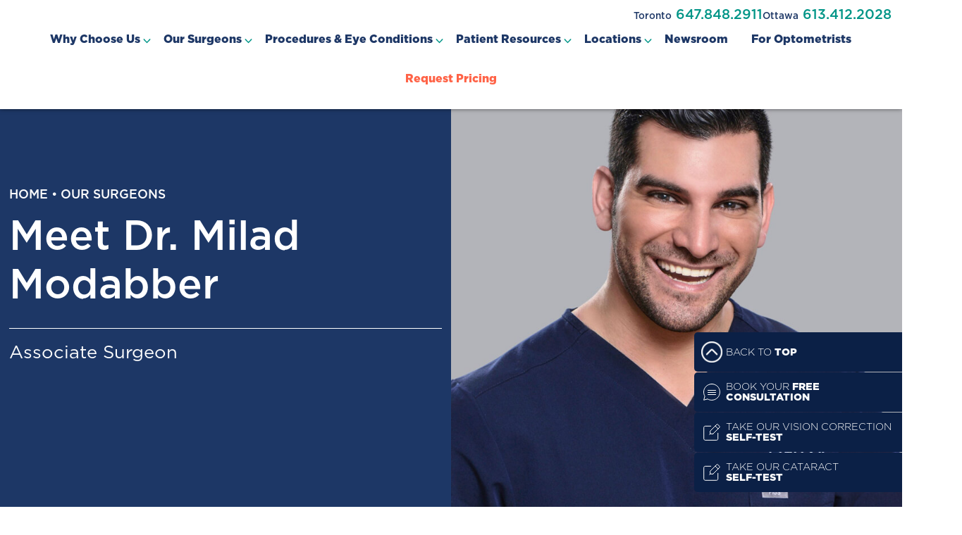

--- FILE ---
content_type: text/html; charset=UTF-8
request_url: https://www.herzig-eye.com/our-surgeons/dr-milad-modabber/
body_size: 56555
content:

<!DOCTYPE html>
<html lang="en-US" dir="ltr" data-wf-page="60c20f36dcbccf004c294cb9" data-wf-site="60b63d43fb8fd13d2ef66d0d">
<head>
<!-- Google Tag Manager -->
<script>(function(w,d,s,l,i){w[l]=w[l]||[];w[l].push({'gtm.start':
new Date().getTime(),event:'gtm.js'});var f=d.getElementsByTagName(s)[0],
j=d.createElement(s),dl=l!='dataLayer'?'&l='+l:'';j.async=true;j.src=
'https://www.googletagmanager.com/gtm.js?id='+i+dl;f.parentNode.insertBefore(j,f);
})(window,document,'script','dataLayer','GTM-5LN428K');</script>
<!-- End Google Tag Manager -->

<script type="text/javascript">
    (function(c,l,a,r,i,t,y){
        c[a]=c[a]||function(){(c[a].q=c[a].q||[]).push(arguments)};
        t=l.createElement(r);t.async=1;t.src="https://www.clarity.ms/tag/"+i;
        y=l.getElementsByTagName(r)[0];y.parentNode.insertBefore(t,y);
    })(window, document, "clarity", "script", "v5gx9qeath");
</script>

<script type="application/ld+json">
{
  "@context": "http://schema.org",
  "@type": "MedicalOrganization",
  "additionalType": [
    "http://www.productontology.org/id/Ophthalmology",
    "http://www.productontology.org/id/Optometry",
    "http://www.productontology.org/id/LASIK",
    "http://www.productontology.org/id/Oculoplastics",
    "http://www.productontology.org/id/Eye_examination",
    "http://www.productontology.org/id/cataract",
    "http://www.productontology.org/id/Cataract_surgery",
    "http://www.productontology.org/id/Glaucoma",
    "http://www.productontology.org/id/Intraocular_lens",
    "http://www.productontology.org/id/Eye_surgery",
    "http://www.productontology.org/id/Contact_lens",
    "http://www.productontology.org/id/Dry_eye_syndrome",
    "http://www.productontology.org/id/Keratoconus",
    "http://www.productontology.org/id/Presbyopia",
    "http://www.productontology.org/id/Astigmatism",
    "http://www.productontology.org/id/Myopia",
    "http://www.productontology.org/id/Far-sightedness",
    "http://www.productontology.org/id/Floater",
    "http://www.productontology.org/id/Macular_degeneration",
    "http://www.productontology.org/id/Retinal_detachment",
    "http://www.productontology.org/id/Diabetic_retinopathy"
  ],
  "@id": "https://www.herzig-eye.com/",
  "brand": {
    "name": [
      "Herzig Eye Institute"
    ]
  },
  "name": [
    "Milad Modabber, MD, MSc., FRCSC, DABO",
    "Kashif Baig, MD, FRCSC",
    "Anuj Bhargava, MD, FRCSC",
    "Ralf Buhrmann, MDCM, MPH, PhD, FRCSC",
    "Darrell Lewis, MD, FRCSC",
    "Garfield Miller, MC, FRCSC",
    "Saama Sabeti, MD, MPH, FRCSC",
    "Catherine Eplett, MD, FRCSC",
    "Sheldon Herzig, MD, FRCSC",
    "Netan Choudhry, MD, FRCSC"
  ],
  "url": "https://www.herzig-eye.com/",
  "logo": "https://www.herzig-eye.com/wp-content/themes/glacial/images/logo-p-800.jpeg",
  "image": "https://www.herzig-eye.com/wp-content/themes/glacial/images/logo-p-800.jpeg",
  "description": "Providing industry-leading ophthalmologists and eye surgeons in Toronto & Ottawa with a proven track record of over 25 years. Call us today!",
  "telephone": "+1-647-490-6509",
  "contactPoint": [
    {
      "@type": "ContactPoint",
      "telephone": "+1-647-490-6509",
      "contactType": "customer service"
    }
  ],
  "location": [
    {
      "@type": [
        "MedicalClinic",
        "MedicalOrganization"
      ],
      "@id": "https://www.herzig-eye.com/locations/toronto-location/",
      "url": "https://www.herzig-eye.com/locations/toronto-location/",
      "name": "Toronto – Flagship",
      "image": "https://www.herzig-eye.com/wp-content/themes/glacial/images/logo-p-800.jpeg",
      "address": {
        "@type": "PostalAddress",
        "streetAddress": "150 Bloor Street West Suite #210,",
        "addressLocality": "Toronto",
        "addressRegion": "ON",
        "postalCode": "M5S 2X9"
      },
      "openingHours": [
        "Mo 08:30-17:00",
        "Tu 08:30-17:00",
        "We 08:30-17:00",
        "Th 08:30-17:00",
        "Fr 08:30-17:00"
      ],
      "priceRange": "$",
      "telephone": "+1-647-490-6509",
      "contactPoint": [
        {
          "@type": "ContactPoint",
          "telephone": "+1-647-490-6509",
          "contactType": "customer service"
        }
      ],
      "hasMap": "https://www.google.com/maps/place/Herzig+Eye+Institute/@43.669314,-79.393574,12z/data=!4m5!3m4!1s0x0:0x8cff3c2a52007788!8m2!3d43.6690289!4d-79.3934605?hl=en",
      "medicalSpecialty": [
        "LASIK Surgery",
        "SMILE Surgery",
        "Refractive Lens Exchange",
        "Intraocular Collamer Lens Procedure",
        "Monovision Treatment",
        "PRK Surgery",
        "Laser Assisted Cataract Surgery",
        "Dry Eye Treatment",
        "Corneal Cross Linking",
        "Keratoconus Treatment"
      ],
      "availableService": [
        {
          "@type": [
            "medicalSpecialty",
            "TherapeuticProcedure",
            "PhysicalTherapy"
          ],
          "name": "LASIK",
          "alternateName": "Laser Eye Surgery",
          "url": "https://www.herzig-eye.com/procedures/laser-vision-correction/lasik/"
        },
        {
          "@type": [
            "medicalSpecialty",
            "TherapeuticProcedure",
            "PhysicalTherapy"
          ],
          "name": "PRK",
          "alternateName": "Laser Vision Correction",
          "url": "https://www.herzig-eye.com/procedures/laser-vision-correction/prk/"
        },
        {
          "@type": [
            "medicalSpecialty",
            "TherapeuticProcedure",
            "PhysicalTherapy"
          ],
          "name": "SMILE",
          "alternateName": "SMILE Surgery",
          "url": "https://www.herzig-eye.com/procedures/laser-vision-correction/smile/"
        },
        {
          "@type": [
            "medicalSpecialty",
            "TherapeuticProcedure",
            "PhysicalTherapy"
          ],
          "name": "Refractive Lens Exchange",
          "alternateName": "Lens Implant",
          "url": "https://www.herzig-eye.com/procedures/refractive-lens-exchange/"
        },
        {
          "@type": [
            "medicalSpecialty",
            "TherapeuticProcedure",
            "PhysicalTherapy"
          ],
          "name": "Presbyopia",
          "alternateName": "Monovision",
          "url": "https://www.herzig-eye.com/procedures/presbyond/"
        },
        {
          "@type": [
            "medicalSpecialty",
            "TherapeuticProcedure",
            "PhysicalTherapy"
          ],
          "name": "Traditional Cataract Surgery",
          "alternateName": "Cataracts",
          "url": "https://www.herzig-eye.com/procedures/cataract-surgery/"
        },
        {
          "@type": [
            "medicalSpecialty",
            "TherapeuticProcedure",
            "PhysicalTherapy"
          ],
          "name": "Refractive Cataract Surgery",
          "alternateName": "Laser Assisted Cataract Surgery",
          "url": "https://www.herzig-eye.com/procedures/cataract-surgery/refractive-cataract-surgery/"
        },
        {
          "@type": [
            "medicalSpecialty",
            "TherapeuticProcedure",
            "PhysicalTherapy"
          ],
          "name": "Dry Eye",
          "alternateName": "Dry Eye Treatment",
          "url": "https://www.herzig-eye.com/eye-conditions/dry-eye/"
        },
        {
          "@type": [
            "medicalSpecialty",
            "TherapeuticProcedure",
            "PhysicalTherapy"
          ],
          "name": "Corneal Cross Linking",
          "alternateName": "Keratoconus Treatment",
          "url": "https://www.herzig-eye.com/procedures/corneal-cross-linking-keratoconus/"
        }
      ]
    },
    {
      "@type": [
        "MedicalClinic",
        "MedicalOrganization"
      ],
      "@id": "https://www.herzig-eye.com/locations/ottawa-location/",
      "url": "https://www.herzig-eye.com/locations/ottawa-location/",
      "name": "Ottawa Location",
      "image": "https://www.herzig-eye.com/wp-content/themes/glacial/images/logo-p-800.jpeg",
      "address": {
        "@type": "PostalAddress",
        "streetAddress": "1730 St. Laurent Blvd., Suite #600,",
        "addressLocality": "Ottawa",
        "addressRegion": "ON",
        "postalCode": "K1G 5L1"
      },
      "openingHours": [
        "Mo 08:30-17:00",
        "Tu 08:30-17:00",
        "We 08:30-17:00",
        "Th 08:30-17:00",
        "Fr 08:30-17:00"
      ],
      "priceRange": "$",
      "telephone": "+1-613-703-6656",
      "contactPoint": [
        {
          "@type": "ContactPoint",
          "telephone": "+1-613-703-6656",
          "contactType": "customer service"
        }
      ],
      "hasMap": "https://www.google.com/maps/place/Herzig+Eye+Institute/@45.405944,-75.627917,12z/data=!4m5!3m4!1s0x0:0xc2dea9fecb883af6!8m2!3d45.4059722!4d-75.6276822?hl=en",
      "medicalSpecialty": [
        "LASIK Surgery",
        "SMILE Surgery",
        "Refractive Lens Exchange",
        "Intraocular Collamer Lens Procedure",
        "Monovision Treatment",
        "PRK Surgery",
        "Laser Assisted Cataract Surgery",
        "Dry Eye Treatment",
        "Corneal Cross Linking",
        "Keratoconus Treatment"
      ],
      "availableService": [
        {
          "@type": [
            "medicalSpecialty",
            "TherapeuticProcedure",
            "PhysicalTherapy"
          ],
          "name": "LASIK",
          "alternateName": "Laser Eye Surgery",
          "url": "https://www.herzig-eye.com/procedures/laser-vision-correction/lasik/"
        },
        {
          "@type": [
            "medicalSpecialty",
            "TherapeuticProcedure",
            "PhysicalTherapy"
          ],
          "name": "PRK",
          "alternateName": "Laser Vision Correction",
          "url": "https://www.herzig-eye.com/procedures/laser-vision-correction/prk/"
        },
        {
          "@type": [
            "medicalSpecialty",
            "TherapeuticProcedure",
            "PhysicalTherapy"
          ],
          "name": "SMILE",
          "alternateName": "SMILE Surgery",
          "url": "https://www.herzig-eye.com/procedures/laser-vision-correction/smile/"
        },
        {
          "@type": [
            "medicalSpecialty",
            "TherapeuticProcedure",
            "PhysicalTherapy"
          ],
          "name": "Refractive Lens Exchange",
          "alternateName": "Lens Implant",
          "url": "https://www.herzig-eye.com/procedures/refractive-lens-exchange/"
        },
        {
          "@type": [
            "medicalSpecialty",
            "TherapeuticProcedure",
            "PhysicalTherapy"
          ],
          "name": "Presbyopia",
          "alternateName": "Monovision",
          "url": "https://www.herzig-eye.com/procedures/presbyond/"
        },
        {
          "@type": [
            "medicalSpecialty",
            "TherapeuticProcedure",
            "PhysicalTherapy"
          ],
          "name": "Traditional Cataract Surgery",
          "alternateName": "Cataracts",
          "url": "https://www.herzig-eye.com/procedures/cataract-surgery/"
        },
        {
          "@type": [
            "medicalSpecialty",
            "TherapeuticProcedure",
            "PhysicalTherapy"
          ],
          "name": "Refractive Cataract Surgery",
          "alternateName": "Laser Assisted Cataract Surgery",
          "url": "https://www.herzig-eye.com/procedures/cataract-surgery/refractive-cataract-surgery/"
        },
        {
          "@type": [
            "medicalSpecialty",
            "TherapeuticProcedure",
            "PhysicalTherapy"
          ],
          "name": "Dry Eye",
          "alternateName": "Dry Eye Treatment",
          "url": "https://www.herzig-eye.com/eye-conditions/dry-eye/"
        },
        {
          "@type": [
            "medicalSpecialty",
            "TherapeuticProcedure",
            "PhysicalTherapy"
          ],
          "name": "Corneal Cross Linking",
          "alternateName": "Keratoconus Treatment",
          "url": "https://www.herzig-eye.com/procedures/corneal-cross-linking-keratoconus/"
        }
      ]
    }
  ],
  "review": [
    {
      "@type": "Review",
      "author": "nill",
      "description": "Greatest experience medically and as a client. From the moment you step into the office, youre greeted with warm smiles and positive energy. They instruct you on every single step of your decision making process. The consultation was very thorough, even though i have a background in the optical industry they broke down the lingo, and terminology for anyone to understand and be well informed on making their decision. The office is equip with state of the art machines, it is well maintained, clean with sanitizers, stocked with beverages and snacks as you wait. Phenomenal experience, have recommended this place to all my visually impaired colleagues and family members.",
      "reviewRating": {
        "@type": "Rating",
        "bestRating": "5",
        "ratingValue": "5"
      }
    },
    {
      "@type": "Review",
      "author": "nill",
      "description": "The entire experience was amazing, as were the results of bilateral cataract surgery with vision correction. Everyone from Dr. Herzig, to the nurses and support staff were awesome to deal with. I felt totally at ease for the entire visit and procedure. Thank you to all for the return of my sight, and making it better than ever. And no more glasses!!! Thank you.",
      "reviewRating": {
        "@type": "Rating",
        "bestRating": "5",
        "ratingValue": "5"
      }
    },
    {
      "@type": "Review",
      "author": "nill",
      "description": "I waited a year post op to make this review about my LASIK procedure. After looking into Lasik MD and mentioning it to my eye doctor, Herzig was recomennded to me as an alternative. When going for the consultation, I dressed like a goof (something I like doing in higher end places to see if I'm treated differently based off apperance) in sweat pants and a baggy sweater. I was welcomed with the up most respect and treated properly, dispite not looking like I 'fit in', with the rest of the patients who were well dressed. I was never once second guessed about financing (which I did not require), unike Lasik MD who had assumed and tried to immediately push me into it. All of my questions were answered thoroughly and I was assured help would be with me after hours if needed. They proceeded to do the pre-op tests thoroughly then spoke with me about my surgical options. The only thing I disliked was the push for 'SMILE' -- a surgery similar to Lasik that has been banned in Europe due to generally poor results (not discreditting this surgery, simply stating information widely available online. If it worked for you then great.) -- So I opted to go the Lasik route. Fast forward to surgery day (well dressed this time, lol). They repeated pre-op tests before taking me to the waiting room and asked me if I wanted some medication to ease the worry/anxiety. I declined and they told me to let them know if I changed my mind. No pushiness for medication. Into the surgery room I go. They put massive amounts of numbing eye drops into my eyes while explaining the process again and going in depth as to what each machines purpose was and what happened if my eye had moved (which it did!). Within less than two minutes of starting the surgery, I was sent back out to the waiting room. My surgery was done and I could finally see in a yellowy haze. I was assured this would get better with time and was given a bag of medications to take home with me as well as two movie tickets complimentary. My first set of drops were due less than 15 minutes after finally getting out of the building, so I killed some time in LV before heading for the car. I decided to do my drops before leaving the parking lot (sitting still) but due to poor visability I accidentally poked my eye with the eye dropper. I returned upstairs in a hurry to see if I had done damage. By this time, most of the staff was on lunch break but I was helped instantly by one of their staff and reassured that I had not touched the flap. The first few weeks were worrying me as my eyes SLOWLY started to heal and my vision was not quite up to par by my standards. However, within a month, my eyesight was better than ever. I tried so hard not to cry within the first two weeks, because for the first time in my life I could see without assisstance (I started at -5.75 with a bad astigmatism in both eyes). My last eye appointment was -0.25 in one eye and +0.25 in the other and I'm due for my 1 year exam in a few weeks (will update this post if anything changes). The only thing I noticed post-op that wasn't mentioned to me was that my eye color would / could change. My eyes were dull and dark for a few months but are now brilliant blue like they were before. I have not suffered from long term dry eyes. I do not have any pain. After the healing process, light glares slowly diminished and are now pratically non-exsistent unless I'm really tired. My vision is 110% improved from what it was and I am extremely happy I went with Herzig. It took me 5 years to finally say 'I'm doing it' and I'm glad I trusted Herzig. (I was lucky enough to have Mr.Herzig himself!) At Lasik MD, you feel like a cattle in the herd a.k.a just another number. At Herzig, they make you feel like family. P.S. I am tearing up writting and re-reading this because I have had issues with contacts from day one. Before, I couldn't see peoples faces from across the table. Now, I can see street signs from a block away! Thank you for giving me my freedom back! You can't understand what it means to me. 🙂",
      "reviewRating": {
        "@type": "Rating",
        "bestRating": "5",
        "ratingValue": "5"
      }
    },
    {
      "@type": "Review",
      "author": "nill",
      "description": "Excellent care from your first meeting!",
      "reviewRating": {
        "@type": "Rating",
        "bestRating": "5",
        "ratingValue": "5"
      }
    },
    {
      "@type": "Review",
      "author": "nill",
      "description": "Most importantly, Herzig is one of the very top providers of Eye procedures in the country, and you can feel that leadership and expertise in their highly professional service, beautiful location, and friendly, empathetic and engaged staff. Selfishly, for those of us who were there for a family member getting a procedure, Herzig has a remarkably well-equipped waiting room with Wi-Fi, comfortable seating, coffee and some truly legendary cookies!",
      "reviewRating": {
        "@type": "Rating",
        "bestRating": "5",
        "ratingValue": "5"
      }
    },
    {
      "@type": "Review",
      "author": "nill",
      "description": "Dr. Herzig runs a great office with a team of professionals. My experience is that he and his team can be trusted with your valuable eyesight. An early leader in his field and laser eye surgery, he remains in my opinion on top of his game and what should be a leader in the industry.",
      "reviewRating": {
        "@type": "Rating",
        "bestRating": "5",
        "ratingValue": "5"
      }
    },
    {
      "@type": "Review",
      "author": "nill",
      "description": "I did the SMILE procedure Feb of 2020. Can't believe how painless and simple it was. From Consultation to surgery, everything was smooth and easy. Consummate professionals. I highly recommend this place!",
      "reviewRating": {
        "@type": "Rating",
        "bestRating": "5",
        "ratingValue": "5"
      }
    },
    {
      "@type": "Review",
      "author": "nill",
      "description": "Dr Herzig did my lasik procedure 25 years ago. My vision remained stable up until recently. As It turns out I had developed cataracts which Dr Herzig recently corrected. Miraculously, my vision which was hazy is now super clear again. In addition, I see colours much brighter and the yellowish tinge I used to see is now gone. The staff is top notch, and Dr Herzig is truly amazing. If you are considering any procedures to do with your eyes, DO NOT LOOK ANY FURTHER THAN THE HERZIG EYE INSTITUTE",
      "reviewRating": {
        "@type": "Rating",
        "bestRating": "5",
        "ratingValue": "5"
      }
    },
    {
      "@type": "Review",
      "author": "nill",
      "description": "Great experience from the moment I made the first phone call. Caring, professional, knowledgeable staff and surgeon. I had the ICL procedure and could not be more pleased. Dr Herzig took extra time to answer all my questions, and I had many! They were willing to work with my ophthalmologist and retinal specialist. They have even taken the time to 'check in' with me several times. They made being an international patient easy and stress free!",
      "reviewRating": {
        "@type": "Rating",
        "bestRating": "5",
        "ratingValue": "5"
      }
    },
    {
      "@type": "Review",
      "author": "nill",
      "description": "Had SMILE in the spring of 2019 and was the best decision I ever made. Kudos to the entire team that made the process easy and painless. Love my 20/20 vision!",
      "reviewRating": {
        "@type": "Rating",
        "bestRating": "5",
        "ratingValue": "5"
      }
    }
  ],
  "name": "Herzig Eye Institute",
"url": "https://www.herzig-eye.com/",
"image": "https://www.herzig-eye.com/wp-content/themes/glacial/images/logo-p-800.jpeg",
"sameAs": [
  "https://twitter.com/HerzigEye",
  "https://www.facebook.com/HerzigEyeInstitute",
  "https://www.youtube.com/user/HerzigEyeMain"
],
"priceRange": "$"
}
</script>





    <meta charset="utf-8">
    <meta content="width=device-width, initial-scale=1" name="viewport">
	<body <?php body_class(); ?>>

<!-- Google Tag Manager (noscript) -->
<noscript><iframe src="https://www.googletagmanager.com/ns.html?id=GTM-5LN428K"
height="0" width="0" style="display:none;visibility:hidden"></iframe></noscript>
<!-- End Google Tag Manager (noscript) -->

<!-- Google tag (gtag.js) -->
<script async src="https://www.googletagmanager.com/gtag/js?id=AW-1066947104"></script>
<script>
window.dataLayer = window.dataLayer || [];
function gtag(){dataLayer.push(arguments);}
gtag('js', new Date());
gtag('config', 'AW-1066947104');
</script>

<!-- LIINE TRACKING SNIPPET - DO NOT MODIFY -->
<script type="text/javascript" defer src="https://analytics.liine.com/v1/analytics.js"></script>
<script type="text/javascript">
  window.__liine_queue=window.__liine_queue||[];
  window.__liine_queue.push(function(){
    Liine.init("f98a043ec4384024887b8c2673980a78")
});
</script>

<!-- LIINE GET PAGE URL SNIPPET - DO NOT MODIFY -->
<script src="https://app-widgets.jotform.io/scripts/getUrlReferrer.js"></script><meta name='robots' content='index, follow, max-image-preview:large, max-snippet:-1, max-video-preview:-1' />

	<!-- This site is optimized with the Yoast SEO plugin v26.7 - https://yoast.com/wordpress/plugins/seo/ -->
	<title>Dr. Milad Modabber | Herzig Eye Institute</title>
	<meta name="description" content="Dr. Milad Modabber | Herzig Eye Institute is Ontario&#039;s leading eye care, cataract surgery, and LASIK provider." />
	<link rel="canonical" href="https://www.herzig-eye.com/our-surgeons/dr-milad-modabber/" />
	<meta property="og:locale" content="en_US" />
	<meta property="og:type" content="article" />
	<meta property="og:title" content="Dr. Milad Modabber | Herzig Eye Institute" />
	<meta property="og:description" content="Dr. Milad Modabber | Herzig Eye Institute is Ontario&#039;s leading eye care, cataract surgery, and LASIK provider." />
	<meta property="og:url" content="https://www.herzig-eye.com/our-surgeons/dr-milad-modabber/" />
	<meta property="og:site_name" content="Herzig Eye Institute" />
	<meta property="article:modified_time" content="2026-01-08T10:30:28+00:00" />
	<meta property="og:image" content="https://www.herzig-eye.com/wp-content/uploads/Dr.-Modabber-fancy.jpg" />
	<meta property="og:image:width" content="800" />
	<meta property="og:image:height" content="1202" />
	<meta property="og:image:type" content="image/jpeg" />
	<meta name="twitter:card" content="summary_large_image" />
	<meta name="twitter:label1" content="Est. reading time" />
	<meta name="twitter:data1" content="5 minutes" />
	<script type="application/ld+json" class="yoast-schema-graph">{"@context":"https://schema.org","@graph":[{"@type":"WebPage","@id":"https://www.herzig-eye.com/our-surgeons/dr-milad-modabber/","url":"https://www.herzig-eye.com/our-surgeons/dr-milad-modabber/","name":"Dr. Milad Modabber | Herzig Eye Institute","isPartOf":{"@id":"https://www.herzig-eye.com/#website"},"primaryImageOfPage":{"@id":"https://www.herzig-eye.com/our-surgeons/dr-milad-modabber/#primaryimage"},"image":{"@id":"https://www.herzig-eye.com/our-surgeons/dr-milad-modabber/#primaryimage"},"thumbnailUrl":"https://www.herzig-eye.com/wp-content/uploads/Dr.-Modabber-fancy.jpg","datePublished":"2024-07-15T17:42:47+00:00","dateModified":"2026-01-08T10:30:28+00:00","description":"Dr. Milad Modabber | Herzig Eye Institute is Ontario's leading eye care, cataract surgery, and LASIK provider.","breadcrumb":{"@id":"https://www.herzig-eye.com/our-surgeons/dr-milad-modabber/#breadcrumb"},"inLanguage":"en-US","potentialAction":[{"@type":"ReadAction","target":["https://www.herzig-eye.com/our-surgeons/dr-milad-modabber/"]}]},{"@type":"ImageObject","inLanguage":"en-US","@id":"https://www.herzig-eye.com/our-surgeons/dr-milad-modabber/#primaryimage","url":"https://www.herzig-eye.com/wp-content/uploads/Dr.-Modabber-fancy.jpg","contentUrl":"https://www.herzig-eye.com/wp-content/uploads/Dr.-Modabber-fancy.jpg","width":800,"height":1202},{"@type":"BreadcrumbList","@id":"https://www.herzig-eye.com/our-surgeons/dr-milad-modabber/#breadcrumb","itemListElement":[{"@type":"ListItem","position":1,"name":"Home","item":"https://www.herzig-eye.com/"},{"@type":"ListItem","position":2,"name":"Our Surgeons","item":"https://www.herzig-eye.com/our-surgeons/"},{"@type":"ListItem","position":3,"name":"Dr. Milad Modabber"}]},{"@type":"WebSite","@id":"https://www.herzig-eye.com/#website","url":"https://www.herzig-eye.com/","name":"Herzig Eye Institute","description":"","publisher":{"@id":"https://www.herzig-eye.com/#organization"},"potentialAction":[{"@type":"SearchAction","target":{"@type":"EntryPoint","urlTemplate":"https://www.herzig-eye.com/?s={search_term_string}"},"query-input":{"@type":"PropertyValueSpecification","valueRequired":true,"valueName":"search_term_string"}}],"inLanguage":"en-US"},{"@type":"Organization","@id":"https://www.herzig-eye.com/#organization","name":"Herzig Eye Institute","url":"https://www.herzig-eye.com/","logo":{"@type":"ImageObject","inLanguage":"en-US","@id":"https://www.herzig-eye.com/#/schema/logo/image/","url":"https://www.herzig-eye.com/wp-content/uploads/Herzig-Logo-with-Locations.jpg","contentUrl":"https://www.herzig-eye.com/wp-content/uploads/Herzig-Logo-with-Locations.jpg","width":1039,"height":565,"caption":"Herzig Eye Institute"},"image":{"@id":"https://www.herzig-eye.com/#/schema/logo/image/"}}]}</script>
	<!-- / Yoast SEO plugin. -->


<link rel='dns-prefetch' href='//code.jquery.com' />
<link rel="alternate" title="oEmbed (JSON)" type="application/json+oembed" href="https://www.herzig-eye.com/wp-json/oembed/1.0/embed?url=https%3A%2F%2Fwww.herzig-eye.com%2Four-surgeons%2Fdr-milad-modabber%2F" />
<link rel="alternate" title="oEmbed (XML)" type="text/xml+oembed" href="https://www.herzig-eye.com/wp-json/oembed/1.0/embed?url=https%3A%2F%2Fwww.herzig-eye.com%2Four-surgeons%2Fdr-milad-modabber%2F&#038;format=xml" />
<style id='wp-img-auto-sizes-contain-inline-css'>
img:is([sizes=auto i],[sizes^="auto," i]){contain-intrinsic-size:3000px 1500px}
/*# sourceURL=wp-img-auto-sizes-contain-inline-css */
</style>
<link rel='stylesheet' id='wp-block-library-css' href='https://www.herzig-eye.com/wp-includes/css/dist/block-library/style.min.css' media='all' />
<style id='wp-block-list-inline-css'>
ol,ul{box-sizing:border-box}:root :where(.wp-block-list.has-background){padding:1.25em 2.375em}
/*# sourceURL=https://www.herzig-eye.com/wp-includes/blocks/list/style.min.css */
</style>
<style id='wp-block-site-logo-inline-css'>
.wp-block-site-logo{box-sizing:border-box;line-height:0}.wp-block-site-logo a{display:inline-block;line-height:0}.wp-block-site-logo.is-default-size img{height:auto;width:120px}.wp-block-site-logo img{height:auto;max-width:100%}.wp-block-site-logo a,.wp-block-site-logo img{border-radius:inherit}.wp-block-site-logo.aligncenter{margin-left:auto;margin-right:auto;text-align:center}:root :where(.wp-block-site-logo.is-style-rounded){border-radius:9999px}
/*# sourceURL=https://www.herzig-eye.com/wp-includes/blocks/site-logo/style.min.css */
</style>
<style id='wp-block-paragraph-inline-css'>
.is-small-text{font-size:.875em}.is-regular-text{font-size:1em}.is-large-text{font-size:2.25em}.is-larger-text{font-size:3em}.has-drop-cap:not(:focus):first-letter{float:left;font-size:8.4em;font-style:normal;font-weight:100;line-height:.68;margin:.05em .1em 0 0;text-transform:uppercase}body.rtl .has-drop-cap:not(:focus):first-letter{float:none;margin-left:.1em}p.has-drop-cap.has-background{overflow:hidden}:root :where(p.has-background){padding:1.25em 2.375em}:where(p.has-text-color:not(.has-link-color)) a{color:inherit}p.has-text-align-left[style*="writing-mode:vertical-lr"],p.has-text-align-right[style*="writing-mode:vertical-rl"]{rotate:180deg}
/*# sourceURL=https://www.herzig-eye.com/wp-includes/blocks/paragraph/style.min.css */
</style>
<style id='global-styles-inline-css'>
:root{--wp--preset--aspect-ratio--square: 1;--wp--preset--aspect-ratio--4-3: 4/3;--wp--preset--aspect-ratio--3-4: 3/4;--wp--preset--aspect-ratio--3-2: 3/2;--wp--preset--aspect-ratio--2-3: 2/3;--wp--preset--aspect-ratio--16-9: 16/9;--wp--preset--aspect-ratio--9-16: 9/16;--wp--preset--color--black: #000000;--wp--preset--color--cyan-bluish-gray: #abb8c3;--wp--preset--color--white: #ffffff;--wp--preset--color--pale-pink: #f78da7;--wp--preset--color--vivid-red: #cf2e2e;--wp--preset--color--luminous-vivid-orange: #ff6900;--wp--preset--color--luminous-vivid-amber: #fcb900;--wp--preset--color--light-green-cyan: #7bdcb5;--wp--preset--color--vivid-green-cyan: #00d084;--wp--preset--color--pale-cyan-blue: #8ed1fc;--wp--preset--color--vivid-cyan-blue: #0693e3;--wp--preset--color--vivid-purple: #9b51e0;--wp--preset--gradient--vivid-cyan-blue-to-vivid-purple: linear-gradient(135deg,rgb(6,147,227) 0%,rgb(155,81,224) 100%);--wp--preset--gradient--light-green-cyan-to-vivid-green-cyan: linear-gradient(135deg,rgb(122,220,180) 0%,rgb(0,208,130) 100%);--wp--preset--gradient--luminous-vivid-amber-to-luminous-vivid-orange: linear-gradient(135deg,rgb(252,185,0) 0%,rgb(255,105,0) 100%);--wp--preset--gradient--luminous-vivid-orange-to-vivid-red: linear-gradient(135deg,rgb(255,105,0) 0%,rgb(207,46,46) 100%);--wp--preset--gradient--very-light-gray-to-cyan-bluish-gray: linear-gradient(135deg,rgb(238,238,238) 0%,rgb(169,184,195) 100%);--wp--preset--gradient--cool-to-warm-spectrum: linear-gradient(135deg,rgb(74,234,220) 0%,rgb(151,120,209) 20%,rgb(207,42,186) 40%,rgb(238,44,130) 60%,rgb(251,105,98) 80%,rgb(254,248,76) 100%);--wp--preset--gradient--blush-light-purple: linear-gradient(135deg,rgb(255,206,236) 0%,rgb(152,150,240) 100%);--wp--preset--gradient--blush-bordeaux: linear-gradient(135deg,rgb(254,205,165) 0%,rgb(254,45,45) 50%,rgb(107,0,62) 100%);--wp--preset--gradient--luminous-dusk: linear-gradient(135deg,rgb(255,203,112) 0%,rgb(199,81,192) 50%,rgb(65,88,208) 100%);--wp--preset--gradient--pale-ocean: linear-gradient(135deg,rgb(255,245,203) 0%,rgb(182,227,212) 50%,rgb(51,167,181) 100%);--wp--preset--gradient--electric-grass: linear-gradient(135deg,rgb(202,248,128) 0%,rgb(113,206,126) 100%);--wp--preset--gradient--midnight: linear-gradient(135deg,rgb(2,3,129) 0%,rgb(40,116,252) 100%);--wp--preset--font-size--small: 13px;--wp--preset--font-size--medium: 20px;--wp--preset--font-size--large: 36px;--wp--preset--font-size--x-large: 42px;--wp--preset--spacing--20: 0.44rem;--wp--preset--spacing--30: 0.67rem;--wp--preset--spacing--40: 1rem;--wp--preset--spacing--50: 1.5rem;--wp--preset--spacing--60: 2.25rem;--wp--preset--spacing--70: 3.38rem;--wp--preset--spacing--80: 5.06rem;--wp--preset--shadow--natural: 6px 6px 9px rgba(0, 0, 0, 0.2);--wp--preset--shadow--deep: 12px 12px 50px rgba(0, 0, 0, 0.4);--wp--preset--shadow--sharp: 6px 6px 0px rgba(0, 0, 0, 0.2);--wp--preset--shadow--outlined: 6px 6px 0px -3px rgb(255, 255, 255), 6px 6px rgb(0, 0, 0);--wp--preset--shadow--crisp: 6px 6px 0px rgb(0, 0, 0);}:where(.is-layout-flex){gap: 0.5em;}:where(.is-layout-grid){gap: 0.5em;}body .is-layout-flex{display: flex;}.is-layout-flex{flex-wrap: wrap;align-items: center;}.is-layout-flex > :is(*, div){margin: 0;}body .is-layout-grid{display: grid;}.is-layout-grid > :is(*, div){margin: 0;}:where(.wp-block-columns.is-layout-flex){gap: 2em;}:where(.wp-block-columns.is-layout-grid){gap: 2em;}:where(.wp-block-post-template.is-layout-flex){gap: 1.25em;}:where(.wp-block-post-template.is-layout-grid){gap: 1.25em;}.has-black-color{color: var(--wp--preset--color--black) !important;}.has-cyan-bluish-gray-color{color: var(--wp--preset--color--cyan-bluish-gray) !important;}.has-white-color{color: var(--wp--preset--color--white) !important;}.has-pale-pink-color{color: var(--wp--preset--color--pale-pink) !important;}.has-vivid-red-color{color: var(--wp--preset--color--vivid-red) !important;}.has-luminous-vivid-orange-color{color: var(--wp--preset--color--luminous-vivid-orange) !important;}.has-luminous-vivid-amber-color{color: var(--wp--preset--color--luminous-vivid-amber) !important;}.has-light-green-cyan-color{color: var(--wp--preset--color--light-green-cyan) !important;}.has-vivid-green-cyan-color{color: var(--wp--preset--color--vivid-green-cyan) !important;}.has-pale-cyan-blue-color{color: var(--wp--preset--color--pale-cyan-blue) !important;}.has-vivid-cyan-blue-color{color: var(--wp--preset--color--vivid-cyan-blue) !important;}.has-vivid-purple-color{color: var(--wp--preset--color--vivid-purple) !important;}.has-black-background-color{background-color: var(--wp--preset--color--black) !important;}.has-cyan-bluish-gray-background-color{background-color: var(--wp--preset--color--cyan-bluish-gray) !important;}.has-white-background-color{background-color: var(--wp--preset--color--white) !important;}.has-pale-pink-background-color{background-color: var(--wp--preset--color--pale-pink) !important;}.has-vivid-red-background-color{background-color: var(--wp--preset--color--vivid-red) !important;}.has-luminous-vivid-orange-background-color{background-color: var(--wp--preset--color--luminous-vivid-orange) !important;}.has-luminous-vivid-amber-background-color{background-color: var(--wp--preset--color--luminous-vivid-amber) !important;}.has-light-green-cyan-background-color{background-color: var(--wp--preset--color--light-green-cyan) !important;}.has-vivid-green-cyan-background-color{background-color: var(--wp--preset--color--vivid-green-cyan) !important;}.has-pale-cyan-blue-background-color{background-color: var(--wp--preset--color--pale-cyan-blue) !important;}.has-vivid-cyan-blue-background-color{background-color: var(--wp--preset--color--vivid-cyan-blue) !important;}.has-vivid-purple-background-color{background-color: var(--wp--preset--color--vivid-purple) !important;}.has-black-border-color{border-color: var(--wp--preset--color--black) !important;}.has-cyan-bluish-gray-border-color{border-color: var(--wp--preset--color--cyan-bluish-gray) !important;}.has-white-border-color{border-color: var(--wp--preset--color--white) !important;}.has-pale-pink-border-color{border-color: var(--wp--preset--color--pale-pink) !important;}.has-vivid-red-border-color{border-color: var(--wp--preset--color--vivid-red) !important;}.has-luminous-vivid-orange-border-color{border-color: var(--wp--preset--color--luminous-vivid-orange) !important;}.has-luminous-vivid-amber-border-color{border-color: var(--wp--preset--color--luminous-vivid-amber) !important;}.has-light-green-cyan-border-color{border-color: var(--wp--preset--color--light-green-cyan) !important;}.has-vivid-green-cyan-border-color{border-color: var(--wp--preset--color--vivid-green-cyan) !important;}.has-pale-cyan-blue-border-color{border-color: var(--wp--preset--color--pale-cyan-blue) !important;}.has-vivid-cyan-blue-border-color{border-color: var(--wp--preset--color--vivid-cyan-blue) !important;}.has-vivid-purple-border-color{border-color: var(--wp--preset--color--vivid-purple) !important;}.has-vivid-cyan-blue-to-vivid-purple-gradient-background{background: var(--wp--preset--gradient--vivid-cyan-blue-to-vivid-purple) !important;}.has-light-green-cyan-to-vivid-green-cyan-gradient-background{background: var(--wp--preset--gradient--light-green-cyan-to-vivid-green-cyan) !important;}.has-luminous-vivid-amber-to-luminous-vivid-orange-gradient-background{background: var(--wp--preset--gradient--luminous-vivid-amber-to-luminous-vivid-orange) !important;}.has-luminous-vivid-orange-to-vivid-red-gradient-background{background: var(--wp--preset--gradient--luminous-vivid-orange-to-vivid-red) !important;}.has-very-light-gray-to-cyan-bluish-gray-gradient-background{background: var(--wp--preset--gradient--very-light-gray-to-cyan-bluish-gray) !important;}.has-cool-to-warm-spectrum-gradient-background{background: var(--wp--preset--gradient--cool-to-warm-spectrum) !important;}.has-blush-light-purple-gradient-background{background: var(--wp--preset--gradient--blush-light-purple) !important;}.has-blush-bordeaux-gradient-background{background: var(--wp--preset--gradient--blush-bordeaux) !important;}.has-luminous-dusk-gradient-background{background: var(--wp--preset--gradient--luminous-dusk) !important;}.has-pale-ocean-gradient-background{background: var(--wp--preset--gradient--pale-ocean) !important;}.has-electric-grass-gradient-background{background: var(--wp--preset--gradient--electric-grass) !important;}.has-midnight-gradient-background{background: var(--wp--preset--gradient--midnight) !important;}.has-small-font-size{font-size: var(--wp--preset--font-size--small) !important;}.has-medium-font-size{font-size: var(--wp--preset--font-size--medium) !important;}.has-large-font-size{font-size: var(--wp--preset--font-size--large) !important;}.has-x-large-font-size{font-size: var(--wp--preset--font-size--x-large) !important;}
/*# sourceURL=global-styles-inline-css */
</style>

<style id='classic-theme-styles-inline-css'>
/*! This file is auto-generated */
.wp-block-button__link{color:#fff;background-color:#32373c;border-radius:9999px;box-shadow:none;text-decoration:none;padding:calc(.667em + 2px) calc(1.333em + 2px);font-size:1.125em}.wp-block-file__button{background:#32373c;color:#fff;text-decoration:none}
/*# sourceURL=/wp-includes/css/classic-themes.min.css */
</style>
<link rel='stylesheet' id='rtec_styles-css' href='https://www.herzig-eye.com/wp-content/cache/autoptimize/css/autoptimize_single_e60560d34ecdf47e9f07a2c3d6ad67d1.css' media='all' />
<link rel='stylesheet' id='normalize-css' href='https://www.herzig-eye.com/wp-content/cache/autoptimize/css/autoptimize_single_4951cc88307c632cf285d3ba988ab283.css' media='all' />
<link rel='stylesheet' id='webflow-css' href='https://www.herzig-eye.com/wp-content/cache/autoptimize/css/autoptimize_single_ebb93248d31506c35e838936f6fbf207.css' media='all' />
<link rel='stylesheet' id='main-site-style-css' href='https://www.herzig-eye.com/wp-content/cache/autoptimize/css/autoptimize_single_3477f44706da8122be332a7edf133d5c.css' media='all' />
<link rel='stylesheet' id='glacial-utilities-css' href='https://www.herzig-eye.com/wp-content/cache/autoptimize/css/autoptimize_single_bd814a0a59a693f36e2d89003e21d1b7.css' media='all' />
<link rel='stylesheet' id='main-site-overrides-css' href='https://www.herzig-eye.com/wp-content/cache/autoptimize/css/autoptimize_single_a4007fd983a8dfbb31d368658418edbd.css' media='all' />
<style id='kadence-custom-font-css-inline-css'>
@font-face {font-family: "Gotham";font-style: normal;font-weight: 200;src:local("Gotham XLight"),url("https://www.herzig-eye.com/wp-content/uploads/Gotham-XLight.woff") format("woff");font-display: swap;}@font-face {font-family: "Gotham";font-style: normal;font-weight: 100;src:local("Gotham Thin"),url("https://www.herzig-eye.com/wp-content/uploads/Gotham-Thin.woff") format("woff");font-display: swap;}@font-face {font-family: "Gotham";font-style: normal;font-weight: 500;src:local("Gotham Medium"),url("https://www.herzig-eye.com/wp-content/uploads/Gotham-Medium.woff") format("woff");font-display: swap;}@font-face {font-family: "Gotham";font-style: normal;font-weight: 300;src:local("Gotham Light"),url("https://www.herzig-eye.com/wp-content/uploads/Gotham-Light.woff") format("woff");font-display: swap;}@font-face {font-family: "Gotham";font-style: normal;font-weight: 800;src:local("Gotham Ultra"),url("https://www.herzig-eye.com/wp-content/uploads/Gotham-Ultra.woff") format("woff");font-display: swap;}@font-face {font-family: "Gotham";font-style: normal;font-weight: 400;src:local("Gotham Book"),url("https://www.herzig-eye.com/wp-content/uploads/Gotham-Book.woff") format("woff");font-display: swap;}@font-face {font-family: "Gotham";font-style: normal;font-weight: 600;src:local("Gotham Bold"),url("https://www.herzig-eye.com/wp-content/uploads/Gotham-Bold.woff") format("woff");font-display: swap;}@font-face {font-family: "Gotham";font-style: normal;font-weight: 700;src:local("Gotham Black"),url("https://www.herzig-eye.com/wp-content/uploads/Gotham-Black.woff") format("woff");font-display: swap;}
/*# sourceURL=kadence-custom-font-css-inline-css */
</style>
<link rel='stylesheet' id='kadence-blocks-rowlayout-css' href='https://www.herzig-eye.com/wp-content/cache/autoptimize/css/autoptimize_single_af73b0ba42fe00f9f6a2a2e9ea7d0f2c.css' media='all' />
<link rel='stylesheet' id='kadence-blocks-column-css' href='https://www.herzig-eye.com/wp-content/cache/autoptimize/css/autoptimize_single_549fc2a5d8e380a1180a79efd5af0dd0.css' media='all' />
<style id='kadence-blocks-advancedheading-inline-css'>
	.wp-block-kadence-advancedheading mark{background:transparent;border-style:solid;border-width:0}
	.wp-block-kadence-advancedheading mark.kt-highlight{color:#f76a0c;}
	.kb-adv-heading-icon{display: inline-flex;justify-content: center;align-items: center;}
	.is-layout-constrained > .kb-advanced-heading-link {display: block;}.wp-block-kadence-advancedheading.has-background{padding: 0;}.kb-screen-reader-text{position:absolute;width:1px;height:1px;padding:0;margin:-1px;overflow:hidden;clip:rect(0,0,0,0);}
/*# sourceURL=kadence-blocks-advancedheading-inline-css */
</style>
<link rel='stylesheet' id='kadence-blocks-image-css' href='https://www.herzig-eye.com/wp-content/cache/autoptimize/css/autoptimize_single_2f90364edcb60044b1fd9532a4a985b0.css' media='all' />
<link rel='stylesheet' id='kadence-blocks-iconlist-css' href='https://www.herzig-eye.com/wp-content/cache/autoptimize/css/autoptimize_single_b0c7a946011b094fc3209441d0613034.css' media='all' />
<link rel='stylesheet' id='kadence-blocks-advancedbtn-css' href='https://www.herzig-eye.com/wp-content/cache/autoptimize/css/autoptimize_single_269a25e36685ed62df8264049036ed1c.css' media='all' />
<link rel='stylesheet' id='kadence-blocks-pro-aos-css' href='https://www.herzig-eye.com/wp-content/plugins/kadence-blocks-pro/includes/assets/css/aos.min.css' media='all' />
<link rel='stylesheet' id='kadence-blocks-pro-slider-css' href='https://www.herzig-eye.com/wp-content/cache/autoptimize/css/autoptimize_single_82164625846926d13bad1cd1611567e9.css' media='all' />
<link rel='stylesheet' id='kadence-kb-splide-css' href='https://www.herzig-eye.com/wp-content/plugins/kadence-blocks-pro/includes/assets/css/kadence-splide.min.css' media='all' />
<style id='kadence-blocks-global-variables-inline-css'>
:root {--global-kb-font-size-sm:clamp(0.8rem, 0.73rem + 0.217vw, 0.9rem);--global-kb-font-size-md:clamp(1.1rem, 0.995rem + 0.326vw, 1.25rem);--global-kb-font-size-lg:clamp(1.75rem, 1.576rem + 0.543vw, 2rem);--global-kb-font-size-xl:clamp(2.25rem, 1.728rem + 1.63vw, 3rem);--global-kb-font-size-xxl:clamp(2.5rem, 1.456rem + 3.26vw, 4rem);--global-kb-font-size-xxxl:clamp(2.75rem, 0.489rem + 7.065vw, 6rem);}:root {--global-palette1: #3182CE;--global-palette2: #2B6CB0;--global-palette3: #1A202C;--global-palette4: #2D3748;--global-palette5: #4A5568;--global-palette6: #718096;--global-palette7: #EDF2F7;--global-palette8: #F7FAFC;--global-palette9: #ffffff;}
/*# sourceURL=kadence-blocks-global-variables-inline-css */
</style>
<link rel='stylesheet' id='blocks-header-css' href='https://www.herzig-eye.com/wp-content/cache/autoptimize/css/autoptimize_single_7b04ac1b02630a8ec5f11d9e46c6e5c8.css' media='all' />
<style id='kadence_blocks_css-inline-css'>
.kb-row-layout-id7523_33a6c0-a0 > .kt-row-column-wrap{align-content:center;}:where(.kb-row-layout-id7523_33a6c0-a0 > .kt-row-column-wrap) > .wp-block-kadence-column{justify-content:center;}.kb-row-layout-id7523_33a6c0-a0 > .kt-row-column-wrap{column-gap:var(--global-kb-gap-none, 0rem );padding-top:0px;padding-right:0px;padding-bottom:0px;padding-left:0px;min-height:95vh;grid-template-columns:repeat(2, minmax(0, 1fr));}.kb-row-layout-id7523_33a6c0-a0{background-color:#1d3766;background-image:url('https://www.herzig-eye.com/wp-content/uploads/Dr.-Modabber-scrubs.jpg');background-size:50%;background-position:100% 0%;background-attachment:scroll;background-repeat:no-repeat;}@media all and (max-width: 1024px), only screen and (min-device-width: 1024px) and (max-device-width: 1366px) and (-webkit-min-device-pixel-ratio: 2) and (hover: none){.kb-row-layout-wrap.wp-block-kadence-rowlayout.kb-row-layout-id7523_33a6c0-a0{background-image:url('https://www.herzig-eye.com/wp-content/uploads/Dr.Modabber-highres-Final-091.jpg');background-size:cover;background-position:50% 0%;background-attachment:scroll;background-repeat:no-repeat;}}@media all and (max-width: 1024px){.kb-row-layout-id7523_33a6c0-a0 > .kt-row-column-wrap{min-height:95vh;grid-template-columns:minmax(0, 1fr);}}@media all and (max-width: 1024px){.kb-row-layout-id7523_33a6c0-a0 > .kt-row-column-wrap > .wp-block-kadence-column:nth-child(1 of *:not(style)){order:2;}}@media all and (max-width: 1024px){.kb-row-layout-id7523_33a6c0-a0 > .kt-row-column-wrap > .wp-block-kadence-column:nth-child(2 of *:not(style)){order:1;}}@media all and (max-width: 1024px){.kb-row-layout-id7523_33a6c0-a0 > .kt-row-column-wrap > .wp-block-kadence-column:nth-child(3 of *:not(style)){order:12;}}@media all and (max-width: 1024px){.kb-row-layout-id7523_33a6c0-a0 > .kt-row-column-wrap > .wp-block-kadence-column:nth-child(4 of *:not(style)){order:11;}}@media all and (max-width: 1024px){.kb-row-layout-id7523_33a6c0-a0 > .kt-row-column-wrap > .wp-block-kadence-column:nth-child(5 of *:not(style)){order:22;}}@media all and (max-width: 1024px){.kb-row-layout-id7523_33a6c0-a0 > .kt-row-column-wrap > .wp-block-kadence-column:nth-child(6 of *:not(style)){order:21;}}@media all and (max-width: 1024px){.kb-row-layout-id7523_33a6c0-a0 > .kt-row-column-wrap > .wp-block-kadence-column:nth-child(7 of *:not(style)){order:32;}}@media all and (max-width: 1024px){.kb-row-layout-id7523_33a6c0-a0 > .kt-row-column-wrap > .wp-block-kadence-column:nth-child(8 of *:not(style)){order:31;}}@media all and (max-width: 1024px){.kb-row-layout-id7523_33a6c0-a0 > .kt-row-layout-overlay{opacity:0.60;background:#1d3766;}}@media all and (max-width: 767px){.kb-row-layout-id7523_33a6c0-a0 > .kt-row-column-wrap{grid-template-columns:minmax(0, 1fr);}.kb-row-layout-id7523_33a6c0-a0 > .kt-row-column-wrap > .wp-block-kadence-column:nth-child(1 of *:not(style)){order:2;}.kb-row-layout-id7523_33a6c0-a0 > .kt-row-column-wrap > .wp-block-kadence-column:nth-child(2 of *:not(style)){order:1;}.kb-row-layout-id7523_33a6c0-a0 > .kt-row-column-wrap > .wp-block-kadence-column:nth-child(3 of *:not(style)){order:12;}.kb-row-layout-id7523_33a6c0-a0 > .kt-row-column-wrap > .wp-block-kadence-column:nth-child(4 of *:not(style)){order:11;}.kb-row-layout-id7523_33a6c0-a0 > .kt-row-column-wrap > .wp-block-kadence-column:nth-child(5 of *:not(style)){order:22;}.kb-row-layout-id7523_33a6c0-a0 > .kt-row-column-wrap > .wp-block-kadence-column:nth-child(6 of *:not(style)){order:21;}.kb-row-layout-id7523_33a6c0-a0 > .kt-row-column-wrap > .wp-block-kadence-column:nth-child(7 of *:not(style)){order:32;}.kb-row-layout-id7523_33a6c0-a0 > .kt-row-column-wrap > .wp-block-kadence-column:nth-child(8 of *:not(style)){order:31;}}.kadence-column7523_97678e-39 > .kt-inside-inner-col{display:flex;}.kadence-column7523_97678e-39 > .kt-inside-inner-col{padding-top:10%;padding-right:2%;padding-bottom:5%;padding-left:2%;}.kadence-column7523_97678e-39 > .kt-inside-inner-col{column-gap:var(--global-kb-gap-sm, 1rem);}.kadence-column7523_97678e-39 > .kt-inside-inner-col{flex-direction:column;justify-content:center;}.kadence-column7523_97678e-39 > .kt-inside-inner-col > .aligncenter{width:100%;}.kt-row-column-wrap > .kadence-column7523_97678e-39{align-self:center;}.kt-inner-column-height-full:not(.kt-has-1-columns) > .wp-block-kadence-column.kadence-column7523_97678e-39{align-self:auto;}.kt-inner-column-height-full:not(.kt-has-1-columns) > .wp-block-kadence-column.kadence-column7523_97678e-39 > .kt-inside-inner-col{flex-direction:column;justify-content:center;}@media all and (max-width: 1024px){.kt-row-column-wrap > .kadence-column7523_97678e-39{align-self:center;}}@media all and (max-width: 1024px){.kt-inner-column-height-full:not(.kt-has-1-columns) > .wp-block-kadence-column.kadence-column7523_97678e-39{align-self:auto;}}@media all and (max-width: 1024px){.kt-inner-column-height-full:not(.kt-has-1-columns) > .wp-block-kadence-column.kadence-column7523_97678e-39 > .kt-inside-inner-col{flex-direction:column;justify-content:center;}}@media all and (max-width: 1024px){.kadence-column7523_97678e-39 > .kt-inside-inner-col{flex-direction:column;justify-content:center;}}@media all and (max-width: 767px){.kt-row-column-wrap > .kadence-column7523_97678e-39{align-self:center;}.kt-inner-column-height-full:not(.kt-has-1-columns) > .wp-block-kadence-column.kadence-column7523_97678e-39{align-self:auto;}.kt-inner-column-height-full:not(.kt-has-1-columns) > .wp-block-kadence-column.kadence-column7523_97678e-39 > .kt-inside-inner-col{flex-direction:column;justify-content:center;}.kadence-column7523_97678e-39 > .kt-inside-inner-col{flex-direction:column;justify-content:center;}}.wp-block-kadence-advancedheading.kt-adv-heading7523_46085d-f6, .wp-block-kadence-advancedheading.kt-adv-heading7523_46085d-f6[data-kb-block="kb-adv-heading7523_46085d-f6"]{margin-bottom:15px;font-size:1.1em;line-height:1.2em;font-weight:400;font-family:Gotham;text-transform:uppercase;letter-spacing:0px;}.wp-block-kadence-advancedheading.kt-adv-heading7523_46085d-f6 mark.kt-highlight, .wp-block-kadence-advancedheading.kt-adv-heading7523_46085d-f6[data-kb-block="kb-adv-heading7523_46085d-f6"] mark.kt-highlight{-webkit-box-decoration-break:clone;box-decoration-break:clone;}.wp-block-kadence-advancedheading.kt-adv-heading7523_46085d-f6 img.kb-inline-image, .wp-block-kadence-advancedheading.kt-adv-heading7523_46085d-f6[data-kb-block="kb-adv-heading7523_46085d-f6"] img.kb-inline-image{width:150px;display:inline-block;}.wp-block-kadence-advancedheading.kt-adv-heading7523_46085d-f6[data-kb-block="kb-adv-heading7523_46085d-f6"] a, .kt-adv-heading-link7523_46085d-f6, .kt-adv-heading-link7523_46085d-f6 .kt-adv-heading7523_46085d-f6[data-kb-block="kb-adv-heading7523_46085d-f6"]{color:#ffffff;}.wp-block-kadence-advancedheading.kt-adv-heading7523_46085d-f6[data-kb-block="kb-adv-heading7523_46085d-f6"] a:hover, .kt-adv-heading-link7523_46085d-f6:hover, .kt-adv-heading-link7523_46085d-f6:hover .kt-adv-heading7523_46085d-f6[data-kb-block="kb-adv-heading7523_46085d-f6"]{color:#009587;}.wp-block-kadence-advancedheading.kt-adv-heading7523_46085d-f6[data-kb-block="kb-adv-heading7523_46085d-f6"] a, a.kb-advanced-heading-link.kt-adv-heading-link7523_46085d-f6{text-decoration:none;}@media all and (max-width: 1024px){.wp-block-kadence-advancedheading.kt-adv-heading7523_46085d-f6, .wp-block-kadence-advancedheading.kt-adv-heading7523_46085d-f6[data-kb-block="kb-adv-heading7523_46085d-f6"]{letter-spacing:1px;}}@media all and (max-width: 767px){.wp-block-kadence-advancedheading.kt-adv-heading7523_46085d-f6, .wp-block-kadence-advancedheading.kt-adv-heading7523_46085d-f6[data-kb-block="kb-adv-heading7523_46085d-f6"]{margin-bottom:0px;font-size:0.8em;}}.wp-block-kadence-advancedheading.kt-adv-heading7523_fa188d-5a, .wp-block-kadence-advancedheading.kt-adv-heading7523_fa188d-5a[data-kb-block="kb-adv-heading7523_fa188d-5a"]{max-width:700px;padding-bottom:25px;margin-bottom:20px;text-align:left;font-size:3.6em;line-height:1.2em;font-weight:500;font-family:Gotham;text-transform:none;border-bottom:1px solid #ffffff;}.wp-block-kadence-advancedheading.kt-adv-heading7523_fa188d-5a mark.kt-highlight, .wp-block-kadence-advancedheading.kt-adv-heading7523_fa188d-5a[data-kb-block="kb-adv-heading7523_fa188d-5a"] mark.kt-highlight{-webkit-box-decoration-break:clone;box-decoration-break:clone;}.wp-block-kadence-advancedheading.kt-adv-heading7523_fa188d-5a img.kb-inline-image, .wp-block-kadence-advancedheading.kt-adv-heading7523_fa188d-5a[data-kb-block="kb-adv-heading7523_fa188d-5a"] img.kb-inline-image{width:150px;display:inline-block;}@media all and (max-width: 1024px){.wp-block-kadence-advancedheading.kt-adv-heading7523_fa188d-5a, .wp-block-kadence-advancedheading.kt-adv-heading7523_fa188d-5a[data-kb-block="kb-adv-heading7523_fa188d-5a"]{letter-spacing:1px;border-bottom:1px solid #ffffff;}}@media all and (max-width: 767px){.wp-block-kadence-advancedheading.kt-adv-heading7523_fa188d-5a, .wp-block-kadence-advancedheading.kt-adv-heading7523_fa188d-5a[data-kb-block="kb-adv-heading7523_fa188d-5a"]{padding-bottom:10px;margin-bottom:10px;font-size:1.5em;border-bottom:1px solid #ffffff;}}.wp-block-kadence-advancedheading.kt-adv-heading7523_d33035-d6, .wp-block-kadence-advancedheading.kt-adv-heading7523_d33035-d6[data-kb-block="kb-adv-heading7523_d33035-d6"]{font-size:1.6em;line-height:1.2em;font-weight:400;font-family:Gotham;}.wp-block-kadence-advancedheading.kt-adv-heading7523_d33035-d6 mark.kt-highlight, .wp-block-kadence-advancedheading.kt-adv-heading7523_d33035-d6[data-kb-block="kb-adv-heading7523_d33035-d6"] mark.kt-highlight{-webkit-box-decoration-break:clone;box-decoration-break:clone;}.wp-block-kadence-advancedheading.kt-adv-heading7523_d33035-d6 img.kb-inline-image, .wp-block-kadence-advancedheading.kt-adv-heading7523_d33035-d6[data-kb-block="kb-adv-heading7523_d33035-d6"] img.kb-inline-image{width:150px;display:inline-block;}@media all and (max-width: 1024px){.wp-block-kadence-advancedheading.kt-adv-heading7523_d33035-d6, .wp-block-kadence-advancedheading.kt-adv-heading7523_d33035-d6[data-kb-block="kb-adv-heading7523_d33035-d6"]{letter-spacing:1px;}}@media all and (max-width: 767px){.wp-block-kadence-advancedheading.kt-adv-heading7523_d33035-d6, .wp-block-kadence-advancedheading.kt-adv-heading7523_d33035-d6[data-kb-block="kb-adv-heading7523_d33035-d6"]{margin-bottom:0px;font-size:1em;}}.kadence-column7523_362429-fc > .kt-inside-inner-col{column-gap:var(--global-kb-gap-sm, 1rem);}.kadence-column7523_362429-fc > .kt-inside-inner-col{flex-direction:column;}.kadence-column7523_362429-fc > .kt-inside-inner-col > .aligncenter{width:100%;}@media all and (max-width: 1024px){.kadence-column7523_362429-fc > .kt-inside-inner-col{flex-direction:column;justify-content:center;}}@media all and (max-width: 767px){.kadence-column7523_362429-fc > .kt-inside-inner-col{flex-direction:column;justify-content:center;}}.kb-row-layout-id7523_e794dd-ef > .kt-row-column-wrap{padding-top:5%;padding-right:5%;padding-bottom:5%;padding-left:5%;grid-template-columns:minmax(0, 1fr);}.kb-row-layout-id7523_e794dd-ef{background-image:url('https://www.herzig-eye.com/wp-content/uploads/6509da7e8f87d63349a8c67a_download.jpg');background-size:cover;background-position:center center;background-attachment:fixed;background-repeat:no-repeat;}.kb-row-layout-id7523_e794dd-ef > .kt-row-layout-overlay{opacity:0.80;background-color:#000000;}@media all and (max-width: 1024px), only screen and (min-device-width: 1024px) and (max-device-width: 1366px) and (-webkit-min-device-pixel-ratio: 2) and (hover: none){.kb-row-layout-id7523_e794dd-ef{background-attachment:scroll;}}@media all and (max-width: 767px){.kb-row-layout-id7523_e794dd-ef > .kt-row-column-wrap{grid-template-columns:minmax(0, 1fr);}}.kadence-column7523_66ce10-9f > .kt-inside-inner-col{column-gap:var(--global-kb-gap-sm, 1rem);}.kadence-column7523_66ce10-9f > .kt-inside-inner-col{flex-direction:column;}.kadence-column7523_66ce10-9f > .kt-inside-inner-col > .aligncenter{width:100%;}@media all and (max-width: 1024px){.kadence-column7523_66ce10-9f > .kt-inside-inner-col{flex-direction:column;justify-content:center;}}@media all and (max-width: 767px){.kadence-column7523_66ce10-9f > .kt-inside-inner-col{flex-direction:column;justify-content:center;}}.wp-block-kadence-advancedheading.kt-adv-heading7523_4abad4-64, .wp-block-kadence-advancedheading.kt-adv-heading7523_4abad4-64[data-kb-block="kb-adv-heading7523_4abad4-64"]{padding-top:50px;padding-right:50px;padding-bottom:50px;padding-left:50px;text-align:center;font-size:2.1em;line-height:1.5em;font-weight:500;font-family:Gotham;border-top:2px solid #ffffff;border-right:2px solid #ffffff;border-bottom:2px solid #ffffff;border-left:2px solid #ffffff;}.wp-block-kadence-advancedheading.kt-adv-heading7523_4abad4-64 mark.kt-highlight, .wp-block-kadence-advancedheading.kt-adv-heading7523_4abad4-64[data-kb-block="kb-adv-heading7523_4abad4-64"] mark.kt-highlight{-webkit-box-decoration-break:clone;box-decoration-break:clone;}.wp-block-kadence-advancedheading.kt-adv-heading7523_4abad4-64 img.kb-inline-image, .wp-block-kadence-advancedheading.kt-adv-heading7523_4abad4-64[data-kb-block="kb-adv-heading7523_4abad4-64"] img.kb-inline-image{width:150px;display:inline-block;}@media all and (max-width: 1024px){.wp-block-kadence-advancedheading.kt-adv-heading7523_4abad4-64, .wp-block-kadence-advancedheading.kt-adv-heading7523_4abad4-64[data-kb-block="kb-adv-heading7523_4abad4-64"]{font-size:1.5em;border-top:2px solid #ffffff;border-right:2px solid #ffffff;border-bottom:2px solid #ffffff;border-left:2px solid #ffffff;}}@media all and (max-width: 767px){.wp-block-kadence-advancedheading.kt-adv-heading7523_4abad4-64, .wp-block-kadence-advancedheading.kt-adv-heading7523_4abad4-64[data-kb-block="kb-adv-heading7523_4abad4-64"]{padding-top:20px;padding-right:20px;padding-bottom:20px;padding-left:20px;font-size:1.2em;border-top:2px solid #ffffff;border-right:2px solid #ffffff;border-bottom:2px solid #ffffff;border-left:2px solid #ffffff;}}.kb-row-layout-id7523_2add81-5a > .kt-row-column-wrap{max-width:1715px;margin-left:auto;margin-right:auto;padding-top:5%;padding-bottom:5%;grid-template-columns:minmax(0, 1fr);}.kb-row-layout-id7523_2add81-5a{background-color:#f0f0f0;}@media all and (max-width: 767px){.kb-row-layout-id7523_2add81-5a > .kt-row-column-wrap{grid-template-columns:minmax(0, 1fr);}}.kadence-column7523_da1d26-97 > .kt-inside-inner-col{column-gap:var(--global-kb-gap-sm, 1rem);}.kadence-column7523_da1d26-97 > .kt-inside-inner-col{flex-direction:column;}.kadence-column7523_da1d26-97 > .kt-inside-inner-col > .aligncenter{width:100%;}@media all and (max-width: 1024px){.kadence-column7523_da1d26-97 > .kt-inside-inner-col{flex-direction:column;justify-content:center;}}@media all and (max-width: 767px){.kadence-column7523_da1d26-97 > .kt-inside-inner-col{flex-direction:column;justify-content:center;}}.wp-block-kadence-advancedheading.kt-adv-heading7523_94f5bf-ab, .wp-block-kadence-advancedheading.kt-adv-heading7523_94f5bf-ab[data-kb-block="kb-adv-heading7523_94f5bf-ab"]{font-size:3.1em;line-height:1.2em;font-weight:500;font-family:Gotham;color:#333333;}.wp-block-kadence-advancedheading.kt-adv-heading7523_94f5bf-ab mark.kt-highlight, .wp-block-kadence-advancedheading.kt-adv-heading7523_94f5bf-ab[data-kb-block="kb-adv-heading7523_94f5bf-ab"] mark.kt-highlight{-webkit-box-decoration-break:clone;box-decoration-break:clone;}.wp-block-kadence-advancedheading.kt-adv-heading7523_94f5bf-ab img.kb-inline-image, .wp-block-kadence-advancedheading.kt-adv-heading7523_94f5bf-ab[data-kb-block="kb-adv-heading7523_94f5bf-ab"] img.kb-inline-image{width:150px;display:inline-block;}@media all and (max-width: 1024px){.wp-block-kadence-advancedheading.kt-adv-heading7523_94f5bf-ab, .wp-block-kadence-advancedheading.kt-adv-heading7523_94f5bf-ab[data-kb-block="kb-adv-heading7523_94f5bf-ab"]{font-size:2em;}}.kb-row-layout-id7523_ab9825-a1 > .kt-row-column-wrap{align-content:center;}:where(.kb-row-layout-id7523_ab9825-a1 > .kt-row-column-wrap) > .wp-block-kadence-column{justify-content:center;}.kb-row-layout-id7523_ab9825-a1 > .kt-row-column-wrap{column-gap:var(--global-kb-gap-lg, 4rem);padding-top:var( --global-kb-row-default-top, var(--global-kb-spacing-sm, 1.5rem) );padding-bottom:var( --global-kb-row-default-bottom, var(--global-kb-spacing-sm, 1.5rem) );grid-template-columns:minmax(0, calc(25% - ((var(--global-kb-gap-lg, 4rem) * 1 )/2)))minmax(0, calc(75% - ((var(--global-kb-gap-lg, 4rem) * 1 )/2)));}@media all and (max-width: 1024px){.kb-row-layout-id7523_ab9825-a1 > .kt-row-column-wrap{grid-template-columns:minmax(0, calc(25% - ((var(--global-kb-gap-lg, 4rem) * 1 )/2)))minmax(0, calc(75% - ((var(--global-kb-gap-lg, 4rem) * 1 )/2)));}}@media all and (max-width: 767px){.kb-row-layout-id7523_ab9825-a1 > .kt-row-column-wrap{grid-template-columns:minmax(0, 1fr);}}.kadence-column7523_79deb3-16 > .kt-inside-inner-col{column-gap:var(--global-kb-gap-sm, 1rem);}.kadence-column7523_79deb3-16 > .kt-inside-inner-col{flex-direction:column;}.kadence-column7523_79deb3-16 > .kt-inside-inner-col > .aligncenter{width:100%;}@media all and (max-width: 1024px){.kadence-column7523_79deb3-16 > .kt-inside-inner-col{flex-direction:column;justify-content:center;}}@media all and (max-width: 767px){.kadence-column7523_79deb3-16 > .kt-inside-inner-col{flex-direction:column;justify-content:center;}}.kb-image7523_8eff6d-6b .kb-image-has-overlay:after{opacity:0.3;}.kadence-column7523_886768-32 > .kt-inside-inner-col{column-gap:var(--global-kb-gap-sm, 1rem);}.kadence-column7523_886768-32 > .kt-inside-inner-col{flex-direction:column;}.kadence-column7523_886768-32 > .kt-inside-inner-col > .aligncenter{width:100%;}@media all and (max-width: 1024px){.kadence-column7523_886768-32 > .kt-inside-inner-col{flex-direction:column;justify-content:center;}}@media all and (max-width: 767px){.kadence-column7523_886768-32 > .kt-inside-inner-col{flex-direction:column;justify-content:center;}}.kb-row-layout-id7523_9eb902-73 > .kt-row-column-wrap{align-content:center;}:where(.kb-row-layout-id7523_9eb902-73 > .kt-row-column-wrap) > .wp-block-kadence-column{justify-content:center;}.kb-row-layout-id7523_9eb902-73 > .kt-row-column-wrap{padding-top:5%;padding-right:0%;padding-bottom:5%;padding-left:0%;grid-template-columns:minmax(0, 1fr);}.kb-row-layout-id7523_9eb902-73{background-image:url('https://www.herzig-eye.com/wp-content/uploads/6509da7e8f87d63349a8c678_doctors-office-bw.jpg');background-size:cover;background-position:center center;background-attachment:fixed;background-repeat:no-repeat;}.kb-row-layout-id7523_9eb902-73 > .kt-row-layout-overlay{opacity:0.87;background-color:#1d3766;}@media all and (max-width: 1024px), only screen and (min-device-width: 1024px) and (max-device-width: 1366px) and (-webkit-min-device-pixel-ratio: 2) and (hover: none){.kb-row-layout-id7523_9eb902-73{background-attachment:scroll;}}@media all and (max-width: 767px){.kb-row-layout-id7523_9eb902-73 > .kt-row-column-wrap{grid-template-columns:minmax(0, 1fr);}}.kadence-column7523_fc6b91-84 > .kt-inside-inner-col{column-gap:var(--global-kb-gap-sm, 1rem);}.kadence-column7523_fc6b91-84 > .kt-inside-inner-col{flex-direction:column;}.kadence-column7523_fc6b91-84 > .kt-inside-inner-col > .aligncenter{width:100%;}@media all and (max-width: 1024px){.kadence-column7523_fc6b91-84 > .kt-inside-inner-col{flex-direction:column;justify-content:center;}}@media all and (max-width: 767px){.kadence-column7523_fc6b91-84 > .kt-inside-inner-col{flex-direction:column;justify-content:center;}}.wp-block-kadence-advancedheading.kt-adv-heading7523_c99428-c6, .wp-block-kadence-advancedheading.kt-adv-heading7523_c99428-c6[data-kb-block="kb-adv-heading7523_c99428-c6"]{margin-bottom:20px;text-align:center;font-size:4.1em;line-height:1.2em;font-weight:500;font-family:Gotham;}.wp-block-kadence-advancedheading.kt-adv-heading7523_c99428-c6 mark.kt-highlight, .wp-block-kadence-advancedheading.kt-adv-heading7523_c99428-c6[data-kb-block="kb-adv-heading7523_c99428-c6"] mark.kt-highlight{-webkit-box-decoration-break:clone;box-decoration-break:clone;}.wp-block-kadence-advancedheading.kt-adv-heading7523_c99428-c6 img.kb-inline-image, .wp-block-kadence-advancedheading.kt-adv-heading7523_c99428-c6[data-kb-block="kb-adv-heading7523_c99428-c6"] img.kb-inline-image{width:150px;display:inline-block;}@media all and (max-width: 1024px){.wp-block-kadence-advancedheading.kt-adv-heading7523_c99428-c6, .wp-block-kadence-advancedheading.kt-adv-heading7523_c99428-c6[data-kb-block="kb-adv-heading7523_c99428-c6"]{font-size:2em;}}.kb-row-layout-id7523_976657-cd > .kt-row-column-wrap{max-width:90%;margin-left:auto;margin-right:auto;padding-top:var( --global-kb-row-default-top, var(--global-kb-spacing-sm, 1.5rem) );padding-bottom:var( --global-kb-row-default-bottom, var(--global-kb-spacing-sm, 1.5rem) );grid-template-columns:repeat(2, minmax(0, 1fr));}@media all and (max-width: 767px){.kb-row-layout-id7523_976657-cd > .kt-row-column-wrap{grid-template-columns:minmax(0, 1fr);}}.kadence-column7523_8b1d8d-ac > .kt-inside-inner-col{padding-top:30px;padding-right:30px;padding-bottom:30px;padding-left:30px;}.kadence-column7523_8b1d8d-ac > .kt-inside-inner-col,.kadence-column7523_8b1d8d-ac > .kt-inside-inner-col:before{border-top-left-radius:20px;border-top-right-radius:20px;border-bottom-right-radius:20px;border-bottom-left-radius:20px;}.kadence-column7523_8b1d8d-ac > .kt-inside-inner-col{column-gap:var(--global-kb-gap-sm, 1rem);}.kadence-column7523_8b1d8d-ac > .kt-inside-inner-col{flex-direction:column;}.kadence-column7523_8b1d8d-ac > .kt-inside-inner-col > .aligncenter{width:100%;}.kadence-column7523_8b1d8d-ac > .kt-inside-inner-col{background-color:#ffffff;}@media all and (max-width: 1024px){.kadence-column7523_8b1d8d-ac > .kt-inside-inner-col{flex-direction:column;justify-content:center;}}@media all and (max-width: 767px){.kadence-column7523_8b1d8d-ac > .kt-inside-inner-col{flex-direction:column;justify-content:center;}}.wp-block-kadence-advancedheading.kt-adv-heading7523_f4eee5-21, .wp-block-kadence-advancedheading.kt-adv-heading7523_f4eee5-21[data-kb-block="kb-adv-heading7523_f4eee5-21"]{text-align:center;font-size:1.9em;line-height:1.2em;font-weight:600;font-family:Gotham;color:#333333;}.wp-block-kadence-advancedheading.kt-adv-heading7523_f4eee5-21 mark.kt-highlight, .wp-block-kadence-advancedheading.kt-adv-heading7523_f4eee5-21[data-kb-block="kb-adv-heading7523_f4eee5-21"] mark.kt-highlight{-webkit-box-decoration-break:clone;box-decoration-break:clone;}.wp-block-kadence-advancedheading.kt-adv-heading7523_f4eee5-21 img.kb-inline-image, .wp-block-kadence-advancedheading.kt-adv-heading7523_f4eee5-21[data-kb-block="kb-adv-heading7523_f4eee5-21"] img.kb-inline-image{width:150px;display:inline-block;}.wp-block-kadence-iconlist.kt-svg-icon-list-items7523_f4e81c-ba:not(.this-stops-third-party-issues){margin-bottom:var(--global-kb-spacing-sm, 1.5rem);}.wp-block-kadence-iconlist.kt-svg-icon-list-items7523_f4e81c-ba ul.kt-svg-icon-list{grid-row-gap:5px;}.wp-block-kadence-iconlist.kt-svg-icon-list-items7523_f4e81c-ba .kb-svg-icon-wrap{font-size:40px;color:#009587;}.kt-svg-icon-list-item-7523_8f3e84-79 .kt-svg-icon-list-text mark.kt-highlight{background-color:unset;color:#f76a0c;-webkit-box-decoration-break:clone;box-decoration-break:clone;}.kadence-column7523_d4cf10-c2 > .kt-inside-inner-col{padding-top:30px;padding-right:30px;padding-bottom:30px;padding-left:30px;}.kadence-column7523_d4cf10-c2 > .kt-inside-inner-col,.kadence-column7523_d4cf10-c2 > .kt-inside-inner-col:before{border-top-left-radius:20px;border-top-right-radius:20px;border-bottom-right-radius:20px;border-bottom-left-radius:20px;}.kadence-column7523_d4cf10-c2 > .kt-inside-inner-col{column-gap:var(--global-kb-gap-sm, 1rem);}.kadence-column7523_d4cf10-c2 > .kt-inside-inner-col{flex-direction:column;}.kadence-column7523_d4cf10-c2 > .kt-inside-inner-col > .aligncenter{width:100%;}.kadence-column7523_d4cf10-c2 > .kt-inside-inner-col{background-color:#ffffff;}@media all and (max-width: 1024px){.kadence-column7523_d4cf10-c2 > .kt-inside-inner-col{flex-direction:column;justify-content:center;}}@media all and (max-width: 767px){.kadence-column7523_d4cf10-c2 > .kt-inside-inner-col{flex-direction:column;justify-content:center;}}.wp-block-kadence-advancedheading.kt-adv-heading7523_9f5a1a-04, .wp-block-kadence-advancedheading.kt-adv-heading7523_9f5a1a-04[data-kb-block="kb-adv-heading7523_9f5a1a-04"]{text-align:center;font-size:1.9em;line-height:1.2em;font-weight:600;font-family:Gotham;color:#333333;}.wp-block-kadence-advancedheading.kt-adv-heading7523_9f5a1a-04 mark.kt-highlight, .wp-block-kadence-advancedheading.kt-adv-heading7523_9f5a1a-04[data-kb-block="kb-adv-heading7523_9f5a1a-04"] mark.kt-highlight{-webkit-box-decoration-break:clone;box-decoration-break:clone;}.wp-block-kadence-advancedheading.kt-adv-heading7523_9f5a1a-04 img.kb-inline-image, .wp-block-kadence-advancedheading.kt-adv-heading7523_9f5a1a-04[data-kb-block="kb-adv-heading7523_9f5a1a-04"] img.kb-inline-image{width:150px;display:inline-block;}.wp-block-kadence-iconlist.kt-svg-icon-list-items7523_324d7a-e8:not(.this-stops-third-party-issues){margin-bottom:var(--global-kb-spacing-sm, 1.5rem);}.wp-block-kadence-iconlist.kt-svg-icon-list-items7523_324d7a-e8 ul.kt-svg-icon-list{grid-row-gap:5px;}.wp-block-kadence-iconlist.kt-svg-icon-list-items7523_324d7a-e8 .kb-svg-icon-wrap{font-size:40px;color:#009587;}.kt-svg-icon-list-item-7523_c299cf-a8 .kt-svg-icon-list-text mark.kt-highlight{background-color:unset;color:#f76a0c;-webkit-box-decoration-break:clone;box-decoration-break:clone;}.kadence-column7523_7fb189-54 > .kt-inside-inner-col{padding-top:30px;padding-right:30px;padding-bottom:30px;padding-left:30px;}.kadence-column7523_7fb189-54 > .kt-inside-inner-col,.kadence-column7523_7fb189-54 > .kt-inside-inner-col:before{border-top-left-radius:20px;border-top-right-radius:20px;border-bottom-right-radius:20px;border-bottom-left-radius:20px;}.kadence-column7523_7fb189-54 > .kt-inside-inner-col{column-gap:var(--global-kb-gap-sm, 1rem);}.kadence-column7523_7fb189-54 > .kt-inside-inner-col{flex-direction:column;}.kadence-column7523_7fb189-54 > .kt-inside-inner-col > .aligncenter{width:100%;}.kadence-column7523_7fb189-54 > .kt-inside-inner-col{background-color:#ffffff;}@media all and (max-width: 1024px){.kadence-column7523_7fb189-54 > .kt-inside-inner-col{flex-direction:column;justify-content:center;}}@media all and (max-width: 767px){.kadence-column7523_7fb189-54 > .kt-inside-inner-col{flex-direction:column;justify-content:center;}}.wp-block-kadence-advancedheading.kt-adv-heading7523_bdbbee-67, .wp-block-kadence-advancedheading.kt-adv-heading7523_bdbbee-67[data-kb-block="kb-adv-heading7523_bdbbee-67"]{text-align:center;font-size:1.9em;line-height:1.2em;font-weight:600;font-family:Gotham;color:#333333;}.wp-block-kadence-advancedheading.kt-adv-heading7523_bdbbee-67 mark.kt-highlight, .wp-block-kadence-advancedheading.kt-adv-heading7523_bdbbee-67[data-kb-block="kb-adv-heading7523_bdbbee-67"] mark.kt-highlight{-webkit-box-decoration-break:clone;box-decoration-break:clone;}.wp-block-kadence-advancedheading.kt-adv-heading7523_bdbbee-67 img.kb-inline-image, .wp-block-kadence-advancedheading.kt-adv-heading7523_bdbbee-67[data-kb-block="kb-adv-heading7523_bdbbee-67"] img.kb-inline-image{width:150px;display:inline-block;}.wp-block-kadence-iconlist.kt-svg-icon-list-items7523_d488f6-e0:not(.this-stops-third-party-issues){margin-bottom:var(--global-kb-spacing-sm, 1.5rem);}.wp-block-kadence-iconlist.kt-svg-icon-list-items7523_d488f6-e0 ul.kt-svg-icon-list{grid-row-gap:5px;}.wp-block-kadence-iconlist.kt-svg-icon-list-items7523_d488f6-e0 .kb-svg-icon-wrap{font-size:40px;color:#009587;}.kt-svg-icon-list-item-7523_d46ec1-b4 .kt-svg-icon-list-text mark.kt-highlight{background-color:unset;color:#f76a0c;-webkit-box-decoration-break:clone;box-decoration-break:clone;}.kadence-column7523_60aff9-10 > .kt-inside-inner-col{padding-top:30px;padding-right:30px;padding-bottom:30px;padding-left:30px;}.kadence-column7523_60aff9-10 > .kt-inside-inner-col,.kadence-column7523_60aff9-10 > .kt-inside-inner-col:before{border-top-left-radius:20px;border-top-right-radius:20px;border-bottom-right-radius:20px;border-bottom-left-radius:20px;}.kadence-column7523_60aff9-10 > .kt-inside-inner-col{column-gap:var(--global-kb-gap-sm, 1rem);}.kadence-column7523_60aff9-10 > .kt-inside-inner-col{flex-direction:column;}.kadence-column7523_60aff9-10 > .kt-inside-inner-col > .aligncenter{width:100%;}.kadence-column7523_60aff9-10 > .kt-inside-inner-col{background-color:#ffffff;}@media all and (max-width: 1024px){.kadence-column7523_60aff9-10 > .kt-inside-inner-col{flex-direction:column;justify-content:center;}}@media all and (max-width: 767px){.kadence-column7523_60aff9-10 > .kt-inside-inner-col{flex-direction:column;justify-content:center;}}.wp-block-kadence-advancedheading.kt-adv-heading7523_1965a2-98, .wp-block-kadence-advancedheading.kt-adv-heading7523_1965a2-98[data-kb-block="kb-adv-heading7523_1965a2-98"]{text-align:center;font-size:1.9em;line-height:1.2em;font-weight:600;font-family:Gotham;color:#333333;}.wp-block-kadence-advancedheading.kt-adv-heading7523_1965a2-98 mark.kt-highlight, .wp-block-kadence-advancedheading.kt-adv-heading7523_1965a2-98[data-kb-block="kb-adv-heading7523_1965a2-98"] mark.kt-highlight{-webkit-box-decoration-break:clone;box-decoration-break:clone;}.wp-block-kadence-advancedheading.kt-adv-heading7523_1965a2-98 img.kb-inline-image, .wp-block-kadence-advancedheading.kt-adv-heading7523_1965a2-98[data-kb-block="kb-adv-heading7523_1965a2-98"] img.kb-inline-image{width:150px;display:inline-block;}.wp-block-kadence-iconlist.kt-svg-icon-list-items7523_a1d6f0-ed:not(.this-stops-third-party-issues){margin-bottom:var(--global-kb-spacing-sm, 1.5rem);}.wp-block-kadence-iconlist.kt-svg-icon-list-items7523_a1d6f0-ed ul.kt-svg-icon-list{grid-row-gap:5px;}.wp-block-kadence-iconlist.kt-svg-icon-list-items7523_a1d6f0-ed .kb-svg-icon-wrap{font-size:40px;color:#009587;}.kt-svg-icon-list-item-7523_a274e6-ee .kt-svg-icon-list-text mark.kt-highlight{background-color:unset;color:#f76a0c;-webkit-box-decoration-break:clone;box-decoration-break:clone;}.kb-row-layout-id7523_39c359-32 > .kt-row-column-wrap{align-content:center;}:where(.kb-row-layout-id7523_39c359-32 > .kt-row-column-wrap) > .wp-block-kadence-column{justify-content:center;}.kb-row-layout-id7523_39c359-32 > .kt-row-column-wrap{padding-top:4%;padding-right:4%;padding-bottom:4%;padding-left:4%;grid-template-columns:minmax(0, 1fr);}.kb-row-layout-id7523_39c359-32{background-color:#dddddd;}@media all and (max-width: 767px){.kb-row-layout-id7523_39c359-32 > .kt-row-column-wrap{grid-template-columns:minmax(0, 1fr);}}.kadence-column7523_a29fd0-91 > .kt-inside-inner-col{column-gap:var(--global-kb-gap-sm, 1rem);}.kadence-column7523_a29fd0-91 > .kt-inside-inner-col{flex-direction:column;}.kadence-column7523_a29fd0-91 > .kt-inside-inner-col > .aligncenter{width:100%;}@media all and (max-width: 1024px){.kadence-column7523_a29fd0-91 > .kt-inside-inner-col{flex-direction:column;justify-content:center;}}@media all and (max-width: 767px){.kadence-column7523_a29fd0-91 > .kt-inside-inner-col{flex-direction:column;justify-content:center;}}.wp-block-kadence-advancedheading.kt-adv-heading7523_bd6fe3-2c, .wp-block-kadence-advancedheading.kt-adv-heading7523_bd6fe3-2c[data-kb-block="kb-adv-heading7523_bd6fe3-2c"]{margin-bottom:20px;text-align:center;font-size:3.1em;line-height:1.2em;font-weight:500;font-family:Gotham;color:#333333;}.wp-block-kadence-advancedheading.kt-adv-heading7523_bd6fe3-2c mark.kt-highlight, .wp-block-kadence-advancedheading.kt-adv-heading7523_bd6fe3-2c[data-kb-block="kb-adv-heading7523_bd6fe3-2c"] mark.kt-highlight{-webkit-box-decoration-break:clone;box-decoration-break:clone;}.wp-block-kadence-advancedheading.kt-adv-heading7523_bd6fe3-2c img.kb-inline-image, .wp-block-kadence-advancedheading.kt-adv-heading7523_bd6fe3-2c[data-kb-block="kb-adv-heading7523_bd6fe3-2c"] img.kb-inline-image{width:150px;display:inline-block;}@media all and (max-width: 1024px){.wp-block-kadence-advancedheading.kt-adv-heading7523_bd6fe3-2c, .wp-block-kadence-advancedheading.kt-adv-heading7523_bd6fe3-2c[data-kb-block="kb-adv-heading7523_bd6fe3-2c"]{font-size:2em;}}.kb-row-layout-wrap.wp-block-kadence-rowlayout.kb-row-layout-id7523_bb72e0-53{margin-bottom:0px;}.kb-row-layout-id7523_bb72e0-53 > .kt-row-column-wrap{max-width:90%;margin-left:auto;margin-right:auto;padding-top:0px;padding-bottom:0px;grid-template-columns:repeat(2, minmax(0, 1fr));}@media all and (max-width: 767px){.kb-row-layout-id7523_bb72e0-53 > .kt-row-column-wrap{grid-template-columns:minmax(0, 1fr);}}.kadence-column7523_0c3f17-4b > .kt-inside-inner-col{display:flex;}.kadence-column7523_0c3f17-4b > .kt-inside-inner-col{padding-top:0px;padding-bottom:0px;}.kadence-column7523_0c3f17-4b > .kt-inside-inner-col,.kadence-column7523_0c3f17-4b > .kt-inside-inner-col:before{border-top-left-radius:20px;border-top-right-radius:20px;border-bottom-right-radius:20px;border-bottom-left-radius:20px;}.kadence-column7523_0c3f17-4b > .kt-inside-inner-col{column-gap:var(--global-kb-gap-sm, 1rem);}.kadence-column7523_0c3f17-4b > .kt-inside-inner-col{flex-direction:column;justify-content:flex-start;}.kadence-column7523_0c3f17-4b > .kt-inside-inner-col > .aligncenter{width:100%;}.kt-row-column-wrap > .kadence-column7523_0c3f17-4b{align-self:flex-start;}.kt-inner-column-height-full:not(.kt-has-1-columns) > .wp-block-kadence-column.kadence-column7523_0c3f17-4b{align-self:auto;}.kt-inner-column-height-full:not(.kt-has-1-columns) > .wp-block-kadence-column.kadence-column7523_0c3f17-4b > .kt-inside-inner-col{flex-direction:column;justify-content:flex-start;}@media all and (max-width: 1024px){.kt-row-column-wrap > .kadence-column7523_0c3f17-4b{align-self:flex-start;}}@media all and (max-width: 1024px){.kt-inner-column-height-full:not(.kt-has-1-columns) > .wp-block-kadence-column.kadence-column7523_0c3f17-4b{align-self:auto;}}@media all and (max-width: 1024px){.kt-inner-column-height-full:not(.kt-has-1-columns) > .wp-block-kadence-column.kadence-column7523_0c3f17-4b > .kt-inside-inner-col{flex-direction:column;justify-content:flex-start;}}@media all and (max-width: 1024px){.kadence-column7523_0c3f17-4b > .kt-inside-inner-col{flex-direction:column;justify-content:flex-start;}}@media all and (max-width: 767px){.kt-row-column-wrap > .kadence-column7523_0c3f17-4b{align-self:flex-start;}.kt-inner-column-height-full:not(.kt-has-1-columns) > .wp-block-kadence-column.kadence-column7523_0c3f17-4b{align-self:auto;}.kt-inner-column-height-full:not(.kt-has-1-columns) > .wp-block-kadence-column.kadence-column7523_0c3f17-4b > .kt-inside-inner-col{flex-direction:column;justify-content:flex-start;}.kadence-column7523_0c3f17-4b > .kt-inside-inner-col{flex-direction:column;justify-content:flex-start;}}.kadence-column7523_99e962-be > .kt-inside-inner-col{padding-top:0px;padding-bottom:0px;}.kadence-column7523_99e962-be > .kt-inside-inner-col{column-gap:var(--global-kb-gap-sm, 1rem);}.kadence-column7523_99e962-be > .kt-inside-inner-col{flex-direction:column;}.kadence-column7523_99e962-be > .kt-inside-inner-col > .aligncenter{width:100%;}@media all and (max-width: 1024px){.kadence-column7523_99e962-be > .kt-inside-inner-col{flex-direction:column;justify-content:center;}}@media all and (max-width: 767px){.kadence-column7523_99e962-be > .kt-inside-inner-col{flex-direction:column;justify-content:center;}}.kb-row-layout-id7523_b3bf38-3c > .kt-row-column-wrap{align-content:center;}:where(.kb-row-layout-id7523_b3bf38-3c > .kt-row-column-wrap) > .wp-block-kadence-column{justify-content:center;}.kb-row-layout-id7523_b3bf38-3c > .kt-row-column-wrap{padding-top:5%;padding-right:0%;padding-bottom:5%;padding-left:0%;grid-template-columns:minmax(0, 1fr);}.kb-row-layout-id7523_b3bf38-3c{background-image:url('https://www.herzig-eye.com/wp-content/uploads/6509da7e8f87d63349a8c678_doctors-office-bw.jpg');background-size:cover;background-position:center center;background-attachment:fixed;background-repeat:no-repeat;}.kb-row-layout-id7523_b3bf38-3c > .kt-row-layout-overlay{opacity:0.87;background-color:#1d3766;}@media all and (max-width: 1024px), only screen and (min-device-width: 1024px) and (max-device-width: 1366px) and (-webkit-min-device-pixel-ratio: 2) and (hover: none){.kb-row-layout-id7523_b3bf38-3c{background-attachment:scroll;}}@media all and (max-width: 767px){.kb-row-layout-id7523_b3bf38-3c > .kt-row-column-wrap{grid-template-columns:minmax(0, 1fr);}}.kadence-column7523_1b45f7-22 > .kt-inside-inner-col{column-gap:var(--global-kb-gap-sm, 1rem);}.kadence-column7523_1b45f7-22 > .kt-inside-inner-col{flex-direction:column;}.kadence-column7523_1b45f7-22 > .kt-inside-inner-col > .aligncenter{width:100%;}@media all and (max-width: 1024px){.kadence-column7523_1b45f7-22 > .kt-inside-inner-col{flex-direction:column;justify-content:center;}}@media all and (max-width: 767px){.kadence-column7523_1b45f7-22 > .kt-inside-inner-col{flex-direction:column;justify-content:center;}}.wp-block-kadence-advancedheading.kt-adv-heading7523_77d638-54, .wp-block-kadence-advancedheading.kt-adv-heading7523_77d638-54[data-kb-block="kb-adv-heading7523_77d638-54"]{margin-bottom:20px;text-align:center;font-size:3.1em;line-height:1.2em;font-weight:500;font-family:Gotham;}.wp-block-kadence-advancedheading.kt-adv-heading7523_77d638-54 mark.kt-highlight, .wp-block-kadence-advancedheading.kt-adv-heading7523_77d638-54[data-kb-block="kb-adv-heading7523_77d638-54"] mark.kt-highlight{-webkit-box-decoration-break:clone;box-decoration-break:clone;}.wp-block-kadence-advancedheading.kt-adv-heading7523_77d638-54 img.kb-inline-image, .wp-block-kadence-advancedheading.kt-adv-heading7523_77d638-54[data-kb-block="kb-adv-heading7523_77d638-54"] img.kb-inline-image{width:150px;display:inline-block;}@media all and (max-width: 1024px){.wp-block-kadence-advancedheading.kt-adv-heading7523_77d638-54, .wp-block-kadence-advancedheading.kt-adv-heading7523_77d638-54[data-kb-block="kb-adv-heading7523_77d638-54"]{font-size:2em;}}.kb-row-layout-id7523_bd4720-c2 > .kt-row-column-wrap{max-width:60%;margin-left:auto;margin-right:auto;padding-top:0px;padding-bottom:0px;grid-template-columns:minmax(0, 1fr);}@media all and (max-width: 767px){.kb-row-layout-id7523_bd4720-c2 > .kt-row-column-wrap{grid-template-columns:minmax(0, 1fr);}}.kadence-column7523_8d288e-af > .kt-inside-inner-col{display:flex;}.kadence-column7523_8d288e-af > .kt-inside-inner-col{padding-top:0px;padding-bottom:0px;}.kadence-column7523_8d288e-af > .kt-inside-inner-col{column-gap:var(--global-kb-gap-sm, 1rem);}.kadence-column7523_8d288e-af > .kt-inside-inner-col{flex-direction:column;justify-content:center;}.kadence-column7523_8d288e-af > .kt-inside-inner-col > .aligncenter{width:100%;}.kt-row-column-wrap > .kadence-column7523_8d288e-af{align-self:center;}.kt-inner-column-height-full:not(.kt-has-1-columns) > .wp-block-kadence-column.kadence-column7523_8d288e-af{align-self:auto;}.kt-inner-column-height-full:not(.kt-has-1-columns) > .wp-block-kadence-column.kadence-column7523_8d288e-af > .kt-inside-inner-col{flex-direction:column;justify-content:center;}@media all and (max-width: 1024px){.kt-row-column-wrap > .kadence-column7523_8d288e-af{align-self:center;}}@media all and (max-width: 1024px){.kt-inner-column-height-full:not(.kt-has-1-columns) > .wp-block-kadence-column.kadence-column7523_8d288e-af{align-self:auto;}}@media all and (max-width: 1024px){.kt-inner-column-height-full:not(.kt-has-1-columns) > .wp-block-kadence-column.kadence-column7523_8d288e-af > .kt-inside-inner-col{flex-direction:column;justify-content:center;}}@media all and (max-width: 1024px){.kadence-column7523_8d288e-af > .kt-inside-inner-col{flex-direction:column;justify-content:center;}}@media all and (max-width: 767px){.kt-row-column-wrap > .kadence-column7523_8d288e-af{align-self:center;}.kt-inner-column-height-full:not(.kt-has-1-columns) > .wp-block-kadence-column.kadence-column7523_8d288e-af{align-self:auto;}.kt-inner-column-height-full:not(.kt-has-1-columns) > .wp-block-kadence-column.kadence-column7523_8d288e-af > .kt-inside-inner-col{flex-direction:column;justify-content:center;}.kadence-column7523_8d288e-af > .kt-inside-inner-col{flex-direction:column;justify-content:center;}}.kb-row-layout-id7523_542393-ca > .kt-row-column-wrap{padding-top:5%;padding-right:5%;padding-bottom:5%;padding-left:5%;grid-template-columns:minmax(0, 1fr);}.kb-row-layout-id7523_542393-ca{background-image:url('https://www.herzig-eye.com/wp-content/uploads/bg_image4.jpg');background-size:cover;background-position:50% 50%;background-attachment:scroll;background-repeat:no-repeat;}@media all and (max-width: 767px){.kb-row-layout-id7523_542393-ca > .kt-row-column-wrap{grid-template-columns:minmax(0, 1fr);}}.kadence-column7523_1e8584-f4 > .kt-inside-inner-col{column-gap:var(--global-kb-gap-sm, 1rem);}.kadence-column7523_1e8584-f4 > .kt-inside-inner-col{flex-direction:column;}.kadence-column7523_1e8584-f4 > .kt-inside-inner-col > .aligncenter{width:100%;}@media all and (max-width: 1024px){.kadence-column7523_1e8584-f4 > .kt-inside-inner-col{flex-direction:column;justify-content:center;}}@media all and (max-width: 767px){.kadence-column7523_1e8584-f4 > .kt-inside-inner-col{flex-direction:column;justify-content:center;}}.kb-image7523_25186e-27 .kb-image-has-overlay:after{opacity:0.3;}.wp-block-kadence-advancedheading.kt-adv-heading7523_045cbf-64, .wp-block-kadence-advancedheading.kt-adv-heading7523_045cbf-64[data-kb-block="kb-adv-heading7523_045cbf-64"]{font-size:2em;line-height:1.5em;}.wp-block-kadence-advancedheading.kt-adv-heading7523_045cbf-64 mark.kt-highlight, .wp-block-kadence-advancedheading.kt-adv-heading7523_045cbf-64[data-kb-block="kb-adv-heading7523_045cbf-64"] mark.kt-highlight{-webkit-box-decoration-break:clone;box-decoration-break:clone;}.wp-block-kadence-advancedheading.kt-adv-heading7523_045cbf-64 img.kb-inline-image, .wp-block-kadence-advancedheading.kt-adv-heading7523_045cbf-64[data-kb-block="kb-adv-heading7523_045cbf-64"] img.kb-inline-image{width:150px;display:inline-block;}.wp-block-kadence-advancedheading.kt-adv-heading7523_c6c27d-8d, .wp-block-kadence-advancedheading.kt-adv-heading7523_c6c27d-8d[data-kb-block="kb-adv-heading7523_c6c27d-8d"]{font-size:1.5em;line-height:1em;font-weight:bold;}.wp-block-kadence-advancedheading.kt-adv-heading7523_c6c27d-8d mark.kt-highlight, .wp-block-kadence-advancedheading.kt-adv-heading7523_c6c27d-8d[data-kb-block="kb-adv-heading7523_c6c27d-8d"] mark.kt-highlight{-webkit-box-decoration-break:clone;box-decoration-break:clone;}.wp-block-kadence-advancedheading.kt-adv-heading7523_c6c27d-8d img.kb-inline-image, .wp-block-kadence-advancedheading.kt-adv-heading7523_c6c27d-8d[data-kb-block="kb-adv-heading7523_c6c27d-8d"] img.kb-inline-image{width:150px;display:inline-block;}.kb-row-layout-id7523_98997a-a7 > .kt-row-column-wrap{padding-top:5%;padding-bottom:5%;grid-template-columns:minmax(0, 1fr);}.kb-row-layout-id7523_98997a-a7{background-color:#1d3766;}@media all and (max-width: 767px){.kb-row-layout-id7523_98997a-a7 > .kt-row-column-wrap{grid-template-columns:minmax(0, 1fr);}}.kadence-column7523_45a961-be > .kt-inside-inner-col{column-gap:var(--global-kb-gap-sm, 1rem);}.kadence-column7523_45a961-be > .kt-inside-inner-col{flex-direction:column;}.kadence-column7523_45a961-be > .kt-inside-inner-col > .aligncenter{width:100%;}@media all and (max-width: 1024px){.kadence-column7523_45a961-be > .kt-inside-inner-col{flex-direction:column;justify-content:center;}}@media all and (max-width: 767px){.kadence-column7523_45a961-be > .kt-inside-inner-col{flex-direction:column;justify-content:center;}}.wp-block-kadence-advancedheading.kt-adv-heading7523_9c536f-d0, .wp-block-kadence-advancedheading.kt-adv-heading7523_9c536f-d0[data-kb-block="kb-adv-heading7523_9c536f-d0"]{margin-bottom:20px;text-align:center;font-size:3.1em;line-height:1.2em;font-weight:500;font-family:Gotham;}.wp-block-kadence-advancedheading.kt-adv-heading7523_9c536f-d0 mark.kt-highlight, .wp-block-kadence-advancedheading.kt-adv-heading7523_9c536f-d0[data-kb-block="kb-adv-heading7523_9c536f-d0"] mark.kt-highlight{-webkit-box-decoration-break:clone;box-decoration-break:clone;}.wp-block-kadence-advancedheading.kt-adv-heading7523_9c536f-d0 img.kb-inline-image, .wp-block-kadence-advancedheading.kt-adv-heading7523_9c536f-d0[data-kb-block="kb-adv-heading7523_9c536f-d0"] img.kb-inline-image{width:150px;display:inline-block;}@media all and (max-width: 1024px){.wp-block-kadence-advancedheading.kt-adv-heading7523_9c536f-d0, .wp-block-kadence-advancedheading.kt-adv-heading7523_9c536f-d0[data-kb-block="kb-adv-heading7523_9c536f-d0"]{font-size:2em;}}.kadence-column7523_0a5509-e5 > .kt-inside-inner-col{display:flex;}.kadence-column7523_0a5509-e5 > .kt-inside-inner-col{column-gap:var(--global-kb-gap-sm, 1rem);}.kadence-column7523_0a5509-e5 > .kt-inside-inner-col{flex-direction:column;justify-content:flex-end;}.kadence-column7523_0a5509-e5 > .kt-inside-inner-col > .aligncenter{width:100%;}.kt-row-column-wrap > .kadence-column7523_0a5509-e5{align-self:flex-end;}.kt-inner-column-height-full:not(.kt-has-1-columns) > .wp-block-kadence-column.kadence-column7523_0a5509-e5{align-self:auto;}.kt-inner-column-height-full:not(.kt-has-1-columns) > .wp-block-kadence-column.kadence-column7523_0a5509-e5 > .kt-inside-inner-col{flex-direction:column;justify-content:flex-end;}@media all and (max-width: 1024px){.kt-row-column-wrap > .kadence-column7523_0a5509-e5{align-self:flex-end;}}@media all and (max-width: 1024px){.kt-inner-column-height-full:not(.kt-has-1-columns) > .wp-block-kadence-column.kadence-column7523_0a5509-e5{align-self:auto;}}@media all and (max-width: 1024px){.kt-inner-column-height-full:not(.kt-has-1-columns) > .wp-block-kadence-column.kadence-column7523_0a5509-e5 > .kt-inside-inner-col{flex-direction:column;justify-content:flex-end;}}@media all and (max-width: 1024px){.kadence-column7523_0a5509-e5 > .kt-inside-inner-col{flex-direction:column;justify-content:flex-end;}}@media all and (max-width: 767px){.kt-row-column-wrap > .kadence-column7523_0a5509-e5{align-self:flex-end;}.kt-inner-column-height-full:not(.kt-has-1-columns) > .wp-block-kadence-column.kadence-column7523_0a5509-e5{align-self:auto;}.kt-inner-column-height-full:not(.kt-has-1-columns) > .wp-block-kadence-column.kadence-column7523_0a5509-e5 > .kt-inside-inner-col{flex-direction:column;justify-content:flex-end;}.kadence-column7523_0a5509-e5 > .kt-inside-inner-col{flex-direction:column;justify-content:flex-end;}}.wp-block-kadence-advancedheading.kt-adv-heading7523_e1330b-95, .wp-block-kadence-advancedheading.kt-adv-heading7523_e1330b-95[data-kb-block="kb-adv-heading7523_e1330b-95"]{text-align:center;font-weight:bold;}.wp-block-kadence-advancedheading.kt-adv-heading7523_e1330b-95 mark.kt-highlight, .wp-block-kadence-advancedheading.kt-adv-heading7523_e1330b-95[data-kb-block="kb-adv-heading7523_e1330b-95"] mark.kt-highlight{-webkit-box-decoration-break:clone;box-decoration-break:clone;}.wp-block-kadence-advancedheading.kt-adv-heading7523_e1330b-95 img.kb-inline-image, .wp-block-kadence-advancedheading.kt-adv-heading7523_e1330b-95[data-kb-block="kb-adv-heading7523_e1330b-95"] img.kb-inline-image{width:150px;display:inline-block;}.kb-image7523_19bc39-8b.kb-image-is-ratio-size, .kb-image7523_19bc39-8b .kb-image-is-ratio-size{max-width:160px;width:100%;}.wp-block-kadence-column > .kt-inside-inner-col > .kb-image7523_19bc39-8b.kb-image-is-ratio-size, .wp-block-kadence-column > .kt-inside-inner-col > .kb-image7523_19bc39-8b .kb-image-is-ratio-size{align-self:unset;}.kb-image7523_19bc39-8b figure{max-width:160px;}.kb-image7523_19bc39-8b .image-is-svg, .kb-image7523_19bc39-8b .image-is-svg img{width:100%;}.kb-image7523_19bc39-8b:not(.kb-image-is-ratio-size) .kb-img, .kb-image7523_19bc39-8b.kb-image-is-ratio-size{padding-top:35px;padding-right:35px;padding-bottom:35px;padding-left:35px;}.kb-image7523_19bc39-8b .kb-image-has-overlay:after{opacity:0.3;border-top-left-radius:150px;border-top-right-radius:150px;border-bottom-right-radius:150px;border-bottom-left-radius:150px;}.kb-image7523_19bc39-8b img.kb-img, .kb-image7523_19bc39-8b .kb-img img{border-top:3px solid #ffffff;border-right:3px solid #ffffff;border-bottom:3px solid #ffffff;border-left:3px solid #ffffff;border-top-left-radius:150px;border-top-right-radius:150px;border-bottom-right-radius:150px;border-bottom-left-radius:150px;box-shadow:0px 0px 22px 8px rgba(0, 0, 0, 0.22);}@media all and (max-width: 1024px){.kb-image7523_19bc39-8b img.kb-img, .kb-image7523_19bc39-8b .kb-img img{border-top:3px solid #ffffff;border-right:3px solid #ffffff;border-bottom:3px solid #ffffff;border-left:3px solid #ffffff;}}@media all and (max-width: 767px){.kb-image7523_19bc39-8b img.kb-img, .kb-image7523_19bc39-8b .kb-img img{border-top:3px solid #ffffff;border-right:3px solid #ffffff;border-bottom:3px solid #ffffff;border-left:3px solid #ffffff;}}.kadence-column7523_cb8a8a-f1 > .kt-inside-inner-col{display:flex;}.kadence-column7523_cb8a8a-f1 > .kt-inside-inner-col{column-gap:var(--global-kb-gap-sm, 1rem);}.kadence-column7523_cb8a8a-f1 > .kt-inside-inner-col{flex-direction:column;justify-content:flex-end;}.kadence-column7523_cb8a8a-f1 > .kt-inside-inner-col > .aligncenter{width:100%;}.kt-row-column-wrap > .kadence-column7523_cb8a8a-f1{align-self:flex-end;}.kt-inner-column-height-full:not(.kt-has-1-columns) > .wp-block-kadence-column.kadence-column7523_cb8a8a-f1{align-self:auto;}.kt-inner-column-height-full:not(.kt-has-1-columns) > .wp-block-kadence-column.kadence-column7523_cb8a8a-f1 > .kt-inside-inner-col{flex-direction:column;justify-content:flex-end;}@media all and (max-width: 1024px){.kt-row-column-wrap > .kadence-column7523_cb8a8a-f1{align-self:flex-end;}}@media all and (max-width: 1024px){.kt-inner-column-height-full:not(.kt-has-1-columns) > .wp-block-kadence-column.kadence-column7523_cb8a8a-f1{align-self:auto;}}@media all and (max-width: 1024px){.kt-inner-column-height-full:not(.kt-has-1-columns) > .wp-block-kadence-column.kadence-column7523_cb8a8a-f1 > .kt-inside-inner-col{flex-direction:column;justify-content:flex-end;}}@media all and (max-width: 1024px){.kadence-column7523_cb8a8a-f1 > .kt-inside-inner-col{flex-direction:column;justify-content:flex-end;}}@media all and (max-width: 767px){.kt-row-column-wrap > .kadence-column7523_cb8a8a-f1{align-self:flex-end;}.kt-inner-column-height-full:not(.kt-has-1-columns) > .wp-block-kadence-column.kadence-column7523_cb8a8a-f1{align-self:auto;}.kt-inner-column-height-full:not(.kt-has-1-columns) > .wp-block-kadence-column.kadence-column7523_cb8a8a-f1 > .kt-inside-inner-col{flex-direction:column;justify-content:flex-end;}.kadence-column7523_cb8a8a-f1 > .kt-inside-inner-col{flex-direction:column;justify-content:flex-end;}}.wp-block-kadence-advancedheading.kt-adv-heading7523_92a6fb-0e, .wp-block-kadence-advancedheading.kt-adv-heading7523_92a6fb-0e[data-kb-block="kb-adv-heading7523_92a6fb-0e"]{text-align:center;font-weight:bold;}.wp-block-kadence-advancedheading.kt-adv-heading7523_92a6fb-0e mark.kt-highlight, .wp-block-kadence-advancedheading.kt-adv-heading7523_92a6fb-0e[data-kb-block="kb-adv-heading7523_92a6fb-0e"] mark.kt-highlight{-webkit-box-decoration-break:clone;box-decoration-break:clone;}.wp-block-kadence-advancedheading.kt-adv-heading7523_92a6fb-0e img.kb-inline-image, .wp-block-kadence-advancedheading.kt-adv-heading7523_92a6fb-0e[data-kb-block="kb-adv-heading7523_92a6fb-0e"] img.kb-inline-image{width:150px;display:inline-block;}.kb-image7523_af21dd-4e.kb-image-is-ratio-size, .kb-image7523_af21dd-4e .kb-image-is-ratio-size{max-width:160px;width:100%;}.wp-block-kadence-column > .kt-inside-inner-col > .kb-image7523_af21dd-4e.kb-image-is-ratio-size, .wp-block-kadence-column > .kt-inside-inner-col > .kb-image7523_af21dd-4e .kb-image-is-ratio-size{align-self:unset;}.kb-image7523_af21dd-4e figure{max-width:160px;}.kb-image7523_af21dd-4e .image-is-svg, .kb-image7523_af21dd-4e .image-is-svg img{width:100%;}.kb-image7523_af21dd-4e:not(.kb-image-is-ratio-size) .kb-img, .kb-image7523_af21dd-4e.kb-image-is-ratio-size{padding-top:35px;padding-right:35px;padding-bottom:35px;padding-left:35px;}.kb-image7523_af21dd-4e .kb-image-has-overlay:after{opacity:0.3;border-top-left-radius:150px;border-top-right-radius:150px;border-bottom-right-radius:150px;border-bottom-left-radius:150px;}.kb-image7523_af21dd-4e img.kb-img, .kb-image7523_af21dd-4e .kb-img img{border-top:3px solid #ffffff;border-right:3px solid #ffffff;border-bottom:3px solid #ffffff;border-left:3px solid #ffffff;border-top-left-radius:150px;border-top-right-radius:150px;border-bottom-right-radius:150px;border-bottom-left-radius:150px;box-shadow:0px 0px 22px 8px rgba(0, 0, 0, 0.22);}@media all and (max-width: 1024px){.kb-image7523_af21dd-4e img.kb-img, .kb-image7523_af21dd-4e .kb-img img{border-top:3px solid #ffffff;border-right:3px solid #ffffff;border-bottom:3px solid #ffffff;border-left:3px solid #ffffff;}}@media all and (max-width: 767px){.kb-image7523_af21dd-4e img.kb-img, .kb-image7523_af21dd-4e .kb-img img{border-top:3px solid #ffffff;border-right:3px solid #ffffff;border-bottom:3px solid #ffffff;border-left:3px solid #ffffff;}}.kadence-column7523_c455d5-44 > .kt-inside-inner-col{display:flex;}.kadence-column7523_c455d5-44 > .kt-inside-inner-col{column-gap:var(--global-kb-gap-sm, 1rem);}.kadence-column7523_c455d5-44 > .kt-inside-inner-col{flex-direction:column;justify-content:flex-end;}.kadence-column7523_c455d5-44 > .kt-inside-inner-col > .aligncenter{width:100%;}.kt-row-column-wrap > .kadence-column7523_c455d5-44{align-self:flex-end;}.kt-inner-column-height-full:not(.kt-has-1-columns) > .wp-block-kadence-column.kadence-column7523_c455d5-44{align-self:auto;}.kt-inner-column-height-full:not(.kt-has-1-columns) > .wp-block-kadence-column.kadence-column7523_c455d5-44 > .kt-inside-inner-col{flex-direction:column;justify-content:flex-end;}@media all and (max-width: 1024px){.kt-row-column-wrap > .kadence-column7523_c455d5-44{align-self:flex-end;}}@media all and (max-width: 1024px){.kt-inner-column-height-full:not(.kt-has-1-columns) > .wp-block-kadence-column.kadence-column7523_c455d5-44{align-self:auto;}}@media all and (max-width: 1024px){.kt-inner-column-height-full:not(.kt-has-1-columns) > .wp-block-kadence-column.kadence-column7523_c455d5-44 > .kt-inside-inner-col{flex-direction:column;justify-content:flex-end;}}@media all and (max-width: 1024px){.kadence-column7523_c455d5-44 > .kt-inside-inner-col{flex-direction:column;justify-content:flex-end;}}@media all and (max-width: 767px){.kt-row-column-wrap > .kadence-column7523_c455d5-44{align-self:flex-end;}.kt-inner-column-height-full:not(.kt-has-1-columns) > .wp-block-kadence-column.kadence-column7523_c455d5-44{align-self:auto;}.kt-inner-column-height-full:not(.kt-has-1-columns) > .wp-block-kadence-column.kadence-column7523_c455d5-44 > .kt-inside-inner-col{flex-direction:column;justify-content:flex-end;}.kadence-column7523_c455d5-44 > .kt-inside-inner-col{flex-direction:column;justify-content:flex-end;}}.wp-block-kadence-advancedheading.kt-adv-heading7523_1f4b8c-3e, .wp-block-kadence-advancedheading.kt-adv-heading7523_1f4b8c-3e[data-kb-block="kb-adv-heading7523_1f4b8c-3e"]{text-align:center;font-weight:bold;}.wp-block-kadence-advancedheading.kt-adv-heading7523_1f4b8c-3e mark.kt-highlight, .wp-block-kadence-advancedheading.kt-adv-heading7523_1f4b8c-3e[data-kb-block="kb-adv-heading7523_1f4b8c-3e"] mark.kt-highlight{-webkit-box-decoration-break:clone;box-decoration-break:clone;}.wp-block-kadence-advancedheading.kt-adv-heading7523_1f4b8c-3e img.kb-inline-image, .wp-block-kadence-advancedheading.kt-adv-heading7523_1f4b8c-3e[data-kb-block="kb-adv-heading7523_1f4b8c-3e"] img.kb-inline-image{width:150px;display:inline-block;}.kb-image7523_1cbbd8-5d.kb-image-is-ratio-size, .kb-image7523_1cbbd8-5d .kb-image-is-ratio-size{max-width:160px;width:100%;}.wp-block-kadence-column > .kt-inside-inner-col > .kb-image7523_1cbbd8-5d.kb-image-is-ratio-size, .wp-block-kadence-column > .kt-inside-inner-col > .kb-image7523_1cbbd8-5d .kb-image-is-ratio-size{align-self:unset;}.kb-image7523_1cbbd8-5d figure{max-width:160px;}.kb-image7523_1cbbd8-5d .image-is-svg, .kb-image7523_1cbbd8-5d .image-is-svg img{width:100%;}.kb-image7523_1cbbd8-5d:not(.kb-image-is-ratio-size) .kb-img, .kb-image7523_1cbbd8-5d.kb-image-is-ratio-size{padding-top:35px;padding-right:35px;padding-bottom:35px;padding-left:35px;}.kb-image7523_1cbbd8-5d .kb-image-has-overlay:after{opacity:0.3;border-top-left-radius:150px;border-top-right-radius:150px;border-bottom-right-radius:150px;border-bottom-left-radius:150px;}.kb-image7523_1cbbd8-5d img.kb-img, .kb-image7523_1cbbd8-5d .kb-img img{border-top:3px solid #ffffff;border-right:3px solid #ffffff;border-bottom:3px solid #ffffff;border-left:3px solid #ffffff;border-top-left-radius:150px;border-top-right-radius:150px;border-bottom-right-radius:150px;border-bottom-left-radius:150px;box-shadow:0px 0px 22px 8px rgba(0, 0, 0, 0.22);}@media all and (max-width: 1024px){.kb-image7523_1cbbd8-5d img.kb-img, .kb-image7523_1cbbd8-5d .kb-img img{border-top:3px solid #ffffff;border-right:3px solid #ffffff;border-bottom:3px solid #ffffff;border-left:3px solid #ffffff;}}@media all and (max-width: 767px){.kb-image7523_1cbbd8-5d img.kb-img, .kb-image7523_1cbbd8-5d .kb-img img{border-top:3px solid #ffffff;border-right:3px solid #ffffff;border-bottom:3px solid #ffffff;border-left:3px solid #ffffff;}}.kadence-column7523_96e6ad-ed > .kt-inside-inner-col{display:flex;}.kadence-column7523_96e6ad-ed > .kt-inside-inner-col{column-gap:var(--global-kb-gap-sm, 1rem);}.kadence-column7523_96e6ad-ed > .kt-inside-inner-col{flex-direction:column;justify-content:flex-end;}.kadence-column7523_96e6ad-ed > .kt-inside-inner-col > .aligncenter{width:100%;}.kt-row-column-wrap > .kadence-column7523_96e6ad-ed{align-self:flex-end;}.kt-inner-column-height-full:not(.kt-has-1-columns) > .wp-block-kadence-column.kadence-column7523_96e6ad-ed{align-self:auto;}.kt-inner-column-height-full:not(.kt-has-1-columns) > .wp-block-kadence-column.kadence-column7523_96e6ad-ed > .kt-inside-inner-col{flex-direction:column;justify-content:flex-end;}@media all and (max-width: 1024px){.kt-row-column-wrap > .kadence-column7523_96e6ad-ed{align-self:flex-end;}}@media all and (max-width: 1024px){.kt-inner-column-height-full:not(.kt-has-1-columns) > .wp-block-kadence-column.kadence-column7523_96e6ad-ed{align-self:auto;}}@media all and (max-width: 1024px){.kt-inner-column-height-full:not(.kt-has-1-columns) > .wp-block-kadence-column.kadence-column7523_96e6ad-ed > .kt-inside-inner-col{flex-direction:column;justify-content:flex-end;}}@media all and (max-width: 1024px){.kadence-column7523_96e6ad-ed > .kt-inside-inner-col{flex-direction:column;justify-content:flex-end;}}@media all and (max-width: 767px){.kt-row-column-wrap > .kadence-column7523_96e6ad-ed{align-self:flex-end;}.kt-inner-column-height-full:not(.kt-has-1-columns) > .wp-block-kadence-column.kadence-column7523_96e6ad-ed{align-self:auto;}.kt-inner-column-height-full:not(.kt-has-1-columns) > .wp-block-kadence-column.kadence-column7523_96e6ad-ed > .kt-inside-inner-col{flex-direction:column;justify-content:flex-end;}.kadence-column7523_96e6ad-ed > .kt-inside-inner-col{flex-direction:column;justify-content:flex-end;}}.wp-block-kadence-advancedheading.kt-adv-heading7523_a958f6-8e, .wp-block-kadence-advancedheading.kt-adv-heading7523_a958f6-8e[data-kb-block="kb-adv-heading7523_a958f6-8e"]{text-align:center;font-weight:bold;}.wp-block-kadence-advancedheading.kt-adv-heading7523_a958f6-8e mark.kt-highlight, .wp-block-kadence-advancedheading.kt-adv-heading7523_a958f6-8e[data-kb-block="kb-adv-heading7523_a958f6-8e"] mark.kt-highlight{-webkit-box-decoration-break:clone;box-decoration-break:clone;}.wp-block-kadence-advancedheading.kt-adv-heading7523_a958f6-8e img.kb-inline-image, .wp-block-kadence-advancedheading.kt-adv-heading7523_a958f6-8e[data-kb-block="kb-adv-heading7523_a958f6-8e"] img.kb-inline-image{width:150px;display:inline-block;}.kb-image7523_2efc3b-c6.kb-image-is-ratio-size, .kb-image7523_2efc3b-c6 .kb-image-is-ratio-size{max-width:160px;width:100%;}.wp-block-kadence-column > .kt-inside-inner-col > .kb-image7523_2efc3b-c6.kb-image-is-ratio-size, .wp-block-kadence-column > .kt-inside-inner-col > .kb-image7523_2efc3b-c6 .kb-image-is-ratio-size{align-self:unset;}.kb-image7523_2efc3b-c6 figure{max-width:160px;}.kb-image7523_2efc3b-c6 .image-is-svg, .kb-image7523_2efc3b-c6 .image-is-svg img{width:100%;}.kb-image7523_2efc3b-c6:not(.kb-image-is-ratio-size) .kb-img, .kb-image7523_2efc3b-c6.kb-image-is-ratio-size{padding-top:35px;padding-right:35px;padding-bottom:35px;padding-left:35px;}.kb-image7523_2efc3b-c6 .kb-image-has-overlay:after{opacity:0.3;border-top-left-radius:150px;border-top-right-radius:150px;border-bottom-right-radius:150px;border-bottom-left-radius:150px;}.kb-image7523_2efc3b-c6 img.kb-img, .kb-image7523_2efc3b-c6 .kb-img img{border-top:3px solid #ffffff;border-right:3px solid #ffffff;border-bottom:3px solid #ffffff;border-left:3px solid #ffffff;border-top-left-radius:150px;border-top-right-radius:150px;border-bottom-right-radius:150px;border-bottom-left-radius:150px;box-shadow:0px 0px 22px 8px rgba(0, 0, 0, 0.22);}@media all and (max-width: 1024px){.kb-image7523_2efc3b-c6 img.kb-img, .kb-image7523_2efc3b-c6 .kb-img img{border-top:3px solid #ffffff;border-right:3px solid #ffffff;border-bottom:3px solid #ffffff;border-left:3px solid #ffffff;}}@media all and (max-width: 767px){.kb-image7523_2efc3b-c6 img.kb-img, .kb-image7523_2efc3b-c6 .kb-img img{border-top:3px solid #ffffff;border-right:3px solid #ffffff;border-bottom:3px solid #ffffff;border-left:3px solid #ffffff;}}.kadence-column7523_5ba584-93 > .kt-inside-inner-col{column-gap:var(--global-kb-gap-sm, 1rem);}.kadence-column7523_5ba584-93 > .kt-inside-inner-col{flex-direction:column;}.kadence-column7523_5ba584-93 > .kt-inside-inner-col > .aligncenter{width:100%;}@media all and (max-width: 1024px){.kadence-column7523_5ba584-93 > .kt-inside-inner-col{flex-direction:column;justify-content:center;}}@media all and (max-width: 767px){.kadence-column7523_5ba584-93 > .kt-inside-inner-col{flex-direction:column;justify-content:center;}}.wp-block-kadence-advancedheading.kt-adv-heading7523_4c2d35-24, .wp-block-kadence-advancedheading.kt-adv-heading7523_4c2d35-24[data-kb-block="kb-adv-heading7523_4c2d35-24"]{text-align:center;font-weight:bold;}.wp-block-kadence-advancedheading.kt-adv-heading7523_4c2d35-24 mark.kt-highlight, .wp-block-kadence-advancedheading.kt-adv-heading7523_4c2d35-24[data-kb-block="kb-adv-heading7523_4c2d35-24"] mark.kt-highlight{-webkit-box-decoration-break:clone;box-decoration-break:clone;}.wp-block-kadence-advancedheading.kt-adv-heading7523_4c2d35-24 img.kb-inline-image, .wp-block-kadence-advancedheading.kt-adv-heading7523_4c2d35-24[data-kb-block="kb-adv-heading7523_4c2d35-24"] img.kb-inline-image{width:150px;display:inline-block;}.kb-image7523_f4975d-2f.kb-image-is-ratio-size, .kb-image7523_f4975d-2f .kb-image-is-ratio-size{max-width:160px;width:100%;}.wp-block-kadence-column > .kt-inside-inner-col > .kb-image7523_f4975d-2f.kb-image-is-ratio-size, .wp-block-kadence-column > .kt-inside-inner-col > .kb-image7523_f4975d-2f .kb-image-is-ratio-size{align-self:unset;}.kb-image7523_f4975d-2f figure{max-width:160px;}.kb-image7523_f4975d-2f .image-is-svg, .kb-image7523_f4975d-2f .image-is-svg img{width:100%;}.kb-image7523_f4975d-2f:not(.kb-image-is-ratio-size) .kb-img, .kb-image7523_f4975d-2f.kb-image-is-ratio-size{padding-top:35px;padding-right:35px;padding-bottom:35px;padding-left:35px;}.kb-image7523_f4975d-2f .kb-image-has-overlay:after{opacity:0.3;border-top-left-radius:150px;border-top-right-radius:150px;border-bottom-right-radius:150px;border-bottom-left-radius:150px;}.kb-image7523_f4975d-2f img.kb-img, .kb-image7523_f4975d-2f .kb-img img{border-top:3px solid #ffffff;border-right:3px solid #ffffff;border-bottom:3px solid #ffffff;border-left:3px solid #ffffff;border-top-left-radius:150px;border-top-right-radius:150px;border-bottom-right-radius:150px;border-bottom-left-radius:150px;box-shadow:0px 0px 22px 8px rgba(0, 0, 0, 0.22);}@media all and (max-width: 1024px){.kb-image7523_f4975d-2f img.kb-img, .kb-image7523_f4975d-2f .kb-img img{border-top:3px solid #ffffff;border-right:3px solid #ffffff;border-bottom:3px solid #ffffff;border-left:3px solid #ffffff;}}@media all and (max-width: 767px){.kb-image7523_f4975d-2f img.kb-img, .kb-image7523_f4975d-2f .kb-img img{border-top:3px solid #ffffff;border-right:3px solid #ffffff;border-bottom:3px solid #ffffff;border-left:3px solid #ffffff;}}.kadence-column7523_723738-71 > .kt-inside-inner-col{column-gap:var(--global-kb-gap-sm, 1rem);}.kadence-column7523_723738-71 > .kt-inside-inner-col{flex-direction:column;}.kadence-column7523_723738-71 > .kt-inside-inner-col > .aligncenter{width:100%;}@media all and (max-width: 1024px){.kadence-column7523_723738-71 > .kt-inside-inner-col{flex-direction:column;justify-content:center;}}@media all and (max-width: 767px){.kadence-column7523_723738-71 > .kt-inside-inner-col{flex-direction:column;justify-content:center;}}.wp-block-kadence-advancedheading.kt-adv-heading7523_403cd6-84, .wp-block-kadence-advancedheading.kt-adv-heading7523_403cd6-84[data-kb-block="kb-adv-heading7523_403cd6-84"]{text-align:center;font-weight:bold;}.wp-block-kadence-advancedheading.kt-adv-heading7523_403cd6-84 mark.kt-highlight, .wp-block-kadence-advancedheading.kt-adv-heading7523_403cd6-84[data-kb-block="kb-adv-heading7523_403cd6-84"] mark.kt-highlight{-webkit-box-decoration-break:clone;box-decoration-break:clone;}.wp-block-kadence-advancedheading.kt-adv-heading7523_403cd6-84 img.kb-inline-image, .wp-block-kadence-advancedheading.kt-adv-heading7523_403cd6-84[data-kb-block="kb-adv-heading7523_403cd6-84"] img.kb-inline-image{width:150px;display:inline-block;}.kb-image7523_d83573-b3.kb-image-is-ratio-size, .kb-image7523_d83573-b3 .kb-image-is-ratio-size{max-width:160px;width:100%;}.wp-block-kadence-column > .kt-inside-inner-col > .kb-image7523_d83573-b3.kb-image-is-ratio-size, .wp-block-kadence-column > .kt-inside-inner-col > .kb-image7523_d83573-b3 .kb-image-is-ratio-size{align-self:unset;}.kb-image7523_d83573-b3 figure{max-width:160px;}.kb-image7523_d83573-b3 .image-is-svg, .kb-image7523_d83573-b3 .image-is-svg img{width:100%;}.kb-image7523_d83573-b3:not(.kb-image-is-ratio-size) .kb-img, .kb-image7523_d83573-b3.kb-image-is-ratio-size{padding-top:35px;padding-right:35px;padding-bottom:35px;padding-left:35px;}.kb-image7523_d83573-b3 .kb-image-has-overlay:after{opacity:0.3;border-top-left-radius:150px;border-top-right-radius:150px;border-bottom-right-radius:150px;border-bottom-left-radius:150px;}.kb-image7523_d83573-b3 img.kb-img, .kb-image7523_d83573-b3 .kb-img img{border-top:3px solid #ffffff;border-right:3px solid #ffffff;border-bottom:3px solid #ffffff;border-left:3px solid #ffffff;border-top-left-radius:150px;border-top-right-radius:150px;border-bottom-right-radius:150px;border-bottom-left-radius:150px;box-shadow:0px 0px 22px 8px rgba(0, 0, 0, 0.22);}@media all and (max-width: 1024px){.kb-image7523_d83573-b3 img.kb-img, .kb-image7523_d83573-b3 .kb-img img{border-top:3px solid #ffffff;border-right:3px solid #ffffff;border-bottom:3px solid #ffffff;border-left:3px solid #ffffff;}}@media all and (max-width: 767px){.kb-image7523_d83573-b3 img.kb-img, .kb-image7523_d83573-b3 .kb-img img{border-top:3px solid #ffffff;border-right:3px solid #ffffff;border-bottom:3px solid #ffffff;border-left:3px solid #ffffff;}}.kadence-column7523_a2826b-33 > .kt-inside-inner-col{column-gap:var(--global-kb-gap-sm, 1rem);}.kadence-column7523_a2826b-33 > .kt-inside-inner-col{flex-direction:column;}.kadence-column7523_a2826b-33 > .kt-inside-inner-col > .aligncenter{width:100%;}@media all and (max-width: 1024px){.kadence-column7523_a2826b-33 > .kt-inside-inner-col{flex-direction:column;justify-content:center;}}@media all and (max-width: 767px){.kadence-column7523_a2826b-33 > .kt-inside-inner-col{flex-direction:column;justify-content:center;}}.wp-block-kadence-advancedheading.kt-adv-heading7523_df0d32-2b, .wp-block-kadence-advancedheading.kt-adv-heading7523_df0d32-2b[data-kb-block="kb-adv-heading7523_df0d32-2b"]{text-align:center;font-weight:bold;}.wp-block-kadence-advancedheading.kt-adv-heading7523_df0d32-2b mark.kt-highlight, .wp-block-kadence-advancedheading.kt-adv-heading7523_df0d32-2b[data-kb-block="kb-adv-heading7523_df0d32-2b"] mark.kt-highlight{-webkit-box-decoration-break:clone;box-decoration-break:clone;}.wp-block-kadence-advancedheading.kt-adv-heading7523_df0d32-2b img.kb-inline-image, .wp-block-kadence-advancedheading.kt-adv-heading7523_df0d32-2b[data-kb-block="kb-adv-heading7523_df0d32-2b"] img.kb-inline-image{width:150px;display:inline-block;}.kb-image7523_a12e89-d3.kb-image-is-ratio-size, .kb-image7523_a12e89-d3 .kb-image-is-ratio-size{max-width:160px;width:100%;}.wp-block-kadence-column > .kt-inside-inner-col > .kb-image7523_a12e89-d3.kb-image-is-ratio-size, .wp-block-kadence-column > .kt-inside-inner-col > .kb-image7523_a12e89-d3 .kb-image-is-ratio-size{align-self:unset;}.kb-image7523_a12e89-d3 figure{max-width:160px;}.kb-image7523_a12e89-d3 .image-is-svg, .kb-image7523_a12e89-d3 .image-is-svg img{width:100%;}.kb-image7523_a12e89-d3:not(.kb-image-is-ratio-size) .kb-img, .kb-image7523_a12e89-d3.kb-image-is-ratio-size{padding-top:35px;padding-right:35px;padding-bottom:35px;padding-left:35px;}.kb-image7523_a12e89-d3 .kb-image-has-overlay:after{opacity:0.3;border-top-left-radius:150px;border-top-right-radius:150px;border-bottom-right-radius:150px;border-bottom-left-radius:150px;}.kb-image7523_a12e89-d3 img.kb-img, .kb-image7523_a12e89-d3 .kb-img img{border-top:3px solid #ffffff;border-right:3px solid #ffffff;border-bottom:3px solid #ffffff;border-left:3px solid #ffffff;border-top-left-radius:150px;border-top-right-radius:150px;border-bottom-right-radius:150px;border-bottom-left-radius:150px;box-shadow:0px 0px 22px 8px rgba(0, 0, 0, 0.22);}@media all and (max-width: 1024px){.kb-image7523_a12e89-d3 img.kb-img, .kb-image7523_a12e89-d3 .kb-img img{border-top:3px solid #ffffff;border-right:3px solid #ffffff;border-bottom:3px solid #ffffff;border-left:3px solid #ffffff;}}@media all and (max-width: 767px){.kb-image7523_a12e89-d3 img.kb-img, .kb-image7523_a12e89-d3 .kb-img img{border-top:3px solid #ffffff;border-right:3px solid #ffffff;border-bottom:3px solid #ffffff;border-left:3px solid #ffffff;}}.kadence-column7523_8452a5-b1 > .kt-inside-inner-col{column-gap:var(--global-kb-gap-sm, 1rem);}.kadence-column7523_8452a5-b1 > .kt-inside-inner-col{flex-direction:column;}.kadence-column7523_8452a5-b1 > .kt-inside-inner-col > .aligncenter{width:100%;}@media all and (max-width: 1024px){.kadence-column7523_8452a5-b1 > .kt-inside-inner-col{flex-direction:column;justify-content:center;}}@media all and (max-width: 767px){.kadence-column7523_8452a5-b1 > .kt-inside-inner-col{flex-direction:column;justify-content:center;}}.wp-block-kadence-advancedheading.kt-adv-heading7523_6b909b-5c, .wp-block-kadence-advancedheading.kt-adv-heading7523_6b909b-5c[data-kb-block="kb-adv-heading7523_6b909b-5c"]{text-align:center;font-weight:bold;}.wp-block-kadence-advancedheading.kt-adv-heading7523_6b909b-5c mark.kt-highlight, .wp-block-kadence-advancedheading.kt-adv-heading7523_6b909b-5c[data-kb-block="kb-adv-heading7523_6b909b-5c"] mark.kt-highlight{-webkit-box-decoration-break:clone;box-decoration-break:clone;}.wp-block-kadence-advancedheading.kt-adv-heading7523_6b909b-5c img.kb-inline-image, .wp-block-kadence-advancedheading.kt-adv-heading7523_6b909b-5c[data-kb-block="kb-adv-heading7523_6b909b-5c"] img.kb-inline-image{width:150px;display:inline-block;}.kb-image7523_eb39fd-11.kb-image-is-ratio-size, .kb-image7523_eb39fd-11 .kb-image-is-ratio-size{max-width:160px;width:100%;}.wp-block-kadence-column > .kt-inside-inner-col > .kb-image7523_eb39fd-11.kb-image-is-ratio-size, .wp-block-kadence-column > .kt-inside-inner-col > .kb-image7523_eb39fd-11 .kb-image-is-ratio-size{align-self:unset;}.kb-image7523_eb39fd-11 figure{max-width:160px;}.kb-image7523_eb39fd-11 .image-is-svg, .kb-image7523_eb39fd-11 .image-is-svg img{width:100%;}.kb-image7523_eb39fd-11:not(.kb-image-is-ratio-size) .kb-img, .kb-image7523_eb39fd-11.kb-image-is-ratio-size{padding-top:35px;padding-right:35px;padding-bottom:35px;padding-left:35px;}.kb-image7523_eb39fd-11 .kb-image-has-overlay:after{opacity:0.3;border-top-left-radius:150px;border-top-right-radius:150px;border-bottom-right-radius:150px;border-bottom-left-radius:150px;}.kb-image7523_eb39fd-11 img.kb-img, .kb-image7523_eb39fd-11 .kb-img img{border-top:3px solid #ffffff;border-right:3px solid #ffffff;border-bottom:3px solid #ffffff;border-left:3px solid #ffffff;border-top-left-radius:150px;border-top-right-radius:150px;border-bottom-right-radius:150px;border-bottom-left-radius:150px;box-shadow:0px 0px 22px 8px rgba(0, 0, 0, 0.22);}@media all and (max-width: 1024px){.kb-image7523_eb39fd-11 img.kb-img, .kb-image7523_eb39fd-11 .kb-img img{border-top:3px solid #ffffff;border-right:3px solid #ffffff;border-bottom:3px solid #ffffff;border-left:3px solid #ffffff;}}@media all and (max-width: 767px){.kb-image7523_eb39fd-11 img.kb-img, .kb-image7523_eb39fd-11 .kb-img img{border-top:3px solid #ffffff;border-right:3px solid #ffffff;border-bottom:3px solid #ffffff;border-left:3px solid #ffffff;}}.kadence-column7523_76fbb6-eb > .kt-inside-inner-col{display:flex;}.kadence-column7523_76fbb6-eb > .kt-inside-inner-col{column-gap:var(--global-kb-gap-sm, 1rem);}.kadence-column7523_76fbb6-eb > .kt-inside-inner-col{flex-direction:column;align-items:center;}.kadence-column7523_76fbb6-eb > .kt-inside-inner-col > .kb-image-is-ratio-size{align-self:stretch;}.kadence-column7523_76fbb6-eb > .kt-inside-inner-col > .wp-block-kadence-advancedgallery{align-self:stretch;}.kadence-column7523_76fbb6-eb > .kt-inside-inner-col > .aligncenter{width:100%;}@media all and (max-width: 1024px){.kadence-column7523_76fbb6-eb > .kt-inside-inner-col{flex-direction:column;justify-content:center;align-items:center;}}@media all and (max-width: 767px){.kadence-column7523_76fbb6-eb > .kt-inside-inner-col{flex-direction:column;justify-content:center;align-items:center;}}.wp-block-kadence-advancedheading.kt-adv-heading7523_c216e9-f3, .wp-block-kadence-advancedheading.kt-adv-heading7523_c216e9-f3[data-kb-block="kb-adv-heading7523_c216e9-f3"]{text-align:center;font-weight:bold;}.wp-block-kadence-advancedheading.kt-adv-heading7523_c216e9-f3 mark.kt-highlight, .wp-block-kadence-advancedheading.kt-adv-heading7523_c216e9-f3[data-kb-block="kb-adv-heading7523_c216e9-f3"] mark.kt-highlight{-webkit-box-decoration-break:clone;box-decoration-break:clone;}.wp-block-kadence-advancedheading.kt-adv-heading7523_c216e9-f3 img.kb-inline-image, .wp-block-kadence-advancedheading.kt-adv-heading7523_c216e9-f3[data-kb-block="kb-adv-heading7523_c216e9-f3"] img.kb-inline-image{width:150px;display:inline-block;}.kb-image7523_f82f63-29.kb-image-is-ratio-size, .kb-image7523_f82f63-29 .kb-image-is-ratio-size{max-width:160px;width:100%;}.wp-block-kadence-column > .kt-inside-inner-col > .kb-image7523_f82f63-29.kb-image-is-ratio-size, .wp-block-kadence-column > .kt-inside-inner-col > .kb-image7523_f82f63-29 .kb-image-is-ratio-size{align-self:unset;}.kb-image7523_f82f63-29 figure{max-width:160px;}.kb-image7523_f82f63-29 .image-is-svg, .kb-image7523_f82f63-29 .image-is-svg img{width:100%;}.kb-image7523_f82f63-29:not(.kb-image-is-ratio-size) .kb-img, .kb-image7523_f82f63-29.kb-image-is-ratio-size{padding-top:35px;padding-right:35px;padding-bottom:35px;padding-left:35px;}.kb-image7523_f82f63-29 .kb-image-has-overlay:after{opacity:0.3;border-top-left-radius:150px;border-top-right-radius:150px;border-bottom-right-radius:150px;border-bottom-left-radius:150px;}.kb-image7523_f82f63-29 img.kb-img, .kb-image7523_f82f63-29 .kb-img img{border-top:3px solid #ffffff;border-right:3px solid #ffffff;border-bottom:3px solid #ffffff;border-left:3px solid #ffffff;border-top-left-radius:150px;border-top-right-radius:150px;border-bottom-right-radius:150px;border-bottom-left-radius:150px;box-shadow:0px 0px 22px 8px rgba(0, 0, 0, 0.22);}@media all and (max-width: 1024px){.kb-image7523_f82f63-29 img.kb-img, .kb-image7523_f82f63-29 .kb-img img{border-top:3px solid #ffffff;border-right:3px solid #ffffff;border-bottom:3px solid #ffffff;border-left:3px solid #ffffff;}}@media all and (max-width: 767px){.kb-image7523_f82f63-29 img.kb-img, .kb-image7523_f82f63-29 .kb-img img{border-top:3px solid #ffffff;border-right:3px solid #ffffff;border-bottom:3px solid #ffffff;border-left:3px solid #ffffff;}}.kb-row-layout-id7523_159d2d-89 > .kt-row-column-wrap{align-content:center;}:where(.kb-row-layout-id7523_159d2d-89 > .kt-row-column-wrap) > .wp-block-kadence-column{justify-content:center;}.kb-row-layout-id7523_159d2d-89 > .kt-row-column-wrap{min-height:65vh;grid-template-columns:minmax(0, 1fr);}.kb-row-layout-id7523_159d2d-89{background-color:#dddddd;background-image:url('https://www.herzig-eye.com/wp-content/uploads/guy_transparent.png');background-size:contain;background-position:100% 50%;background-attachment:scroll;background-repeat:no-repeat;}@media all and (max-width: 767px){.kb-row-layout-id7523_159d2d-89 > .kt-row-column-wrap{grid-template-columns:minmax(0, 1fr);}.kb-row-layout-wrap.wp-block-kadence-rowlayout.kb-row-layout-id7523_159d2d-89{background-image:none !important;}.kb-row-layout-id7523_159d2d-89 [id*="jarallax-container-"]{display:none !important;}}.kadence-column7523_4cc93d-84 > .kt-inside-inner-col{column-gap:var(--global-kb-gap-sm, 1rem);}.kadence-column7523_4cc93d-84 > .kt-inside-inner-col{flex-direction:column;}.kadence-column7523_4cc93d-84 > .kt-inside-inner-col > .aligncenter{width:100%;}@media all and (max-width: 1024px){.kadence-column7523_4cc93d-84 > .kt-inside-inner-col{flex-direction:column;justify-content:center;}}@media all and (max-width: 767px){.kadence-column7523_4cc93d-84 > .kt-inside-inner-col{flex-direction:column;justify-content:center;}}.kb-row-layout-wrap.wp-block-kadence-rowlayout.kb-row-layout-id7523_db01c0-44{margin-bottom:0px;}.kb-row-layout-id7523_db01c0-44 > .kt-row-column-wrap{align-content:center;}:where(.kb-row-layout-id7523_db01c0-44 > .kt-row-column-wrap) > .wp-block-kadence-column{justify-content:center;}.kb-row-layout-id7523_db01c0-44 > .kt-row-column-wrap{max-width:90%;margin-left:auto;margin-right:auto;padding-top:0px;padding-bottom:0px;grid-template-columns:repeat(2, minmax(0, 1fr));}@media all and (max-width: 767px){.kb-row-layout-id7523_db01c0-44 > .kt-row-column-wrap{grid-template-columns:minmax(0, 1fr);}}.kadence-column7523_d91843-5f > .kt-inside-inner-col{display:flex;}.kadence-column7523_d91843-5f > .kt-inside-inner-col{padding-top:0px;padding-bottom:0px;}.kadence-column7523_d91843-5f > .kt-inside-inner-col,.kadence-column7523_d91843-5f > .kt-inside-inner-col:before{border-top-left-radius:20px;border-top-right-radius:20px;border-bottom-right-radius:20px;border-bottom-left-radius:20px;}.kadence-column7523_d91843-5f > .kt-inside-inner-col{column-gap:var(--global-kb-gap-sm, 1rem);}.kadence-column7523_d91843-5f > .kt-inside-inner-col{flex-direction:column;justify-content:flex-start;}.kadence-column7523_d91843-5f > .kt-inside-inner-col > .aligncenter{width:100%;}.kt-row-column-wrap > .kadence-column7523_d91843-5f{align-self:flex-start;}.kt-inner-column-height-full:not(.kt-has-1-columns) > .wp-block-kadence-column.kadence-column7523_d91843-5f{align-self:auto;}.kt-inner-column-height-full:not(.kt-has-1-columns) > .wp-block-kadence-column.kadence-column7523_d91843-5f > .kt-inside-inner-col{flex-direction:column;justify-content:flex-start;}@media all and (max-width: 1024px){.kt-row-column-wrap > .kadence-column7523_d91843-5f{align-self:flex-start;}}@media all and (max-width: 1024px){.kt-inner-column-height-full:not(.kt-has-1-columns) > .wp-block-kadence-column.kadence-column7523_d91843-5f{align-self:auto;}}@media all and (max-width: 1024px){.kt-inner-column-height-full:not(.kt-has-1-columns) > .wp-block-kadence-column.kadence-column7523_d91843-5f > .kt-inside-inner-col{flex-direction:column;justify-content:flex-start;}}@media all and (max-width: 1024px){.kadence-column7523_d91843-5f > .kt-inside-inner-col{flex-direction:column;justify-content:flex-start;}}@media all and (max-width: 767px){.kt-row-column-wrap > .kadence-column7523_d91843-5f{align-self:flex-start;}.kt-inner-column-height-full:not(.kt-has-1-columns) > .wp-block-kadence-column.kadence-column7523_d91843-5f{align-self:auto;}.kt-inner-column-height-full:not(.kt-has-1-columns) > .wp-block-kadence-column.kadence-column7523_d91843-5f > .kt-inside-inner-col{flex-direction:column;justify-content:flex-start;}.kadence-column7523_d91843-5f > .kt-inside-inner-col{flex-direction:column;justify-content:flex-start;}}.wp-block-kadence-advancedheading.kt-adv-heading7523_939be0-7b, .wp-block-kadence-advancedheading.kt-adv-heading7523_939be0-7b[data-kb-block="kb-adv-heading7523_939be0-7b"]{margin-bottom:20px;font-size:3.1em;line-height:1.2em;font-weight:500;font-family:Gotham;color:#333333;}.wp-block-kadence-advancedheading.kt-adv-heading7523_939be0-7b mark.kt-highlight, .wp-block-kadence-advancedheading.kt-adv-heading7523_939be0-7b[data-kb-block="kb-adv-heading7523_939be0-7b"] mark.kt-highlight{-webkit-box-decoration-break:clone;box-decoration-break:clone;}.wp-block-kadence-advancedheading.kt-adv-heading7523_939be0-7b img.kb-inline-image, .wp-block-kadence-advancedheading.kt-adv-heading7523_939be0-7b[data-kb-block="kb-adv-heading7523_939be0-7b"] img.kb-inline-image{width:150px;display:inline-block;}@media all and (max-width: 1024px){.wp-block-kadence-advancedheading.kt-adv-heading7523_939be0-7b, .wp-block-kadence-advancedheading.kt-adv-heading7523_939be0-7b[data-kb-block="kb-adv-heading7523_939be0-7b"]{font-size:2em;}}.wp-block-kadence-advancedbtn.kb-btns7523_7299d4-8e{justify-content:flex-start;}ul.menu .wp-block-kadence-advancedbtn .kb-btn7523_cc004c-6a.kb-button{width:initial;}.wp-block-kadence-advancedbtn .kb-btn7523_cc004c-6a.kb-button{background:#1d3766;text-transform:uppercase;border-top-left-radius:5px;border-top-right-radius:5px;border-bottom-right-radius:5px;border-bottom-left-radius:5px;padding-top:15px;padding-right:30px;padding-bottom:15px;padding-left:30px;}.wp-block-kadence-advancedbtn .kb-btn7523_cc004c-6a.kb-button:hover, .wp-block-kadence-advancedbtn .kb-btn7523_cc004c-6a.kb-button:focus{background:#009587;}.kadence-column7523_bd182f-8e > .kt-inside-inner-col{column-gap:var(--global-kb-gap-sm, 1rem);}.kadence-column7523_bd182f-8e > .kt-inside-inner-col{flex-direction:column;}.kadence-column7523_bd182f-8e > .kt-inside-inner-col > .aligncenter{width:100%;}@media all and (max-width: 1024px){.kadence-column7523_bd182f-8e > .kt-inside-inner-col{flex-direction:column;justify-content:center;}}@media all and (max-width: 767px){.kadence-column7523_bd182f-8e > .kt-inside-inner-col{flex-direction:column;justify-content:center;}}
/*# sourceURL=kadence_blocks_css-inline-css */
</style>
<style id='kadence_blocks_custom_css-inline-css'>
@media (max-width: 1024px){  .kb-row-layout-id7523_33a6c0-a0 .kt-row-column-wrap{    align-content: flex-end !important;  }  .kb-row-layout-id7523_33a6c0-a0 .kt-row-overlay-normal{    opacity: 0.60 !important;  }  .kb-row-layout-id7523_33a6c0-a0, .kb-row-layout-id7523_33a6c0-a0 .kt-row-column-wrap {    min-height: 800px !important;  }}@media (max-width: 767px){  .kb-row-layout-id7523_33a6c0-a0, .kb-row-layout-id7523_33a6c0-a0 .kt-row-column-wrap {    min-height: 500px !important;  }}@media (max-width: 479px){  .kb-row-layout-id7523_33a6c0-a0, .kb-row-layout-id7523_33a6c0-a0 .kt-row-column-wrap {    min-height: 600px !important;  }}.kb-row-layout-id7523_98997a-a7 .kb-blocks-advanced-slider-init{max-width: 1000px;margin: 0 auto;}
/*# sourceURL=kadence_blocks_custom_css-inline-css */
</style>
<style id='kadence_blocks_pro_css-inline-css'>
.kb-advanced-slider-7523_2aa4ec-c5{--kb-adv-slider-gap:30px;}.kb-advanced-slider-7523_2aa4ec-c5 .kb-blocks-advanced-carousel .kb-blocks-advanced-slider-init:not(.is-initialized) .wp-block-kadence-slide{width:calc( 100%/ 3 - ( ( var(--kb-adv-slider-gap) * 2 ) / 3 ) );}.kb-advanced-slider-7523_2aa4ec-c5 .kb-slider-size-fixed .kb-advanced-slide-inner-wrap{min-height:300px;}.kb-advanced-slider-7523_2aa4ec-c5 .kb-slider-pause-button{color:#fff;background-color:transparent;border:2px solid #fff;}@media all and (max-width: 1024px){.kb-advanced-slider-7523_2aa4ec-c5 .kb-blocks-advanced-carousel .kb-blocks-advanced-slider-init:not(.is-initialized) .wp-block-kadence-slide{width:calc( 100%/ 2 - ( ( var(--kb-adv-slider-gap) * 1 ) / 2 ) );}}@media all and (max-width: 767px){.kb-advanced-slider-7523_2aa4ec-c5 .kb-blocks-advanced-carousel .kb-blocks-advanced-slider-init:not(.is-initialized) .wp-block-kadence-slide{width:100%;}}.wp-block-kadence-slider .kb-slide-7523_dcf386-c7 .kb-advanced-slide-overlay{opacity:0.6;}.wp-block-kadence-slider .kb-slide-7523_dcf386-c7 .kb-advanced-slide-inner-wrap{background-color:rgba(242,242,242,0);}.wp-block-kadence-slider .kb-slide-7523_b71a8b-7f .kb-advanced-slide-overlay{opacity:0.6;}.wp-block-kadence-slider .kb-slide-7523_b71a8b-7f .kb-advanced-slide-inner-wrap{background-color:rgba(242,242,242,0);}.wp-block-kadence-slider .kb-slide-7523_b278a9-18 .kb-advanced-slide-overlay{opacity:0.6;}.wp-block-kadence-slider .kb-slide-7523_b278a9-18 .kb-advanced-slide-inner-wrap{background-color:rgba(242,242,242,0);}.wp-block-kadence-slider .kb-slide-7523_da4691-9d .kb-advanced-slide-overlay{opacity:0.6;}.wp-block-kadence-slider .kb-slide-7523_da4691-9d .kb-advanced-slide-inner-wrap{background-color:rgba(242,242,242,0);}.wp-block-kadence-slider .kb-slide-7523_34d2f9-44 .kb-advanced-slide-overlay{opacity:0.6;}.wp-block-kadence-slider .kb-slide-7523_34d2f9-44 .kb-advanced-slide-inner-wrap{background-color:rgba(242,242,242,0);}.wp-block-kadence-slider .kb-slide-7523_c6740b-1c .kb-advanced-slide-overlay{opacity:0.6;}.wp-block-kadence-slider .kb-slide-7523_c6740b-1c .kb-advanced-slide-inner-wrap{background-color:rgba(242,242,242,0);}.wp-block-kadence-slider .kb-slide-7523_bc3ad8-8f .kb-advanced-slide-overlay{opacity:0.6;}.wp-block-kadence-slider .kb-slide-7523_bc3ad8-8f .kb-advanced-slide-inner-wrap{background-color:rgba(242,242,242,0);}.wp-block-kadence-slider .kb-slide-7523_92dc69-4d .kb-advanced-slide-overlay{opacity:0.6;}.wp-block-kadence-slider .kb-slide-7523_92dc69-4d .kb-advanced-slide-inner-wrap{background-color:rgba(242,242,242,0);}.wp-block-kadence-slider .kb-slide-7523_9d70f6-26 .kb-advanced-slide-overlay{opacity:0.6;}.wp-block-kadence-slider .kb-slide-7523_9d70f6-26 .kb-advanced-slide-inner-wrap{background-color:rgba(242,242,242,0);}
/*# sourceURL=kadence_blocks_pro_css-inline-css */
</style>
<link rel="https://api.w.org/" href="https://www.herzig-eye.com/wp-json/" /><link rel="alternate" title="JSON" type="application/json" href="https://www.herzig-eye.com/wp-json/wp/v2/pages/7523" /><link rel="EditURI" type="application/rsd+xml" title="RSD" href="https://www.herzig-eye.com/xmlrpc.php?rsd" />
<meta name="generator" content="WordPress 6.9" />
<link rel='shortlink' href='https://www.herzig-eye.com/?p=7523' />
<meta name="ti-site-data" content="[base64]" /><meta name="tec-api-version" content="v1"><meta name="tec-api-origin" content="https://www.herzig-eye.com"><link rel="alternate" href="https://www.herzig-eye.com/wp-json/tribe/events/v1/" /><script type="text/javascript">!function (o, c) {
            var n = c.documentElement, t = " w-mod-";
            n.className += t + "js", ("ontouchstart" in o || o.DocumentTouch && c instanceof DocumentTouch) && (n.className += t + "touch")
        }(window, document);</script><meta http-equiv="x-dns-prefetch-control" content="on">
		<link rel="dns-prefetch" href="//fonts.googleapis.com" />
<link rel="dns-prefetch" href="//fonts.gstatic.com" />
<link rel="dns-prefetch" href="//ajax.googleapis.com" />
<link rel="dns-prefetch" href="//apis.google.com" />
<link rel="dns-prefetch" href="//google-analytics.com" />
<link rel="dns-prefetch" href="//www.google-analytics.com" />
<link rel="dns-prefetch" href="//ssl.google-analytics.com" />
<link rel="dns-prefetch" href="//youtube.com" />
<link rel="dns-prefetch" href="//api.pinterest.com" />
<link rel="dns-prefetch" href="//connect.facebook.net" />
<link rel="dns-prefetch" href="//platform.twitter.com" />
<link rel="dns-prefetch" href="//syndication.twitter.com" />
<link rel="dns-prefetch" href="//syndication.twitter.com" />
<link rel="dns-prefetch" href="//platform.instagram.com" />
<link rel="dns-prefetch" href="//s.gravatar.com" />
<link rel="dns-prefetch" href="//s0.wp.com" />
<link rel="dns-prefetch" href="//cdn.userway.org/" />
<link rel="dns-prefetch" href="//stats.wp.com" /><link rel="icon" href="https://www.herzig-eye.com/wp-content/uploads/favicon.png" sizes="32x32" />
<link rel="icon" href="https://www.herzig-eye.com/wp-content/uploads/favicon.png" sizes="192x192" />
<link rel="apple-touch-icon" href="https://www.herzig-eye.com/wp-content/uploads/favicon.png" />
<meta name="msapplication-TileImage" content="https://www.herzig-eye.com/wp-content/uploads/favicon.png" />
		<style id="wp-custom-css">
			.entry h1 {
    font-size: 2.5em;
    font-weight: 700;
}

h2.wp-block-heading.has-text-align-center.commit-cont.has-text-color.has-background.has-link-color.wp-elements-9bf6756ffc62a20fec724bcbdffd6bc9 {
    margin: 0;
}

.parent-pageid-6737 .full-width-wrapper {
	padding-bottom: 0;
}

.kt-accordion-id_760e02-7b .wp-block-kadence-pane .kt-accordion-header-wrap .kt-blocks-accordion-header {
    background: #122953 !important;
    color: #ffffff !important;
}

.kt-blocks-accordion-icon-trigger {
	background: transparent !important;
}

#sb-body, #sb-loading {
    background-color: #fff !important;
}

.tribe-events-schedule {
	visibility: hidden;
}

.tribe-events-single-event-title {
	color: #1d3766;
	font-size: 4em;
	line-height: 1em;
	font-weight: 900;
}

.kt-divider {
	height: 0;
}

.wp-block-kadence-spacer{
	margin: 0;
}

@media screen and (max-width: 991px) {
	.tribe-events-single-event-title {
		font-size: 3em;
	}
	.entry h1 {
    font-size: 2em;
    font-weight: 700;
}
}

.tribe-common .tribe-common-l-container {
	margin-top: 3em;
}

.register-for-event-btn {
	border: 1px solid;
	border-color: #334aff;
	font-size: 14px;
}

.btn-one-line {
	width: 330px !important;
}

h1.inner_page_name{
	width: 100%;
}
.page-id-8415 .standard-inner-wrapper > h1 {
   text-align: center;
}

@media screen and (max-width: 479px) {
	.kt-image-overlay-color-wrapper {
		opacity: 0 !important;
	}
	.phone-no-show {
		display: none !important;
	}
	.fixed-mobile-to-top-btn {
		position: fixed;
    left: 13px;
    top: auto;
    right: auto;
    bottom: 60px;
    z-index: 200;
		display: block !important;
	}
	.to_top_btn {
		display: block !important;
		width: 33px;
		margin: 0px;
	}
	.side_btn._2 {
		background-color: #009587;
		border-radius: 40px;
		padding: 5px;
	}
	.page-id-2972 .inner_hero_section {
		background-position: 83% 0%;
	}
	.page-id-2978 .inner_hero_section {
		background-position: 90% 0%;
	}
	.page-id-4784 .inner_hero_section {
		background-position: 65% 0%;
	}
	.page-id-2988 .inner_hero_section {
		background-position: 65% 0%;
	}
	.page-id-2988 .inner_hero_section {
		background-position: 80% 0%;
		background-image: linear-gradient(90deg, rgba(255, 255, 255, 0.6), transparent 100%), url("https://www.herzig-eye.com/wp-content/uploads/crosslink_hero.jpg") !important;
	}
	.page-id-2974 .inner_hero_section {
		background-position: 75% 0%;
	}
	.page-id-2964 .inner_hero_section {
		background-position: 71% 0;
	}
	.page-id-2970 .inner_hero_section {
		background-position: 73% 0;
	}
}

.fixed-mobile-to-top-btn {
	display: none;
}
.appointment_text_small {
	font-size: 0.4em;
}

.netan-hidden {
	display: none;
}
/* Hid the "Add to calendar" button with the css code below */
.tribe-events-c-subscribe-dropdown__container {
	display: none !important;
}

img:is([sizes="auto" i], [sizes^="auto," i]) {
	contain-intrinsic-size: 300px 175px;
}


/* cddd */

#presbyopia,
#nearsightedness,
#farsightedness,
#astigmatism,
#cataracts {
	padding-top: 100px;
	margin-top: -100px;
}

/* Fees 2026 */

.page-id-10492 .entry a:hover {
	color: inherit;
}
.inner-tab-link-cg-daily.w--current:hover {
	color: #fff !important;
}
.page-id-10492 .button {
	color: #fff !important;
}
.financing-sec > .kt-row-column-wrap {
	padding-left: 0;
	padding-bottom: 0;
	padding-right: 0;
}
.financing-img-right {
	border-left: solid 5px #009587;
	padding-left: 20px;
}
.kt-svg-icon-list-items10492_988df9-d4 > .kt-svg-icon-list {
	height: 500px;
} 
.affirm-list-item {
	background-color: #DDDDDD;
	border-radius: 10px;
	padding: 20px 30px !important;
}
.kb-row-layout-id10492_a95d59-b5 > .kt-row-column-wrap {
	padding: 0;
}
@media screen and (max-width: 479px) {
	.image-5 {
		max-height: 60%;
	}
	.kadence-column10492_c7fce9-71 > .kt-inside-inner-col {
		min-height: 310px;
	}
	.kadence-column10492_31d017-21 > .kt-inside-inner-col {
		min-height: 310px;
	}
	.kadence-column10492_1fc1fb-73 > .kt-inside-inner-col {
		min-height: 440px;
	}
	.kadence-column10492_31d017-21 {
		margin: 0;
	}
	.wp-block-kadence-advancedheading {
		font-size: 3em;
	}
	.kadence-column10492_c7fce9-71 > .kt-inside-inner-col {
		background-size: contain;
	}
	.kadence-column10492_31d017-21 > .kt-inside-inner-col {
		background-size: contain;
	}
	.kadence-column10492_1fc1fb-73 > .kt-inside-inner-col {
		background-size: contain;
	}
}		</style>
		    <style>@media (min-width:992px) {html.w-mod-js:not(.w-mod-ix) [data-w-id="1f09cdb3-a586-6af2-cdb7-588c64475417"] {opacity:0;}html.w-mod-js:not(.w-mod-ix) [data-w-id="4121047f-5d59-ac0b-2c5c-2746ceaccc5e"] {opacity:0;}html.w-mod-js:not(.w-mod-ix) [data-w-id="269c2278-ac45-4e2b-9382-860f9c96b201"] {opacity:0;}html.w-mod-js:not(.w-mod-ix) [data-w-id="cef9c622-5b6e-fae6-55f6-609ea139f06d"] {opacity:0;}html.w-mod-js:not(.w-mod-ix) [data-w-id="e27ce9ca-34d6-e8e4-a5bd-02622550a679"] {opacity:0;}html.w-mod-js:not(.w-mod-ix) [data-w-id="ccb58b00-e93c-471a-054f-22882a9bf89f"] {opacity:0;}html.w-mod-js:not(.w-mod-ix) [data-w-id="31457b8e-10d6-4b0c-d09d-a5c7f8d6de7a"] {opacity:0;}html.w-mod-js:not(.w-mod-ix) [data-w-id="f65422c2-16bc-7ef7-ade8-be26105da34b"] {opacity:0;}html.w-mod-js:not(.w-mod-ix) [data-w-id="3a8d7b8f-9cdf-b797-59df-4887f81368bb"] {opacity:0;}html.w-mod-js:not(.w-mod-ix) [data-w-id="b0da3c7c-5f00-ffa6-4559-760a2ab323f8"] {opacity:0;}}</style>
    <link href="https://www.herzig-eye.com/wp-content/themes/herzig-eye-institute/images/favicon.png" rel="shortcut icon" type="image/x-icon">
    <link href="https://www.herzig-eye.com/wp-content/themes/herzig-eye-institute/images/webclip.jpg" rel="apple-touch-icon">
	<meta name="facebook-domain-verification" content="p60ltjjmwvirckqtplhe2z4f29rts5" />
<link rel='stylesheet' id='kb-button-deprecated-styles-css' href='https://www.herzig-eye.com/wp-content/plugins/kadence-blocks/includes/assets/css/kb-button-deprecated-style.min.css' media='all' />
</head>

<body class="wp-singular page-template page-template-templates page-template-fuller-width-page page-template-templatesfuller-width-page-php page page-id-7523 page-child parent-pageid-2992 wp-custom-logo wp-theme-herzig-eye-institute tribe-no-js">
<!-- This will pull in anyting that needs to go under the body tag.
Namely GA code -->

<div id="top"></div>
  <div data-collapse="medium" data-animation="default" data-duration="400" role="banner" class="navbar_scroll inner w-nav">
    <link rel='stylesheet' id='kadence-blocks-identity-css' href='https://www.herzig-eye.com/wp-content/cache/autoptimize/css/autoptimize_single_fac503ea09729d652a73bdeef1951bfa.css' media='all' />
<link rel='stylesheet' id='kadence-blocks-navigation-css' href='https://www.herzig-eye.com/wp-content/cache/autoptimize/css/autoptimize_single_5749432a260ba79bd98130a3c467c541.css' media='all' />
<div class="wp-block-kadence-header-desktop kb-header-container">
<style>.wp-block-kadence-header-row9842_ed4740-fa{--kb-transparent-header-row-bg:transparent;}.wp-block-kadence-header-row9842_ed4740-fa .wp-block-kadence-header-column, .wp-block-kadence-header-row9842_ed4740-fa .wp-block-kadence-header-section{gap:var(--global-kb-gap-xs, 0.5rem );}</style>

<style>.wp-block-kadence-header-row9842_e2b3c8-4e .wp-block-kadence-header-column, .wp-block-kadence-header-row9842_e2b3c8-4e .wp-block-kadence-header-section{align-items:center;}.wp-block-kadence-header-row.wp-block-kadence-header-row9842_e2b3c8-4e .kadence-header-row-inner{max-width:100%;}.wp-block-kadence-header-row9842_e2b3c8-4e{--kb-transparent-header-row-bg:transparent;}.wp-block-kadence-header-row9842_e2b3c8-4e .wp-block-kadence-header-column, .wp-block-kadence-header-row9842_e2b3c8-4e .wp-block-kadence-header-section{gap:var(--global-kb-gap-none, 0rem );}</style><div class="wp-block-kadence-header-row wp-block-kadence-header-row9842_e2b3c8-4e wp-block-kadence-header-row-center kb-header-row-layout-fullwidth"><div class="kadence-header-row-inner">
<style>.wp-block-kadence-header-desktop9842_a6b083-2b{display:block;}@media all and (max-width: 1024px){.wp-block-kadence-header-desktop9842_a6b083-2b{display:none;}}</style><div class="wp-block-kadence-header-section wp-block-kadence-header-section9842_a6b083-2b">

<style>.kb-identity9842_bacbdb-28{margin-top:0px;margin-right:0px;margin-bottom:0px;margin-left:0px;}.kb-identity9842_bacbdb-28 a{text-decoration:inherit;color:inherit;}</style><div class="kb-identity kb-identity9842_bacbdb-28 alignnone wp-block-kadence-identity"><a href="https://www.herzig-eye.com/" class="kb-identity-layout-container kb-identity-layout-logo-only">
<div style="margin-right:var(--wp--preset--spacing--40);" class="wp-block-site-logo"><img width="120" height="61" src="https://www.herzig-eye.com/wp-content/uploads/logo-p-800.jpeg" class="custom-logo" alt="Herzig Eye Institute" decoding="async" srcset="https://www.herzig-eye.com/wp-content/uploads/logo-p-800.jpeg 800w, https://www.herzig-eye.com/wp-content/uploads/logo-p-800-300x153.jpeg 300w, https://www.herzig-eye.com/wp-content/uploads/logo-p-800-768x392.jpeg 768w, https://www.herzig-eye.com/wp-content/uploads/logo-p-800-270x138.jpeg 270w, https://www.herzig-eye.com/wp-content/uploads/logo-p-800-600x306.jpeg 600w" sizes="(max-width: 120px) 100vw, 120px" /></div>
</a></div>


<div class="wp-block-kadence-header-column wp-block-kadence-header-column-center-left no-content"></div>
</div>

<div class="wp-block-kadence-header-column wp-block-kadence-header-column-center no-content no-content-column-center"></div>

<style>.wp-block-kadence-header-desktop9842_bdf735-b9{display:block;}@media all and (max-width: 1024px){.wp-block-kadence-header-desktop9842_bdf735-b9{display:none;}}</style><div class="wp-block-kadence-header-section wp-block-kadence-header-section9842_bdf735-b9">
<div class="wp-block-kadence-header-column wp-block-kadence-header-column-center-right no-content"></div>


<style>.kadence-column9842_7782ce-37 > .kt-inside-inner-col,.kadence-column9842_7782ce-37 > .kt-inside-inner-col:before{border-top-left-radius:0px;border-top-right-radius:0px;border-bottom-right-radius:0px;border-bottom-left-radius:0px;}.kadence-column9842_7782ce-37 > .kt-inside-inner-col{column-gap:var(--global-kb-gap-sm, 1rem);}.kadence-column9842_7782ce-37 > .kt-inside-inner-col{flex-direction:column;}.kadence-column9842_7782ce-37 > .kt-inside-inner-col > .aligncenter{width:100%;}.kadence-column9842_7782ce-37 > .kt-inside-inner-col:before{opacity:0.3;}.kadence-column9842_7782ce-37{position:relative;}@media all and (max-width: 1024px){.kadence-column9842_7782ce-37 > .kt-inside-inner-col{flex-direction:column;justify-content:center;}}@media all and (max-width: 767px){.kadence-column9842_7782ce-37 > .kt-inside-inner-col{flex-direction:column;justify-content:center;}}</style>
<div class="wp-block-kadence-column kadence-column9842_7782ce-37"><div class="kt-inside-inner-col"><style>.kadence-column9842_1ccdee-34 > .kt-inside-inner-col{display:flex;}.kadence-column9842_1ccdee-34 > .kt-inside-inner-col,.kadence-column9842_1ccdee-34 > .kt-inside-inner-col:before{border-top-left-radius:0px;border-top-right-radius:0px;border-bottom-right-radius:0px;border-bottom-left-radius:0px;}.kadence-column9842_1ccdee-34 > .kt-inside-inner-col{column-gap:var(--global-kb-gap-sm, 1rem);}.kadence-column9842_1ccdee-34 > .kt-inside-inner-col{flex-direction:row;flex-wrap:wrap;align-items:center;justify-content:flex-end;}.kadence-column9842_1ccdee-34 > .kt-inside-inner-col > *, .kadence-column9842_1ccdee-34 > .kt-inside-inner-col > figure.wp-block-image, .kadence-column9842_1ccdee-34 > .kt-inside-inner-col > figure.wp-block-kadence-image{margin-top:0px;margin-bottom:0px;}.kadence-column9842_1ccdee-34 > .kt-inside-inner-col > .kb-image-is-ratio-size{flex-grow:1;}.kadence-column9842_1ccdee-34 > .kt-inside-inner-col:before{opacity:0.3;}.kadence-column9842_1ccdee-34{position:relative;}@media all and (max-width: 1024px){.kadence-column9842_1ccdee-34 > .kt-inside-inner-col{flex-direction:row;flex-wrap:wrap;align-items:center;justify-content:flex-end;}}@media all and (min-width: 768px) and (max-width: 1024px){.kadence-column9842_1ccdee-34 > .kt-inside-inner-col > *, .kadence-column9842_1ccdee-34 > .kt-inside-inner-col > figure.wp-block-image, .kadence-column9842_1ccdee-34 > .kt-inside-inner-col > figure.wp-block-kadence-image{margin-top:0px;margin-bottom:0px;}.kadence-column9842_1ccdee-34 > .kt-inside-inner-col > .kb-image-is-ratio-size{flex-grow:1;}}@media all and (max-width: 767px){.kadence-column9842_1ccdee-34 > .kt-inside-inner-col{flex-direction:row;flex-wrap:wrap;justify-content:flex-start;justify-content:flex-end;}.kadence-column9842_1ccdee-34 > .kt-inside-inner-col > *, .kadence-column9842_1ccdee-34 > .kt-inside-inner-col > figure.wp-block-image, .kadence-column9842_1ccdee-34 > .kt-inside-inner-col > figure.wp-block-kadence-image{margin-top:0px;margin-bottom:0px;}.kadence-column9842_1ccdee-34 > .kt-inside-inner-col > .kb-image-is-ratio-size{flex-grow:1;}}</style>
<div class="wp-block-kadence-column kadence-column9842_1ccdee-34 kb-section-dir-horizontal"><div class="kt-inside-inner-col"><style>.wp-block-kadence-advancedheading.kt-adv-heading9842_87ed1d-a4, .wp-block-kadence-advancedheading.kt-adv-heading9842_87ed1d-a4[data-kb-block="kb-adv-heading9842_87ed1d-a4"]{margin-bottom:0px;font-size:1.2em;line-height:1.2;font-weight:500;font-style:normal;font-family:Gotham;color:#1d3766;}.wp-block-kadence-advancedheading.kt-adv-heading9842_87ed1d-a4[data-kb-block="kb-adv-heading9842_87ed1d-a4"]{display:flex;gap:0.25em;align-items:center;}.wp-block-kadence-advancedheading.kt-adv-heading9842_87ed1d-a4[data-kb-block="kb-adv-heading9842_87ed1d-a4"] .kb-adv-heading-icon svg{width:1em;height:1em;}.wp-block-kadence-advancedheading.kt-adv-heading9842_87ed1d-a4[data-kb-block="kb-adv-heading9842_87ed1d-a4"] .kb-adv-heading-icon{font-size:0px;}.wp-block-kadence-advancedheading.kt-adv-heading9842_87ed1d-a4 mark.kt-highlight, .wp-block-kadence-advancedheading.kt-adv-heading9842_87ed1d-a4[data-kb-block="kb-adv-heading9842_87ed1d-a4"] mark.kt-highlight{font-size:0.7em;font-style:normal;color:#1d3766;-webkit-box-decoration-break:clone;box-decoration-break:clone;padding-top:0px;padding-right:0px;padding-bottom:10px;padding-left:0px;}.wp-block-kadence-advancedheading.kt-adv-heading9842_87ed1d-a4 img.kb-inline-image, .wp-block-kadence-advancedheading.kt-adv-heading9842_87ed1d-a4[data-kb-block="kb-adv-heading9842_87ed1d-a4"] img.kb-inline-image{width:150px;vertical-align:baseline;}.wp-block-kadence-advancedheading.kt-adv-heading9842_87ed1d-a4[data-kb-block="kb-adv-heading9842_87ed1d-a4"] a, .kt-adv-heading-link9842_87ed1d-a4, .kt-adv-heading-link9842_87ed1d-a4 .kt-adv-heading9842_87ed1d-a4[data-kb-block="kb-adv-heading9842_87ed1d-a4"]{color:#009587;}.wp-block-kadence-advancedheading.kt-adv-heading9842_87ed1d-a4[data-kb-block="kb-adv-heading9842_87ed1d-a4"] a:hover, .kt-adv-heading-link9842_87ed1d-a4:hover, .kt-adv-heading-link9842_87ed1d-a4:hover .kt-adv-heading9842_87ed1d-a4[data-kb-block="kb-adv-heading9842_87ed1d-a4"]{color:#1d3766;}.wp-block-kadence-advancedheading.kt-adv-heading9842_87ed1d-a4[data-kb-block="kb-adv-heading9842_87ed1d-a4"] a, a.kb-advanced-heading-link.kt-adv-heading-link9842_87ed1d-a4{text-decoration:none;}</style><a class="kb-advanced-heading-link kt-adv-heading-link9842_87ed1d-a4 hls-none" href="tel:+16478482911"><h2 class="kt-adv-heading9842_87ed1d-a4 wp-block-kadence-advancedheading kt-adv-heading-has-icon hls-none" data-kb-block="kb-adv-heading9842_87ed1d-a4"><span class="kb-svg-icon-wrap kb-adv-heading-icon kb-svg-icon-fas_phone kb-adv-heading-icon-side-left"><svg viewBox="0 0 512 512"  fill="currentColor" xmlns="http://www.w3.org/2000/svg"  aria-hidden="true"><path d="M493.4 24.6l-104-24c-11.3-2.6-22.9 3.3-27.5 13.9l-48 112c-4.2 9.8-1.4 21.3 6.9 28l60.6 49.6c-36 76.7-98.9 140.5-177.2 177.2l-49.6-60.6c-6.8-8.3-18.2-11.1-28-6.9l-112 48C3.9 366.5-2 378.1.6 389.4l24 104C27.1 504.2 36.7 512 48 512c256.1 0 464-207.5 464-464 0-11.2-7.7-20.9-18.6-23.4z"/></svg></span><span class="kb-adv-text-inner"><mark true="true" class="kt-highlight">Toronto</mark> 647.848.2911</span></h2></a>

<style>.wp-block-kadence-advancedheading.kt-adv-heading9842_cfcc6d-c9, .wp-block-kadence-advancedheading.kt-adv-heading9842_cfcc6d-c9[data-kb-block="kb-adv-heading9842_cfcc6d-c9"]{margin-bottom:0px;font-size:1.2em;line-height:1.2;font-weight:500;font-style:normal;font-family:Gotham;color:#1d3766;}.wp-block-kadence-advancedheading.kt-adv-heading9842_cfcc6d-c9[data-kb-block="kb-adv-heading9842_cfcc6d-c9"]{display:flex;gap:0.25em;align-items:center;}.wp-block-kadence-advancedheading.kt-adv-heading9842_cfcc6d-c9[data-kb-block="kb-adv-heading9842_cfcc6d-c9"] .kb-adv-heading-icon svg{width:1em;height:1em;}.wp-block-kadence-advancedheading.kt-adv-heading9842_cfcc6d-c9[data-kb-block="kb-adv-heading9842_cfcc6d-c9"] .kb-adv-heading-icon{font-size:0px;}.wp-block-kadence-advancedheading.kt-adv-heading9842_cfcc6d-c9 mark.kt-highlight, .wp-block-kadence-advancedheading.kt-adv-heading9842_cfcc6d-c9[data-kb-block="kb-adv-heading9842_cfcc6d-c9"] mark.kt-highlight{font-size:0.7em;font-style:normal;color:#1d3766;-webkit-box-decoration-break:clone;box-decoration-break:clone;padding-top:0px;padding-right:0px;padding-bottom:10px;padding-left:0px;}.wp-block-kadence-advancedheading.kt-adv-heading9842_cfcc6d-c9 img.kb-inline-image, .wp-block-kadence-advancedheading.kt-adv-heading9842_cfcc6d-c9[data-kb-block="kb-adv-heading9842_cfcc6d-c9"] img.kb-inline-image{width:150px;vertical-align:baseline;}.wp-block-kadence-advancedheading.kt-adv-heading9842_cfcc6d-c9[data-kb-block="kb-adv-heading9842_cfcc6d-c9"] a, .kt-adv-heading-link9842_cfcc6d-c9, .kt-adv-heading-link9842_cfcc6d-c9 .kt-adv-heading9842_cfcc6d-c9[data-kb-block="kb-adv-heading9842_cfcc6d-c9"]{color:#009587;}.wp-block-kadence-advancedheading.kt-adv-heading9842_cfcc6d-c9[data-kb-block="kb-adv-heading9842_cfcc6d-c9"] a:hover, .kt-adv-heading-link9842_cfcc6d-c9:hover, .kt-adv-heading-link9842_cfcc6d-c9:hover .kt-adv-heading9842_cfcc6d-c9[data-kb-block="kb-adv-heading9842_cfcc6d-c9"]{color:#1d3766;}.wp-block-kadence-advancedheading.kt-adv-heading9842_cfcc6d-c9[data-kb-block="kb-adv-heading9842_cfcc6d-c9"] a, a.kb-advanced-heading-link.kt-adv-heading-link9842_cfcc6d-c9{text-decoration:none;}</style><a class="kb-advanced-heading-link kt-adv-heading-link9842_cfcc6d-c9 hls-none" href="tel:+16134122028"><h2 class="kt-adv-heading9842_cfcc6d-c9 wp-block-kadence-advancedheading kt-adv-heading-has-icon hls-none" data-kb-block="kb-adv-heading9842_cfcc6d-c9"><span class="kb-svg-icon-wrap kb-adv-heading-icon kb-svg-icon-fas_phone kb-adv-heading-icon-side-left"><svg viewBox="0 0 512 512"  fill="currentColor" xmlns="http://www.w3.org/2000/svg"  aria-hidden="true"><path d="M493.4 24.6l-104-24c-11.3-2.6-22.9 3.3-27.5 13.9l-48 112c-4.2 9.8-1.4 21.3 6.9 28l60.6 49.6c-36 76.7-98.9 140.5-177.2 177.2l-49.6-60.6c-6.8-8.3-18.2-11.1-28-6.9l-112 48C3.9 366.5-2 378.1.6 389.4l24 104C27.1 504.2 36.7 512 48 512c256.1 0 464-207.5 464-464 0-11.2-7.7-20.9-18.6-23.4z"/></svg></span><span class="kb-adv-text-inner"><mark true="true" class="kt-highlight">Ottawa</mark> 613.412.2028</span></h2></a></div></div>


<style>.wp-block-kadence-navigation9847-cpt-id{--kb-nav-dropdown-link-color:#009587;--kb-nav-dropdown-link-color-hover:#0b2046;--kb-nav-dropdown-link-color-active:#0b2046;--kb-nav-dropdown-border-top-left-radius:10px;--kb-nav-dropdown-border-top-right-radius:10px;--kb-nav-dropdown-border-bottom-right-radius:10px;--kb-nav-dropdown-border-bottom-left-radius:10px;--kb-nav-dropdown-border-radius-top:10px;--kb-nav-dropdown-border-radius-right:10px;--kb-nav-dropdown-border-radius-bottom:10px;--kb-nav-dropdown-border-radius-left:10px;--kb-nav-dropdown-link-width:90vw;--kb-nav-top-not-last-link-border-right:0px solid transparent;--kb-nav-dropdown-toggle-border-left:var(--kb-nav-link-border-left);--kb-nav-top-not-last-link-border-bottom:var(--kb-nav-link-border-bottom);--kb-nav-dropdown-show-left:50%;--kb-nav-dropdown-show-right:unset;--kb-nav-dropdown-show-transform-x:-50%;--kb-nav-dropdown-hide-transform-x:-50%;}.header-desktop-transparent .wp-block-kadence-navigation9847-cpt-id{--kb-nav-dropdown-toggle-border-left:var(--kb-nav-link-border-left);--kb-nav-top-not-last-link-border-bottom:var(--kb-nav-link-border-bottom);}.item-is-stuck .wp-block-kadence-navigation9847-cpt-id{--kb-nav-dropdown-toggle-border-left:var(--kb-nav-link-border-left);--kb-nav-top-not-last-link-border-bottom:var(--kb-nav-link-border-bottom);}.wp-block-kadence-navigation9847-cpt-id{--kb-nav-top-link-margin-bottom:0px;--kb-nav-top-link-padding-right:15px;--kb-nav-dropdown-padding-top:20px;--kb-nav-dropdown-padding-right:20px;--kb-nav-dropdown-padding-bottom:20px;--kb-nav-dropdown-padding-left:20px;--kb-nav-dropdown-link-margin-bottom:5px;--kb-nav-dropdown-link-padding-top:0px;--kb-nav-dropdown-link-padding-right:0px;--kb-nav-dropdown-link-padding-bottom:0px;--kb-nav-dropdown-link-padding-left:0px;--kb-nav-dropdown-box-shadow:0px 2px 14px 0px rgba(0, 0, 0, 0.3);--kb-nav-top-link-color:#1d3766;--kb-nav-top-link-color-hover:#009587;--kb-nav-top-link-color-active:#009587;}.wp-block-kadence-navigation9847-cpt-id > .navigation > .menu-container > .menu > .wp-block-kadence-navigation-link > .kb-link-wrap{font-size:1em;line-height:1.7;font-family:Gotham;font-weight:700;text-transform:none;}.wp-block-kadence-navigation9847-cpt-id .sub-menu > .wp-block-kadence-navigation-link > .kb-link-wrap > .kb-nav-link-content{font-size:1em;line-height:1.2;}@media all and (max-width: 1024px){.wp-block-kadence-navigation9847-cpt-id{--kb-nav-top-not-last-link-border-right:var(--kb-nav-link-border-right);--kb-nav-top-link-align:left;--kb-nav-top-link-flex-justify:start;--kb-nav-top-link-media-container-align-self:start;--kb-nav-top-link-margin-top:0px;--kb-nav-top-link-margin-right:0px;--kb-nav-top-link-margin-bottom:0px;--kb-nav-top-link-margin-left:0px;--kb-nav-top-link-padding-top:10px;--kb-nav-top-link-padding-right:30px;--kb-nav-top-link-padding-bottom:10px;--kb-nav-top-link-padding-left:10px;}}@media all and (max-width: 1024px){.header-tablet-transparent .wp-block-kadence-navigation9847-cpt-id{--kb-nav-top-not-last-link-border-right:var(--kb-nav-link-border-right);}}@media all and (max-width: 1024px){.item-is-stuck .wp-block-kadence-navigation9847-cpt-id{--kb-nav-top-not-last-link-border-right:var(--kb-nav-link-border-right);}}@media all and (max-width: 767px){.wp-block-kadence-navigation9847-cpt-id{--kb-nav-top-not-last-link-border-right:var(--kb-nav-link-border-right);}.header-mobile-transparent .wp-block-kadence-navigation9847-cpt-id{--kb-nav-top-not-last-link-border-right:var(--kb-nav-link-border-right);}.item-is-stuck .wp-block-kadence-navigation9847-cpt-id{--kb-nav-top-not-last-link-border-right:var(--kb-nav-link-border-right);}}</style><div class="wp-block-kadence-navigation9847-cpt-id kb-nav-desktop-horizontal-layout-standard kb-nav-tablet-horizontal-layout-standard kb-nav-mobile-horizontal-layout-standard navigation-desktop-layout-fill-stretch-false navigation-tablet-layout-fill-stretch-false navigation-mobile-layout-fill-stretch-false navigation-desktop-orientation-horizontal navigation-tablet-orientation-vertical navigation-mobile-orientation-vertical wp-block-kadence-navigation" data-scroll-spy=""><nav class="navigation navigation-desktop-style-standard navigation-tablet-style-standard navigation-mobile-style-standard navigation-desktop-dropdown-animation-none navigation-tablet-dropdown-animation-none navigation-mobile-dropdown-animation-none navigation-desktop-collapse-sub-menus-true navigation-tablet-collapse-sub-menus-true navigation-mobile-collapse-sub-menus-true navigation-desktop-parent-toggles-menus-false navigation-tablet-parent-toggles-menus-false navigation-mobile-parent-toggles-menus-false navigation-desktop-parent-active-false navigation-tablet-parent-active-false navigation-mobile-parent-active-false"><div class="menu-container"><ul class="kb-navigation menu collapse-sub-nav-desktop-true collapse-sub-nav-tablet-true collapse-sub-nav-mobile-true">
<style>.kb-nav-link-9842_c8750b-77 > .kb-link-wrap.kb-link-wrap.kb-link-wrap.kb-link-wrap{--kb-nav-link-highlight-order:3;--kb-nav-link-highlight-icon-order:3;}.kb-nav-link-9842_c8750b-77 > .sub-menu.sub-menu.sub-menu.sub-menu.sub-menu{--kb-nav-dropdown-width:100%;}.kb-nav-link-9842_c8750b-77{--kb-nav-dropdown-box-shadow:0px 2px 14px 0px rgba(0, 0, 0, 0.3);}.kb-nav-link-9842_c8750b-77 > .kb-link-wrap.kb-link-wrap.kb-link-wrap.kb-link-wrap{--kb-nav-link-padding-right:15px;--kb-nav-link-media-max-width:px;}.kb-nav-link-9842_c8750b-77 > .kb-link-wrap.kb-link-wrap.kb-link-wrap > .kb-nav-link-content{font-family:Gotham;font-weight:700;}@media all and (max-width: 1024px){.kb-nav-link-9842_c8750b-77{--kb-nav-dropdown-border-top-left-radius:0px;--kb-nav-dropdown-border-top-right-radius:0px;--kb-nav-dropdown-border-bottom-right-radius:0px;--kb-nav-dropdown-border-bottom-left-radius:0px;}}@media all and (max-width: 1024px){.kb-nav-link-9842_c8750b-77 > .sub-menu.sub-menu.sub-menu.sub-menu.sub-menu{--kb-nav-dropdown-margin-top:0px;--kb-nav-dropdown-margin-right:0px;--kb-nav-dropdown-margin-bottom:0px;--kb-nav-dropdown-margin-left:0px;--kb-nav-dropdown-padding-top:0px;--kb-nav-dropdown-padding-right:0px;--kb-nav-dropdown-padding-bottom:0px;--kb-nav-dropdown-padding-left:0px;}}</style><li class="kb-nav-link-9842_c8750b-77 menu-item menu-item-has-children kb-nav-link-sub-click kadence-menu-mega-enabled kb-menu-mega-width-content kb-menu-mega-width-tablet-content kb-menu-mega-width-mobile-content wp-block-kadence-navigation-link"><div class="kb-link-wrap"><a class="kb-nav-link-content" role="button">Why Choose Us</a><button aria-label="Toggle child menu of Why Choose Us" class="kb-nav-dropdown-toggle-btn" aria-expanded="false"><svg aria-hidden="true" class="kb-nav-arrow-svg" fill="currentColor" version="1.1" xmlns="http://www.w3.org/2000/svg" width="24" height="24" viewBox="0 0 24 24"><path d="M5.293 9.707l6 6c0.391 0.391 1.024 0.391 1.414 0l6-6c0.391-0.391 0.391-1.024 0-1.414s-1.024-0.391-1.414 0l-5.293 5.293-5.293-5.293c-0.391-0.391-1.024-0.391-1.414 0s-0.391 1.024 0 1.414z"></path></svg></button></div><ul class="sub-menu kb-nav-sub-menu mega-menu">
<style>.kb-row-layout-wrap.wp-block-kadence-rowlayout.kb-row-layout-id9842_bb093e-ec{margin-top:0px;margin-bottom:0px;}.kb-row-layout-id9842_bb093e-ec > .kt-row-column-wrap{align-content:center;}:where(.kb-row-layout-id9842_bb093e-ec > .kt-row-column-wrap) > .wp-block-kadence-column{justify-content:center;}.kb-row-layout-id9842_bb093e-ec > .kt-row-column-wrap{column-gap:var(--global-kb-gap-md, 2rem);row-gap:var(--global-kb-gap-md, 2rem);padding-top:0px;padding-right:0px;padding-bottom:0px;padding-left:0px;grid-template-columns:minmax(0, calc(60% - ((var(--global-kb-gap-md, 2rem) * 1 )/2)))minmax(0, calc(40% - ((var(--global-kb-gap-md, 2rem) * 1 )/2)));}.kb-row-layout-id9842_bb093e-ec > .kt-row-layout-overlay{opacity:0.30;}@media all and (max-width: 1024px){.kb-row-layout-wrap.wp-block-kadence-rowlayout.kb-row-layout-id9842_bb093e-ec{margin-top:0px;margin-bottom:0px;}}@media all and (max-width: 1024px){.kb-row-layout-id9842_bb093e-ec > .kt-row-column-wrap{column-gap:var(--global-kb-gap-none, 0rem );row-gap:var(--global-kb-gap-none, 0rem );padding-top:20px;padding-right:20px;padding-bottom:20px;padding-left:20px;grid-template-columns:minmax(0, 1fr);}}@media all and (max-width: 767px){.kb-row-layout-id9842_bb093e-ec > .kt-row-column-wrap{padding-top:10px;padding-right:10px;padding-bottom:10px;padding-left:10px;grid-template-columns:minmax(0, 1fr);}}</style><div class="kb-row-layout-wrap kb-row-layout-id9842_bb093e-ec alignnone wp-block-kadence-rowlayout"><div class="kt-row-column-wrap kt-has-2-columns kt-row-layout-right-golden kt-tab-layout-row kt-mobile-layout-row kt-row-valign-middle">
<style>.kadence-column9842_2e965a-77 > .kt-inside-inner-col{padding-top:0px;padding-right:0px;padding-bottom:0px;padding-left:0px;}.kadence-column9842_2e965a-77 > .kt-inside-inner-col,.kadence-column9842_2e965a-77 > .kt-inside-inner-col:before{border-top-left-radius:0px;border-top-right-radius:0px;border-bottom-right-radius:0px;border-bottom-left-radius:0px;}.kadence-column9842_2e965a-77 > .kt-inside-inner-col{column-gap:var(--global-kb-gap-sm, 1rem);}.kadence-column9842_2e965a-77 > .kt-inside-inner-col{flex-direction:column;}.kadence-column9842_2e965a-77 > .kt-inside-inner-col > .aligncenter{width:100%;}.kadence-column9842_2e965a-77 > .kt-inside-inner-col:before{opacity:0.3;}.kadence-column9842_2e965a-77{position:relative;}@media all and (max-width: 1024px){.kadence-column9842_2e965a-77 > .kt-inside-inner-col{flex-direction:column;justify-content:center;}}@media all and (max-width: 767px){.kadence-column9842_2e965a-77 > .kt-inside-inner-col{flex-direction:column;justify-content:center;}}</style>
<div class="wp-block-kadence-column kadence-column9842_2e965a-77"><div class="kt-inside-inner-col"><style>.wp-block-kadence-advancedheading.kt-adv-heading9842_f067d6-cd, .wp-block-kadence-advancedheading.kt-adv-heading9842_f067d6-cd[data-kb-block="kb-adv-heading9842_f067d6-cd"]{margin-bottom:10px;font-size:1.5em;line-height:1.2;font-weight:500;font-style:normal;font-family:Gotham;color:#1d3766;}.wp-block-kadence-advancedheading.kt-adv-heading9842_f067d6-cd mark.kt-highlight, .wp-block-kadence-advancedheading.kt-adv-heading9842_f067d6-cd[data-kb-block="kb-adv-heading9842_f067d6-cd"] mark.kt-highlight{font-style:normal;color:#f76a0c;-webkit-box-decoration-break:clone;box-decoration-break:clone;padding-top:0px;padding-right:0px;padding-bottom:0px;padding-left:0px;}.wp-block-kadence-advancedheading.kt-adv-heading9842_f067d6-cd img.kb-inline-image, .wp-block-kadence-advancedheading.kt-adv-heading9842_f067d6-cd[data-kb-block="kb-adv-heading9842_f067d6-cd"] img.kb-inline-image{width:150px;vertical-align:baseline;}@media all and (max-width: 1024px){.wp-block-kadence-advancedheading.kt-adv-heading9842_f067d6-cd, .wp-block-kadence-advancedheading.kt-adv-heading9842_f067d6-cd[data-kb-block="kb-adv-heading9842_f067d6-cd"]{margin-bottom:10px;font-size:1.2em;line-height:1.2;}}</style>
<h2 class="kt-adv-heading9842_f067d6-cd wp-block-kadence-advancedheading" data-kb-block="kb-adv-heading9842_f067d6-cd">Why Choose Us</h2>


<style>.kadence-column9842_8dfbdc-26 > .kt-inside-inner-col,.kadence-column9842_8dfbdc-26 > .kt-inside-inner-col:before{border-top-left-radius:0px;border-top-right-radius:0px;border-bottom-right-radius:0px;border-bottom-left-radius:0px;}.kadence-column9842_8dfbdc-26 > .kt-inside-inner-col{column-gap:var(--global-kb-gap-sm, 1rem);}.kadence-column9842_8dfbdc-26 > .kt-inside-inner-col{flex-direction:column;}.kadence-column9842_8dfbdc-26 > .kt-inside-inner-col > .aligncenter{width:100%;}.kadence-column9842_8dfbdc-26 > .kt-inside-inner-col:before{opacity:0.3;}.kadence-column9842_8dfbdc-26{position:relative;}@media all and (max-width: 1024px){.kadence-column9842_8dfbdc-26 > .kt-inside-inner-col{flex-direction:column;justify-content:center;}}@media all and (max-width: 767px){.kadence-column9842_8dfbdc-26 > .kt-inside-inner-col{flex-direction:column;justify-content:center;}}</style>
<div class="wp-block-kadence-column kadence-column9842_8dfbdc-26 kvs-md-false kvs-sm-false"><div class="kt-inside-inner-col"><style>.wp-block-kadence-advancedheading.kt-adv-heading9842_79b9fe-29, .wp-block-kadence-advancedheading.kt-adv-heading9842_79b9fe-29[data-kb-block="kb-adv-heading9842_79b9fe-29"]{margin-bottom:30px;font-size:1em;line-height:1.8em;font-weight:400;font-style:normal;font-family:Gotham;}.wp-block-kadence-advancedheading.kt-adv-heading9842_79b9fe-29 mark.kt-highlight, .wp-block-kadence-advancedheading.kt-adv-heading9842_79b9fe-29[data-kb-block="kb-adv-heading9842_79b9fe-29"] mark.kt-highlight{font-style:normal;color:#f76a0c;-webkit-box-decoration-break:clone;box-decoration-break:clone;padding-top:0px;padding-right:0px;padding-bottom:0px;padding-left:0px;}.wp-block-kadence-advancedheading.kt-adv-heading9842_79b9fe-29 img.kb-inline-image, .wp-block-kadence-advancedheading.kt-adv-heading9842_79b9fe-29[data-kb-block="kb-adv-heading9842_79b9fe-29"] img.kb-inline-image{width:150px;vertical-align:baseline;}@media all and (max-width: 1024px){.wp-block-kadence-advancedheading.kt-adv-heading9842_79b9fe-29, .wp-block-kadence-advancedheading.kt-adv-heading9842_79b9fe-29[data-kb-block="kb-adv-heading9842_79b9fe-29"]{margin-bottom:5px;font-size:1em;line-height:1.2em;}}</style>
<p class="kt-adv-heading9842_79b9fe-29 wp-block-kadence-advancedheading" data-kb-block="kb-adv-heading9842_79b9fe-29">Herzig Eye Institute is an industry leader in the field of vision correction, offering the most advanced and proven technologies to help patients achieve freedom from glasses and contact lenses.</p>
</div></div>


<style>.kb-nav-link-9842_9894ad-a6 > .kb-link-wrap.kb-link-wrap.kb-link-wrap.kb-link-wrap{--kb-nav-link-color-active-ancestor:#1d3766;--kb-nav-link-highlight-order:3;--kb-nav-link-highlight-icon-order:3;}.kb-nav-link-9842_9894ad-a6 > .kb-link-wrap.kb-link-wrap.kb-link-wrap.kb-link-wrap{--kb-nav-link-margin-bottom:0px;--kb-nav-link-padding-top:0px;--kb-nav-link-padding-right:0px;--kb-nav-link-padding-bottom:0px;--kb-nav-link-padding-left:0px;--kb-nav-link-color:#009587;--kb-nav-link-color-hover:#1d3766;--kb-nav-link-color-active:#1d3766;--kb-nav-link-media-max-width:px;}.kb-nav-link-9842_9894ad-a6 > .kb-link-wrap.kb-link-wrap.kb-link-wrap > .kb-nav-link-content{font-size:1.1em;font-family:Gotham;font-weight:400;}@media all and (max-width: 1024px){.kb-nav-link-9842_9894ad-a6 > .kb-link-wrap.kb-link-wrap.kb-link-wrap.kb-link-wrap{--kb-nav-link-margin-bottom:10px;}}@media all and (max-width: 1024px){.kb-nav-link-9842_9894ad-a6 > .kb-link-wrap.kb-link-wrap.kb-link-wrap > .kb-nav-link-content{font-size:1.1em;}}@media all and (max-width: 767px){.kb-nav-link-9842_9894ad-a6 > .kb-link-wrap.kb-link-wrap.kb-link-wrap > .kb-nav-link-content{font-size:1em;}}</style><li class="kb-nav-link-9842_9894ad-a6 menu-item wp-block-kadence-navigation-link"><div class="kb-link-wrap"><a class="kb-nav-link-content" href="https://www.herzig-eye.com/mission-vision-commitment/">» Our Vision, Mission &amp; Values</a></div></li>

<style>.kadence-column9842_5bebb9-fb > .kt-inside-inner-col,.kadence-column9842_5bebb9-fb > .kt-inside-inner-col:before{border-top-left-radius:0px;border-top-right-radius:0px;border-bottom-right-radius:0px;border-bottom-left-radius:0px;}.kadence-column9842_5bebb9-fb > .kt-inside-inner-col{column-gap:var(--global-kb-gap-sm, 1rem);}.kadence-column9842_5bebb9-fb > .kt-inside-inner-col{flex-direction:column;}.kadence-column9842_5bebb9-fb > .kt-inside-inner-col > .aligncenter{width:100%;}.kadence-column9842_5bebb9-fb > .kt-inside-inner-col:before{opacity:0.3;}.kadence-column9842_5bebb9-fb{position:relative;}@media all and (max-width: 1024px){.kadence-column9842_5bebb9-fb > .kt-inside-inner-col{flex-direction:column;justify-content:center;}}@media all and (max-width: 767px){.kadence-column9842_5bebb9-fb > .kt-inside-inner-col{flex-direction:column;justify-content:center;}}</style>
<div class="wp-block-kadence-column kadence-column9842_5bebb9-fb kvs-md-false kvs-sm-false"><div class="kt-inside-inner-col"><style>.wp-block-kadence-advancedheading.kt-adv-heading9842_782462-14, .wp-block-kadence-advancedheading.kt-adv-heading9842_782462-14[data-kb-block="kb-adv-heading9842_782462-14"]{margin-bottom:30px;font-size:1em;line-height:1.8em;font-weight:400;font-style:normal;font-family:Gotham;}.wp-block-kadence-advancedheading.kt-adv-heading9842_782462-14 mark.kt-highlight, .wp-block-kadence-advancedheading.kt-adv-heading9842_782462-14[data-kb-block="kb-adv-heading9842_782462-14"] mark.kt-highlight{font-style:normal;color:#f76a0c;-webkit-box-decoration-break:clone;box-decoration-break:clone;padding-top:0px;padding-right:0px;padding-bottom:0px;padding-left:0px;}.wp-block-kadence-advancedheading.kt-adv-heading9842_782462-14 img.kb-inline-image, .wp-block-kadence-advancedheading.kt-adv-heading9842_782462-14[data-kb-block="kb-adv-heading9842_782462-14"] img.kb-inline-image{width:150px;vertical-align:baseline;}@media all and (max-width: 1024px){.wp-block-kadence-advancedheading.kt-adv-heading9842_782462-14, .wp-block-kadence-advancedheading.kt-adv-heading9842_782462-14[data-kb-block="kb-adv-heading9842_782462-14"]{margin-bottom:10px;font-size:1em;line-height:1.2em;}}</style>
<p class="kt-adv-heading9842_782462-14 wp-block-kadence-advancedheading" data-kb-block="kb-adv-heading9842_782462-14">Dedicated to transforming lives through innovation, excellence, and compassionate care. All guided by integrity and patient-first values.</p>
</div></div>


<style>.kb-nav-link-9842_7d20b3-a7 > .kb-link-wrap.kb-link-wrap.kb-link-wrap.kb-link-wrap{--kb-nav-link-color-active-ancestor:#1d3766;--kb-nav-link-highlight-order:3;--kb-nav-link-highlight-icon-order:3;}.kb-nav-link-9842_7d20b3-a7 > .kb-link-wrap.kb-link-wrap.kb-link-wrap.kb-link-wrap{--kb-nav-link-margin-bottom:0px;--kb-nav-link-padding-top:0px;--kb-nav-link-padding-right:0px;--kb-nav-link-padding-bottom:0px;--kb-nav-link-padding-left:0px;--kb-nav-link-color:#009587;--kb-nav-link-color-hover:#1d3766;--kb-nav-link-color-active:#1d3766;--kb-nav-link-media-max-width:px;}.kb-nav-link-9842_7d20b3-a7 > .kb-link-wrap.kb-link-wrap.kb-link-wrap > .kb-nav-link-content{font-size:1.1em;font-family:Gotham;font-weight:400;}@media all and (max-width: 1024px){.kb-nav-link-9842_7d20b3-a7 > .kb-link-wrap.kb-link-wrap.kb-link-wrap.kb-link-wrap{--kb-nav-link-margin-bottom:10px;}}@media all and (max-width: 1024px){.kb-nav-link-9842_7d20b3-a7 > .kb-link-wrap.kb-link-wrap.kb-link-wrap > .kb-nav-link-content{font-size:1.1em;}}@media all and (max-width: 767px){.kb-nav-link-9842_7d20b3-a7 > .kb-link-wrap.kb-link-wrap.kb-link-wrap > .kb-nav-link-content{font-size:1em;}}</style><li class="kb-nav-link-9842_7d20b3-a7 menu-item wp-block-kadence-navigation-link"><div class="kb-link-wrap"><a class="kb-nav-link-content" href="https://www.herzig-eye.com/mission-vision-commitment/high-definition-vision/">» High Definition Vision®</a></div></li>

<style>.kadence-column9842_7aa9d3-bb > .kt-inside-inner-col,.kadence-column9842_7aa9d3-bb > .kt-inside-inner-col:before{border-top-left-radius:0px;border-top-right-radius:0px;border-bottom-right-radius:0px;border-bottom-left-radius:0px;}.kadence-column9842_7aa9d3-bb > .kt-inside-inner-col{column-gap:var(--global-kb-gap-sm, 1rem);}.kadence-column9842_7aa9d3-bb > .kt-inside-inner-col{flex-direction:column;}.kadence-column9842_7aa9d3-bb > .kt-inside-inner-col > .aligncenter{width:100%;}.kadence-column9842_7aa9d3-bb > .kt-inside-inner-col:before{opacity:0.3;}.kadence-column9842_7aa9d3-bb{position:relative;}@media all and (max-width: 1024px){.kadence-column9842_7aa9d3-bb > .kt-inside-inner-col{flex-direction:column;justify-content:center;}}@media all and (max-width: 767px){.kadence-column9842_7aa9d3-bb > .kt-inside-inner-col{flex-direction:column;justify-content:center;}}</style>
<div class="wp-block-kadence-column kadence-column9842_7aa9d3-bb kvs-md-false kvs-sm-false"><div class="kt-inside-inner-col"><style>.wp-block-kadence-advancedheading.kt-adv-heading9842_0ddea1-b9, .wp-block-kadence-advancedheading.kt-adv-heading9842_0ddea1-b9[data-kb-block="kb-adv-heading9842_0ddea1-b9"]{margin-bottom:30px;font-size:1em;line-height:1.8em;font-weight:400;font-style:normal;font-family:Gotham;}.wp-block-kadence-advancedheading.kt-adv-heading9842_0ddea1-b9 mark.kt-highlight, .wp-block-kadence-advancedheading.kt-adv-heading9842_0ddea1-b9[data-kb-block="kb-adv-heading9842_0ddea1-b9"] mark.kt-highlight{font-style:normal;color:#f76a0c;-webkit-box-decoration-break:clone;box-decoration-break:clone;padding-top:0px;padding-right:0px;padding-bottom:0px;padding-left:0px;}.wp-block-kadence-advancedheading.kt-adv-heading9842_0ddea1-b9 img.kb-inline-image, .wp-block-kadence-advancedheading.kt-adv-heading9842_0ddea1-b9[data-kb-block="kb-adv-heading9842_0ddea1-b9"] img.kb-inline-image{width:150px;vertical-align:baseline;}@media all and (max-width: 1024px){.wp-block-kadence-advancedheading.kt-adv-heading9842_0ddea1-b9, .wp-block-kadence-advancedheading.kt-adv-heading9842_0ddea1-b9[data-kb-block="kb-adv-heading9842_0ddea1-b9"]{margin-bottom:10px;font-size:1em;line-height:1.2em;}}</style>
<p class="kt-adv-heading9842_0ddea1-b9 wp-block-kadence-advancedheading" data-kb-block="kb-adv-heading9842_0ddea1-b9">See the world with clarity. Discover advanced procedures designed to deliver sharper, brighter vision.</p>
</div></div>


<style>.kb-nav-link-9842_b0e689-03 > .kb-link-wrap.kb-link-wrap.kb-link-wrap.kb-link-wrap{--kb-nav-link-color-active-ancestor:#1d3766;--kb-nav-link-highlight-order:3;--kb-nav-link-highlight-icon-order:3;}.kb-nav-link-9842_b0e689-03 > .kb-link-wrap.kb-link-wrap.kb-link-wrap.kb-link-wrap{--kb-nav-link-margin-bottom:0px;--kb-nav-link-padding-top:0px;--kb-nav-link-padding-right:0px;--kb-nav-link-padding-bottom:0px;--kb-nav-link-padding-left:0px;--kb-nav-link-color:#009587;--kb-nav-link-color-hover:#1d3766;--kb-nav-link-color-active:#1d3766;--kb-nav-link-media-max-width:px;}.kb-nav-link-9842_b0e689-03 > .kb-link-wrap.kb-link-wrap.kb-link-wrap > .kb-nav-link-content{font-size:1.1em;font-family:Gotham;font-weight:400;}@media all and (max-width: 1024px){.kb-nav-link-9842_b0e689-03 > .kb-link-wrap.kb-link-wrap.kb-link-wrap.kb-link-wrap{--kb-nav-link-margin-bottom:10px;}}@media all and (max-width: 1024px){.kb-nav-link-9842_b0e689-03 > .kb-link-wrap.kb-link-wrap.kb-link-wrap > .kb-nav-link-content{font-size:1.1em;}}@media all and (max-width: 767px){.kb-nav-link-9842_b0e689-03 > .kb-link-wrap.kb-link-wrap.kb-link-wrap > .kb-nav-link-content{font-size:1em;}}</style><li class="kb-nav-link-9842_b0e689-03 menu-item wp-block-kadence-navigation-link"><div class="kb-link-wrap"><a class="kb-nav-link-content" href="https://www.herzig-eye.com/mission-vision-commitment/our-team/">» Our Team</a></div></li>

<style>.kadence-column9842_e3da2b-62 > .kt-inside-inner-col,.kadence-column9842_e3da2b-62 > .kt-inside-inner-col:before{border-top-left-radius:0px;border-top-right-radius:0px;border-bottom-right-radius:0px;border-bottom-left-radius:0px;}.kadence-column9842_e3da2b-62 > .kt-inside-inner-col{column-gap:var(--global-kb-gap-sm, 1rem);}.kadence-column9842_e3da2b-62 > .kt-inside-inner-col{flex-direction:column;}.kadence-column9842_e3da2b-62 > .kt-inside-inner-col > .aligncenter{width:100%;}.kadence-column9842_e3da2b-62 > .kt-inside-inner-col:before{opacity:0.3;}.kadence-column9842_e3da2b-62{position:relative;}@media all and (max-width: 1024px){.kadence-column9842_e3da2b-62 > .kt-inside-inner-col{flex-direction:column;justify-content:center;}}@media all and (max-width: 767px){.kadence-column9842_e3da2b-62 > .kt-inside-inner-col{flex-direction:column;justify-content:center;}}</style>
<div class="wp-block-kadence-column kadence-column9842_e3da2b-62 kvs-md-false kvs-sm-false"><div class="kt-inside-inner-col"><style>.wp-block-kadence-advancedheading.kt-adv-heading9842_231a68-ef, .wp-block-kadence-advancedheading.kt-adv-heading9842_231a68-ef[data-kb-block="kb-adv-heading9842_231a68-ef"]{margin-bottom:30px;font-size:1em;line-height:1.8em;font-weight:400;font-style:normal;font-family:Gotham;}.wp-block-kadence-advancedheading.kt-adv-heading9842_231a68-ef mark.kt-highlight, .wp-block-kadence-advancedheading.kt-adv-heading9842_231a68-ef[data-kb-block="kb-adv-heading9842_231a68-ef"] mark.kt-highlight{font-style:normal;color:#f76a0c;-webkit-box-decoration-break:clone;box-decoration-break:clone;padding-top:0px;padding-right:0px;padding-bottom:0px;padding-left:0px;}.wp-block-kadence-advancedheading.kt-adv-heading9842_231a68-ef img.kb-inline-image, .wp-block-kadence-advancedheading.kt-adv-heading9842_231a68-ef[data-kb-block="kb-adv-heading9842_231a68-ef"] img.kb-inline-image{width:150px;vertical-align:baseline;}@media all and (max-width: 1024px){.wp-block-kadence-advancedheading.kt-adv-heading9842_231a68-ef, .wp-block-kadence-advancedheading.kt-adv-heading9842_231a68-ef[data-kb-block="kb-adv-heading9842_231a68-ef"]{margin-bottom:10px;font-size:0.9em;line-height:1.2em;}}</style>
<p class="kt-adv-heading9842_231a68-ef wp-block-kadence-advancedheading" data-kb-block="kb-adv-heading9842_231a68-ef">Meet our experienced team, committed to delivering exceptional results and patient-centered care.<br></p>
</div></div>
</div></div>


<style>.kadence-column9842_30775c-59 > .kt-inside-inner-col{padding-top:20px;padding-right:20px;padding-bottom:20px;padding-left:20px;}.kadence-column9842_30775c-59 > .kt-inside-inner-col,.kadence-column9842_30775c-59 > .kt-inside-inner-col:before{border-top-left-radius:10px;border-top-right-radius:10px;border-bottom-right-radius:10px;border-bottom-left-radius:10px;}.kadence-column9842_30775c-59 > .kt-inside-inner-col{column-gap:var(--global-kb-gap-sm, 1rem);}.kadence-column9842_30775c-59 > .kt-inside-inner-col{flex-direction:column;}.kadence-column9842_30775c-59 > .kt-inside-inner-col > .aligncenter{width:100%;}.kadence-column9842_30775c-59 > .kt-inside-inner-col{background-color:rgba(0, 149, 135, 0.1);}.kadence-column9842_30775c-59 > .kt-inside-inner-col:before{opacity:0.3;}.kadence-column9842_30775c-59{position:relative;}@media all and (max-width: 1024px){.kadence-column9842_30775c-59 > .kt-inside-inner-col{flex-direction:column;justify-content:center;}}@media all and (max-width: 767px){.kadence-column9842_30775c-59 > .kt-inside-inner-col{padding-top:10px;padding-right:10px;padding-bottom:10px;padding-left:10px;flex-direction:column;justify-content:center;}}</style>
<div class="wp-block-kadence-column kadence-column9842_30775c-59"><div class="kt-inside-inner-col"><style>.wp-block-kadence-advancedheading.kt-adv-heading9842_26b43a-85, .wp-block-kadence-advancedheading.kt-adv-heading9842_26b43a-85[data-kb-block="kb-adv-heading9842_26b43a-85"]{margin-bottom:10px;font-size:1.5em;line-height:1.2;font-weight:500;font-style:normal;font-family:Gotham;color:#1d3766;}.wp-block-kadence-advancedheading.kt-adv-heading9842_26b43a-85 mark.kt-highlight, .wp-block-kadence-advancedheading.kt-adv-heading9842_26b43a-85[data-kb-block="kb-adv-heading9842_26b43a-85"] mark.kt-highlight{font-style:normal;color:#f76a0c;-webkit-box-decoration-break:clone;box-decoration-break:clone;padding-top:0px;padding-right:0px;padding-bottom:0px;padding-left:0px;}.wp-block-kadence-advancedheading.kt-adv-heading9842_26b43a-85 img.kb-inline-image, .wp-block-kadence-advancedheading.kt-adv-heading9842_26b43a-85[data-kb-block="kb-adv-heading9842_26b43a-85"] img.kb-inline-image{width:150px;vertical-align:baseline;}@media all and (max-width: 1024px){.wp-block-kadence-advancedheading.kt-adv-heading9842_26b43a-85, .wp-block-kadence-advancedheading.kt-adv-heading9842_26b43a-85[data-kb-block="kb-adv-heading9842_26b43a-85"]{font-size:1.2em;}}@media all and (max-width: 767px){.wp-block-kadence-advancedheading.kt-adv-heading9842_26b43a-85, .wp-block-kadence-advancedheading.kt-adv-heading9842_26b43a-85[data-kb-block="kb-adv-heading9842_26b43a-85"]{margin-bottom:5px;}}</style>
<h2 class="kt-adv-heading9842_26b43a-85 wp-block-kadence-advancedheading" data-kb-block="kb-adv-heading9842_26b43a-85">Reviews &amp; Testimonials</h2>


<style>.wp-block-kadence-advancedheading.kt-adv-heading9842_042a52-91, .wp-block-kadence-advancedheading.kt-adv-heading9842_042a52-91[data-kb-block="kb-adv-heading9842_042a52-91"]{margin-bottom:30px;font-size:1em;line-height:1.8em;font-weight:400;font-style:normal;font-family:Gotham;}.wp-block-kadence-advancedheading.kt-adv-heading9842_042a52-91 mark.kt-highlight, .wp-block-kadence-advancedheading.kt-adv-heading9842_042a52-91[data-kb-block="kb-adv-heading9842_042a52-91"] mark.kt-highlight{font-style:normal;color:#f76a0c;-webkit-box-decoration-break:clone;box-decoration-break:clone;padding-top:0px;padding-right:0px;padding-bottom:0px;padding-left:0px;}.wp-block-kadence-advancedheading.kt-adv-heading9842_042a52-91 img.kb-inline-image, .wp-block-kadence-advancedheading.kt-adv-heading9842_042a52-91[data-kb-block="kb-adv-heading9842_042a52-91"] img.kb-inline-image{width:150px;vertical-align:baseline;}@media all and (max-width: 1024px){.wp-block-kadence-advancedheading.kt-adv-heading9842_042a52-91, .wp-block-kadence-advancedheading.kt-adv-heading9842_042a52-91[data-kb-block="kb-adv-heading9842_042a52-91"]{margin-bottom:10px;font-size:1em;line-height:1.8em;}}@media all and (max-width: 767px){.wp-block-kadence-advancedheading.kt-adv-heading9842_042a52-91, .wp-block-kadence-advancedheading.kt-adv-heading9842_042a52-91[data-kb-block="kb-adv-heading9842_042a52-91"]{font-size:0.9em;line-height:1.5em;}}</style>
<p class="kt-adv-heading9842_042a52-91 wp-block-kadence-advancedheading" data-kb-block="kb-adv-heading9842_042a52-91">Hear directly from our patients with real stories of life-changing vision correction and renewed confidence.</p>


<style>.wp-block-kadence-advancedbtn.kb-btns9842_62e8f8-7f{gap:var(--global-kb-gap-xs, 0.5rem );justify-content:flex-start;align-items:center;}.kt-btns9842_62e8f8-7f .kt-button{font-weight:normal;font-style:normal;}.kt-btns9842_62e8f8-7f .kt-btn-wrap-0{margin-right:5px;}.wp-block-kadence-advancedbtn.kt-btns9842_62e8f8-7f .kt-btn-wrap-0 .kt-button{color:#555555;border-color:#555555;}.wp-block-kadence-advancedbtn.kt-btns9842_62e8f8-7f .kt-btn-wrap-0 .kt-button:hover, .wp-block-kadence-advancedbtn.kt-btns9842_62e8f8-7f .kt-btn-wrap-0 .kt-button:focus{color:#ffffff;border-color:#444444;}.wp-block-kadence-advancedbtn.kt-btns9842_62e8f8-7f .kt-btn-wrap-0 .kt-button::before{display:none;}.wp-block-kadence-advancedbtn.kt-btns9842_62e8f8-7f .kt-btn-wrap-0 .kt-button:hover, .wp-block-kadence-advancedbtn.kt-btns9842_62e8f8-7f .kt-btn-wrap-0 .kt-button:focus{background:#444444;}</style>
<div class="wp-block-kadence-advancedbtn kb-buttons-wrap kb-btns9842_62e8f8-7f"><style>ul.menu .wp-block-kadence-advancedbtn .kb-btn9842_f1cb08-8a.kb-button{width:initial;}.wp-block-kadence-advancedbtn .kb-btn9842_f1cb08-8a.kb-button{color:#ffffff;background:#009587;font-size:1em;font-family:Gotham;font-weight:400;text-transform:capitalize;padding-top:15px;padding-right:30px;padding-bottom:15px;padding-left:30px;}.wp-block-kadence-advancedbtn .kb-btn9842_f1cb08-8a.kb-button:hover, .wp-block-kadence-advancedbtn .kb-btn9842_f1cb08-8a.kb-button:focus{color:#ffffff;background:#1d3766;}@media all and (max-width: 767px){.wp-block-kadence-advancedbtn .kb-btn9842_f1cb08-8a.kb-button{font-size:0.8em;padding-top:10px;padding-right:20px;padding-bottom:10px;padding-left:20px;}}</style><a class="kb-button kt-button button kb-btn9842_f1cb08-8a kt-btn-size-standard kt-btn-width-type-auto kb-btn-global-fill  kt-btn-has-text-true kt-btn-has-svg-false  wp-block-kadence-singlebtn" href="https://www.herzig-eye.com/mission-vision-commitment/reviews/"><span class="kt-btn-inner-text">Read Reviews</span></a></div>
</div></div>

</div></div>
</ul></li>

<style>.kb-nav-link-9842_b2e473-97 > .kb-link-wrap.kb-link-wrap.kb-link-wrap.kb-link-wrap{--kb-nav-link-highlight-order:3;--kb-nav-link-highlight-icon-order:3;}.kb-nav-link-9842_b2e473-97 > .sub-menu.sub-menu.sub-menu.sub-menu.sub-menu{--kb-nav-dropdown-width:100%;}.kb-nav-link-9842_b2e473-97 > .kb-link-wrap.kb-link-wrap.kb-link-wrap.kb-link-wrap{--kb-nav-link-padding-right:15px;--kb-nav-link-media-max-width:px;}.kb-nav-link-9842_b2e473-97 > .kb-link-wrap.kb-link-wrap.kb-link-wrap > .kb-nav-link-content{font-family:Gotham;font-weight:700;}@media all and (max-width: 1024px){.kb-nav-link-9842_b2e473-97{--kb-nav-dropdown-border-top-left-radius:0px;--kb-nav-dropdown-border-top-right-radius:0px;--kb-nav-dropdown-border-bottom-right-radius:0px;--kb-nav-dropdown-border-bottom-left-radius:0px;}}@media all and (max-width: 1024px){.kb-nav-link-9842_b2e473-97 > .sub-menu.sub-menu.sub-menu.sub-menu.sub-menu{--kb-nav-dropdown-margin-top:0px;--kb-nav-dropdown-margin-right:0px;--kb-nav-dropdown-margin-bottom:0px;--kb-nav-dropdown-margin-left:0px;--kb-nav-dropdown-padding-top:0px;--kb-nav-dropdown-padding-right:0px;--kb-nav-dropdown-padding-bottom:0px;--kb-nav-dropdown-padding-left:0px;}}</style><li class="kb-nav-link-9842_b2e473-97 menu-item menu-item-has-children kb-nav-link-sub-click kadence-menu-mega-enabled kb-menu-mega-width-content kb-menu-mega-width-tablet-content kb-menu-mega-width-mobile-content wp-block-kadence-navigation-link"><div class="kb-link-wrap"><a class="kb-nav-link-content" role="button">Our Surgeons</a><button aria-label="Toggle child menu of Our Surgeons" class="kb-nav-dropdown-toggle-btn" aria-expanded="false"><svg aria-hidden="true" class="kb-nav-arrow-svg" fill="currentColor" version="1.1" xmlns="http://www.w3.org/2000/svg" width="24" height="24" viewBox="0 0 24 24"><path d="M5.293 9.707l6 6c0.391 0.391 1.024 0.391 1.414 0l6-6c0.391-0.391 0.391-1.024 0-1.414s-1.024-0.391-1.414 0l-5.293 5.293-5.293-5.293c-0.391-0.391-1.024-0.391-1.414 0s-0.391 1.024 0 1.414z"></path></svg></button></div><ul class="sub-menu kb-nav-sub-menu mega-menu">
<style>.kb-row-layout-wrap.wp-block-kadence-rowlayout.kb-row-layout-id9842_77d57b-00{margin-top:0px;margin-bottom:0px;}.kb-row-layout-id9842_77d57b-00 > .kt-row-column-wrap{align-content:start;}:where(.kb-row-layout-id9842_77d57b-00 > .kt-row-column-wrap) > .wp-block-kadence-column{justify-content:start;}.kb-row-layout-id9842_77d57b-00 > .kt-row-column-wrap{column-gap:var(--global-kb-gap-md, 2rem);row-gap:var(--global-kb-gap-md, 2rem);padding-top:0px;padding-right:0px;padding-bottom:0px;padding-left:0px;grid-template-columns:minmax(0, 1fr);}.kb-row-layout-id9842_77d57b-00 > .kt-row-layout-overlay{opacity:0.30;}@media all and (max-width: 1024px){.kb-row-layout-wrap.wp-block-kadence-rowlayout.kb-row-layout-id9842_77d57b-00{margin-top:0px;margin-bottom:0px;}}@media all and (max-width: 1024px){.kb-row-layout-id9842_77d57b-00 > .kt-row-column-wrap{padding-top:20px;padding-right:20px;padding-bottom:20px;padding-left:20px;grid-template-columns:minmax(0, 1fr);}}@media all and (max-width: 767px){.kb-row-layout-id9842_77d57b-00 > .kt-row-column-wrap{padding-top:10px;padding-right:10px;padding-bottom:10px;padding-left:10px;grid-template-columns:minmax(0, 1fr);}}</style><div class="kb-row-layout-wrap kb-row-layout-id9842_77d57b-00 alignnone wp-block-kadence-rowlayout"><div class="kt-row-column-wrap kt-has-1-columns kt-row-layout-equal kt-tab-layout-inherit kt-mobile-layout-row kt-row-valign-top">
<style>.kadence-column9842_387404-79 > .kt-inside-inner-col{padding-top:0px;padding-right:0px;padding-bottom:0px;padding-left:0px;}.kadence-column9842_387404-79 > .kt-inside-inner-col,.kadence-column9842_387404-79 > .kt-inside-inner-col:before{border-top-left-radius:0px;border-top-right-radius:0px;border-bottom-right-radius:0px;border-bottom-left-radius:0px;}.kadence-column9842_387404-79 > .kt-inside-inner-col{column-gap:var(--global-kb-gap-sm, 1rem);}.kadence-column9842_387404-79 > .kt-inside-inner-col{flex-direction:column;}.kadence-column9842_387404-79 > .kt-inside-inner-col > .aligncenter{width:100%;}.kadence-column9842_387404-79 > .kt-inside-inner-col:before{opacity:0.3;}.kadence-column9842_387404-79{position:relative;}@media all and (max-width: 1024px){.kadence-column9842_387404-79 > .kt-inside-inner-col{flex-direction:column;justify-content:center;}}@media all and (max-width: 767px){.kadence-column9842_387404-79 > .kt-inside-inner-col{flex-direction:column;justify-content:center;}}</style>
<div class="wp-block-kadence-column kadence-column9842_387404-79"><div class="kt-inside-inner-col"><style>.wp-block-kadence-advancedheading.kt-adv-heading9842_828a18-31, .wp-block-kadence-advancedheading.kt-adv-heading9842_828a18-31[data-kb-block="kb-adv-heading9842_828a18-31"]{margin-bottom:10px;font-size:1.5em;line-height:1.2;font-weight:500;font-style:normal;font-family:Gotham;color:#1d3766;}.wp-block-kadence-advancedheading.kt-adv-heading9842_828a18-31 mark.kt-highlight, .wp-block-kadence-advancedheading.kt-adv-heading9842_828a18-31[data-kb-block="kb-adv-heading9842_828a18-31"] mark.kt-highlight{font-style:normal;color:#f76a0c;-webkit-box-decoration-break:clone;box-decoration-break:clone;padding-top:0px;padding-right:0px;padding-bottom:0px;padding-left:0px;}.wp-block-kadence-advancedheading.kt-adv-heading9842_828a18-31 img.kb-inline-image, .wp-block-kadence-advancedheading.kt-adv-heading9842_828a18-31[data-kb-block="kb-adv-heading9842_828a18-31"] img.kb-inline-image{width:150px;vertical-align:baseline;}@media all and (max-width: 1024px){.wp-block-kadence-advancedheading.kt-adv-heading9842_828a18-31, .wp-block-kadence-advancedheading.kt-adv-heading9842_828a18-31[data-kb-block="kb-adv-heading9842_828a18-31"]{margin-bottom:0px;font-size:1.2em;line-height:1.2;}}</style>
<h2 class="kt-adv-heading9842_828a18-31 wp-block-kadence-advancedheading" data-kb-block="kb-adv-heading9842_828a18-31">Meet Our Surgeons</h2>


<style>.kadence-column9842_e01966-e5 > .kt-inside-inner-col,.kadence-column9842_e01966-e5 > .kt-inside-inner-col:before{border-top-left-radius:0px;border-top-right-radius:0px;border-bottom-right-radius:0px;border-bottom-left-radius:0px;}.kadence-column9842_e01966-e5 > .kt-inside-inner-col{column-gap:var(--global-kb-gap-sm, 1rem);}.kadence-column9842_e01966-e5 > .kt-inside-inner-col{flex-direction:column;}.kadence-column9842_e01966-e5 > .kt-inside-inner-col > .aligncenter{width:100%;}.kadence-column9842_e01966-e5 > .kt-inside-inner-col:before{opacity:0.3;}.kadence-column9842_e01966-e5{position:relative;}@media all and (max-width: 1024px){.kadence-column9842_e01966-e5 > .kt-inside-inner-col{flex-direction:column;justify-content:center;}}@media all and (max-width: 767px){.kadence-column9842_e01966-e5 > .kt-inside-inner-col{flex-direction:column;justify-content:center;}}</style>
<div class="wp-block-kadence-column kadence-column9842_e01966-e5 kvs-md-false kvs-sm-false"><div class="kt-inside-inner-col"><style>.wp-block-kadence-advancedheading.kt-adv-heading9842_1af1d1-72, .wp-block-kadence-advancedheading.kt-adv-heading9842_1af1d1-72[data-kb-block="kb-adv-heading9842_1af1d1-72"]{margin-bottom:30px;font-size:1em;line-height:1.8em;font-weight:400;font-style:normal;font-family:Gotham;}.wp-block-kadence-advancedheading.kt-adv-heading9842_1af1d1-72 mark.kt-highlight, .wp-block-kadence-advancedheading.kt-adv-heading9842_1af1d1-72[data-kb-block="kb-adv-heading9842_1af1d1-72"] mark.kt-highlight{font-style:normal;color:#f76a0c;-webkit-box-decoration-break:clone;box-decoration-break:clone;padding-top:0px;padding-right:0px;padding-bottom:0px;padding-left:0px;}.wp-block-kadence-advancedheading.kt-adv-heading9842_1af1d1-72 img.kb-inline-image, .wp-block-kadence-advancedheading.kt-adv-heading9842_1af1d1-72[data-kb-block="kb-adv-heading9842_1af1d1-72"] img.kb-inline-image{width:150px;vertical-align:baseline;}@media all and (max-width: 1024px){.wp-block-kadence-advancedheading.kt-adv-heading9842_1af1d1-72, .wp-block-kadence-advancedheading.kt-adv-heading9842_1af1d1-72[data-kb-block="kb-adv-heading9842_1af1d1-72"]{margin-bottom:10px;font-size:0.9em;line-height:1.2em;}}</style>
<p class="kt-adv-heading9842_1af1d1-72 wp-block-kadence-advancedheading" data-kb-block="kb-adv-heading9842_1af1d1-72">Trusted experts who are internationally recognized for their skill, innovation, and commitment to patient care.</p>
</div></div>


<style>.kb-row-layout-wrap.wp-block-kadence-rowlayout.kb-row-layout-id9842_6b9ea4-c2{margin-top:0px;margin-bottom:0px;}.kb-row-layout-id9842_6b9ea4-c2 > .kt-row-column-wrap{align-content:start;}:where(.kb-row-layout-id9842_6b9ea4-c2 > .kt-row-column-wrap) > .wp-block-kadence-column{justify-content:start;}.kb-row-layout-id9842_6b9ea4-c2 > .kt-row-column-wrap{column-gap:var(--global-kb-gap-md, 2rem);row-gap:var(--global-kb-gap-md, 2rem);padding-top:0px;padding-right:0px;padding-bottom:0px;padding-left:0px;grid-template-columns:repeat(2, minmax(0, 1fr));}.kb-row-layout-id9842_6b9ea4-c2 > .kt-row-layout-overlay{opacity:0.30;}@media all and (max-width: 1024px){.kb-row-layout-id9842_6b9ea4-c2 > .kt-row-column-wrap{row-gap:var(--global-kb-gap-none, 0rem );grid-template-columns:minmax(0, 1fr);}}@media all and (max-width: 767px){.kb-row-layout-id9842_6b9ea4-c2 > .kt-row-column-wrap{grid-template-columns:minmax(0, 1fr);}}</style><div class="kb-row-layout-wrap kb-row-layout-id9842_6b9ea4-c2 alignnone wp-block-kadence-rowlayout"><div class="kt-row-column-wrap kt-has-2-columns kt-row-layout-equal kt-tab-layout-row kt-mobile-layout-row kt-row-valign-top">
<style>.kadence-column9842_c6a147-a6 > .kt-inside-inner-col,.kadence-column9842_c6a147-a6 > .kt-inside-inner-col:before{border-top-left-radius:0px;border-top-right-radius:0px;border-bottom-right-radius:0px;border-bottom-left-radius:0px;}.kadence-column9842_c6a147-a6 > .kt-inside-inner-col{column-gap:var(--global-kb-gap-sm, 1rem);}.kadence-column9842_c6a147-a6 > .kt-inside-inner-col{flex-direction:column;}.kadence-column9842_c6a147-a6 > .kt-inside-inner-col > .aligncenter{width:100%;}.kadence-column9842_c6a147-a6 > .kt-inside-inner-col:before{opacity:0.3;}.kadence-column9842_c6a147-a6{position:relative;}@media all and (max-width: 1024px){.kadence-column9842_c6a147-a6 > .kt-inside-inner-col{flex-direction:column;justify-content:center;}}@media all and (max-width: 767px){.kadence-column9842_c6a147-a6 > .kt-inside-inner-col{flex-direction:column;justify-content:center;}}</style>
<div class="wp-block-kadence-column kadence-column9842_c6a147-a6"><div class="kt-inside-inner-col"><style>.wp-block-kadence-navigation9914-cpt-id{--kb-nav-dropdown-border-top-left-radius:0px;--kb-nav-dropdown-border-top-right-radius:0px;--kb-nav-dropdown-border-bottom-right-radius:0px;--kb-nav-dropdown-border-bottom-left-radius:0px;--kb-nav-dropdown-border-radius-top:0px;--kb-nav-dropdown-border-radius-right:0px;--kb-nav-dropdown-border-radius-bottom:0px;--kb-nav-dropdown-border-radius-left:0px;--kb-nav-top-not-last-link-border-right:var(--kb-nav-link-border-right);}.header-desktop-transparent .wp-block-kadence-navigation9914-cpt-id{--kb-nav-top-not-last-link-border-right:var(--kb-nav-link-border-right);}.item-is-stuck .wp-block-kadence-navigation9914-cpt-id{--kb-nav-top-not-last-link-border-right:var(--kb-nav-link-border-right);}.wp-block-kadence-navigation9914-cpt-id{--kb-nav-top-link-margin-top:0px;--kb-nav-top-link-margin-right:0px;--kb-nav-top-link-margin-bottom:0px;--kb-nav-top-link-margin-left:0px;--kb-nav-top-link-padding-top:0px;--kb-nav-top-link-padding-right:0px;--kb-nav-top-link-padding-bottom:0px;--kb-nav-top-link-padding-left:0px;--kb-nav-top-link-color:#009587;--kb-nav-top-link-color-hover:#1d3766;}.wp-block-kadence-navigation9914-cpt-id > .navigation > .menu-container > .menu > .wp-block-kadence-navigation-link > .kb-link-wrap{font-size:1em;line-height:1;font-family:Gotham;font-weight:400;text-transform:none;}@media all and (max-width: 1024px){.wp-block-kadence-navigation9914-cpt-id{--kb-nav-top-not-last-link-border-right:var(--kb-nav-link-border-right);}}@media all and (max-width: 1024px){.header-tablet-transparent .wp-block-kadence-navigation9914-cpt-id{--kb-nav-top-not-last-link-border-right:var(--kb-nav-link-border-right);}}@media all and (max-width: 1024px){.item-is-stuck .wp-block-kadence-navigation9914-cpt-id{--kb-nav-top-not-last-link-border-right:var(--kb-nav-link-border-right);}}@media all and (max-width: 1024px){.wp-block-kadence-navigation9914-cpt-id > .navigation > .menu-container > .menu > .wp-block-kadence-navigation-link > .kb-link-wrap{font-size:1em;line-height:1.8;}}@media all and (max-width: 767px){.wp-block-kadence-navigation9914-cpt-id{--kb-nav-top-not-last-link-border-right:var(--kb-nav-link-border-right);}.header-mobile-transparent .wp-block-kadence-navigation9914-cpt-id{--kb-nav-top-not-last-link-border-right:var(--kb-nav-link-border-right);}.item-is-stuck .wp-block-kadence-navigation9914-cpt-id{--kb-nav-top-not-last-link-border-right:var(--kb-nav-link-border-right);}}</style><div class="wp-block-kadence-navigation9914-cpt-id kb-nav-desktop-horizontal-layout-standard kb-nav-tablet-horizontal-layout-standard kb-nav-mobile-horizontal-layout-standard navigation-desktop-layout-fill-stretch-false navigation-tablet-layout-fill-stretch-false navigation-mobile-layout-fill-stretch-false navigation-desktop-orientation-vertical navigation-tablet-orientation-vertical navigation-mobile-orientation-vertical wp-block-kadence-navigation" data-scroll-spy=""><nav class="navigation navigation-desktop-style-standard navigation-tablet-style-standard navigation-mobile-style-standard navigation-desktop-dropdown-animation-none navigation-tablet-dropdown-animation-none navigation-mobile-dropdown-animation-none navigation-desktop-collapse-sub-menus-false navigation-tablet-collapse-sub-menus-true navigation-mobile-collapse-sub-menus-true navigation-desktop-parent-toggles-menus-false navigation-tablet-parent-toggles-menus-false navigation-mobile-parent-toggles-menus-false navigation-desktop-parent-active-false navigation-tablet-parent-active-false navigation-mobile-parent-active-false"><div class="menu-container"><ul class="kb-navigation menu collapse-sub-nav-desktop-false collapse-sub-nav-tablet-true collapse-sub-nav-mobile-true">
<style>.kb-nav-link-9842_557da3-ad > .kb-link-wrap.kb-link-wrap.kb-link-wrap.kb-link-wrap{--kb-nav-link-highlight-order:3;--kb-nav-link-highlight-icon-order:3;}.kb-nav-link-9842_557da3-ad > .kb-link-wrap.kb-link-wrap.kb-link-wrap.kb-link-wrap{--kb-nav-link-margin-bottom:5px;--kb-nav-link-color:#1d3766;--kb-nav-link-media-max-width:px;}.kb-nav-link-9842_557da3-ad > .kb-link-wrap.kb-link-wrap.kb-link-wrap > .kb-nav-link-content{font-size:1.2em;font-family:Gotham;font-weight:500;}@media all and (max-width: 1024px){.kb-nav-link-9842_557da3-ad > .kb-link-wrap.kb-link-wrap.kb-link-wrap.kb-link-wrap{--kb-nav-link-margin-bottom:0px;}}@media all and (max-width: 1024px){.kb-nav-link-9842_557da3-ad > .kb-link-wrap.kb-link-wrap.kb-link-wrap > .kb-nav-link-content{font-size:1.2em;}}</style><li class="kb-nav-link-9842_557da3-ad menu-item wp-block-kadence-navigation-link"><div class="kb-link-wrap"><a class="kb-nav-link-content" href="#">» Toronto</a></div></li>

<style>.kb-nav-link-9842_59100b-46 > .kb-link-wrap.kb-link-wrap.kb-link-wrap.kb-link-wrap{--kb-nav-link-highlight-order:3;--kb-nav-link-highlight-icon-order:3;}.kb-nav-link-9842_59100b-46 > .kb-link-wrap.kb-link-wrap.kb-link-wrap.kb-link-wrap{--kb-nav-link-media-max-width:px;}</style><li class="kb-nav-link-9842_59100b-46 menu-item wp-block-kadence-navigation-link"><div class="kb-link-wrap"><a class="kb-nav-link-content" href="https://www.herzig-eye.com/our-surgeons/dr-sheldon-herzig/">Dr. Sheldon Herzig</a></div></li>

<style>.kb-nav-link-9842_38942b-2e > .kb-link-wrap.kb-link-wrap.kb-link-wrap.kb-link-wrap{--kb-nav-link-highlight-order:3;--kb-nav-link-highlight-icon-order:3;}.kb-nav-link-9842_38942b-2e > .kb-link-wrap.kb-link-wrap.kb-link-wrap.kb-link-wrap{--kb-nav-link-media-max-width:px;}</style><li class="kb-nav-link-9842_38942b-2e menu-item current-menu-item wp-block-kadence-navigation-link"><div class="kb-link-wrap"><a class="kb-nav-link-content" href="https://www.herzig-eye.com/our-surgeons/dr-milad-modabber/">Dr. Milad Modabber</a></div></li>

<style>.kb-nav-link-9842_c282e1-41 > .kb-link-wrap.kb-link-wrap.kb-link-wrap.kb-link-wrap{--kb-nav-link-highlight-order:3;--kb-nav-link-highlight-icon-order:3;}.kb-nav-link-9842_c282e1-41 > .kb-link-wrap.kb-link-wrap.kb-link-wrap.kb-link-wrap{--kb-nav-link-media-max-width:px;}</style><li class="kb-nav-link-9842_c282e1-41 menu-item wp-block-kadence-navigation-link"><div class="kb-link-wrap"><a class="kb-nav-link-content" href="https://www.herzig-eye.com/our-surgeons/dr-barrett-eubanks/">Dr. Barrett Eubanks</a></div></li>

<style>.kb-nav-link-9842_2b18cc-57 > .kb-link-wrap.kb-link-wrap.kb-link-wrap.kb-link-wrap{--kb-nav-link-highlight-order:3;--kb-nav-link-highlight-icon-order:3;}.kb-nav-link-9842_2b18cc-57 > .kb-link-wrap.kb-link-wrap.kb-link-wrap.kb-link-wrap{--kb-nav-link-media-max-width:px;}</style><li class="kb-nav-link-9842_2b18cc-57 menu-item wp-block-kadence-navigation-link"><div class="kb-link-wrap"><a class="kb-nav-link-content" href="https://www.herzig-eye.com/our-surgeons/dr-catherine-eplett/">Dr. Catherine Eplett</a></div></li>

<style>.kb-nav-link-9842_c5325f-4a > .kb-link-wrap.kb-link-wrap.kb-link-wrap.kb-link-wrap{--kb-nav-link-highlight-order:3;--kb-nav-link-highlight-icon-order:3;}.kb-nav-link-9842_c5325f-4a > .kb-link-wrap.kb-link-wrap.kb-link-wrap.kb-link-wrap{--kb-nav-link-media-max-width:px;}</style><li class="kb-nav-link-9842_c5325f-4a menu-item wp-block-kadence-navigation-link"><div class="kb-link-wrap"><a class="kb-nav-link-content" href="https://www.herzig-eye.com/our-surgeons/dr-kim-le/">Dr. Kim Le</a></div></li>
</ul></div></nav></div></div></div>


<style>.kadence-column9842_64239c-21 > .kt-inside-inner-col,.kadence-column9842_64239c-21 > .kt-inside-inner-col:before{border-top-left-radius:0px;border-top-right-radius:0px;border-bottom-right-radius:0px;border-bottom-left-radius:0px;}.kadence-column9842_64239c-21 > .kt-inside-inner-col{column-gap:var(--global-kb-gap-sm, 1rem);}.kadence-column9842_64239c-21 > .kt-inside-inner-col{flex-direction:column;}.kadence-column9842_64239c-21 > .kt-inside-inner-col > .aligncenter{width:100%;}.kadence-column9842_64239c-21 > .kt-inside-inner-col:before{opacity:0.3;}.kadence-column9842_64239c-21{position:relative;}@media all and (max-width: 1024px){.kadence-column9842_64239c-21 > .kt-inside-inner-col{flex-direction:column;justify-content:center;}}@media all and (max-width: 767px){.kadence-column9842_64239c-21 > .kt-inside-inner-col{flex-direction:column;justify-content:center;}}</style>
<div class="wp-block-kadence-column kadence-column9842_64239c-21"><div class="kt-inside-inner-col"><style>.wp-block-kadence-navigation9920-cpt-id{--kb-nav-dropdown-border-top-left-radius:0px;--kb-nav-dropdown-border-top-right-radius:0px;--kb-nav-dropdown-border-bottom-right-radius:0px;--kb-nav-dropdown-border-bottom-left-radius:0px;--kb-nav-dropdown-border-radius-top:0px;--kb-nav-dropdown-border-radius-right:0px;--kb-nav-dropdown-border-radius-bottom:0px;--kb-nav-dropdown-border-radius-left:0px;--kb-nav-top-not-last-link-border-right:var(--kb-nav-link-border-right);}.header-desktop-transparent .wp-block-kadence-navigation9920-cpt-id{--kb-nav-top-not-last-link-border-right:var(--kb-nav-link-border-right);}.item-is-stuck .wp-block-kadence-navigation9920-cpt-id{--kb-nav-top-not-last-link-border-right:var(--kb-nav-link-border-right);}.wp-block-kadence-navigation9920-cpt-id{--kb-nav-top-link-margin-top:0px;--kb-nav-top-link-margin-right:0px;--kb-nav-top-link-margin-bottom:0px;--kb-nav-top-link-margin-left:0px;--kb-nav-top-link-padding-top:0px;--kb-nav-top-link-padding-right:0px;--kb-nav-top-link-padding-bottom:0px;--kb-nav-top-link-padding-left:0px;--kb-nav-top-link-color:#009587;--kb-nav-top-link-color-hover:#1d3766;}.wp-block-kadence-navigation9920-cpt-id > .navigation > .menu-container > .menu > .wp-block-kadence-navigation-link > .kb-link-wrap{font-size:1em;line-height:1em;font-family:Gotham;font-weight:400;text-transform:none;}@media all and (max-width: 1024px){.wp-block-kadence-navigation9920-cpt-id{--kb-nav-top-not-last-link-border-right:var(--kb-nav-link-border-right);}}@media all and (max-width: 1024px){.header-tablet-transparent .wp-block-kadence-navigation9920-cpt-id{--kb-nav-top-not-last-link-border-right:var(--kb-nav-link-border-right);}}@media all and (max-width: 1024px){.item-is-stuck .wp-block-kadence-navigation9920-cpt-id{--kb-nav-top-not-last-link-border-right:var(--kb-nav-link-border-right);}}@media all and (max-width: 1024px){.wp-block-kadence-navigation9920-cpt-id > .navigation > .menu-container > .menu > .wp-block-kadence-navigation-link > .kb-link-wrap{font-size:1em;line-height:1.8em;}}@media all and (max-width: 767px){.wp-block-kadence-navigation9920-cpt-id{--kb-nav-top-not-last-link-border-right:var(--kb-nav-link-border-right);}.header-mobile-transparent .wp-block-kadence-navigation9920-cpt-id{--kb-nav-top-not-last-link-border-right:var(--kb-nav-link-border-right);}.item-is-stuck .wp-block-kadence-navigation9920-cpt-id{--kb-nav-top-not-last-link-border-right:var(--kb-nav-link-border-right);}}</style><div class="wp-block-kadence-navigation9920-cpt-id kb-nav-desktop-horizontal-layout-standard kb-nav-tablet-horizontal-layout-standard kb-nav-mobile-horizontal-layout-standard navigation-desktop-layout-fill-stretch-false navigation-tablet-layout-fill-stretch-false navigation-mobile-layout-fill-stretch-false navigation-desktop-orientation-vertical navigation-tablet-orientation-vertical navigation-mobile-orientation-vertical wp-block-kadence-navigation" data-scroll-spy=""><nav class="navigation navigation-desktop-style-standard navigation-tablet-style-standard navigation-mobile-style-standard navigation-desktop-dropdown-animation-none navigation-tablet-dropdown-animation-none navigation-mobile-dropdown-animation-none navigation-desktop-collapse-sub-menus-false navigation-tablet-collapse-sub-menus-true navigation-mobile-collapse-sub-menus-true navigation-desktop-parent-toggles-menus-false navigation-tablet-parent-toggles-menus-false navigation-mobile-parent-toggles-menus-false navigation-desktop-parent-active-false navigation-tablet-parent-active-false navigation-mobile-parent-active-false"><div class="menu-container"><ul class="kb-navigation menu collapse-sub-nav-desktop-false collapse-sub-nav-tablet-true collapse-sub-nav-mobile-true">
<style>.kb-nav-link-9842_14b6ab-a5 > .kb-link-wrap.kb-link-wrap.kb-link-wrap.kb-link-wrap{--kb-nav-link-highlight-order:3;--kb-nav-link-highlight-icon-order:3;}.kb-nav-link-9842_14b6ab-a5 > .kb-link-wrap.kb-link-wrap.kb-link-wrap.kb-link-wrap{--kb-nav-link-margin-bottom:5px;--kb-nav-link-color:#1d3766;--kb-nav-link-media-max-width:px;}.kb-nav-link-9842_14b6ab-a5 > .kb-link-wrap.kb-link-wrap.kb-link-wrap > .kb-nav-link-content{font-size:1.2em;line-height:1.2em;font-family:Gotham;font-weight:500;}@media all and (max-width: 1024px){.kb-nav-link-9842_14b6ab-a5 > .kb-link-wrap.kb-link-wrap.kb-link-wrap.kb-link-wrap{--kb-nav-link-margin-bottom:0px;}}@media all and (max-width: 1024px){.kb-nav-link-9842_14b6ab-a5 > .kb-link-wrap.kb-link-wrap.kb-link-wrap > .kb-nav-link-content{font-size:1.2em;}}</style><li class="kb-nav-link-9842_14b6ab-a5 menu-item wp-block-kadence-navigation-link"><div class="kb-link-wrap"><a class="kb-nav-link-content" href="#">» Ottawa</a></div></li>

<style>.kb-nav-link-9842_b27968-ef > .kb-link-wrap.kb-link-wrap.kb-link-wrap.kb-link-wrap{--kb-nav-link-highlight-order:3;--kb-nav-link-highlight-icon-order:3;}.kb-nav-link-9842_b27968-ef > .kb-link-wrap.kb-link-wrap.kb-link-wrap.kb-link-wrap{--kb-nav-link-media-max-width:px;}</style><li class="kb-nav-link-9842_b27968-ef menu-item wp-block-kadence-navigation-link"><div class="kb-link-wrap"><a class="kb-nav-link-content" href="https://www.herzig-eye.com/our-surgeons/dr-kashif-baig/">Dr. Kashif Baig</a></div></li>

<style>.kb-nav-link-9842_a2e942-d7 > .kb-link-wrap.kb-link-wrap.kb-link-wrap.kb-link-wrap{--kb-nav-link-highlight-order:3;--kb-nav-link-highlight-icon-order:3;}.kb-nav-link-9842_a2e942-d7 > .kb-link-wrap.kb-link-wrap.kb-link-wrap.kb-link-wrap{--kb-nav-link-media-max-width:px;}</style><li class="kb-nav-link-9842_a2e942-d7 menu-item wp-block-kadence-navigation-link"><div class="kb-link-wrap"><a class="kb-nav-link-content" href="https://www.herzig-eye.com/our-surgeons/dr-saama-sabeti/">Dr. Saama Sabeti</a></div></li>

<style>.kb-nav-link-9842_3b48b9-3a > .kb-link-wrap.kb-link-wrap.kb-link-wrap.kb-link-wrap{--kb-nav-link-highlight-order:3;--kb-nav-link-highlight-icon-order:3;}.kb-nav-link-9842_3b48b9-3a > .kb-link-wrap.kb-link-wrap.kb-link-wrap.kb-link-wrap{--kb-nav-link-media-max-width:px;}</style><li class="kb-nav-link-9842_3b48b9-3a menu-item wp-block-kadence-navigation-link"><div class="kb-link-wrap"><a class="kb-nav-link-content" href="https://www.herzig-eye.com/our-surgeons/dr-anuj-bhargava/">Dr. Anuj Bhargava</a></div></li>

<style>.kb-nav-link-9842_a2cf61-a2 > .kb-link-wrap.kb-link-wrap.kb-link-wrap.kb-link-wrap{--kb-nav-link-highlight-order:3;--kb-nav-link-highlight-icon-order:3;}.kb-nav-link-9842_a2cf61-a2 > .kb-link-wrap.kb-link-wrap.kb-link-wrap.kb-link-wrap{--kb-nav-link-media-max-width:px;}</style><li class="kb-nav-link-9842_a2cf61-a2 menu-item wp-block-kadence-navigation-link"><div class="kb-link-wrap"><a class="kb-nav-link-content" href="https://www.herzig-eye.com/our-surgeons/dr-ralf-buhrmann/">Dr. Ralf Buhrmann</a></div></li>

<style>.kb-nav-link-9842_fc9689-8f > .kb-link-wrap.kb-link-wrap.kb-link-wrap.kb-link-wrap{--kb-nav-link-highlight-order:3;--kb-nav-link-highlight-icon-order:3;}.kb-nav-link-9842_fc9689-8f > .kb-link-wrap.kb-link-wrap.kb-link-wrap.kb-link-wrap{--kb-nav-link-media-max-width:px;}</style><li class="kb-nav-link-9842_fc9689-8f menu-item wp-block-kadence-navigation-link"><div class="kb-link-wrap"><a class="kb-nav-link-content" href="https://www.herzig-eye.com/our-surgeons/dr-maryam-abtahi/">Dr. Maryam Abtahi</a></div></li>

<style>.kb-nav-link-9842_71fcc6-d8 > .kb-link-wrap.kb-link-wrap.kb-link-wrap.kb-link-wrap{--kb-nav-link-highlight-order:3;--kb-nav-link-highlight-icon-order:3;}.kb-nav-link-9842_71fcc6-d8 > .kb-link-wrap.kb-link-wrap.kb-link-wrap.kb-link-wrap{--kb-nav-link-media-max-width:px;}</style><li class="kb-nav-link-9842_71fcc6-d8 menu-item wp-block-kadence-navigation-link"><div class="kb-link-wrap"><a class="kb-nav-link-content" href="https://www.herzig-eye.com/our-surgeons/dr-garfield-miller/">Dr. Garfield Miller</a></div></li>
</ul></div></nav></div></div></div>

</div></div></div></div>

</div></div>
</ul></li>

<style>.kb-nav-link-9842_9a932b-78 > .kb-link-wrap.kb-link-wrap.kb-link-wrap.kb-link-wrap{--kb-nav-link-highlight-order:3;--kb-nav-link-highlight-icon-order:3;}.kb-nav-link-9842_9a932b-78 > .sub-menu.sub-menu.sub-menu.sub-menu.sub-menu{--kb-nav-dropdown-width:100%;}.kb-nav-link-9842_9a932b-78 > .kb-link-wrap.kb-link-wrap.kb-link-wrap.kb-link-wrap{--kb-nav-link-padding-right:15px;--kb-nav-link-media-max-width:px;}.kb-nav-link-9842_9a932b-78 > .kb-link-wrap.kb-link-wrap.kb-link-wrap > .kb-nav-link-content{font-family:Gotham;font-weight:700;}@media all and (max-width: 1024px){.kb-nav-link-9842_9a932b-78{--kb-nav-dropdown-border-top-left-radius:0px;--kb-nav-dropdown-border-top-right-radius:0px;--kb-nav-dropdown-border-bottom-right-radius:0px;--kb-nav-dropdown-border-bottom-left-radius:0px;}}@media all and (max-width: 1024px){.kb-nav-link-9842_9a932b-78 > .sub-menu.sub-menu.sub-menu.sub-menu.sub-menu{--kb-nav-dropdown-margin-top:0px;--kb-nav-dropdown-margin-right:0px;--kb-nav-dropdown-margin-bottom:0px;--kb-nav-dropdown-margin-left:0px;--kb-nav-dropdown-padding-top:0px;--kb-nav-dropdown-padding-right:0px;--kb-nav-dropdown-padding-bottom:0px;--kb-nav-dropdown-padding-left:0px;}}</style><li class="kb-nav-link-9842_9a932b-78 menu-item menu-item-has-children kb-nav-link-sub-click kadence-menu-mega-enabled kb-menu-mega-width-content kb-menu-mega-width-tablet-content kb-menu-mega-width-mobile-content wp-block-kadence-navigation-link"><div class="kb-link-wrap"><a class="kb-nav-link-content" role="button">Procedures &amp; Eye Conditions</a><button aria-label="Toggle child menu of Procedures &amp; Eye Conditions" class="kb-nav-dropdown-toggle-btn" aria-expanded="false"><svg aria-hidden="true" class="kb-nav-arrow-svg" fill="currentColor" version="1.1" xmlns="http://www.w3.org/2000/svg" width="24" height="24" viewBox="0 0 24 24"><path d="M5.293 9.707l6 6c0.391 0.391 1.024 0.391 1.414 0l6-6c0.391-0.391 0.391-1.024 0-1.414s-1.024-0.391-1.414 0l-5.293 5.293-5.293-5.293c-0.391-0.391-1.024-0.391-1.414 0s-0.391 1.024 0 1.414z"></path></svg></button></div><ul class="sub-menu kb-nav-sub-menu mega-menu">
<style>.kb-row-layout-wrap.wp-block-kadence-rowlayout.kb-row-layout-id9842_9c19dc-74{margin-top:0px;margin-bottom:0px;}.kb-row-layout-id9842_9c19dc-74 > .kt-row-column-wrap{align-content:start;}:where(.kb-row-layout-id9842_9c19dc-74 > .kt-row-column-wrap) > .wp-block-kadence-column{justify-content:start;}.kb-row-layout-id9842_9c19dc-74 > .kt-row-column-wrap{column-gap:var(--global-kb-gap-md, 2rem);row-gap:var(--global-kb-gap-md, 2rem);padding-top:0px;padding-right:0px;padding-bottom:0px;padding-left:0px;grid-template-columns:minmax(0, calc(50% - ((var(--global-kb-gap-md, 2rem) * 1 )/2)))minmax(0, calc(50% - ((var(--global-kb-gap-md, 2rem) * 1 )/2)));}.kb-row-layout-id9842_9c19dc-74 > .kt-row-layout-overlay{opacity:0.30;}@media all and (max-width: 1024px){.kb-row-layout-wrap.wp-block-kadence-rowlayout.kb-row-layout-id9842_9c19dc-74{margin-top:0px;margin-bottom:0px;}}@media all and (max-width: 1024px){.kb-row-layout-id9842_9c19dc-74 > .kt-row-column-wrap{row-gap:var(--global-kb-gap-none, 0rem );padding-top:20px;padding-right:20px;padding-bottom:20px;padding-left:20px;grid-template-columns:minmax(0, 1fr);}}@media all and (max-width: 767px){.kb-row-layout-id9842_9c19dc-74 > .kt-row-column-wrap{padding-top:10px;padding-right:10px;padding-bottom:10px;padding-left:10px;grid-template-columns:minmax(0, 1fr);}}</style><div class="kb-row-layout-wrap kb-row-layout-id9842_9c19dc-74 alignnone wp-block-kadence-rowlayout"><div class="kt-row-column-wrap kt-has-2-columns kt-row-layout-right-golden kt-tab-layout-row kt-mobile-layout-row kt-row-valign-top">
<style>.kadence-column9842_e49275-fe > .kt-inside-inner-col{padding-top:0px;padding-right:0px;padding-bottom:0px;padding-left:0px;}.kadence-column9842_e49275-fe > .kt-inside-inner-col,.kadence-column9842_e49275-fe > .kt-inside-inner-col:before{border-top-left-radius:0px;border-top-right-radius:0px;border-bottom-right-radius:0px;border-bottom-left-radius:0px;}.kadence-column9842_e49275-fe > .kt-inside-inner-col{column-gap:var(--global-kb-gap-sm, 1rem);}.kadence-column9842_e49275-fe > .kt-inside-inner-col{flex-direction:column;}.kadence-column9842_e49275-fe > .kt-inside-inner-col > .aligncenter{width:100%;}.kadence-column9842_e49275-fe > .kt-inside-inner-col:before{opacity:0.3;}.kadence-column9842_e49275-fe{position:relative;}@media all and (max-width: 1024px){.kadence-column9842_e49275-fe > .kt-inside-inner-col{flex-direction:column;justify-content:center;}}@media all and (max-width: 767px){.kadence-column9842_e49275-fe > .kt-inside-inner-col{flex-direction:column;justify-content:center;}}</style>
<div class="wp-block-kadence-column kadence-column9842_e49275-fe"><div class="kt-inside-inner-col"><style>.wp-block-kadence-advancedheading.kt-adv-heading9842_cf699c-01, .wp-block-kadence-advancedheading.kt-adv-heading9842_cf699c-01[data-kb-block="kb-adv-heading9842_cf699c-01"]{margin-bottom:10px;font-size:1.5em;line-height:1.2;font-weight:500;font-style:normal;font-family:Gotham;color:#1d3766;}.wp-block-kadence-advancedheading.kt-adv-heading9842_cf699c-01 mark.kt-highlight, .wp-block-kadence-advancedheading.kt-adv-heading9842_cf699c-01[data-kb-block="kb-adv-heading9842_cf699c-01"] mark.kt-highlight{font-style:normal;color:#f76a0c;-webkit-box-decoration-break:clone;box-decoration-break:clone;padding-top:0px;padding-right:0px;padding-bottom:0px;padding-left:0px;}.wp-block-kadence-advancedheading.kt-adv-heading9842_cf699c-01 img.kb-inline-image, .wp-block-kadence-advancedheading.kt-adv-heading9842_cf699c-01[data-kb-block="kb-adv-heading9842_cf699c-01"] img.kb-inline-image{width:150px;vertical-align:baseline;}@media all and (max-width: 1024px){.wp-block-kadence-advancedheading.kt-adv-heading9842_cf699c-01, .wp-block-kadence-advancedheading.kt-adv-heading9842_cf699c-01[data-kb-block="kb-adv-heading9842_cf699c-01"]{margin-bottom:5px;font-size:1.2em;line-height:1.2;}}</style>
<h2 class="kt-adv-heading9842_cf699c-01 wp-block-kadence-advancedheading" data-kb-block="kb-adv-heading9842_cf699c-01">Procedures</h2>


<style>.kadence-column9842_98aa40-72 > .kt-inside-inner-col,.kadence-column9842_98aa40-72 > .kt-inside-inner-col:before{border-top-left-radius:0px;border-top-right-radius:0px;border-bottom-right-radius:0px;border-bottom-left-radius:0px;}.kadence-column9842_98aa40-72 > .kt-inside-inner-col{column-gap:var(--global-kb-gap-sm, 1rem);}.kadence-column9842_98aa40-72 > .kt-inside-inner-col{flex-direction:column;}.kadence-column9842_98aa40-72 > .kt-inside-inner-col > .aligncenter{width:100%;}.kadence-column9842_98aa40-72 > .kt-inside-inner-col:before{opacity:0.3;}.kadence-column9842_98aa40-72{position:relative;}@media all and (max-width: 1024px){.kadence-column9842_98aa40-72 > .kt-inside-inner-col{flex-direction:column;justify-content:center;}}@media all and (max-width: 767px){.kadence-column9842_98aa40-72 > .kt-inside-inner-col{flex-direction:column;justify-content:center;}}</style>
<div class="wp-block-kadence-column kadence-column9842_98aa40-72 kvs-md-false kvs-sm-false"><div class="kt-inside-inner-col"><style>.wp-block-kadence-advancedheading.kt-adv-heading9842_53c0f7-a4, .wp-block-kadence-advancedheading.kt-adv-heading9842_53c0f7-a4[data-kb-block="kb-adv-heading9842_53c0f7-a4"]{margin-bottom:30px;font-size:1em;line-height:1.8em;font-weight:400;font-style:normal;font-family:Gotham;}.wp-block-kadence-advancedheading.kt-adv-heading9842_53c0f7-a4 mark.kt-highlight, .wp-block-kadence-advancedheading.kt-adv-heading9842_53c0f7-a4[data-kb-block="kb-adv-heading9842_53c0f7-a4"] mark.kt-highlight{font-style:normal;color:#f76a0c;-webkit-box-decoration-break:clone;box-decoration-break:clone;padding-top:0px;padding-right:0px;padding-bottom:0px;padding-left:0px;}.wp-block-kadence-advancedheading.kt-adv-heading9842_53c0f7-a4 img.kb-inline-image, .wp-block-kadence-advancedheading.kt-adv-heading9842_53c0f7-a4[data-kb-block="kb-adv-heading9842_53c0f7-a4"] img.kb-inline-image{width:150px;vertical-align:baseline;}@media all and (max-width: 1024px){.wp-block-kadence-advancedheading.kt-adv-heading9842_53c0f7-a4, .wp-block-kadence-advancedheading.kt-adv-heading9842_53c0f7-a4[data-kb-block="kb-adv-heading9842_53c0f7-a4"]{margin-bottom:10px;font-size:0.9em;line-height:1.2em;}}</style>
<p class="kt-adv-heading9842_53c0f7-a4 wp-block-kadence-advancedheading" data-kb-block="kb-adv-heading9842_53c0f7-a4">Learn more about our safe and comprehensive vision correction technologies. There is no one-size-fits-all solution, and our team of experts will customize a treatment plan for your vision.</p>
</div></div>


<style>.wp-block-kadence-navigation9897-cpt-id{--kb-nav-dropdown-border-top-left-radius:0px;--kb-nav-dropdown-border-top-right-radius:0px;--kb-nav-dropdown-border-bottom-right-radius:0px;--kb-nav-dropdown-border-bottom-left-radius:0px;--kb-nav-dropdown-border-radius-top:0px;--kb-nav-dropdown-border-radius-right:0px;--kb-nav-dropdown-border-radius-bottom:0px;--kb-nav-dropdown-border-radius-left:0px;--kb-nav-top-not-last-link-border-right:var(--kb-nav-link-border-right);}.header-desktop-transparent .wp-block-kadence-navigation9897-cpt-id{--kb-nav-top-not-last-link-border-right:var(--kb-nav-link-border-right);}.item-is-stuck .wp-block-kadence-navigation9897-cpt-id{--kb-nav-top-not-last-link-border-right:var(--kb-nav-link-border-right);}.wp-block-kadence-navigation9897-cpt-id{--kb-nav-top-link-margin-top:0px;--kb-nav-top-link-margin-right:0px;--kb-nav-top-link-margin-bottom:0px;--kb-nav-top-link-margin-left:0px;--kb-nav-top-link-padding-top:0px;--kb-nav-top-link-padding-right:0px;--kb-nav-top-link-padding-bottom:0px;--kb-nav-top-link-padding-left:0px;--kb-nav-top-link-color:#009587;--kb-nav-top-link-color-hover:#1d3766;--kb-nav-top-link-color-active:#1d3766;}.wp-block-kadence-navigation9897-cpt-id > .navigation > .menu-container > .menu > .wp-block-kadence-navigation-link > .kb-link-wrap{font-size:1em;line-height:1;font-family:Gotham;font-weight:400;text-transform:none;}@media all and (max-width: 1024px){.wp-block-kadence-navigation9897-cpt-id{--kb-nav-top-not-last-link-border-right:var(--kb-nav-link-border-right);}}@media all and (max-width: 1024px){.header-tablet-transparent .wp-block-kadence-navigation9897-cpt-id{--kb-nav-top-not-last-link-border-right:var(--kb-nav-link-border-right);}}@media all and (max-width: 1024px){.item-is-stuck .wp-block-kadence-navigation9897-cpt-id{--kb-nav-top-not-last-link-border-right:var(--kb-nav-link-border-right);}}@media all and (max-width: 1024px){.wp-block-kadence-navigation9897-cpt-id > .navigation > .menu-container > .menu > .wp-block-kadence-navigation-link > .kb-link-wrap{font-size:1em;line-height:1.8;}}@media all and (max-width: 767px){.wp-block-kadence-navigation9897-cpt-id{--kb-nav-top-not-last-link-border-right:var(--kb-nav-link-border-right);}.header-mobile-transparent .wp-block-kadence-navigation9897-cpt-id{--kb-nav-top-not-last-link-border-right:var(--kb-nav-link-border-right);}.item-is-stuck .wp-block-kadence-navigation9897-cpt-id{--kb-nav-top-not-last-link-border-right:var(--kb-nav-link-border-right);}.wp-block-kadence-navigation9897-cpt-id > .navigation > .menu-container > .menu > .wp-block-kadence-navigation-link > .kb-link-wrap{font-size:1em;}}</style><div class="wp-block-kadence-navigation9897-cpt-id kb-nav-desktop-horizontal-layout-standard kb-nav-tablet-horizontal-layout-standard kb-nav-mobile-horizontal-layout-standard navigation-desktop-layout-fill-stretch-false navigation-tablet-layout-fill-stretch-false navigation-mobile-layout-fill-stretch-false navigation-desktop-orientation-vertical navigation-tablet-orientation-vertical navigation-mobile-orientation-vertical wp-block-kadence-navigation" data-scroll-spy=""><nav class="navigation navigation-desktop-style-standard navigation-tablet-style-standard navigation-mobile-style-standard navigation-desktop-dropdown-animation-none navigation-tablet-dropdown-animation-none navigation-mobile-dropdown-animation-none navigation-desktop-collapse-sub-menus-false navigation-tablet-collapse-sub-menus-true navigation-mobile-collapse-sub-menus-true navigation-desktop-parent-toggles-menus-false navigation-tablet-parent-toggles-menus-false navigation-mobile-parent-toggles-menus-false navigation-desktop-parent-active-false navigation-tablet-parent-active-false navigation-mobile-parent-active-false"><div class="menu-container"><ul class="kb-navigation menu collapse-sub-nav-desktop-false collapse-sub-nav-tablet-true collapse-sub-nav-mobile-true">
<style>.kb-nav-link-9842_7d6115-b9 > .kb-link-wrap.kb-link-wrap.kb-link-wrap.kb-link-wrap{--kb-nav-link-highlight-order:3;--kb-nav-link-highlight-icon-order:3;}.kb-nav-link-9842_7d6115-b9 > .kb-link-wrap.kb-link-wrap.kb-link-wrap.kb-link-wrap{--kb-nav-link-margin-bottom:5px;--kb-nav-link-color:#1d3766;--kb-nav-link-media-max-width:px;}.kb-nav-link-9842_7d6115-b9 > .kb-link-wrap.kb-link-wrap.kb-link-wrap > .kb-nav-link-content{font-size:1.2em;line-height:1.2;font-family:Gotham;font-weight:500;}@media all and (max-width: 1024px){.kb-nav-link-9842_7d6115-b9 > .kb-link-wrap.kb-link-wrap.kb-link-wrap.kb-link-wrap{--kb-nav-link-margin-bottom:0px;}}@media all and (max-width: 1024px){.kb-nav-link-9842_7d6115-b9 > .kb-link-wrap.kb-link-wrap.kb-link-wrap > .kb-nav-link-content{font-size:1.2em;}}</style><li class="kb-nav-link-9842_7d6115-b9 menu-item wp-block-kadence-navigation-link"><div class="kb-link-wrap"><a class="kb-nav-link-content" href="#">» Vision Correction - Under 40</a></div></li>

<style>.kb-nav-link-9842_618f32-38 > .kb-link-wrap.kb-link-wrap.kb-link-wrap.kb-link-wrap{--kb-nav-link-highlight-order:3;--kb-nav-link-highlight-icon-order:3;}.kb-nav-link-9842_618f32-38 > .kb-link-wrap.kb-link-wrap.kb-link-wrap.kb-link-wrap{--kb-nav-link-media-max-width:px;}</style><li class="kb-nav-link-9842_618f32-38 menu-item wp-block-kadence-navigation-link"><div class="kb-link-wrap"><a class="kb-nav-link-content" href="https://www.herzig-eye.com/laser-vision-correction/smile/">SMILE/SMILE Pro</a></div></li>

<style>.kb-nav-link-9842_28bb7b-6c > .kb-link-wrap.kb-link-wrap.kb-link-wrap.kb-link-wrap{--kb-nav-link-highlight-order:3;--kb-nav-link-highlight-icon-order:3;}.kb-nav-link-9842_28bb7b-6c > .kb-link-wrap.kb-link-wrap.kb-link-wrap.kb-link-wrap{--kb-nav-link-media-max-width:px;}</style><li class="kb-nav-link-9842_28bb7b-6c menu-item wp-block-kadence-navigation-link"><div class="kb-link-wrap"><a class="kb-nav-link-content" href="https://www.herzig-eye.com/lasik-eye-surgery/">Custom LASIK</a></div></li>

<style>.kb-nav-link-9842_97df45-13 > .kb-link-wrap.kb-link-wrap.kb-link-wrap.kb-link-wrap{--kb-nav-link-highlight-order:3;--kb-nav-link-highlight-icon-order:3;}.kb-nav-link-9842_97df45-13 > .kb-link-wrap.kb-link-wrap.kb-link-wrap.kb-link-wrap{--kb-nav-link-media-max-width:px;}</style><li class="kb-nav-link-9842_97df45-13 menu-item wp-block-kadence-navigation-link"><div class="kb-link-wrap"><a class="kb-nav-link-content" href="https://www.herzig-eye.com/laser-vision-correction/prk/">Custom PRK</a></div></li>

<style>.kb-nav-link-9842_128e3b-0a > .kb-link-wrap.kb-link-wrap.kb-link-wrap.kb-link-wrap{--kb-nav-link-highlight-order:3;--kb-nav-link-highlight-icon-order:3;}.kb-nav-link-9842_128e3b-0a > .kb-link-wrap.kb-link-wrap.kb-link-wrap.kb-link-wrap{--kb-nav-link-media-max-width:px;}</style><li class="kb-nav-link-9842_128e3b-0a menu-item wp-block-kadence-navigation-link"><div class="kb-link-wrap"><a class="kb-nav-link-content" href="https://www.herzig-eye.com/procedures/intraocular-collamer-lens/">Intraocular Collamer Lens (EVO ICL)</a></div></li>

<style>.kb-nav-link-9842_f2e5f1-22 > .kb-link-wrap.kb-link-wrap.kb-link-wrap.kb-link-wrap{--kb-nav-link-highlight-order:3;--kb-nav-link-highlight-icon-order:3;}.kb-nav-link-9842_f2e5f1-22 > .kb-link-wrap.kb-link-wrap.kb-link-wrap.kb-link-wrap{--kb-nav-link-media-max-width:px;}</style><li class="kb-nav-link-9842_f2e5f1-22 menu-item wp-block-kadence-navigation-link"><div class="kb-link-wrap"><a class="kb-nav-link-content" href="https://www.herzig-eye.com/corneal-cross-linking/">Corneal Cross-Linking</a></div></li>

<style>.kb-nav-link-9842_5ac144-f5 > .kb-link-wrap.kb-link-wrap.kb-link-wrap.kb-link-wrap{--kb-nav-link-color-active-ancestor:#1d3766;--kb-nav-link-highlight-order:3;--kb-nav-link-highlight-icon-order:3;}.kb-nav-link-9842_5ac144-f5 > .kb-link-wrap.kb-link-wrap.kb-link-wrap.kb-link-wrap{--kb-nav-link-margin-top:10px;--kb-nav-link-margin-bottom:5px;--kb-nav-link-color:#1d3766;--kb-nav-link-color-hover:#1d3766;--kb-nav-link-color-active:#1d3766;--kb-nav-link-media-max-width:px;}.kb-nav-link-9842_5ac144-f5 > .kb-link-wrap.kb-link-wrap.kb-link-wrap > .kb-nav-link-content{font-size:1.2em;line-height:1.2;font-family:Gotham;font-weight:500;}@media all and (max-width: 1024px){.kb-nav-link-9842_5ac144-f5 > .kb-link-wrap.kb-link-wrap.kb-link-wrap.kb-link-wrap{--kb-nav-link-margin-bottom:0px;}}@media all and (max-width: 767px){.kb-nav-link-9842_5ac144-f5 > .kb-link-wrap.kb-link-wrap.kb-link-wrap.kb-link-wrap{--kb-nav-link-margin-top:0px;}}</style><li class="kb-nav-link-9842_5ac144-f5 menu-item wp-block-kadence-navigation-link"><div class="kb-link-wrap"><a class="kb-nav-link-content" href="#">» Vision Correction - Over 40</a></div></li>

<style>.kb-nav-link-9842_fc5660-50 > .kb-link-wrap.kb-link-wrap.kb-link-wrap.kb-link-wrap{--kb-nav-link-highlight-order:3;--kb-nav-link-highlight-icon-order:3;}.kb-nav-link-9842_fc5660-50 > .kb-link-wrap.kb-link-wrap.kb-link-wrap.kb-link-wrap{--kb-nav-link-media-max-width:px;}</style><li class="kb-nav-link-9842_fc5660-50 menu-item wp-block-kadence-navigation-link"><div class="kb-link-wrap"><a class="kb-nav-link-content" href="https://www.herzig-eye.com/presbyopia-treatments/">Presbyopia Treatments</a></div></li>

<style>.kb-nav-link-9842_33b753-3b > .kb-link-wrap.kb-link-wrap.kb-link-wrap.kb-link-wrap{--kb-nav-link-highlight-order:3;--kb-nav-link-highlight-icon-order:3;}.kb-nav-link-9842_33b753-3b > .kb-link-wrap.kb-link-wrap.kb-link-wrap.kb-link-wrap{--kb-nav-link-media-max-width:px;}</style><li class="kb-nav-link-9842_33b753-3b menu-item wp-block-kadence-navigation-link"><div class="kb-link-wrap"><a class="kb-nav-link-content" href="https://www.herzig-eye.com/procedures/refractive-lens-exchange/">Refractive Lens Exchange</a></div></li>

<style>.kb-nav-link-9842_5abe2b-ce > .kb-link-wrap.kb-link-wrap.kb-link-wrap.kb-link-wrap{--kb-nav-link-highlight-order:3;--kb-nav-link-highlight-icon-order:3;}.kb-nav-link-9842_5abe2b-ce > .kb-link-wrap.kb-link-wrap.kb-link-wrap.kb-link-wrap{--kb-nav-link-media-max-width:px;}</style><li class="kb-nav-link-9842_5abe2b-ce menu-item wp-block-kadence-navigation-link"><div class="kb-link-wrap"><a class="kb-nav-link-content" href="https://www.herzig-eye.com/cataract-surgery/refractive-cataract-surgery/">Refractive Cataract Surgery</a></div></li>

<style>.kb-nav-link-9842_043f34-42 > .kb-link-wrap.kb-link-wrap.kb-link-wrap.kb-link-wrap{--kb-nav-link-highlight-order:3;--kb-nav-link-highlight-icon-order:3;}.kb-nav-link-9842_043f34-42 > .kb-link-wrap.kb-link-wrap.kb-link-wrap.kb-link-wrap{--kb-nav-link-media-max-width:px;}</style><li class="kb-nav-link-9842_043f34-42 menu-item wp-block-kadence-navigation-link"><div class="kb-link-wrap"><a class="kb-nav-link-content" href="https://www.herzig-eye.com/cataract-surgery/traditional-cataract-surgery/">Traditional Cataract Surgery</a></div></li>

<style>.kb-nav-link-9842_d03b2c-94 > .kb-link-wrap.kb-link-wrap.kb-link-wrap.kb-link-wrap{--kb-nav-link-highlight-order:3;--kb-nav-link-highlight-icon-order:3;}.kb-nav-link-9842_d03b2c-94 > .kb-link-wrap.kb-link-wrap.kb-link-wrap.kb-link-wrap{--kb-nav-link-media-max-width:px;}</style><li class="kb-nav-link-9842_d03b2c-94 menu-item wp-block-kadence-navigation-link"><div class="kb-link-wrap"><a class="kb-nav-link-content" href="https://www.herzig-eye.com/intraocular-lens-options/">Intraocular Lens Options</a></div></li>

<style>.kb-nav-link-9842_9b6e77-db > .kb-link-wrap.kb-link-wrap.kb-link-wrap.kb-link-wrap{--kb-nav-link-highlight-order:3;--kb-nav-link-highlight-icon-order:3;}.kb-nav-link-9842_9b6e77-db > .kb-link-wrap.kb-link-wrap.kb-link-wrap.kb-link-wrap{--kb-nav-link-media-max-width:px;}</style><li class="kb-nav-link-9842_9b6e77-db menu-item wp-block-kadence-navigation-link"><div class="kb-link-wrap"><a class="kb-nav-link-content" href="https://www.herzig-eye.com/cataract-surgery/light-adjustable-lens/">Light Adjustable Lens</a></div></li>
</ul></div></nav></div></div></div>


<style>.kadence-column9842_4c287f-9c > .kt-inside-inner-col{padding-top:0px;padding-right:0px;padding-bottom:0px;padding-left:0px;}.kadence-column9842_4c287f-9c > .kt-inside-inner-col,.kadence-column9842_4c287f-9c > .kt-inside-inner-col:before{border-top-left-radius:0px;border-top-right-radius:0px;border-bottom-right-radius:0px;border-bottom-left-radius:0px;}.kadence-column9842_4c287f-9c > .kt-inside-inner-col{column-gap:var(--global-kb-gap-sm, 1rem);}.kadence-column9842_4c287f-9c > .kt-inside-inner-col{flex-direction:column;}.kadence-column9842_4c287f-9c > .kt-inside-inner-col > .aligncenter{width:100%;}.kadence-column9842_4c287f-9c > .kt-inside-inner-col:before{opacity:0.3;}.kadence-column9842_4c287f-9c{position:relative;}@media all and (max-width: 1024px){.kadence-column9842_4c287f-9c > .kt-inside-inner-col{flex-direction:column;justify-content:center;}}@media all and (max-width: 767px){.kadence-column9842_4c287f-9c > .kt-inside-inner-col{flex-direction:column;justify-content:center;}}</style>
<div class="wp-block-kadence-column kadence-column9842_4c287f-9c"><div class="kt-inside-inner-col"><style>.wp-block-kadence-advancedheading.kt-adv-heading9842_cc106c-d1, .wp-block-kadence-advancedheading.kt-adv-heading9842_cc106c-d1[data-kb-block="kb-adv-heading9842_cc106c-d1"]{margin-bottom:10px;font-size:1.5em;line-height:1.2;font-weight:500;font-style:normal;font-family:Gotham;color:#1d3766;}.wp-block-kadence-advancedheading.kt-adv-heading9842_cc106c-d1 mark.kt-highlight, .wp-block-kadence-advancedheading.kt-adv-heading9842_cc106c-d1[data-kb-block="kb-adv-heading9842_cc106c-d1"] mark.kt-highlight{font-style:normal;color:#f76a0c;-webkit-box-decoration-break:clone;box-decoration-break:clone;padding-top:0px;padding-right:0px;padding-bottom:0px;padding-left:0px;}.wp-block-kadence-advancedheading.kt-adv-heading9842_cc106c-d1 img.kb-inline-image, .wp-block-kadence-advancedheading.kt-adv-heading9842_cc106c-d1[data-kb-block="kb-adv-heading9842_cc106c-d1"] img.kb-inline-image{width:150px;vertical-align:baseline;}@media all and (max-width: 1024px){.wp-block-kadence-advancedheading.kt-adv-heading9842_cc106c-d1, .wp-block-kadence-advancedheading.kt-adv-heading9842_cc106c-d1[data-kb-block="kb-adv-heading9842_cc106c-d1"]{font-size:1.2em;line-height:1.2;}}@media all and (max-width: 767px){.wp-block-kadence-advancedheading.kt-adv-heading9842_cc106c-d1, .wp-block-kadence-advancedheading.kt-adv-heading9842_cc106c-d1[data-kb-block="kb-adv-heading9842_cc106c-d1"]{margin-bottom:0px;}}</style>
<h2 class="kt-adv-heading9842_cc106c-d1 wp-block-kadence-advancedheading" data-kb-block="kb-adv-heading9842_cc106c-d1">Common Eye Conditions</h2>


<style>.kadence-column9842_86290f-03 > .kt-inside-inner-col,.kadence-column9842_86290f-03 > .kt-inside-inner-col:before{border-top-left-radius:0px;border-top-right-radius:0px;border-bottom-right-radius:0px;border-bottom-left-radius:0px;}.kadence-column9842_86290f-03 > .kt-inside-inner-col{column-gap:var(--global-kb-gap-sm, 1rem);}.kadence-column9842_86290f-03 > .kt-inside-inner-col{flex-direction:column;}.kadence-column9842_86290f-03 > .kt-inside-inner-col > .aligncenter{width:100%;}.kadence-column9842_86290f-03 > .kt-inside-inner-col:before{opacity:0.3;}.kadence-column9842_86290f-03{position:relative;}@media all and (max-width: 1024px){.kadence-column9842_86290f-03 > .kt-inside-inner-col{flex-direction:column;justify-content:center;}}@media all and (max-width: 767px){.kadence-column9842_86290f-03 > .kt-inside-inner-col{flex-direction:column;justify-content:center;}}</style>
<div class="wp-block-kadence-column kadence-column9842_86290f-03 kvs-md-false kvs-sm-false"><div class="kt-inside-inner-col"><style>.wp-block-kadence-advancedheading.kt-adv-heading9842_225b55-f3, .wp-block-kadence-advancedheading.kt-adv-heading9842_225b55-f3[data-kb-block="kb-adv-heading9842_225b55-f3"]{margin-bottom:30px;font-size:1em;line-height:1.8em;font-weight:400;font-style:normal;font-family:Gotham;}.wp-block-kadence-advancedheading.kt-adv-heading9842_225b55-f3 mark.kt-highlight, .wp-block-kadence-advancedheading.kt-adv-heading9842_225b55-f3[data-kb-block="kb-adv-heading9842_225b55-f3"] mark.kt-highlight{font-style:normal;color:#f76a0c;-webkit-box-decoration-break:clone;box-decoration-break:clone;padding-top:0px;padding-right:0px;padding-bottom:0px;padding-left:0px;}.wp-block-kadence-advancedheading.kt-adv-heading9842_225b55-f3 img.kb-inline-image, .wp-block-kadence-advancedheading.kt-adv-heading9842_225b55-f3[data-kb-block="kb-adv-heading9842_225b55-f3"] img.kb-inline-image{width:150px;vertical-align:baseline;}@media all and (max-width: 1024px){.wp-block-kadence-advancedheading.kt-adv-heading9842_225b55-f3, .wp-block-kadence-advancedheading.kt-adv-heading9842_225b55-f3[data-kb-block="kb-adv-heading9842_225b55-f3"]{margin-bottom:10px;font-size:0.9em;line-height:1.2em;}}</style>
<p class="kt-adv-heading9842_225b55-f3 wp-block-kadence-advancedheading" data-kb-block="kb-adv-heading9842_225b55-f3">Our team of experts will diagnose and offer treatment solutions for common and complex eye conditions to help you achieve your best possible vision.</p>
</div></div>


<style>.wp-block-kadence-navigation9930-cpt-id{--kb-nav-dropdown-border-top-left-radius:0px;--kb-nav-dropdown-border-top-right-radius:0px;--kb-nav-dropdown-border-bottom-right-radius:0px;--kb-nav-dropdown-border-bottom-left-radius:0px;--kb-nav-dropdown-border-radius-top:0px;--kb-nav-dropdown-border-radius-right:0px;--kb-nav-dropdown-border-radius-bottom:0px;--kb-nav-dropdown-border-radius-left:0px;--kb-nav-top-not-last-link-border-right:var(--kb-nav-link-border-right);}.header-desktop-transparent .wp-block-kadence-navigation9930-cpt-id{--kb-nav-top-not-last-link-border-right:var(--kb-nav-link-border-right);}.item-is-stuck .wp-block-kadence-navigation9930-cpt-id{--kb-nav-top-not-last-link-border-right:var(--kb-nav-link-border-right);}.wp-block-kadence-navigation9930-cpt-id{--kb-nav-top-link-margin-top:0px;--kb-nav-top-link-margin-right:0px;--kb-nav-top-link-margin-bottom:0px;--kb-nav-top-link-margin-left:0px;--kb-nav-top-link-padding-top:0px;--kb-nav-top-link-padding-right:0px;--kb-nav-top-link-padding-bottom:0px;--kb-nav-top-link-padding-left:0px;--kb-nav-top-link-color:#009587;--kb-nav-top-link-color-hover:#1d3766;}.wp-block-kadence-navigation9930-cpt-id > .navigation > .menu-container > .menu > .wp-block-kadence-navigation-link > .kb-link-wrap{font-size:1em;line-height:1em;font-family:Gotham;font-weight:400;text-transform:none;}@media all and (max-width: 1024px){.wp-block-kadence-navigation9930-cpt-id{--kb-nav-top-not-last-link-border-right:var(--kb-nav-link-border-right);}}@media all and (max-width: 1024px){.header-tablet-transparent .wp-block-kadence-navigation9930-cpt-id{--kb-nav-top-not-last-link-border-right:var(--kb-nav-link-border-right);}}@media all and (max-width: 1024px){.item-is-stuck .wp-block-kadence-navigation9930-cpt-id{--kb-nav-top-not-last-link-border-right:var(--kb-nav-link-border-right);}}@media all and (max-width: 1024px){.wp-block-kadence-navigation9930-cpt-id > .navigation > .menu-container > .menu > .wp-block-kadence-navigation-link > .kb-link-wrap{font-size:1em;line-height:1.8em;}}@media all and (max-width: 767px){.wp-block-kadence-navigation9930-cpt-id{--kb-nav-top-not-last-link-border-right:var(--kb-nav-link-border-right);}.header-mobile-transparent .wp-block-kadence-navigation9930-cpt-id{--kb-nav-top-not-last-link-border-right:var(--kb-nav-link-border-right);}.item-is-stuck .wp-block-kadence-navigation9930-cpt-id{--kb-nav-top-not-last-link-border-right:var(--kb-nav-link-border-right);}.wp-block-kadence-navigation9930-cpt-id > .navigation > .menu-container > .menu > .wp-block-kadence-navigation-link > .kb-link-wrap{font-size:1em;}}</style><div class="wp-block-kadence-navigation9930-cpt-id kb-nav-desktop-horizontal-layout-standard kb-nav-tablet-horizontal-layout-standard kb-nav-mobile-horizontal-layout-standard navigation-desktop-layout-fill-stretch-false navigation-tablet-layout-fill-stretch-false navigation-mobile-layout-fill-stretch-false navigation-desktop-orientation-vertical navigation-tablet-orientation-vertical navigation-mobile-orientation-vertical wp-block-kadence-navigation" data-scroll-spy=""><nav class="navigation navigation-desktop-style-standard navigation-tablet-style-standard navigation-mobile-style-standard navigation-desktop-dropdown-animation-none navigation-tablet-dropdown-animation-none navigation-mobile-dropdown-animation-none navigation-desktop-collapse-sub-menus-false navigation-tablet-collapse-sub-menus-true navigation-mobile-collapse-sub-menus-true navigation-desktop-parent-toggles-menus-false navigation-tablet-parent-toggles-menus-false navigation-mobile-parent-toggles-menus-false navigation-desktop-parent-active-false navigation-tablet-parent-active-false navigation-mobile-parent-active-false"><div class="menu-container"><ul class="kb-navigation menu collapse-sub-nav-desktop-false collapse-sub-nav-tablet-true collapse-sub-nav-mobile-true">
<style>.kb-nav-link-9842_4852c4-76 > .kb-link-wrap.kb-link-wrap.kb-link-wrap.kb-link-wrap{--kb-nav-link-highlight-order:3;--kb-nav-link-highlight-icon-order:3;}.kb-nav-link-9842_4852c4-76 > .kb-link-wrap.kb-link-wrap.kb-link-wrap.kb-link-wrap{--kb-nav-link-margin-bottom:5px;--kb-nav-link-padding-top:0px;--kb-nav-link-color:#1d3766;--kb-nav-link-media-max-width:px;}.kb-nav-link-9842_4852c4-76 > .kb-link-wrap.kb-link-wrap.kb-link-wrap > .kb-nav-link-content{font-size:1.2em;line-height:1.2;font-family:Gotham;font-weight:500;}@media all and (max-width: 1024px){.kb-nav-link-9842_4852c4-76 > .kb-link-wrap.kb-link-wrap.kb-link-wrap > .kb-nav-link-content{font-size:1.2em;}}</style><li class="kb-nav-link-9842_4852c4-76 menu-item wp-block-kadence-navigation-link"><div class="kb-link-wrap"><a class="kb-nav-link-content" href="#">» Eye Conditions We Treat</a></div></li>

<style>.kb-nav-link-9842_763b3b-87 > .kb-link-wrap.kb-link-wrap.kb-link-wrap.kb-link-wrap{--kb-nav-link-highlight-order:3;--kb-nav-link-highlight-icon-order:3;}.kb-nav-link-9842_763b3b-87 > .kb-link-wrap.kb-link-wrap.kb-link-wrap.kb-link-wrap{--kb-nav-link-media-max-width:px;}</style><li class="kb-nav-link-9842_763b3b-87 menu-item wp-block-kadence-navigation-link"><div class="kb-link-wrap"><a class="kb-nav-link-content" href="https://www.herzig-eye.com/common-eye-conditions/#farsightedness">Farsightedness</a></div></li>

<style>.kb-nav-link-9842_f3c309-ec > .kb-link-wrap.kb-link-wrap.kb-link-wrap.kb-link-wrap{--kb-nav-link-highlight-order:3;--kb-nav-link-highlight-icon-order:3;}.kb-nav-link-9842_f3c309-ec > .kb-link-wrap.kb-link-wrap.kb-link-wrap.kb-link-wrap{--kb-nav-link-media-max-width:px;}</style><li class="kb-nav-link-9842_f3c309-ec menu-item wp-block-kadence-navigation-link"><div class="kb-link-wrap"><a class="kb-nav-link-content" href="https://www.herzig-eye.com/common-eye-conditions/#nearsightedness">Nearsightedness</a></div></li>

<style>.kb-nav-link-9842_d17663-ce > .kb-link-wrap.kb-link-wrap.kb-link-wrap.kb-link-wrap{--kb-nav-link-highlight-order:3;--kb-nav-link-highlight-icon-order:3;}.kb-nav-link-9842_d17663-ce > .kb-link-wrap.kb-link-wrap.kb-link-wrap.kb-link-wrap{--kb-nav-link-media-max-width:px;}</style><li class="kb-nav-link-9842_d17663-ce menu-item wp-block-kadence-navigation-link"><div class="kb-link-wrap"><a class="kb-nav-link-content" href="https://www.herzig-eye.com/common-eye-conditions/#astigmatism">Astigmatism</a></div></li>

<style>.kb-nav-link-9842_f6e42b-a5 > .kb-link-wrap.kb-link-wrap.kb-link-wrap.kb-link-wrap{--kb-nav-link-highlight-order:3;--kb-nav-link-highlight-icon-order:3;}.kb-nav-link-9842_f6e42b-a5 > .kb-link-wrap.kb-link-wrap.kb-link-wrap.kb-link-wrap{--kb-nav-link-media-max-width:px;}</style><li class="kb-nav-link-9842_f6e42b-a5 menu-item wp-block-kadence-navigation-link"><div class="kb-link-wrap"><a class="kb-nav-link-content" href="https://www.herzig-eye.com/common-eye-conditions/#cataracts">Cataracts</a></div></li>

<style>.kb-nav-link-9842_0477cf-16 > .kb-link-wrap.kb-link-wrap.kb-link-wrap.kb-link-wrap{--kb-nav-link-highlight-order:3;--kb-nav-link-highlight-icon-order:3;}.kb-nav-link-9842_0477cf-16 > .kb-link-wrap.kb-link-wrap.kb-link-wrap.kb-link-wrap{--kb-nav-link-media-max-width:px;}</style><li class="kb-nav-link-9842_0477cf-16 menu-item wp-block-kadence-navigation-link"><div class="kb-link-wrap"><a class="kb-nav-link-content" href="https://www.herzig-eye.com/common-eye-conditions/#dry-eye">Dry Eye</a></div></li>

<style>.kb-nav-link-9842_e25710-a8 > .kb-link-wrap.kb-link-wrap.kb-link-wrap.kb-link-wrap{--kb-nav-link-highlight-order:3;--kb-nav-link-highlight-icon-order:3;}.kb-nav-link-9842_e25710-a8 > .kb-link-wrap.kb-link-wrap.kb-link-wrap.kb-link-wrap{--kb-nav-link-media-max-width:px;}</style><li class="kb-nav-link-9842_e25710-a8 menu-item wp-block-kadence-navigation-link"><div class="kb-link-wrap"><a class="kb-nav-link-content" href="https://www.herzig-eye.com/common-eye-conditions/#presbyopia">Presbyopia</a></div></li>

<style>.kb-nav-link-9842_fca6b4-9b > .kb-link-wrap.kb-link-wrap.kb-link-wrap.kb-link-wrap{--kb-nav-link-highlight-order:3;--kb-nav-link-highlight-icon-order:3;}.kb-nav-link-9842_fca6b4-9b > .kb-link-wrap.kb-link-wrap.kb-link-wrap.kb-link-wrap{--kb-nav-link-media-max-width:px;}</style><li class="kb-nav-link-9842_fca6b4-9b menu-item wp-block-kadence-navigation-link"><div class="kb-link-wrap"><a class="kb-nav-link-content" href="https://www.herzig-eye.com/common-eye-conditions/#keratoconus">Keratoconus</a></div></li>

<style>.kb-nav-link-9842_a0631e-ec > .kb-link-wrap.kb-link-wrap.kb-link-wrap.kb-link-wrap{--kb-nav-link-highlight-order:3;--kb-nav-link-highlight-icon-order:3;}.kb-nav-link-9842_a0631e-ec > .kb-link-wrap.kb-link-wrap.kb-link-wrap.kb-link-wrap{--kb-nav-link-media-max-width:px;}</style><li class="kb-nav-link-9842_a0631e-ec menu-item wp-block-kadence-navigation-link"><div class="kb-link-wrap"><a class="kb-nav-link-content" href="https://www.herzig-eye.com/common-eye-conditions/#contact-lens-intolerance">Contact Lens Intolerance</a></div></li>
</ul></div></nav></div></div></div>

</div></div>
</ul></li>

<style>.kb-nav-link-9842_994169-58 > .kb-link-wrap.kb-link-wrap.kb-link-wrap.kb-link-wrap{--kb-nav-link-highlight-order:3;--kb-nav-link-highlight-icon-order:3;}.kb-nav-link-9842_994169-58 > .sub-menu.sub-menu.sub-menu.sub-menu.sub-menu{--kb-nav-dropdown-width:100%;}.kb-nav-link-9842_994169-58 > .kb-link-wrap.kb-link-wrap.kb-link-wrap.kb-link-wrap{--kb-nav-link-padding-right:15px;--kb-nav-link-media-max-width:px;}.kb-nav-link-9842_994169-58 > .kb-link-wrap.kb-link-wrap.kb-link-wrap > .kb-nav-link-content{font-family:Gotham;font-weight:700;}@media all and (max-width: 1024px){.kb-nav-link-9842_994169-58{--kb-nav-dropdown-border-top-left-radius:0px;--kb-nav-dropdown-border-top-right-radius:0px;--kb-nav-dropdown-border-bottom-right-radius:0px;--kb-nav-dropdown-border-bottom-left-radius:0px;}}@media all and (max-width: 1024px){.kb-nav-link-9842_994169-58 > .sub-menu.sub-menu.sub-menu.sub-menu.sub-menu{--kb-nav-dropdown-margin-top:0px;--kb-nav-dropdown-margin-right:0px;--kb-nav-dropdown-margin-bottom:0px;--kb-nav-dropdown-margin-left:0px;--kb-nav-dropdown-padding-top:0px;--kb-nav-dropdown-padding-right:0px;--kb-nav-dropdown-padding-bottom:0px;--kb-nav-dropdown-padding-left:0px;}}</style><li class="kb-nav-link-9842_994169-58 menu-item menu-item-has-children kb-nav-link-sub-click kadence-menu-mega-enabled kb-menu-mega-width-content kb-menu-mega-width-tablet-content kb-menu-mega-width-mobile-content wp-block-kadence-navigation-link"><div class="kb-link-wrap"><a class="kb-nav-link-content" role="button">Patient Resources</a><button aria-label="Toggle child menu of Patient Resources" class="kb-nav-dropdown-toggle-btn" aria-expanded="false"><svg aria-hidden="true" class="kb-nav-arrow-svg" fill="currentColor" version="1.1" xmlns="http://www.w3.org/2000/svg" width="24" height="24" viewBox="0 0 24 24"><path d="M5.293 9.707l6 6c0.391 0.391 1.024 0.391 1.414 0l6-6c0.391-0.391 0.391-1.024 0-1.414s-1.024-0.391-1.414 0l-5.293 5.293-5.293-5.293c-0.391-0.391-1.024-0.391-1.414 0s-0.391 1.024 0 1.414z"></path></svg></button></div><ul class="sub-menu kb-nav-sub-menu mega-menu">
<style>.kb-row-layout-wrap.wp-block-kadence-rowlayout.kb-row-layout-id9842_464978-a3{margin-top:0px;margin-bottom:0px;}.kb-row-layout-id9842_464978-a3 > .kt-row-column-wrap{align-content:start;}:where(.kb-row-layout-id9842_464978-a3 > .kt-row-column-wrap) > .wp-block-kadence-column{justify-content:start;}.kb-row-layout-id9842_464978-a3 > .kt-row-column-wrap{column-gap:var(--global-kb-gap-md, 2rem);row-gap:var(--global-kb-gap-md, 2rem);padding-top:0px;padding-right:0px;padding-bottom:0px;padding-left:0px;grid-template-columns:minmax(0, calc(60% - ((var(--global-kb-gap-md, 2rem) * 1 )/2)))minmax(0, calc(40% - ((var(--global-kb-gap-md, 2rem) * 1 )/2)));}.kb-row-layout-id9842_464978-a3 > .kt-row-layout-overlay{opacity:0.30;}@media all and (max-width: 1024px){.kb-row-layout-wrap.wp-block-kadence-rowlayout.kb-row-layout-id9842_464978-a3{margin-top:0px;margin-bottom:0px;}}@media all and (max-width: 1024px){.kb-row-layout-id9842_464978-a3 > .kt-row-column-wrap{column-gap:var(--global-kb-gap-none, 0rem );row-gap:var(--global-kb-gap-none, 0rem );padding-top:20px;padding-right:20px;padding-bottom:20px;padding-left:20px;grid-template-columns:minmax(0, 1fr);}}@media all and (max-width: 767px){.kb-row-layout-id9842_464978-a3 > .kt-row-column-wrap{padding-top:10px;padding-right:10px;padding-bottom:10px;padding-left:10px;grid-template-columns:minmax(0, 1fr);}}</style><div class="kb-row-layout-wrap kb-row-layout-id9842_464978-a3 alignnone wp-block-kadence-rowlayout"><div class="kt-row-column-wrap kt-has-2-columns kt-row-layout-right-golden kt-tab-layout-row kt-mobile-layout-row kt-row-valign-top">
<style>.kadence-column9842_b4d233-af > .kt-inside-inner-col{padding-top:0px;padding-right:0px;padding-bottom:0px;padding-left:0px;}.kadence-column9842_b4d233-af > .kt-inside-inner-col,.kadence-column9842_b4d233-af > .kt-inside-inner-col:before{border-top-left-radius:0px;border-top-right-radius:0px;border-bottom-right-radius:0px;border-bottom-left-radius:0px;}.kadence-column9842_b4d233-af > .kt-inside-inner-col{column-gap:var(--global-kb-gap-sm, 1rem);}.kadence-column9842_b4d233-af > .kt-inside-inner-col{flex-direction:column;}.kadence-column9842_b4d233-af > .kt-inside-inner-col > .aligncenter{width:100%;}.kadence-column9842_b4d233-af > .kt-inside-inner-col:before{opacity:0.3;}.kadence-column9842_b4d233-af{position:relative;}@media all and (max-width: 1024px){.kadence-column9842_b4d233-af > .kt-inside-inner-col{flex-direction:column;justify-content:center;}}@media all and (max-width: 767px){.kadence-column9842_b4d233-af > .kt-inside-inner-col{flex-direction:column;justify-content:center;}}</style>
<div class="wp-block-kadence-column kadence-column9842_b4d233-af"><div class="kt-inside-inner-col"><style>.wp-block-kadence-advancedheading.kt-adv-heading9842_ab9194-6a, .wp-block-kadence-advancedheading.kt-adv-heading9842_ab9194-6a[data-kb-block="kb-adv-heading9842_ab9194-6a"]{margin-bottom:10px;font-size:1.5em;line-height:1.2;font-weight:500;font-style:normal;font-family:Gotham;color:#1d3766;}.wp-block-kadence-advancedheading.kt-adv-heading9842_ab9194-6a mark.kt-highlight, .wp-block-kadence-advancedheading.kt-adv-heading9842_ab9194-6a[data-kb-block="kb-adv-heading9842_ab9194-6a"] mark.kt-highlight{font-style:normal;color:#f76a0c;-webkit-box-decoration-break:clone;box-decoration-break:clone;padding-top:0px;padding-right:0px;padding-bottom:0px;padding-left:0px;}.wp-block-kadence-advancedheading.kt-adv-heading9842_ab9194-6a img.kb-inline-image, .wp-block-kadence-advancedheading.kt-adv-heading9842_ab9194-6a[data-kb-block="kb-adv-heading9842_ab9194-6a"] img.kb-inline-image{width:150px;vertical-align:baseline;}@media all and (max-width: 1024px){.wp-block-kadence-advancedheading.kt-adv-heading9842_ab9194-6a, .wp-block-kadence-advancedheading.kt-adv-heading9842_ab9194-6a[data-kb-block="kb-adv-heading9842_ab9194-6a"]{margin-bottom:0px;font-size:1.2em;line-height:1.2;}}</style>
<h2 class="kt-adv-heading9842_ab9194-6a wp-block-kadence-advancedheading" data-kb-block="kb-adv-heading9842_ab9194-6a">Patient Resources</h2>


<style>.kadence-column9842_26b16f-ab > .kt-inside-inner-col,.kadence-column9842_26b16f-ab > .kt-inside-inner-col:before{border-top-left-radius:0px;border-top-right-radius:0px;border-bottom-right-radius:0px;border-bottom-left-radius:0px;}.kadence-column9842_26b16f-ab > .kt-inside-inner-col{column-gap:var(--global-kb-gap-sm, 1rem);}.kadence-column9842_26b16f-ab > .kt-inside-inner-col{flex-direction:column;}.kadence-column9842_26b16f-ab > .kt-inside-inner-col > .aligncenter{width:100%;}.kadence-column9842_26b16f-ab > .kt-inside-inner-col:before{opacity:0.3;}.kadence-column9842_26b16f-ab{position:relative;}@media all and (max-width: 1024px){.kadence-column9842_26b16f-ab > .kt-inside-inner-col{flex-direction:column;justify-content:center;}}@media all and (max-width: 767px){.kadence-column9842_26b16f-ab > .kt-inside-inner-col{flex-direction:column;justify-content:center;}}</style>
<div class="wp-block-kadence-column kadence-column9842_26b16f-ab kvs-md-false kvs-sm-false"><div class="kt-inside-inner-col"><style>.wp-block-kadence-advancedheading.kt-adv-heading9842_971408-30, .wp-block-kadence-advancedheading.kt-adv-heading9842_971408-30[data-kb-block="kb-adv-heading9842_971408-30"]{margin-bottom:30px;font-size:1em;line-height:1.8em;font-weight:400;font-style:normal;font-family:Gotham;}.wp-block-kadence-advancedheading.kt-adv-heading9842_971408-30 mark.kt-highlight, .wp-block-kadence-advancedheading.kt-adv-heading9842_971408-30[data-kb-block="kb-adv-heading9842_971408-30"] mark.kt-highlight{font-style:normal;color:#f76a0c;-webkit-box-decoration-break:clone;box-decoration-break:clone;padding-top:0px;padding-right:0px;padding-bottom:0px;padding-left:0px;}.wp-block-kadence-advancedheading.kt-adv-heading9842_971408-30 img.kb-inline-image, .wp-block-kadence-advancedheading.kt-adv-heading9842_971408-30[data-kb-block="kb-adv-heading9842_971408-30"] img.kb-inline-image{width:150px;vertical-align:baseline;}@media all and (max-width: 1024px){.wp-block-kadence-advancedheading.kt-adv-heading9842_971408-30, .wp-block-kadence-advancedheading.kt-adv-heading9842_971408-30[data-kb-block="kb-adv-heading9842_971408-30"]{margin-bottom:10px;font-size:0.9em;line-height:1.2em;}}</style>
<p class="kt-adv-heading9842_971408-30 wp-block-kadence-advancedheading" data-kb-block="kb-adv-heading9842_971408-30">From FAQs to financing, access everything you need to make confident and informed decisions about your vision.</p>
</div></div>


<style>.wp-block-kadence-navigation9901-cpt-id{--kb-nav-dropdown-border-top-left-radius:0px;--kb-nav-dropdown-border-top-right-radius:0px;--kb-nav-dropdown-border-bottom-right-radius:0px;--kb-nav-dropdown-border-bottom-left-radius:0px;--kb-nav-dropdown-border-radius-top:0px;--kb-nav-dropdown-border-radius-right:0px;--kb-nav-dropdown-border-radius-bottom:0px;--kb-nav-dropdown-border-radius-left:0px;--kb-nav-top-not-last-link-border-right:var(--kb-nav-link-border-right);}.header-desktop-transparent .wp-block-kadence-navigation9901-cpt-id{--kb-nav-top-not-last-link-border-right:var(--kb-nav-link-border-right);}.item-is-stuck .wp-block-kadence-navigation9901-cpt-id{--kb-nav-top-not-last-link-border-right:var(--kb-nav-link-border-right);}.wp-block-kadence-navigation9901-cpt-id{--kb-nav-top-link-margin-top:0px;--kb-nav-top-link-margin-right:0px;--kb-nav-top-link-margin-bottom:0px;--kb-nav-top-link-margin-left:0px;--kb-nav-top-link-padding-top:0px;--kb-nav-top-link-padding-right:0px;--kb-nav-top-link-padding-bottom:0px;--kb-nav-top-link-padding-left:0px;--kb-nav-top-link-color:#009587;--kb-nav-top-link-color-hover:#1d3766;--kb-nav-top-link-color-active:#1d3766;}.wp-block-kadence-navigation9901-cpt-id > .navigation > .menu-container > .menu > .wp-block-kadence-navigation-link > .kb-link-wrap{font-size:1em;line-height:1;font-family:Gotham;font-weight:400;text-transform:none;}@media all and (max-width: 1024px){.wp-block-kadence-navigation9901-cpt-id{--kb-nav-top-not-last-link-border-right:var(--kb-nav-link-border-right);}}@media all and (max-width: 1024px){.header-tablet-transparent .wp-block-kadence-navigation9901-cpt-id{--kb-nav-top-not-last-link-border-right:var(--kb-nav-link-border-right);}}@media all and (max-width: 1024px){.item-is-stuck .wp-block-kadence-navigation9901-cpt-id{--kb-nav-top-not-last-link-border-right:var(--kb-nav-link-border-right);}}@media all and (max-width: 1024px){.wp-block-kadence-navigation9901-cpt-id > .navigation > .menu-container > .menu > .wp-block-kadence-navigation-link > .kb-link-wrap{font-size:1em;line-height:1.8;}}@media all and (max-width: 767px){.wp-block-kadence-navigation9901-cpt-id{--kb-nav-top-not-last-link-border-right:var(--kb-nav-link-border-right);}.header-mobile-transparent .wp-block-kadence-navigation9901-cpt-id{--kb-nav-top-not-last-link-border-right:var(--kb-nav-link-border-right);}.item-is-stuck .wp-block-kadence-navigation9901-cpt-id{--kb-nav-top-not-last-link-border-right:var(--kb-nav-link-border-right);}}</style><div class="wp-block-kadence-navigation9901-cpt-id kb-nav-desktop-horizontal-layout-standard kb-nav-tablet-horizontal-layout-standard kb-nav-mobile-horizontal-layout-standard navigation-desktop-layout-fill-stretch-false navigation-tablet-layout-fill-stretch-false navigation-mobile-layout-fill-stretch-false navigation-desktop-orientation-vertical navigation-tablet-orientation-vertical navigation-mobile-orientation-vertical wp-block-kadence-navigation" data-scroll-spy=""><nav class="navigation navigation-desktop-style-standard navigation-tablet-style-standard navigation-mobile-style-standard navigation-desktop-dropdown-animation-none navigation-tablet-dropdown-animation-none navigation-mobile-dropdown-animation-none navigation-desktop-collapse-sub-menus-false navigation-tablet-collapse-sub-menus-true navigation-mobile-collapse-sub-menus-true navigation-desktop-parent-toggles-menus-false navigation-tablet-parent-toggles-menus-false navigation-mobile-parent-toggles-menus-false navigation-desktop-parent-active-false navigation-tablet-parent-active-false navigation-mobile-parent-active-false"><div class="menu-container"><ul class="kb-navigation menu collapse-sub-nav-desktop-false collapse-sub-nav-tablet-true collapse-sub-nav-mobile-true">
<style>.kb-nav-link-9842_a05bec-00 > .kb-link-wrap.kb-link-wrap.kb-link-wrap.kb-link-wrap{--kb-nav-link-highlight-order:3;--kb-nav-link-highlight-icon-order:3;}.kb-nav-link-9842_a05bec-00 > .kb-link-wrap.kb-link-wrap.kb-link-wrap.kb-link-wrap{--kb-nav-link-media-max-width:px;}</style><li class="kb-nav-link-9842_a05bec-00 menu-item wp-block-kadence-navigation-link"><div class="kb-link-wrap"><a class="kb-nav-link-content" href="https://www.herzig-eye.com/patient-information/patient-registration/">Online Patient Registration</a></div></li>

<style>.kb-nav-link-9842_1cd694-a5 > .kb-link-wrap.kb-link-wrap.kb-link-wrap.kb-link-wrap{--kb-nav-link-highlight-order:3;--kb-nav-link-highlight-icon-order:3;}.kb-nav-link-9842_1cd694-a5 > .kb-link-wrap.kb-link-wrap.kb-link-wrap.kb-link-wrap{--kb-nav-link-media-max-width:px;}</style><li class="kb-nav-link-9842_1cd694-a5 menu-item wp-block-kadence-navigation-link"><div class="kb-link-wrap"><a class="kb-nav-link-content" href="https://www.herzig-eye.com/patient-information/patient-experience-videos/">Patient Experience Videos</a></div></li>

<style>.kb-nav-link-9842_b539b4-40 > .kb-link-wrap.kb-link-wrap.kb-link-wrap.kb-link-wrap{--kb-nav-link-highlight-order:3;--kb-nav-link-highlight-icon-order:3;}.kb-nav-link-9842_b539b4-40 > .kb-link-wrap.kb-link-wrap.kb-link-wrap.kb-link-wrap{--kb-nav-link-media-max-width:px;}</style><li class="kb-nav-link-9842_b539b4-40 menu-item wp-block-kadence-navigation-link"><div class="kb-link-wrap"><a class="kb-nav-link-content" href="https://www.herzig-eye.com/patient-information/fees-archived/">Fees &amp; Financing</a></div></li>

<style>.kb-nav-link-9842_d63bda-1c > .kb-link-wrap.kb-link-wrap.kb-link-wrap.kb-link-wrap{--kb-nav-link-highlight-order:3;--kb-nav-link-highlight-icon-order:3;}.kb-nav-link-9842_d63bda-1c > .kb-link-wrap.kb-link-wrap.kb-link-wrap.kb-link-wrap{--kb-nav-link-media-max-width:px;}</style><li class="kb-nav-link-9842_d63bda-1c menu-item wp-block-kadence-navigation-link"><div class="kb-link-wrap"><a class="kb-nav-link-content" href="https://www.herzig-eye.com/patient-information/blog/">High Definition Vision™ Blog</a></div></li>

<style>.kb-nav-link-9842_0d3d02-00 > .kb-link-wrap.kb-link-wrap.kb-link-wrap.kb-link-wrap{--kb-nav-link-highlight-order:3;--kb-nav-link-highlight-icon-order:3;}.kb-nav-link-9842_0d3d02-00 > .kb-link-wrap.kb-link-wrap.kb-link-wrap.kb-link-wrap{--kb-nav-link-media-max-width:px;}</style><li class="kb-nav-link-9842_0d3d02-00 menu-item wp-block-kadence-navigation-link"><div class="kb-link-wrap"><a class="kb-nav-link-content" href="https://www.herzig-eye.com/patient-information/faq/">Frequently Asked Questions</a></div></li>

<style>.kb-nav-link-9842_92e96b-9b > .kb-link-wrap.kb-link-wrap.kb-link-wrap.kb-link-wrap{--kb-nav-link-highlight-order:3;--kb-nav-link-highlight-icon-order:3;}.kb-nav-link-9842_92e96b-9b > .kb-link-wrap.kb-link-wrap.kb-link-wrap.kb-link-wrap{--kb-nav-link-media-max-width:px;}</style><li class="kb-nav-link-9842_92e96b-9b menu-item wp-block-kadence-navigation-link"><div class="kb-link-wrap"><a class="kb-nav-link-content" href="https://www.herzig-eye.com/patient-information/patient-experience-survey/">Patient Experience Survey</a></div></li>

<style>.kb-nav-link-9842_68d848-c1 > .kb-link-wrap.kb-link-wrap.kb-link-wrap.kb-link-wrap{--kb-nav-link-highlight-order:3;--kb-nav-link-highlight-icon-order:3;}.kb-nav-link-9842_68d848-c1 > .kb-link-wrap.kb-link-wrap.kb-link-wrap.kb-link-wrap{--kb-nav-link-media-max-width:px;}</style><li class="kb-nav-link-9842_68d848-c1 menu-item wp-block-kadence-navigation-link"><div class="kb-link-wrap"><a class="kb-nav-link-content" href="https://www.herzig-eye.com/patient-information/free-consumer-guides/">Consumer Guides</a></div></li>

<style>.kb-nav-link-9842_63ad56-f2 > .kb-link-wrap.kb-link-wrap.kb-link-wrap.kb-link-wrap{--kb-nav-link-highlight-order:3;--kb-nav-link-highlight-icon-order:3;}.kb-nav-link-9842_63ad56-f2 > .kb-link-wrap.kb-link-wrap.kb-link-wrap.kb-link-wrap{--kb-nav-link-media-max-width:px;}</style><li class="kb-nav-link-9842_63ad56-f2 menu-item wp-block-kadence-navigation-link"><div class="kb-link-wrap"><a class="kb-nav-link-content" href="https://www.herzig-eye.com/wp-content/uploads/Herzig-Brochure-Final-FRE-Website.pdf">French Brochure</a></div></li>
</ul></div></nav></div></div></div>


<style>.kadence-column9842_2371fe-a6 > .kt-inside-inner-col{display:flex;}.kadence-column9842_2371fe-a6 > .kt-inside-inner-col{padding-top:20px;padding-right:20px;padding-bottom:20px;padding-left:20px;}.kadence-column9842_2371fe-a6 > .kt-inside-inner-col,.kadence-column9842_2371fe-a6 > .kt-inside-inner-col:before{border-top-left-radius:10px;border-top-right-radius:10px;border-bottom-right-radius:10px;border-bottom-left-radius:10px;}.kadence-column9842_2371fe-a6 > .kt-inside-inner-col{column-gap:var(--global-kb-gap-sm, 1rem);}.kadence-column9842_2371fe-a6 > .kt-inside-inner-col{flex-direction:column;justify-content:center;}.kadence-column9842_2371fe-a6 > .kt-inside-inner-col > .aligncenter{width:100%;}.kt-row-column-wrap > .kadence-column9842_2371fe-a6{align-self:center;}.kt-inner-column-height-full:not(.kt-has-1-columns) > .wp-block-kadence-column.kadence-column9842_2371fe-a6{align-self:auto;}.kt-inner-column-height-full:not(.kt-has-1-columns) > .wp-block-kadence-column.kadence-column9842_2371fe-a6 > .kt-inside-inner-col{flex-direction:column;justify-content:center;}.kadence-column9842_2371fe-a6 > .kt-inside-inner-col{background-color:rgba(0, 149, 135, 0.1);}.kadence-column9842_2371fe-a6 > .kt-inside-inner-col:before{opacity:0.3;}.kadence-column9842_2371fe-a6{position:relative;}@media all and (max-width: 1024px){.kt-row-column-wrap > .kadence-column9842_2371fe-a6{align-self:center;}}@media all and (max-width: 1024px){.kt-inner-column-height-full:not(.kt-has-1-columns) > .wp-block-kadence-column.kadence-column9842_2371fe-a6{align-self:auto;}}@media all and (max-width: 1024px){.kt-inner-column-height-full:not(.kt-has-1-columns) > .wp-block-kadence-column.kadence-column9842_2371fe-a6 > .kt-inside-inner-col{flex-direction:column;justify-content:center;}}@media all and (max-width: 1024px){.kadence-column9842_2371fe-a6 > .kt-inside-inner-col{flex-direction:column;justify-content:center;}}@media all and (max-width: 767px){.kadence-column9842_2371fe-a6 > .kt-inside-inner-col{padding-top:10px;padding-right:10px;padding-bottom:10px;padding-left:10px;flex-direction:column;justify-content:center;}.kt-row-column-wrap > .kadence-column9842_2371fe-a6{align-self:center;}.kt-inner-column-height-full:not(.kt-has-1-columns) > .wp-block-kadence-column.kadence-column9842_2371fe-a6{align-self:auto;}.kt-inner-column-height-full:not(.kt-has-1-columns) > .wp-block-kadence-column.kadence-column9842_2371fe-a6 > .kt-inside-inner-col{flex-direction:column;justify-content:center;}}</style>
<div class="wp-block-kadence-column kadence-column9842_2371fe-a6"><div class="kt-inside-inner-col"><style>.wp-block-kadence-advancedheading.kt-adv-heading9842_cb8c16-f9, .wp-block-kadence-advancedheading.kt-adv-heading9842_cb8c16-f9[data-kb-block="kb-adv-heading9842_cb8c16-f9"]{margin-bottom:10px;font-size:1.5em;line-height:1.2;font-weight:500;font-style:normal;font-family:Gotham;color:#1d3766;}.wp-block-kadence-advancedheading.kt-adv-heading9842_cb8c16-f9 mark.kt-highlight, .wp-block-kadence-advancedheading.kt-adv-heading9842_cb8c16-f9[data-kb-block="kb-adv-heading9842_cb8c16-f9"] mark.kt-highlight{font-style:normal;color:#f76a0c;-webkit-box-decoration-break:clone;box-decoration-break:clone;padding-top:0px;padding-right:0px;padding-bottom:0px;padding-left:0px;}.wp-block-kadence-advancedheading.kt-adv-heading9842_cb8c16-f9 img.kb-inline-image, .wp-block-kadence-advancedheading.kt-adv-heading9842_cb8c16-f9[data-kb-block="kb-adv-heading9842_cb8c16-f9"] img.kb-inline-image{width:150px;vertical-align:baseline;}@media all and (max-width: 1024px){.wp-block-kadence-advancedheading.kt-adv-heading9842_cb8c16-f9, .wp-block-kadence-advancedheading.kt-adv-heading9842_cb8c16-f9[data-kb-block="kb-adv-heading9842_cb8c16-f9"]{font-size:1.2em;}}</style>
<h2 class="kt-adv-heading9842_cb8c16-f9 wp-block-kadence-advancedheading" data-kb-block="kb-adv-heading9842_cb8c16-f9">How Can We Help?</h2>


<style>.wp-block-kadence-advancedbtn.kb-btns9842_6a9e53-f7{gap:var(--global-kb-gap-xs, 0.5rem );justify-content:flex-start;align-items:center;}.kt-btns9842_6a9e53-f7 .kt-button{font-weight:normal;font-style:normal;}.kt-btns9842_6a9e53-f7 .kt-btn-wrap-0{margin-right:5px;}.wp-block-kadence-advancedbtn.kt-btns9842_6a9e53-f7 .kt-btn-wrap-0 .kt-button{color:#555555;border-color:#555555;}.wp-block-kadence-advancedbtn.kt-btns9842_6a9e53-f7 .kt-btn-wrap-0 .kt-button:hover, .wp-block-kadence-advancedbtn.kt-btns9842_6a9e53-f7 .kt-btn-wrap-0 .kt-button:focus{color:#ffffff;border-color:#444444;}.wp-block-kadence-advancedbtn.kt-btns9842_6a9e53-f7 .kt-btn-wrap-0 .kt-button::before{display:none;}.wp-block-kadence-advancedbtn.kt-btns9842_6a9e53-f7 .kt-btn-wrap-0 .kt-button:hover, .wp-block-kadence-advancedbtn.kt-btns9842_6a9e53-f7 .kt-btn-wrap-0 .kt-button:focus{background:#444444;}</style>
<div class="wp-block-kadence-advancedbtn kb-buttons-wrap kb-btns9842_6a9e53-f7"><style>ul.menu .wp-block-kadence-advancedbtn .kb-btn9842_799d7c-4e.kb-button{width:initial;}.wp-block-kadence-advancedbtn .kb-btn9842_799d7c-4e.kb-button{color:#ffffff;background:#009587;font-size:1em;font-family:Gotham;font-weight:400;text-transform:capitalize;padding-top:15px;padding-right:30px;padding-bottom:15px;padding-left:30px;}.wp-block-kadence-advancedbtn .kb-btn9842_799d7c-4e.kb-button:hover, .wp-block-kadence-advancedbtn .kb-btn9842_799d7c-4e.kb-button:focus{color:#ffffff;background:#1d3766;}@media all and (max-width: 767px){.wp-block-kadence-advancedbtn .kb-btn9842_799d7c-4e.kb-button{font-size:0.8em;padding-top:10px;padding-right:20px;padding-bottom:10px;padding-left:20px;}}</style><a class="kb-button kt-button button kb-btn9842_799d7c-4e kt-btn-size-standard kt-btn-width-type-auto kb-btn-global-fill  kt-btn-has-text-true kt-btn-has-svg-false  wp-block-kadence-singlebtn" href="https://www.herzig-eye.com/web-inquiry-form/"><span class="kt-btn-inner-text">Contact Us</span></a></div>
</div></div>

</div></div>
</ul></li>

<style>.kb-nav-link-9842_10de47-45 > .kb-link-wrap.kb-link-wrap.kb-link-wrap.kb-link-wrap{--kb-nav-link-highlight-order:3;--kb-nav-link-highlight-icon-order:3;}.kb-nav-link-9842_10de47-45 > .kb-link-wrap.kb-link-wrap.kb-link-wrap.kb-link-wrap{--kb-nav-link-padding-right:15px;--kb-nav-link-media-max-width:px;}.kb-nav-link-9842_10de47-45 > .kb-link-wrap.kb-link-wrap.kb-link-wrap > .kb-nav-link-content{font-family:Gotham;font-weight:700;}@media all and (max-width: 1024px){.kb-nav-link-9842_10de47-45{--kb-nav-dropdown-border-top-left-radius:0px;--kb-nav-dropdown-border-top-right-radius:0px;--kb-nav-dropdown-border-bottom-right-radius:0px;--kb-nav-dropdown-border-bottom-left-radius:0px;}}@media all and (max-width: 1024px){.kb-nav-link-9842_10de47-45 > .sub-menu.sub-menu.sub-menu.sub-menu.sub-menu{--kb-nav-dropdown-margin-top:0px;--kb-nav-dropdown-margin-right:0px;--kb-nav-dropdown-margin-bottom:0px;--kb-nav-dropdown-margin-left:0px;--kb-nav-dropdown-padding-top:0px;--kb-nav-dropdown-padding-right:0px;--kb-nav-dropdown-padding-bottom:0px;--kb-nav-dropdown-padding-left:0px;}}</style><li class="kb-nav-link-9842_10de47-45 menu-item menu-item-has-children kb-nav-link-sub-click kadence-menu-mega-enabled kb-menu-mega-width-full kb-menu-mega-width-tablet-full kb-menu-mega-width-mobile-full wp-block-kadence-navigation-link"><div class="kb-link-wrap"><a class="kb-nav-link-content" role="button">Locations</a><button aria-label="Toggle child menu of Locations" class="kb-nav-dropdown-toggle-btn" aria-expanded="false"><svg aria-hidden="true" class="kb-nav-arrow-svg" fill="currentColor" version="1.1" xmlns="http://www.w3.org/2000/svg" width="24" height="24" viewBox="0 0 24 24"><path d="M5.293 9.707l6 6c0.391 0.391 1.024 0.391 1.414 0l6-6c0.391-0.391 0.391-1.024 0-1.414s-1.024-0.391-1.414 0l-5.293 5.293-5.293-5.293c-0.391-0.391-1.024-0.391-1.414 0s-0.391 1.024 0 1.414z"></path></svg></button></div><ul class="sub-menu kb-nav-sub-menu mega-menu">
<style>.kb-row-layout-wrap.wp-block-kadence-rowlayout.kb-row-layout-id9842_c30d22-e7{margin-top:0px;margin-bottom:0px;}.kb-row-layout-id9842_c30d22-e7 > .kt-row-column-wrap{align-content:start;}:where(.kb-row-layout-id9842_c30d22-e7 > .kt-row-column-wrap) > .wp-block-kadence-column{justify-content:start;}.kb-row-layout-id9842_c30d22-e7 > .kt-row-column-wrap{column-gap:var(--global-kb-gap-md, 2rem);row-gap:var(--global-kb-gap-md, 2rem);padding-top:0px;padding-right:0px;padding-bottom:0px;padding-left:0px;grid-template-columns:minmax(0, 1fr);}.kb-row-layout-id9842_c30d22-e7 > .kt-row-layout-overlay{opacity:0.30;}@media all and (max-width: 1024px){.kb-row-layout-wrap.wp-block-kadence-rowlayout.kb-row-layout-id9842_c30d22-e7{margin-top:0px;margin-bottom:0px;}}@media all and (max-width: 1024px){.kb-row-layout-id9842_c30d22-e7 > .kt-row-column-wrap{padding-top:20px;padding-right:20px;padding-bottom:20px;padding-left:20px;grid-template-columns:minmax(0, 1fr);}}@media all and (max-width: 767px){.kb-row-layout-id9842_c30d22-e7 > .kt-row-column-wrap{padding-top:10px;padding-right:10px;padding-bottom:10px;padding-left:10px;grid-template-columns:minmax(0, 1fr);}}</style><div class="kb-row-layout-wrap kb-row-layout-id9842_c30d22-e7 alignnone wp-block-kadence-rowlayout"><div class="kt-row-column-wrap kt-has-1-columns kt-row-layout-equal kt-tab-layout-inherit kt-mobile-layout-row kt-row-valign-top">
<style>.kadence-column9842_eb71b3-11 > .kt-inside-inner-col{padding-top:0px;padding-right:0px;padding-bottom:0px;padding-left:0px;}.kadence-column9842_eb71b3-11 > .kt-inside-inner-col,.kadence-column9842_eb71b3-11 > .kt-inside-inner-col:before{border-top-left-radius:0px;border-top-right-radius:0px;border-bottom-right-radius:0px;border-bottom-left-radius:0px;}.kadence-column9842_eb71b3-11 > .kt-inside-inner-col{column-gap:var(--global-kb-gap-sm, 1rem);}.kadence-column9842_eb71b3-11 > .kt-inside-inner-col{flex-direction:column;}.kadence-column9842_eb71b3-11 > .kt-inside-inner-col > .aligncenter{width:100%;}.kadence-column9842_eb71b3-11 > .kt-inside-inner-col:before{opacity:0.3;}.kadence-column9842_eb71b3-11{position:relative;}@media all and (max-width: 1024px){.kadence-column9842_eb71b3-11 > .kt-inside-inner-col{flex-direction:column;justify-content:center;}}@media all and (max-width: 767px){.kadence-column9842_eb71b3-11 > .kt-inside-inner-col{flex-direction:column;justify-content:center;}}</style>
<div class="wp-block-kadence-column kadence-column9842_eb71b3-11"><div class="kt-inside-inner-col"><style>.wp-block-kadence-advancedheading.kt-adv-heading9842_3594f3-99, .wp-block-kadence-advancedheading.kt-adv-heading9842_3594f3-99[data-kb-block="kb-adv-heading9842_3594f3-99"]{margin-bottom:10px;font-size:1.5em;line-height:1.2;font-weight:500;font-style:normal;font-family:Gotham;color:#1d3766;}.wp-block-kadence-advancedheading.kt-adv-heading9842_3594f3-99 mark.kt-highlight, .wp-block-kadence-advancedheading.kt-adv-heading9842_3594f3-99[data-kb-block="kb-adv-heading9842_3594f3-99"] mark.kt-highlight{font-style:normal;color:#f76a0c;-webkit-box-decoration-break:clone;box-decoration-break:clone;padding-top:0px;padding-right:0px;padding-bottom:0px;padding-left:0px;}.wp-block-kadence-advancedheading.kt-adv-heading9842_3594f3-99 img.kb-inline-image, .wp-block-kadence-advancedheading.kt-adv-heading9842_3594f3-99[data-kb-block="kb-adv-heading9842_3594f3-99"] img.kb-inline-image{width:150px;vertical-align:baseline;}@media all and (max-width: 1024px){.wp-block-kadence-advancedheading.kt-adv-heading9842_3594f3-99, .wp-block-kadence-advancedheading.kt-adv-heading9842_3594f3-99[data-kb-block="kb-adv-heading9842_3594f3-99"]{font-size:1.2em;line-height:1.2;}}</style>
<h2 class="kt-adv-heading9842_3594f3-99 wp-block-kadence-advancedheading" data-kb-block="kb-adv-heading9842_3594f3-99">Locations</h2>


<style>.kadence-column9842_e21f01-c4 > .kt-inside-inner-col,.kadence-column9842_e21f01-c4 > .kt-inside-inner-col:before{border-top-left-radius:0px;border-top-right-radius:0px;border-bottom-right-radius:0px;border-bottom-left-radius:0px;}.kadence-column9842_e21f01-c4 > .kt-inside-inner-col{column-gap:var(--global-kb-gap-sm, 1rem);}.kadence-column9842_e21f01-c4 > .kt-inside-inner-col{flex-direction:column;}.kadence-column9842_e21f01-c4 > .kt-inside-inner-col > .aligncenter{width:100%;}.kadence-column9842_e21f01-c4 > .kt-inside-inner-col:before{opacity:0.3;}.kadence-column9842_e21f01-c4{position:relative;}@media all and (max-width: 1024px){.kadence-column9842_e21f01-c4 > .kt-inside-inner-col{flex-direction:column;justify-content:center;}}@media all and (max-width: 767px){.kadence-column9842_e21f01-c4 > .kt-inside-inner-col{flex-direction:column;justify-content:center;}}</style>
<div class="wp-block-kadence-column kadence-column9842_e21f01-c4 kvs-md-false kvs-sm-false"><div class="kt-inside-inner-col"><style>.wp-block-kadence-advancedheading.kt-adv-heading9842_b13b0b-d9, .wp-block-kadence-advancedheading.kt-adv-heading9842_b13b0b-d9[data-kb-block="kb-adv-heading9842_b13b0b-d9"]{margin-bottom:30px;font-size:1em;line-height:1.8em;font-weight:400;font-style:normal;font-family:Gotham;}.wp-block-kadence-advancedheading.kt-adv-heading9842_b13b0b-d9 mark.kt-highlight, .wp-block-kadence-advancedheading.kt-adv-heading9842_b13b0b-d9[data-kb-block="kb-adv-heading9842_b13b0b-d9"] mark.kt-highlight{font-style:normal;color:#f76a0c;-webkit-box-decoration-break:clone;box-decoration-break:clone;padding-top:0px;padding-right:0px;padding-bottom:0px;padding-left:0px;}.wp-block-kadence-advancedheading.kt-adv-heading9842_b13b0b-d9 img.kb-inline-image, .wp-block-kadence-advancedheading.kt-adv-heading9842_b13b0b-d9[data-kb-block="kb-adv-heading9842_b13b0b-d9"] img.kb-inline-image{width:150px;vertical-align:baseline;}@media all and (max-width: 1024px){.wp-block-kadence-advancedheading.kt-adv-heading9842_b13b0b-d9, .wp-block-kadence-advancedheading.kt-adv-heading9842_b13b0b-d9[data-kb-block="kb-adv-heading9842_b13b0b-d9"]{margin-bottom:10px;font-size:0.9em;line-height:1.2em;}}</style>
<p class="kt-adv-heading9842_b13b0b-d9 wp-block-kadence-advancedheading" data-kb-block="kb-adv-heading9842_b13b0b-d9">Conveniently located state-of-the-art clinics designed with your comfort and care in mind.</p>
</div></div>


<style>.kb-row-layout-wrap.wp-block-kadence-rowlayout.kb-row-layout-id9842_249bae-ae{margin-top:0px;margin-bottom:0px;}.kb-row-layout-id9842_249bae-ae > .kt-row-column-wrap{align-content:start;}:where(.kb-row-layout-id9842_249bae-ae > .kt-row-column-wrap) > .wp-block-kadence-column{justify-content:start;}.kb-row-layout-id9842_249bae-ae > .kt-row-column-wrap{column-gap:var(--global-kb-gap-md, 2rem);row-gap:var(--global-kb-gap-md, 2rem);padding-top:0px;padding-right:0px;padding-bottom:0px;padding-left:0px;grid-template-columns:repeat(2, minmax(0, 1fr));}.kb-row-layout-id9842_249bae-ae > .kt-row-layout-overlay{opacity:0.30;}@media all and (max-width: 1024px){.kb-row-layout-id9842_249bae-ae > .kt-row-column-wrap{column-gap:var(--global-kb-gap-sm, 1rem);row-gap:var(--global-kb-gap-sm, 1rem);grid-template-columns:repeat(2, minmax(0, 1fr));}}@media all and (max-width: 767px){.kb-row-layout-id9842_249bae-ae > .kt-row-column-wrap{row-gap:var(--global-kb-gap-sm, 1rem);grid-template-columns:minmax(0, 1fr);}}</style><div class="kb-row-layout-wrap kb-row-layout-id9842_249bae-ae alignnone wp-block-kadence-rowlayout"><div class="kt-row-column-wrap kt-has-2-columns kt-row-layout-equal kt-tab-layout-equal kt-mobile-layout-row kt-row-valign-top">
<style>.kadence-column9842_15482a-58 > .kt-inside-inner-col{display:flex;}.kadence-column9842_15482a-58 > .kt-inside-inner-col{padding-top:20px;padding-right:20px;padding-bottom:20px;padding-left:20px;}.kadence-column9842_15482a-58 > .kt-inside-inner-col,.kadence-column9842_15482a-58 > .kt-inside-inner-col:before{border-top-left-radius:10px;border-top-right-radius:10px;border-bottom-right-radius:10px;border-bottom-left-radius:10px;}.kadence-column9842_15482a-58 > .kt-inside-inner-col{column-gap:var(--global-kb-gap-sm, 1rem);}.kadence-column9842_15482a-58 > .kt-inside-inner-col{flex-direction:column;justify-content:center;align-items:center;}.kadence-column9842_15482a-58 > .kt-inside-inner-col > .kb-image-is-ratio-size{align-self:stretch;}.kadence-column9842_15482a-58 > .kt-inside-inner-col > .wp-block-kadence-advancedgallery{align-self:stretch;}.kadence-column9842_15482a-58 > .kt-inside-inner-col > .aligncenter{width:100%;}.kt-row-column-wrap > .kadence-column9842_15482a-58{align-self:center;}.kt-inner-column-height-full:not(.kt-has-1-columns) > .wp-block-kadence-column.kadence-column9842_15482a-58{align-self:auto;}.kt-inner-column-height-full:not(.kt-has-1-columns) > .wp-block-kadence-column.kadence-column9842_15482a-58 > .kt-inside-inner-col{flex-direction:column;justify-content:center;}.kadence-column9842_15482a-58 > .kt-inside-inner-col{background-color:rgba(0, 149, 135, 0.1);}.kadence-column9842_15482a-58 > .kt-inside-inner-col:before{opacity:0.3;}.kadence-column9842_15482a-58{position:relative;}@media all and (max-width: 1024px){.kadence-column9842_15482a-58 > .kt-inside-inner-col{padding-top:10px;padding-right:10px;padding-bottom:10px;padding-left:10px;flex-direction:column;justify-content:center;align-items:center;}}@media all and (max-width: 1024px){.kt-row-column-wrap > .kadence-column9842_15482a-58{align-self:center;}}@media all and (max-width: 1024px){.kt-inner-column-height-full:not(.kt-has-1-columns) > .wp-block-kadence-column.kadence-column9842_15482a-58{align-self:auto;}}@media all and (max-width: 1024px){.kt-inner-column-height-full:not(.kt-has-1-columns) > .wp-block-kadence-column.kadence-column9842_15482a-58 > .kt-inside-inner-col{flex-direction:column;justify-content:center;}}@media all and (max-width: 767px){.kt-row-column-wrap > .kadence-column9842_15482a-58{align-self:center;}.kt-inner-column-height-full:not(.kt-has-1-columns) > .wp-block-kadence-column.kadence-column9842_15482a-58{align-self:auto;}.kt-inner-column-height-full:not(.kt-has-1-columns) > .wp-block-kadence-column.kadence-column9842_15482a-58 > .kt-inside-inner-col{flex-direction:column;justify-content:center;}.kadence-column9842_15482a-58 > .kt-inside-inner-col{flex-direction:column;justify-content:center;align-items:center;}}</style>
<div class="wp-block-kadence-column kadence-column9842_15482a-58"><div class="kt-inside-inner-col"><style>.kb-nav-link-9842_b4d8a4-9a > .kb-link-wrap.kb-link-wrap.kb-link-wrap.kb-link-wrap{--kb-nav-link-highlight-order:3;--kb-nav-link-highlight-icon-order:3;}.kb-nav-link-9842_b4d8a4-9a > .kb-link-wrap.kb-link-wrap.kb-link-wrap.kb-link-wrap{--kb-nav-link-margin-bottom:0px;--kb-nav-link-padding-top:0px;--kb-nav-link-padding-right:0px;--kb-nav-link-padding-bottom:0px;--kb-nav-link-padding-left:0px;--kb-nav-link-color:#1d3766;--kb-nav-link-media-max-width:px;}.kb-nav-link-9842_b4d8a4-9a > .kb-link-wrap.kb-link-wrap.kb-link-wrap > .kb-nav-link-content{font-size:1.5em;line-height:1.2;font-family:Gotham;font-weight:500;}@media all and (max-width: 1024px){.kb-nav-link-9842_b4d8a4-9a > .kb-link-wrap.kb-link-wrap.kb-link-wrap.kb-link-wrap{--kb-nav-link-align:center;--kb-nav-link-flex-justify:center;--kb-nav-link-media-container-align-self:center;}}@media all and (max-width: 1024px){.kb-nav-link-9842_b4d8a4-9a > .kb-link-wrap.kb-link-wrap.kb-link-wrap > .kb-nav-link-content{font-size:1.2em;line-height:1.2;}}</style><li class="kb-nav-link-9842_b4d8a4-9a menu-item wp-block-kadence-navigation-link"><div class="kb-link-wrap"><a class="kb-nav-link-content" href="https://www.herzig-eye.com/locations/ophthalmologist-toronto/">Toronto</a></div></li>

<style>.wp-block-kadence-advancedbtn.kb-btns9842_5c564c-92{gap:var(--global-kb-gap-xs, 0.5rem );justify-content:center;align-items:center;}.kt-btns9842_5c564c-92 .kt-button{font-weight:normal;font-style:normal;}.kt-btns9842_5c564c-92 .kt-btn-wrap-0{margin-right:5px;}.wp-block-kadence-advancedbtn.kt-btns9842_5c564c-92 .kt-btn-wrap-0 .kt-button{color:#555555;border-color:#555555;}.wp-block-kadence-advancedbtn.kt-btns9842_5c564c-92 .kt-btn-wrap-0 .kt-button:hover, .wp-block-kadence-advancedbtn.kt-btns9842_5c564c-92 .kt-btn-wrap-0 .kt-button:focus{color:#ffffff;border-color:#444444;}.wp-block-kadence-advancedbtn.kt-btns9842_5c564c-92 .kt-btn-wrap-0 .kt-button::before{display:none;}.wp-block-kadence-advancedbtn.kt-btns9842_5c564c-92 .kt-btn-wrap-0 .kt-button:hover, .wp-block-kadence-advancedbtn.kt-btns9842_5c564c-92 .kt-btn-wrap-0 .kt-button:focus{background:#444444;}</style>
<div class="wp-block-kadence-advancedbtn kb-buttons-wrap kb-btns9842_5c564c-92"><style>ul.menu .wp-block-kadence-advancedbtn .kb-btn9842_9b4fa2-ba.kb-button{width:initial;}.wp-block-kadence-advancedbtn .kb-btn9842_9b4fa2-ba.kb-button{color:#ffffff;background:#009587;font-size:1em;font-family:Gotham;font-weight:400;text-transform:capitalize;padding-top:15px;padding-right:30px;padding-bottom:15px;padding-left:30px;}.wp-block-kadence-advancedbtn .kb-btn9842_9b4fa2-ba.kb-button:hover, .wp-block-kadence-advancedbtn .kb-btn9842_9b4fa2-ba.kb-button:focus{color:#ffffff;background:#1d3766;}@media all and (max-width: 767px){.wp-block-kadence-advancedbtn .kb-btn9842_9b4fa2-ba.kb-button{font-size:0.9em;padding-top:10px;padding-right:20px;padding-bottom:10px;padding-left:20px;}}</style><a class="kb-button kt-button button kb-btn9842_9b4fa2-ba kt-btn-size-standard kt-btn-width-type-auto kb-btn-global-fill  kt-btn-has-text-true kt-btn-has-svg-false  wp-block-kadence-singlebtn" href="https://www.herzig-eye.com/locations/ophthalmologist-toronto/"><span class="kt-btn-inner-text">Get Directions</span></a></div>
</div></div>


<style>.kadence-column9842_6ca950-a0 > .kt-inside-inner-col{display:flex;}.kadence-column9842_6ca950-a0 > .kt-inside-inner-col{padding-top:20px;padding-right:20px;padding-bottom:20px;padding-left:20px;}.kadence-column9842_6ca950-a0 > .kt-inside-inner-col,.kadence-column9842_6ca950-a0 > .kt-inside-inner-col:before{border-top-left-radius:10px;border-top-right-radius:10px;border-bottom-right-radius:10px;border-bottom-left-radius:10px;}.kadence-column9842_6ca950-a0 > .kt-inside-inner-col{column-gap:var(--global-kb-gap-sm, 1rem);}.kadence-column9842_6ca950-a0 > .kt-inside-inner-col{flex-direction:column;justify-content:center;align-items:center;}.kadence-column9842_6ca950-a0 > .kt-inside-inner-col > .kb-image-is-ratio-size{align-self:stretch;}.kadence-column9842_6ca950-a0 > .kt-inside-inner-col > .wp-block-kadence-advancedgallery{align-self:stretch;}.kadence-column9842_6ca950-a0 > .kt-inside-inner-col > .aligncenter{width:100%;}.kt-row-column-wrap > .kadence-column9842_6ca950-a0{align-self:center;}.kt-inner-column-height-full:not(.kt-has-1-columns) > .wp-block-kadence-column.kadence-column9842_6ca950-a0{align-self:auto;}.kt-inner-column-height-full:not(.kt-has-1-columns) > .wp-block-kadence-column.kadence-column9842_6ca950-a0 > .kt-inside-inner-col{flex-direction:column;justify-content:center;}.kadence-column9842_6ca950-a0 > .kt-inside-inner-col{background-color:rgba(0, 149, 135, 0.1);}.kadence-column9842_6ca950-a0 > .kt-inside-inner-col:before{opacity:0.3;}.kadence-column9842_6ca950-a0{position:relative;}@media all and (max-width: 1024px){.kadence-column9842_6ca950-a0 > .kt-inside-inner-col{padding-top:10px;padding-right:10px;padding-bottom:10px;padding-left:10px;flex-direction:column;justify-content:center;align-items:center;}}@media all and (max-width: 1024px){.kt-row-column-wrap > .kadence-column9842_6ca950-a0{align-self:center;}}@media all and (max-width: 1024px){.kt-inner-column-height-full:not(.kt-has-1-columns) > .wp-block-kadence-column.kadence-column9842_6ca950-a0{align-self:auto;}}@media all and (max-width: 1024px){.kt-inner-column-height-full:not(.kt-has-1-columns) > .wp-block-kadence-column.kadence-column9842_6ca950-a0 > .kt-inside-inner-col{flex-direction:column;justify-content:center;}}@media all and (max-width: 767px){.kt-row-column-wrap > .kadence-column9842_6ca950-a0{align-self:center;}.kt-inner-column-height-full:not(.kt-has-1-columns) > .wp-block-kadence-column.kadence-column9842_6ca950-a0{align-self:auto;}.kt-inner-column-height-full:not(.kt-has-1-columns) > .wp-block-kadence-column.kadence-column9842_6ca950-a0 > .kt-inside-inner-col{flex-direction:column;justify-content:center;}.kadence-column9842_6ca950-a0 > .kt-inside-inner-col{flex-direction:column;justify-content:center;align-items:center;}}</style>
<div class="wp-block-kadence-column kadence-column9842_6ca950-a0"><div class="kt-inside-inner-col"><style>.kb-nav-link-9842_65ee78-b2 > .kb-link-wrap.kb-link-wrap.kb-link-wrap.kb-link-wrap{--kb-nav-link-highlight-order:3;--kb-nav-link-highlight-icon-order:3;}.kb-nav-link-9842_65ee78-b2 > .kb-link-wrap.kb-link-wrap.kb-link-wrap.kb-link-wrap{--kb-nav-link-margin-bottom:0px;--kb-nav-link-padding-top:0px;--kb-nav-link-padding-right:0px;--kb-nav-link-padding-bottom:0px;--kb-nav-link-padding-left:0px;--kb-nav-link-color:#1d3766;--kb-nav-link-media-max-width:px;}.kb-nav-link-9842_65ee78-b2 > .kb-link-wrap.kb-link-wrap.kb-link-wrap > .kb-nav-link-content{font-size:1.5em;line-height:1.199;font-family:Gotham;font-weight:500;}@media all and (max-width: 1024px){.kb-nav-link-9842_65ee78-b2 > .kb-link-wrap.kb-link-wrap.kb-link-wrap.kb-link-wrap{--kb-nav-link-align:center;--kb-nav-link-flex-justify:center;--kb-nav-link-media-container-align-self:center;}}@media all and (max-width: 1024px){.kb-nav-link-9842_65ee78-b2 > .kb-link-wrap.kb-link-wrap.kb-link-wrap > .kb-nav-link-content{font-size:1.2em;line-height:1.2;}}</style><li class="kb-nav-link-9842_65ee78-b2 menu-item wp-block-kadence-navigation-link"><div class="kb-link-wrap"><a class="kb-nav-link-content" href="https://www.herzig-eye.com/locations/ottawa-location/">Ottawa</a></div></li>

<style>.wp-block-kadence-advancedbtn.kb-btns9842_de50a6-f4{gap:var(--global-kb-gap-xs, 0.5rem );justify-content:center;align-items:center;}.kt-btns9842_de50a6-f4 .kt-button{font-weight:normal;font-style:normal;}.kt-btns9842_de50a6-f4 .kt-btn-wrap-0{margin-right:5px;}.wp-block-kadence-advancedbtn.kt-btns9842_de50a6-f4 .kt-btn-wrap-0 .kt-button{color:#555555;border-color:#555555;}.wp-block-kadence-advancedbtn.kt-btns9842_de50a6-f4 .kt-btn-wrap-0 .kt-button:hover, .wp-block-kadence-advancedbtn.kt-btns9842_de50a6-f4 .kt-btn-wrap-0 .kt-button:focus{color:#ffffff;border-color:#444444;}.wp-block-kadence-advancedbtn.kt-btns9842_de50a6-f4 .kt-btn-wrap-0 .kt-button::before{display:none;}.wp-block-kadence-advancedbtn.kt-btns9842_de50a6-f4 .kt-btn-wrap-0 .kt-button:hover, .wp-block-kadence-advancedbtn.kt-btns9842_de50a6-f4 .kt-btn-wrap-0 .kt-button:focus{background:#444444;}</style>
<div class="wp-block-kadence-advancedbtn kb-buttons-wrap kb-btns9842_de50a6-f4"><style>ul.menu .wp-block-kadence-advancedbtn .kb-btn9842_97f3bc-d0.kb-button{width:initial;}.wp-block-kadence-advancedbtn .kb-btn9842_97f3bc-d0.kb-button{color:#ffffff;background:#009587;font-size:1em;font-family:Gotham;font-weight:400;text-transform:capitalize;padding-top:15px;padding-right:30px;padding-bottom:15px;padding-left:30px;}.wp-block-kadence-advancedbtn .kb-btn9842_97f3bc-d0.kb-button:hover, .wp-block-kadence-advancedbtn .kb-btn9842_97f3bc-d0.kb-button:focus{color:#ffffff;background:#1d3766;}@media all and (max-width: 767px){.wp-block-kadence-advancedbtn .kb-btn9842_97f3bc-d0.kb-button{font-size:0.8em;padding-top:10px;padding-right:20px;padding-bottom:10px;padding-left:20px;}}</style><a class="kb-button kt-button button kb-btn9842_97f3bc-d0 kt-btn-size-standard kt-btn-width-type-auto kb-btn-global-fill  kt-btn-has-text-true kt-btn-has-svg-false  wp-block-kadence-singlebtn" href="https://www.herzig-eye.com/locations/ottawa-location/"><span class="kt-btn-inner-text">Get Directions</span></a></div>
</div></div>

</div></div></div></div>

</div></div>
</ul></li>

<style>.kb-nav-link-9842_eede1d-ec > .kb-link-wrap.kb-link-wrap.kb-link-wrap.kb-link-wrap{--kb-nav-link-highlight-order:3;--kb-nav-link-highlight-icon-order:3;}.kb-nav-link-9842_eede1d-ec > .kb-link-wrap.kb-link-wrap.kb-link-wrap.kb-link-wrap{--kb-nav-link-padding-right:15px;--kb-nav-link-media-max-width:px;}.kb-nav-link-9842_eede1d-ec > .kb-link-wrap.kb-link-wrap.kb-link-wrap > .kb-nav-link-content{font-family:Gotham;font-weight:700;}</style><li class="kb-nav-link-9842_eede1d-ec menu-item wp-block-kadence-navigation-link"><div class="kb-link-wrap"><a class="kb-nav-link-content" href="https://www.herzig-eye.com/newsroom/">Newsroom</a></div></li>

<style>.kb-nav-link-9842_a39b95-89 > .kb-link-wrap.kb-link-wrap.kb-link-wrap.kb-link-wrap{--kb-nav-link-highlight-order:3;--kb-nav-link-highlight-icon-order:3;}.kb-nav-link-9842_a39b95-89 > .kb-link-wrap.kb-link-wrap.kb-link-wrap.kb-link-wrap{--kb-nav-link-padding-right:15px;--kb-nav-link-media-max-width:px;}.kb-nav-link-9842_a39b95-89 > .kb-link-wrap.kb-link-wrap.kb-link-wrap > .kb-nav-link-content{font-family:Gotham;font-weight:700;}</style><li class="kb-nav-link-9842_a39b95-89 menu-item wp-block-kadence-navigation-link"><div class="kb-link-wrap"><a class="kb-nav-link-content" href="https://www.herzig-eye.com/co-management/">For Optometrists</a></div></li>

<style>.kb-nav-link-9842_539f59-bd > .kb-link-wrap.kb-link-wrap.kb-link-wrap.kb-link-wrap{--kb-nav-link-color-active-ancestor:#ff6347;--kb-nav-link-highlight-order:3;--kb-nav-link-highlight-icon-order:3;}.kb-nav-link-9842_539f59-bd > .kb-link-wrap.kb-link-wrap.kb-link-wrap.kb-link-wrap{--kb-nav-link-padding-right:15px;--kb-nav-link-color:#ff6347;--kb-nav-link-color-hover:#1d3766;--kb-nav-link-color-active:#ff6347;--kb-nav-link-media-max-width:px;}.kb-nav-link-9842_539f59-bd > .kb-link-wrap.kb-link-wrap.kb-link-wrap > .kb-nav-link-content{font-family:Gotham;font-weight:700;}</style><li class="kb-nav-link-9842_539f59-bd menu-item wp-block-kadence-navigation-link"><div class="kb-link-wrap"><a class="kb-nav-link-content" href="https://www.herzig-eye.com/patient-information/fees/">Request Pricing</a></div></li>
</ul></div></nav></div></div></div>


</div>
</div></div>

<style>.wp-block-kadence-header-row9842_068507-3c{--kb-transparent-header-row-bg:transparent;}.wp-block-kadence-header-row9842_068507-3c .wp-block-kadence-header-column, .wp-block-kadence-header-row9842_068507-3c .wp-block-kadence-header-section{gap:var(--global-kb-gap-xs, 0.5rem );}</style>
</div><div class="wp-block-kadence-header-tablet kb-header-container">
<style>.wp-block-kadence-header-row9842_2615a5-cd{--kb-transparent-header-row-bg:transparent;}.wp-block-kadence-header-row9842_2615a5-cd .wp-block-kadence-header-column, .wp-block-kadence-header-row9842_2615a5-cd .wp-block-kadence-header-section{gap:var(--global-kb-gap-xs, 0.5rem );}</style>

<style>.wp-block-kadence-header-row9842_b14f0c-d9{--kb-transparent-header-row-bg:transparent;}.wp-block-kadence-header-row9842_b14f0c-d9 .wp-block-kadence-header-column, .wp-block-kadence-header-row9842_b14f0c-d9 .wp-block-kadence-header-section{gap:var(--global-kb-gap-xs, 0.5rem );}</style><div class="wp-block-kadence-header-row wp-block-kadence-header-row9842_b14f0c-d9 wp-block-kadence-header-row-center kb-header-row-layout-standard"><div class="kadence-header-row-inner">
<div class="wp-block-kadence-header-column wp-block-kadence-header-column-tablet-left">
<style>.kb-identity9842_777cd5-89 a{text-decoration:inherit;color:inherit;}</style><div class="kb-identity kb-identity9842_777cd5-89 alignnone wp-block-kadence-identity"><a href="https://www.herzig-eye.com/" class="kb-identity-layout-container kb-identity-layout-logo-only">
<div style="margin-right:var(--wp--preset--spacing--40);" class="wp-block-site-logo"><img width="120" height="61" src="https://www.herzig-eye.com/wp-content/uploads/logo-p-800.jpeg" class="custom-logo" alt="Herzig Eye Institute" decoding="async" srcset="https://www.herzig-eye.com/wp-content/uploads/logo-p-800.jpeg 800w, https://www.herzig-eye.com/wp-content/uploads/logo-p-800-300x153.jpeg 300w, https://www.herzig-eye.com/wp-content/uploads/logo-p-800-768x392.jpeg 768w, https://www.herzig-eye.com/wp-content/uploads/logo-p-800-270x138.jpeg 270w, https://www.herzig-eye.com/wp-content/uploads/logo-p-800-600x306.jpeg 600w" sizes="(max-width: 120px) 100vw, 120px" /></div>
</a></div>
<div class="wp-block-kadence-header-column wp-block-kadence-header-column-center-left"></div></div>

<div class="wp-block-kadence-header-column wp-block-kadence-header-column-tablet-center no-content no-content-column-center"></div>

<div class="wp-block-kadence-header-column wp-block-kadence-header-column-tablet-right"><div class="wp-block-kadence-header-column wp-block-kadence-header-column-center-right"></div>
<style>.kadence-column9842_140008-0f > .kt-inside-inner-col,.kadence-column9842_140008-0f > .kt-inside-inner-col:before{border-top-left-radius:0px;border-top-right-radius:0px;border-bottom-right-radius:0px;border-bottom-left-radius:0px;}.kadence-column9842_140008-0f > .kt-inside-inner-col{column-gap:var(--global-kb-gap-sm, 1rem);}.kadence-column9842_140008-0f > .kt-inside-inner-col{flex-direction:column;}.kadence-column9842_140008-0f > .kt-inside-inner-col > .aligncenter{width:100%;}.kadence-column9842_140008-0f > .kt-inside-inner-col:before{opacity:0.3;}.kadence-column9842_140008-0f{position:relative;}@media all and (max-width: 1024px){.kadence-column9842_140008-0f > .kt-inside-inner-col{display:flex;flex-direction:column;justify-content:center;align-items:flex-end;}}@media all and (max-width: 767px){.kadence-column9842_140008-0f > .kt-inside-inner-col{flex-direction:column;justify-content:center;align-items:flex-end;}}</style>
<div class="wp-block-kadence-column kadence-column9842_140008-0f"><div class="kt-inside-inner-col"><style>.kadence-column9842_04a9cf-8a > .kt-inside-inner-col{display:flex;}.kadence-column9842_04a9cf-8a > .kt-inside-inner-col,.kadence-column9842_04a9cf-8a > .kt-inside-inner-col:before{border-top-left-radius:0px;border-top-right-radius:0px;border-bottom-right-radius:0px;border-bottom-left-radius:0px;}.kadence-column9842_04a9cf-8a > .kt-inside-inner-col{column-gap:var(--global-kb-gap-sm, 1rem);}.kadence-column9842_04a9cf-8a > .kt-inside-inner-col{flex-direction:row;flex-wrap:wrap;align-items:center;justify-content:flex-end;}.kadence-column9842_04a9cf-8a > .kt-inside-inner-col > *, .kadence-column9842_04a9cf-8a > .kt-inside-inner-col > figure.wp-block-image, .kadence-column9842_04a9cf-8a > .kt-inside-inner-col > figure.wp-block-kadence-image{margin-top:0px;margin-bottom:0px;}.kadence-column9842_04a9cf-8a > .kt-inside-inner-col > .kb-image-is-ratio-size{flex-grow:1;}.kadence-column9842_04a9cf-8a > .kt-inside-inner-col:before{opacity:0.3;}.kadence-column9842_04a9cf-8a{position:relative;}@media all and (max-width: 1024px){.kadence-column9842_04a9cf-8a > .kt-inside-inner-col{flex-direction:row;flex-wrap:wrap;align-items:center;justify-content:flex-end;}}@media all and (min-width: 768px) and (max-width: 1024px){.kadence-column9842_04a9cf-8a > .kt-inside-inner-col > *, .kadence-column9842_04a9cf-8a > .kt-inside-inner-col > figure.wp-block-image, .kadence-column9842_04a9cf-8a > .kt-inside-inner-col > figure.wp-block-kadence-image{margin-top:0px;margin-bottom:0px;}.kadence-column9842_04a9cf-8a > .kt-inside-inner-col > .kb-image-is-ratio-size{flex-grow:1;}}@media all and (max-width: 767px){.kadence-column9842_04a9cf-8a > .kt-inside-inner-col{flex-direction:row;flex-wrap:wrap;justify-content:flex-start;justify-content:flex-end;}.kadence-column9842_04a9cf-8a > .kt-inside-inner-col > *, .kadence-column9842_04a9cf-8a > .kt-inside-inner-col > figure.wp-block-image, .kadence-column9842_04a9cf-8a > .kt-inside-inner-col > figure.wp-block-kadence-image{margin-top:0px;margin-bottom:0px;}.kadence-column9842_04a9cf-8a > .kt-inside-inner-col > .kb-image-is-ratio-size{flex-grow:1;}}</style>
<div class="wp-block-kadence-column kadence-column9842_04a9cf-8a kb-section-dir-horizontal"><div class="kt-inside-inner-col"><style>.wp-block-kadence-advancedheading.kt-adv-heading9842_9d8792-d5, .wp-block-kadence-advancedheading.kt-adv-heading9842_9d8792-d5[data-kb-block="kb-adv-heading9842_9d8792-d5"]{margin-bottom:0px;font-size:1.2em;line-height:1.2;font-weight:500;font-style:normal;font-family:Gotham;color:#1d3766;}.wp-block-kadence-advancedheading.kt-adv-heading9842_9d8792-d5[data-kb-block="kb-adv-heading9842_9d8792-d5"]{display:flex;gap:0.25em;align-items:center;}.wp-block-kadence-advancedheading.kt-adv-heading9842_9d8792-d5[data-kb-block="kb-adv-heading9842_9d8792-d5"] .kb-adv-heading-icon svg{width:1em;height:1em;}.wp-block-kadence-advancedheading.kt-adv-heading9842_9d8792-d5 mark.kt-highlight, .wp-block-kadence-advancedheading.kt-adv-heading9842_9d8792-d5[data-kb-block="kb-adv-heading9842_9d8792-d5"] mark.kt-highlight{font-size:0.7em;font-style:normal;color:#1d3766;-webkit-box-decoration-break:clone;box-decoration-break:clone;padding-top:0px;padding-right:0px;padding-bottom:10px;padding-left:0px;}.wp-block-kadence-advancedheading.kt-adv-heading9842_9d8792-d5 img.kb-inline-image, .wp-block-kadence-advancedheading.kt-adv-heading9842_9d8792-d5[data-kb-block="kb-adv-heading9842_9d8792-d5"] img.kb-inline-image{width:150px;vertical-align:baseline;}.wp-block-kadence-advancedheading.kt-adv-heading9842_9d8792-d5[data-kb-block="kb-adv-heading9842_9d8792-d5"] a, .kt-adv-heading-link9842_9d8792-d5, .kt-adv-heading-link9842_9d8792-d5 .kt-adv-heading9842_9d8792-d5[data-kb-block="kb-adv-heading9842_9d8792-d5"]{color:#009587;}.wp-block-kadence-advancedheading.kt-adv-heading9842_9d8792-d5[data-kb-block="kb-adv-heading9842_9d8792-d5"] a:hover, .kt-adv-heading-link9842_9d8792-d5:hover, .kt-adv-heading-link9842_9d8792-d5:hover .kt-adv-heading9842_9d8792-d5[data-kb-block="kb-adv-heading9842_9d8792-d5"]{color:#1d3766;}.wp-block-kadence-advancedheading.kt-adv-heading9842_9d8792-d5[data-kb-block="kb-adv-heading9842_9d8792-d5"] a, a.kb-advanced-heading-link.kt-adv-heading-link9842_9d8792-d5{text-decoration:none;}</style><a class="kb-advanced-heading-link kt-adv-heading-link9842_9d8792-d5 hls-none" href="tel:+16478482911"><h2 class="kt-adv-heading9842_9d8792-d5 wp-block-kadence-advancedheading kt-adv-heading-has-icon hls-none" data-kb-block="kb-adv-heading9842_9d8792-d5"><span class="kb-svg-icon-wrap kb-adv-heading-icon kb-svg-icon-fas_phone kb-adv-heading-icon-side-left"><svg viewBox="0 0 512 512"  fill="currentColor" xmlns="http://www.w3.org/2000/svg"  aria-hidden="true"><path d="M493.4 24.6l-104-24c-11.3-2.6-22.9 3.3-27.5 13.9l-48 112c-4.2 9.8-1.4 21.3 6.9 28l60.6 49.6c-36 76.7-98.9 140.5-177.2 177.2l-49.6-60.6c-6.8-8.3-18.2-11.1-28-6.9l-112 48C3.9 366.5-2 378.1.6 389.4l24 104C27.1 504.2 36.7 512 48 512c256.1 0 464-207.5 464-464 0-11.2-7.7-20.9-18.6-23.4z"/></svg></span><span class="kb-adv-text-inner"><mark true="true" class="kt-highlight">Toronto</mark></span></h2></a>

<style>.wp-block-kadence-advancedheading.kt-adv-heading9842_dfbb69-ca, .wp-block-kadence-advancedheading.kt-adv-heading9842_dfbb69-ca[data-kb-block="kb-adv-heading9842_dfbb69-ca"]{margin-bottom:0px;font-size:1.2em;line-height:1.2;font-weight:500;font-style:normal;font-family:Gotham;color:#1d3766;}.wp-block-kadence-advancedheading.kt-adv-heading9842_dfbb69-ca[data-kb-block="kb-adv-heading9842_dfbb69-ca"]{display:flex;gap:0.25em;align-items:center;}.wp-block-kadence-advancedheading.kt-adv-heading9842_dfbb69-ca[data-kb-block="kb-adv-heading9842_dfbb69-ca"] .kb-adv-heading-icon svg{width:1em;height:1em;}.wp-block-kadence-advancedheading.kt-adv-heading9842_dfbb69-ca mark.kt-highlight, .wp-block-kadence-advancedheading.kt-adv-heading9842_dfbb69-ca[data-kb-block="kb-adv-heading9842_dfbb69-ca"] mark.kt-highlight{font-size:0.7em;font-style:normal;color:#1d3766;-webkit-box-decoration-break:clone;box-decoration-break:clone;padding-top:0px;padding-right:0px;padding-bottom:10px;padding-left:0px;}.wp-block-kadence-advancedheading.kt-adv-heading9842_dfbb69-ca img.kb-inline-image, .wp-block-kadence-advancedheading.kt-adv-heading9842_dfbb69-ca[data-kb-block="kb-adv-heading9842_dfbb69-ca"] img.kb-inline-image{width:150px;vertical-align:baseline;}.wp-block-kadence-advancedheading.kt-adv-heading9842_dfbb69-ca[data-kb-block="kb-adv-heading9842_dfbb69-ca"] a, .kt-adv-heading-link9842_dfbb69-ca, .kt-adv-heading-link9842_dfbb69-ca .kt-adv-heading9842_dfbb69-ca[data-kb-block="kb-adv-heading9842_dfbb69-ca"]{color:#009587;}.wp-block-kadence-advancedheading.kt-adv-heading9842_dfbb69-ca[data-kb-block="kb-adv-heading9842_dfbb69-ca"] a:hover, .kt-adv-heading-link9842_dfbb69-ca:hover, .kt-adv-heading-link9842_dfbb69-ca:hover .kt-adv-heading9842_dfbb69-ca[data-kb-block="kb-adv-heading9842_dfbb69-ca"]{color:#1d3766;}.wp-block-kadence-advancedheading.kt-adv-heading9842_dfbb69-ca[data-kb-block="kb-adv-heading9842_dfbb69-ca"] a, a.kb-advanced-heading-link.kt-adv-heading-link9842_dfbb69-ca{text-decoration:none;}</style><a class="kb-advanced-heading-link kt-adv-heading-link9842_dfbb69-ca hls-none" href="tel:+16134122028"><h2 class="kt-adv-heading9842_dfbb69-ca wp-block-kadence-advancedheading kt-adv-heading-has-icon hls-none" data-kb-block="kb-adv-heading9842_dfbb69-ca"><span class="kb-svg-icon-wrap kb-adv-heading-icon kb-svg-icon-fas_phone kb-adv-heading-icon-side-left"><svg viewBox="0 0 512 512"  fill="currentColor" xmlns="http://www.w3.org/2000/svg"  aria-hidden="true"><path d="M493.4 24.6l-104-24c-11.3-2.6-22.9 3.3-27.5 13.9l-48 112c-4.2 9.8-1.4 21.3 6.9 28l60.6 49.6c-36 76.7-98.9 140.5-177.2 177.2l-49.6-60.6c-6.8-8.3-18.2-11.1-28-6.9l-112 48C3.9 366.5-2 378.1.6 389.4l24 104C27.1 504.2 36.7 512 48 512c256.1 0 464-207.5 464-464 0-11.2-7.7-20.9-18.6-23.4z"/></svg></span><span class="kb-adv-text-inner"><mark true="true" class="kt-highlight">Ottawa</mark></span></h2></a></div></div>


<style>.wp-block-kadence-off-canvas-trigger9842_c181a6-8e svg{width:25px;height:25px;}@media all and (max-width: 1024px){.wp-block-kadence-off-canvas-trigger9842_c181a6-8e, .wp-block-kadence-off-canvas-trigger9842_c181a6-8e:hover{background-color:var(--global-palette8, #F7FAFC);color:var(--global-palette3, #1A202C);}}@media all and (max-width: 1024px){.wp-block-kadence-off-canvas-trigger9842_c181a6-8e:hover{background-color:var(--global-palette8, #F7FAFC);color:var(--global-palette3, #1A202C);}}@media all and (max-width: 1024px){.wp-block-kadence-off-canvas-trigger9842_c181a6-8e:focus:not([aria-expanded="false"]){background-color:var(--global-palette8, #F7FAFC);color:var(--global-palette3, #1A202C);}}@media all and (max-width: 1024px){.wp-block-kadence-off-canvas-trigger9842_c181a6-8e svg{width:25px;height:25px;}}</style><button class="wp-block-kadence-off-canvas-trigger wp-block-kadence-off-canvas-trigger9842_c181a6-8e wp-block-kadence-off-canvas-trigger" id="kadence-off-canvas-trigger9842_c181a6-8e" aria-label="Toggle Menu" aria-expanded="false" aria-haspopup="true"><svg viewBox="0 0 24 24"  fill="none" stroke="currentColor" stroke-width="2" stroke-linecap="round" stroke-linejoin="round" xmlns="http://www.w3.org/2000/svg"  aria-hidden="true"><line x1="3" y1="12" x2="21" y2="12"/><line x1="3" y1="6" x2="21" y2="6"/><line x1="3" y1="18" x2="21" y2="18"/></svg></button></div></div>

</div>
</div></div>

<style>.wp-block-kadence-header-row9842_b28e6a-d8{--kb-transparent-header-row-bg:transparent;}.wp-block-kadence-header-row9842_b28e6a-d8 .wp-block-kadence-header-column, .wp-block-kadence-header-row9842_b28e6a-d8 .wp-block-kadence-header-section{gap:var(--global-kb-gap-xs, 0.5rem );}</style>
</div><style>.wp-block-kadence-off-canvas9842_cd9d0c-c3 .kb-off-canvas-inner-wrap{max-width:400px;}.wp-block-kadence-off-canvas .kb-off-canvas-overlay9842_cd9d0c-c3{background-color:rgba(0, 0, 0, 0.6);}.wp-block-kadence-off-canvas9842_cd9d0c-c3 .kb-off-canvas-close svg{width:25px;height:25px;}@media all and (max-width: 1024px){.wp-block-kadence-off-canvas9842_cd9d0c-c3 .kb-off-canvas-inner-wrap{max-width:initial;width:100%;}}@media all and (max-width: 1024px){.wp-block-kadence-off-canvas9842_cd9d0c-c3 .kb-off-canvas-close svg{width:25px;height:25px;}}@media all and (max-width: 1024px){.wp-block-kadence-off-canvas9842_cd9d0c-c3 .kb-off-canvas-inner{padding-top:40px;padding-right:0px;padding-bottom:0px;padding-left:0px;}}@media all and (max-width: 767px){.wp-block-kadence-off-canvas9842_cd9d0c-c3 .kb-off-canvas-inner-wrap{max-width:initial;width:100%;}.wp-block-kadence-off-canvas9842_cd9d0c-c3 .kb-off-canvas-close svg{width:25px;height:25px;}}</style><div class="wp-block-kadence-off-canvas wp-block-kadence-off-canvas9842_cd9d0c-c3 open-left open-tablet-left open-mobile-left wp-block-kadence-off-canvas"><div data-unique-id="9842_cd9d0c-c3" class="kb-off-canvas-overlay kb-off-canvas-overlay9842_cd9d0c-c3"></div><div class="kb-off-canvas-inner-wrap"><button aria-label="Close Menu" aria-expanded="false" class="kb-off-canvas-close"><svg viewBox="0 0 24 24"  fill="none" stroke="currentColor" stroke-width="2" stroke-linecap="round" stroke-linejoin="round" xmlns="http://www.w3.org/2000/svg"  aria-hidden="true"><line x1="18" y1="6" x2="6" y2="18"/><line x1="6" y1="6" x2="18" y2="18"/></svg></button><div class="kb-off-canvas-inner">
<style>.wp-block-kadence-navigation9847-cpt-id{--kb-nav-dropdown-link-color:#009587;--kb-nav-dropdown-link-color-hover:#0b2046;--kb-nav-dropdown-link-color-active:#0b2046;--kb-nav-dropdown-border-top-left-radius:10px;--kb-nav-dropdown-border-top-right-radius:10px;--kb-nav-dropdown-border-bottom-right-radius:10px;--kb-nav-dropdown-border-bottom-left-radius:10px;--kb-nav-dropdown-border-radius-top:10px;--kb-nav-dropdown-border-radius-right:10px;--kb-nav-dropdown-border-radius-bottom:10px;--kb-nav-dropdown-border-radius-left:10px;--kb-nav-dropdown-link-width:90vw;--kb-nav-top-not-last-link-border-right:0px solid transparent;--kb-nav-dropdown-toggle-border-left:var(--kb-nav-link-border-left);--kb-nav-top-not-last-link-border-bottom:var(--kb-nav-link-border-bottom);--kb-nav-dropdown-show-left:50%;--kb-nav-dropdown-show-right:unset;--kb-nav-dropdown-show-transform-x:-50%;--kb-nav-dropdown-hide-transform-x:-50%;}.header-desktop-transparent .wp-block-kadence-navigation9847-cpt-id{--kb-nav-dropdown-toggle-border-left:var(--kb-nav-link-border-left);--kb-nav-top-not-last-link-border-bottom:var(--kb-nav-link-border-bottom);}.item-is-stuck .wp-block-kadence-navigation9847-cpt-id{--kb-nav-dropdown-toggle-border-left:var(--kb-nav-link-border-left);--kb-nav-top-not-last-link-border-bottom:var(--kb-nav-link-border-bottom);}.wp-block-kadence-navigation9847-cpt-id{--kb-nav-top-link-margin-bottom:0px;--kb-nav-top-link-padding-right:15px;--kb-nav-dropdown-padding-top:20px;--kb-nav-dropdown-padding-right:20px;--kb-nav-dropdown-padding-bottom:20px;--kb-nav-dropdown-padding-left:20px;--kb-nav-dropdown-link-margin-bottom:5px;--kb-nav-dropdown-link-padding-top:0px;--kb-nav-dropdown-link-padding-right:0px;--kb-nav-dropdown-link-padding-bottom:0px;--kb-nav-dropdown-link-padding-left:0px;--kb-nav-dropdown-box-shadow:0px 2px 14px 0px rgba(0, 0, 0, 0.3);--kb-nav-top-link-color:#1d3766;--kb-nav-top-link-color-hover:#009587;--kb-nav-top-link-color-active:#009587;}.wp-block-kadence-navigation9847-cpt-id > .navigation > .menu-container > .menu > .wp-block-kadence-navigation-link > .kb-link-wrap{font-size:1em;line-height:1.7;font-family:Gotham;font-weight:700;text-transform:none;}.wp-block-kadence-navigation9847-cpt-id .sub-menu > .wp-block-kadence-navigation-link > .kb-link-wrap > .kb-nav-link-content{font-size:1em;line-height:1.2;}@media all and (max-width: 1024px){.wp-block-kadence-navigation9847-cpt-id{--kb-nav-top-not-last-link-border-right:var(--kb-nav-link-border-right);--kb-nav-top-link-align:left;--kb-nav-top-link-flex-justify:start;--kb-nav-top-link-media-container-align-self:start;--kb-nav-top-link-margin-top:0px;--kb-nav-top-link-margin-right:0px;--kb-nav-top-link-margin-bottom:0px;--kb-nav-top-link-margin-left:0px;--kb-nav-top-link-padding-top:10px;--kb-nav-top-link-padding-right:30px;--kb-nav-top-link-padding-bottom:10px;--kb-nav-top-link-padding-left:10px;}}@media all and (max-width: 1024px){.header-tablet-transparent .wp-block-kadence-navigation9847-cpt-id{--kb-nav-top-not-last-link-border-right:var(--kb-nav-link-border-right);}}@media all and (max-width: 1024px){.item-is-stuck .wp-block-kadence-navigation9847-cpt-id{--kb-nav-top-not-last-link-border-right:var(--kb-nav-link-border-right);}}@media all and (max-width: 767px){.wp-block-kadence-navigation9847-cpt-id{--kb-nav-top-not-last-link-border-right:var(--kb-nav-link-border-right);}.header-mobile-transparent .wp-block-kadence-navigation9847-cpt-id{--kb-nav-top-not-last-link-border-right:var(--kb-nav-link-border-right);}.item-is-stuck .wp-block-kadence-navigation9847-cpt-id{--kb-nav-top-not-last-link-border-right:var(--kb-nav-link-border-right);}}</style><div class="wp-block-kadence-navigation9847-cpt-id kb-nav-desktop-horizontal-layout-standard kb-nav-tablet-horizontal-layout-standard kb-nav-mobile-horizontal-layout-standard navigation-desktop-layout-fill-stretch-false navigation-tablet-layout-fill-stretch-false navigation-mobile-layout-fill-stretch-false navigation-desktop-orientation-horizontal navigation-tablet-orientation-vertical navigation-mobile-orientation-vertical wp-block-kadence-navigation" data-scroll-spy=""><nav class="navigation navigation-desktop-style-standard navigation-tablet-style-standard navigation-mobile-style-standard navigation-desktop-dropdown-animation-none navigation-tablet-dropdown-animation-none navigation-mobile-dropdown-animation-none navigation-desktop-collapse-sub-menus-true navigation-tablet-collapse-sub-menus-true navigation-mobile-collapse-sub-menus-true navigation-desktop-parent-toggles-menus-false navigation-tablet-parent-toggles-menus-false navigation-mobile-parent-toggles-menus-false navigation-desktop-parent-active-false navigation-tablet-parent-active-false navigation-mobile-parent-active-false"><div class="menu-container"><ul class="kb-navigation menu collapse-sub-nav-desktop-true collapse-sub-nav-tablet-true collapse-sub-nav-mobile-true">
<style>.kb-nav-link-9842_c8750b-77 > .kb-link-wrap.kb-link-wrap.kb-link-wrap.kb-link-wrap{--kb-nav-link-highlight-order:3;--kb-nav-link-highlight-icon-order:3;}.kb-nav-link-9842_c8750b-77 > .sub-menu.sub-menu.sub-menu.sub-menu.sub-menu{--kb-nav-dropdown-width:100%;}.kb-nav-link-9842_c8750b-77{--kb-nav-dropdown-box-shadow:0px 2px 14px 0px rgba(0, 0, 0, 0.3);}.kb-nav-link-9842_c8750b-77 > .kb-link-wrap.kb-link-wrap.kb-link-wrap.kb-link-wrap{--kb-nav-link-padding-right:15px;--kb-nav-link-media-max-width:px;}.kb-nav-link-9842_c8750b-77 > .kb-link-wrap.kb-link-wrap.kb-link-wrap > .kb-nav-link-content{font-family:Gotham;font-weight:700;}@media all and (max-width: 1024px){.kb-nav-link-9842_c8750b-77{--kb-nav-dropdown-border-top-left-radius:0px;--kb-nav-dropdown-border-top-right-radius:0px;--kb-nav-dropdown-border-bottom-right-radius:0px;--kb-nav-dropdown-border-bottom-left-radius:0px;}}@media all and (max-width: 1024px){.kb-nav-link-9842_c8750b-77 > .sub-menu.sub-menu.sub-menu.sub-menu.sub-menu{--kb-nav-dropdown-margin-top:0px;--kb-nav-dropdown-margin-right:0px;--kb-nav-dropdown-margin-bottom:0px;--kb-nav-dropdown-margin-left:0px;--kb-nav-dropdown-padding-top:0px;--kb-nav-dropdown-padding-right:0px;--kb-nav-dropdown-padding-bottom:0px;--kb-nav-dropdown-padding-left:0px;}}</style><li class="kb-nav-link-9842_c8750b-77 menu-item menu-item-has-children kb-nav-link-sub-click kadence-menu-mega-enabled kb-menu-mega-width-content kb-menu-mega-width-tablet-content kb-menu-mega-width-mobile-content wp-block-kadence-navigation-link"><div class="kb-link-wrap"><a class="kb-nav-link-content" role="button">Why Choose Us</a><button aria-label="Toggle child menu of Why Choose Us" class="kb-nav-dropdown-toggle-btn" aria-expanded="false"><svg aria-hidden="true" class="kb-nav-arrow-svg" fill="currentColor" version="1.1" xmlns="http://www.w3.org/2000/svg" width="24" height="24" viewBox="0 0 24 24"><path d="M5.293 9.707l6 6c0.391 0.391 1.024 0.391 1.414 0l6-6c0.391-0.391 0.391-1.024 0-1.414s-1.024-0.391-1.414 0l-5.293 5.293-5.293-5.293c-0.391-0.391-1.024-0.391-1.414 0s-0.391 1.024 0 1.414z"></path></svg></button></div><ul class="sub-menu kb-nav-sub-menu mega-menu">
<style>.kb-row-layout-wrap.wp-block-kadence-rowlayout.kb-row-layout-id9842_bb093e-ec{margin-top:0px;margin-bottom:0px;}.kb-row-layout-id9842_bb093e-ec > .kt-row-column-wrap{align-content:center;}:where(.kb-row-layout-id9842_bb093e-ec > .kt-row-column-wrap) > .wp-block-kadence-column{justify-content:center;}.kb-row-layout-id9842_bb093e-ec > .kt-row-column-wrap{column-gap:var(--global-kb-gap-md, 2rem);row-gap:var(--global-kb-gap-md, 2rem);padding-top:0px;padding-right:0px;padding-bottom:0px;padding-left:0px;grid-template-columns:minmax(0, calc(60% - ((var(--global-kb-gap-md, 2rem) * 1 )/2)))minmax(0, calc(40% - ((var(--global-kb-gap-md, 2rem) * 1 )/2)));}.kb-row-layout-id9842_bb093e-ec > .kt-row-layout-overlay{opacity:0.30;}@media all and (max-width: 1024px){.kb-row-layout-wrap.wp-block-kadence-rowlayout.kb-row-layout-id9842_bb093e-ec{margin-top:0px;margin-bottom:0px;}}@media all and (max-width: 1024px){.kb-row-layout-id9842_bb093e-ec > .kt-row-column-wrap{column-gap:var(--global-kb-gap-none, 0rem );row-gap:var(--global-kb-gap-none, 0rem );padding-top:20px;padding-right:20px;padding-bottom:20px;padding-left:20px;grid-template-columns:minmax(0, 1fr);}}@media all and (max-width: 767px){.kb-row-layout-id9842_bb093e-ec > .kt-row-column-wrap{padding-top:10px;padding-right:10px;padding-bottom:10px;padding-left:10px;grid-template-columns:minmax(0, 1fr);}}</style><div class="kb-row-layout-wrap kb-row-layout-id9842_bb093e-ec alignnone wp-block-kadence-rowlayout"><div class="kt-row-column-wrap kt-has-2-columns kt-row-layout-right-golden kt-tab-layout-row kt-mobile-layout-row kt-row-valign-middle">
<style>.kadence-column9842_2e965a-77 > .kt-inside-inner-col{padding-top:0px;padding-right:0px;padding-bottom:0px;padding-left:0px;}.kadence-column9842_2e965a-77 > .kt-inside-inner-col,.kadence-column9842_2e965a-77 > .kt-inside-inner-col:before{border-top-left-radius:0px;border-top-right-radius:0px;border-bottom-right-radius:0px;border-bottom-left-radius:0px;}.kadence-column9842_2e965a-77 > .kt-inside-inner-col{column-gap:var(--global-kb-gap-sm, 1rem);}.kadence-column9842_2e965a-77 > .kt-inside-inner-col{flex-direction:column;}.kadence-column9842_2e965a-77 > .kt-inside-inner-col > .aligncenter{width:100%;}.kadence-column9842_2e965a-77 > .kt-inside-inner-col:before{opacity:0.3;}.kadence-column9842_2e965a-77{position:relative;}@media all and (max-width: 1024px){.kadence-column9842_2e965a-77 > .kt-inside-inner-col{flex-direction:column;justify-content:center;}}@media all and (max-width: 767px){.kadence-column9842_2e965a-77 > .kt-inside-inner-col{flex-direction:column;justify-content:center;}}</style>
<div class="wp-block-kadence-column kadence-column9842_2e965a-77"><div class="kt-inside-inner-col"><style>.wp-block-kadence-advancedheading.kt-adv-heading9842_f067d6-cd, .wp-block-kadence-advancedheading.kt-adv-heading9842_f067d6-cd[data-kb-block="kb-adv-heading9842_f067d6-cd"]{margin-bottom:10px;font-size:1.5em;line-height:1.2;font-weight:500;font-style:normal;font-family:Gotham;color:#1d3766;}.wp-block-kadence-advancedheading.kt-adv-heading9842_f067d6-cd mark.kt-highlight, .wp-block-kadence-advancedheading.kt-adv-heading9842_f067d6-cd[data-kb-block="kb-adv-heading9842_f067d6-cd"] mark.kt-highlight{font-style:normal;color:#f76a0c;-webkit-box-decoration-break:clone;box-decoration-break:clone;padding-top:0px;padding-right:0px;padding-bottom:0px;padding-left:0px;}.wp-block-kadence-advancedheading.kt-adv-heading9842_f067d6-cd img.kb-inline-image, .wp-block-kadence-advancedheading.kt-adv-heading9842_f067d6-cd[data-kb-block="kb-adv-heading9842_f067d6-cd"] img.kb-inline-image{width:150px;vertical-align:baseline;}@media all and (max-width: 1024px){.wp-block-kadence-advancedheading.kt-adv-heading9842_f067d6-cd, .wp-block-kadence-advancedheading.kt-adv-heading9842_f067d6-cd[data-kb-block="kb-adv-heading9842_f067d6-cd"]{margin-bottom:10px;font-size:1.2em;line-height:1.2;}}</style>
<h2 class="kt-adv-heading9842_f067d6-cd wp-block-kadence-advancedheading" data-kb-block="kb-adv-heading9842_f067d6-cd">Why Choose Us</h2>


<style>.kadence-column9842_8dfbdc-26 > .kt-inside-inner-col,.kadence-column9842_8dfbdc-26 > .kt-inside-inner-col:before{border-top-left-radius:0px;border-top-right-radius:0px;border-bottom-right-radius:0px;border-bottom-left-radius:0px;}.kadence-column9842_8dfbdc-26 > .kt-inside-inner-col{column-gap:var(--global-kb-gap-sm, 1rem);}.kadence-column9842_8dfbdc-26 > .kt-inside-inner-col{flex-direction:column;}.kadence-column9842_8dfbdc-26 > .kt-inside-inner-col > .aligncenter{width:100%;}.kadence-column9842_8dfbdc-26 > .kt-inside-inner-col:before{opacity:0.3;}.kadence-column9842_8dfbdc-26{position:relative;}@media all and (max-width: 1024px){.kadence-column9842_8dfbdc-26 > .kt-inside-inner-col{flex-direction:column;justify-content:center;}}@media all and (max-width: 767px){.kadence-column9842_8dfbdc-26 > .kt-inside-inner-col{flex-direction:column;justify-content:center;}}</style>
<div class="wp-block-kadence-column kadence-column9842_8dfbdc-26 kvs-md-false kvs-sm-false"><div class="kt-inside-inner-col"><style>.wp-block-kadence-advancedheading.kt-adv-heading9842_79b9fe-29, .wp-block-kadence-advancedheading.kt-adv-heading9842_79b9fe-29[data-kb-block="kb-adv-heading9842_79b9fe-29"]{margin-bottom:30px;font-size:1em;line-height:1.8em;font-weight:400;font-style:normal;font-family:Gotham;}.wp-block-kadence-advancedheading.kt-adv-heading9842_79b9fe-29 mark.kt-highlight, .wp-block-kadence-advancedheading.kt-adv-heading9842_79b9fe-29[data-kb-block="kb-adv-heading9842_79b9fe-29"] mark.kt-highlight{font-style:normal;color:#f76a0c;-webkit-box-decoration-break:clone;box-decoration-break:clone;padding-top:0px;padding-right:0px;padding-bottom:0px;padding-left:0px;}.wp-block-kadence-advancedheading.kt-adv-heading9842_79b9fe-29 img.kb-inline-image, .wp-block-kadence-advancedheading.kt-adv-heading9842_79b9fe-29[data-kb-block="kb-adv-heading9842_79b9fe-29"] img.kb-inline-image{width:150px;vertical-align:baseline;}@media all and (max-width: 1024px){.wp-block-kadence-advancedheading.kt-adv-heading9842_79b9fe-29, .wp-block-kadence-advancedheading.kt-adv-heading9842_79b9fe-29[data-kb-block="kb-adv-heading9842_79b9fe-29"]{margin-bottom:5px;font-size:1em;line-height:1.2em;}}</style>
<p class="kt-adv-heading9842_79b9fe-29 wp-block-kadence-advancedheading" data-kb-block="kb-adv-heading9842_79b9fe-29">Herzig Eye Institute is an industry leader in the field of vision correction, offering the most advanced and proven technologies to help patients achieve freedom from glasses and contact lenses.</p>
</div></div>


<style>.kb-nav-link-9842_9894ad-a6 > .kb-link-wrap.kb-link-wrap.kb-link-wrap.kb-link-wrap{--kb-nav-link-color-active-ancestor:#1d3766;--kb-nav-link-highlight-order:3;--kb-nav-link-highlight-icon-order:3;}.kb-nav-link-9842_9894ad-a6 > .kb-link-wrap.kb-link-wrap.kb-link-wrap.kb-link-wrap{--kb-nav-link-margin-bottom:0px;--kb-nav-link-padding-top:0px;--kb-nav-link-padding-right:0px;--kb-nav-link-padding-bottom:0px;--kb-nav-link-padding-left:0px;--kb-nav-link-color:#009587;--kb-nav-link-color-hover:#1d3766;--kb-nav-link-color-active:#1d3766;--kb-nav-link-media-max-width:px;}.kb-nav-link-9842_9894ad-a6 > .kb-link-wrap.kb-link-wrap.kb-link-wrap > .kb-nav-link-content{font-size:1.1em;font-family:Gotham;font-weight:400;}@media all and (max-width: 1024px){.kb-nav-link-9842_9894ad-a6 > .kb-link-wrap.kb-link-wrap.kb-link-wrap.kb-link-wrap{--kb-nav-link-margin-bottom:10px;}}@media all and (max-width: 1024px){.kb-nav-link-9842_9894ad-a6 > .kb-link-wrap.kb-link-wrap.kb-link-wrap > .kb-nav-link-content{font-size:1.1em;}}@media all and (max-width: 767px){.kb-nav-link-9842_9894ad-a6 > .kb-link-wrap.kb-link-wrap.kb-link-wrap > .kb-nav-link-content{font-size:1em;}}</style><li class="kb-nav-link-9842_9894ad-a6 menu-item wp-block-kadence-navigation-link"><div class="kb-link-wrap"><a class="kb-nav-link-content" href="https://www.herzig-eye.com/mission-vision-commitment/">» Our Vision, Mission &amp; Values</a></div></li>

<style>.kadence-column9842_5bebb9-fb > .kt-inside-inner-col,.kadence-column9842_5bebb9-fb > .kt-inside-inner-col:before{border-top-left-radius:0px;border-top-right-radius:0px;border-bottom-right-radius:0px;border-bottom-left-radius:0px;}.kadence-column9842_5bebb9-fb > .kt-inside-inner-col{column-gap:var(--global-kb-gap-sm, 1rem);}.kadence-column9842_5bebb9-fb > .kt-inside-inner-col{flex-direction:column;}.kadence-column9842_5bebb9-fb > .kt-inside-inner-col > .aligncenter{width:100%;}.kadence-column9842_5bebb9-fb > .kt-inside-inner-col:before{opacity:0.3;}.kadence-column9842_5bebb9-fb{position:relative;}@media all and (max-width: 1024px){.kadence-column9842_5bebb9-fb > .kt-inside-inner-col{flex-direction:column;justify-content:center;}}@media all and (max-width: 767px){.kadence-column9842_5bebb9-fb > .kt-inside-inner-col{flex-direction:column;justify-content:center;}}</style>
<div class="wp-block-kadence-column kadence-column9842_5bebb9-fb kvs-md-false kvs-sm-false"><div class="kt-inside-inner-col"><style>.wp-block-kadence-advancedheading.kt-adv-heading9842_782462-14, .wp-block-kadence-advancedheading.kt-adv-heading9842_782462-14[data-kb-block="kb-adv-heading9842_782462-14"]{margin-bottom:30px;font-size:1em;line-height:1.8em;font-weight:400;font-style:normal;font-family:Gotham;}.wp-block-kadence-advancedheading.kt-adv-heading9842_782462-14 mark.kt-highlight, .wp-block-kadence-advancedheading.kt-adv-heading9842_782462-14[data-kb-block="kb-adv-heading9842_782462-14"] mark.kt-highlight{font-style:normal;color:#f76a0c;-webkit-box-decoration-break:clone;box-decoration-break:clone;padding-top:0px;padding-right:0px;padding-bottom:0px;padding-left:0px;}.wp-block-kadence-advancedheading.kt-adv-heading9842_782462-14 img.kb-inline-image, .wp-block-kadence-advancedheading.kt-adv-heading9842_782462-14[data-kb-block="kb-adv-heading9842_782462-14"] img.kb-inline-image{width:150px;vertical-align:baseline;}@media all and (max-width: 1024px){.wp-block-kadence-advancedheading.kt-adv-heading9842_782462-14, .wp-block-kadence-advancedheading.kt-adv-heading9842_782462-14[data-kb-block="kb-adv-heading9842_782462-14"]{margin-bottom:10px;font-size:1em;line-height:1.2em;}}</style>
<p class="kt-adv-heading9842_782462-14 wp-block-kadence-advancedheading" data-kb-block="kb-adv-heading9842_782462-14">Dedicated to transforming lives through innovation, excellence, and compassionate care. All guided by integrity and patient-first values.</p>
</div></div>


<style>.kb-nav-link-9842_7d20b3-a7 > .kb-link-wrap.kb-link-wrap.kb-link-wrap.kb-link-wrap{--kb-nav-link-color-active-ancestor:#1d3766;--kb-nav-link-highlight-order:3;--kb-nav-link-highlight-icon-order:3;}.kb-nav-link-9842_7d20b3-a7 > .kb-link-wrap.kb-link-wrap.kb-link-wrap.kb-link-wrap{--kb-nav-link-margin-bottom:0px;--kb-nav-link-padding-top:0px;--kb-nav-link-padding-right:0px;--kb-nav-link-padding-bottom:0px;--kb-nav-link-padding-left:0px;--kb-nav-link-color:#009587;--kb-nav-link-color-hover:#1d3766;--kb-nav-link-color-active:#1d3766;--kb-nav-link-media-max-width:px;}.kb-nav-link-9842_7d20b3-a7 > .kb-link-wrap.kb-link-wrap.kb-link-wrap > .kb-nav-link-content{font-size:1.1em;font-family:Gotham;font-weight:400;}@media all and (max-width: 1024px){.kb-nav-link-9842_7d20b3-a7 > .kb-link-wrap.kb-link-wrap.kb-link-wrap.kb-link-wrap{--kb-nav-link-margin-bottom:10px;}}@media all and (max-width: 1024px){.kb-nav-link-9842_7d20b3-a7 > .kb-link-wrap.kb-link-wrap.kb-link-wrap > .kb-nav-link-content{font-size:1.1em;}}@media all and (max-width: 767px){.kb-nav-link-9842_7d20b3-a7 > .kb-link-wrap.kb-link-wrap.kb-link-wrap > .kb-nav-link-content{font-size:1em;}}</style><li class="kb-nav-link-9842_7d20b3-a7 menu-item wp-block-kadence-navigation-link"><div class="kb-link-wrap"><a class="kb-nav-link-content" href="https://www.herzig-eye.com/mission-vision-commitment/high-definition-vision/">» High Definition Vision®</a></div></li>

<style>.kadence-column9842_7aa9d3-bb > .kt-inside-inner-col,.kadence-column9842_7aa9d3-bb > .kt-inside-inner-col:before{border-top-left-radius:0px;border-top-right-radius:0px;border-bottom-right-radius:0px;border-bottom-left-radius:0px;}.kadence-column9842_7aa9d3-bb > .kt-inside-inner-col{column-gap:var(--global-kb-gap-sm, 1rem);}.kadence-column9842_7aa9d3-bb > .kt-inside-inner-col{flex-direction:column;}.kadence-column9842_7aa9d3-bb > .kt-inside-inner-col > .aligncenter{width:100%;}.kadence-column9842_7aa9d3-bb > .kt-inside-inner-col:before{opacity:0.3;}.kadence-column9842_7aa9d3-bb{position:relative;}@media all and (max-width: 1024px){.kadence-column9842_7aa9d3-bb > .kt-inside-inner-col{flex-direction:column;justify-content:center;}}@media all and (max-width: 767px){.kadence-column9842_7aa9d3-bb > .kt-inside-inner-col{flex-direction:column;justify-content:center;}}</style>
<div class="wp-block-kadence-column kadence-column9842_7aa9d3-bb kvs-md-false kvs-sm-false"><div class="kt-inside-inner-col"><style>.wp-block-kadence-advancedheading.kt-adv-heading9842_0ddea1-b9, .wp-block-kadence-advancedheading.kt-adv-heading9842_0ddea1-b9[data-kb-block="kb-adv-heading9842_0ddea1-b9"]{margin-bottom:30px;font-size:1em;line-height:1.8em;font-weight:400;font-style:normal;font-family:Gotham;}.wp-block-kadence-advancedheading.kt-adv-heading9842_0ddea1-b9 mark.kt-highlight, .wp-block-kadence-advancedheading.kt-adv-heading9842_0ddea1-b9[data-kb-block="kb-adv-heading9842_0ddea1-b9"] mark.kt-highlight{font-style:normal;color:#f76a0c;-webkit-box-decoration-break:clone;box-decoration-break:clone;padding-top:0px;padding-right:0px;padding-bottom:0px;padding-left:0px;}.wp-block-kadence-advancedheading.kt-adv-heading9842_0ddea1-b9 img.kb-inline-image, .wp-block-kadence-advancedheading.kt-adv-heading9842_0ddea1-b9[data-kb-block="kb-adv-heading9842_0ddea1-b9"] img.kb-inline-image{width:150px;vertical-align:baseline;}@media all and (max-width: 1024px){.wp-block-kadence-advancedheading.kt-adv-heading9842_0ddea1-b9, .wp-block-kadence-advancedheading.kt-adv-heading9842_0ddea1-b9[data-kb-block="kb-adv-heading9842_0ddea1-b9"]{margin-bottom:10px;font-size:1em;line-height:1.2em;}}</style>
<p class="kt-adv-heading9842_0ddea1-b9 wp-block-kadence-advancedheading" data-kb-block="kb-adv-heading9842_0ddea1-b9">See the world with clarity. Discover advanced procedures designed to deliver sharper, brighter vision.</p>
</div></div>


<style>.kb-nav-link-9842_b0e689-03 > .kb-link-wrap.kb-link-wrap.kb-link-wrap.kb-link-wrap{--kb-nav-link-color-active-ancestor:#1d3766;--kb-nav-link-highlight-order:3;--kb-nav-link-highlight-icon-order:3;}.kb-nav-link-9842_b0e689-03 > .kb-link-wrap.kb-link-wrap.kb-link-wrap.kb-link-wrap{--kb-nav-link-margin-bottom:0px;--kb-nav-link-padding-top:0px;--kb-nav-link-padding-right:0px;--kb-nav-link-padding-bottom:0px;--kb-nav-link-padding-left:0px;--kb-nav-link-color:#009587;--kb-nav-link-color-hover:#1d3766;--kb-nav-link-color-active:#1d3766;--kb-nav-link-media-max-width:px;}.kb-nav-link-9842_b0e689-03 > .kb-link-wrap.kb-link-wrap.kb-link-wrap > .kb-nav-link-content{font-size:1.1em;font-family:Gotham;font-weight:400;}@media all and (max-width: 1024px){.kb-nav-link-9842_b0e689-03 > .kb-link-wrap.kb-link-wrap.kb-link-wrap.kb-link-wrap{--kb-nav-link-margin-bottom:10px;}}@media all and (max-width: 1024px){.kb-nav-link-9842_b0e689-03 > .kb-link-wrap.kb-link-wrap.kb-link-wrap > .kb-nav-link-content{font-size:1.1em;}}@media all and (max-width: 767px){.kb-nav-link-9842_b0e689-03 > .kb-link-wrap.kb-link-wrap.kb-link-wrap > .kb-nav-link-content{font-size:1em;}}</style><li class="kb-nav-link-9842_b0e689-03 menu-item wp-block-kadence-navigation-link"><div class="kb-link-wrap"><a class="kb-nav-link-content" href="https://www.herzig-eye.com/mission-vision-commitment/our-team/">» Our Team</a></div></li>

<style>.kadence-column9842_e3da2b-62 > .kt-inside-inner-col,.kadence-column9842_e3da2b-62 > .kt-inside-inner-col:before{border-top-left-radius:0px;border-top-right-radius:0px;border-bottom-right-radius:0px;border-bottom-left-radius:0px;}.kadence-column9842_e3da2b-62 > .kt-inside-inner-col{column-gap:var(--global-kb-gap-sm, 1rem);}.kadence-column9842_e3da2b-62 > .kt-inside-inner-col{flex-direction:column;}.kadence-column9842_e3da2b-62 > .kt-inside-inner-col > .aligncenter{width:100%;}.kadence-column9842_e3da2b-62 > .kt-inside-inner-col:before{opacity:0.3;}.kadence-column9842_e3da2b-62{position:relative;}@media all and (max-width: 1024px){.kadence-column9842_e3da2b-62 > .kt-inside-inner-col{flex-direction:column;justify-content:center;}}@media all and (max-width: 767px){.kadence-column9842_e3da2b-62 > .kt-inside-inner-col{flex-direction:column;justify-content:center;}}</style>
<div class="wp-block-kadence-column kadence-column9842_e3da2b-62 kvs-md-false kvs-sm-false"><div class="kt-inside-inner-col"><style>.wp-block-kadence-advancedheading.kt-adv-heading9842_231a68-ef, .wp-block-kadence-advancedheading.kt-adv-heading9842_231a68-ef[data-kb-block="kb-adv-heading9842_231a68-ef"]{margin-bottom:30px;font-size:1em;line-height:1.8em;font-weight:400;font-style:normal;font-family:Gotham;}.wp-block-kadence-advancedheading.kt-adv-heading9842_231a68-ef mark.kt-highlight, .wp-block-kadence-advancedheading.kt-adv-heading9842_231a68-ef[data-kb-block="kb-adv-heading9842_231a68-ef"] mark.kt-highlight{font-style:normal;color:#f76a0c;-webkit-box-decoration-break:clone;box-decoration-break:clone;padding-top:0px;padding-right:0px;padding-bottom:0px;padding-left:0px;}.wp-block-kadence-advancedheading.kt-adv-heading9842_231a68-ef img.kb-inline-image, .wp-block-kadence-advancedheading.kt-adv-heading9842_231a68-ef[data-kb-block="kb-adv-heading9842_231a68-ef"] img.kb-inline-image{width:150px;vertical-align:baseline;}@media all and (max-width: 1024px){.wp-block-kadence-advancedheading.kt-adv-heading9842_231a68-ef, .wp-block-kadence-advancedheading.kt-adv-heading9842_231a68-ef[data-kb-block="kb-adv-heading9842_231a68-ef"]{margin-bottom:10px;font-size:0.9em;line-height:1.2em;}}</style>
<p class="kt-adv-heading9842_231a68-ef wp-block-kadence-advancedheading" data-kb-block="kb-adv-heading9842_231a68-ef">Meet our experienced team, committed to delivering exceptional results and patient-centered care.<br></p>
</div></div>
</div></div>


<style>.kadence-column9842_30775c-59 > .kt-inside-inner-col{padding-top:20px;padding-right:20px;padding-bottom:20px;padding-left:20px;}.kadence-column9842_30775c-59 > .kt-inside-inner-col,.kadence-column9842_30775c-59 > .kt-inside-inner-col:before{border-top-left-radius:10px;border-top-right-radius:10px;border-bottom-right-radius:10px;border-bottom-left-radius:10px;}.kadence-column9842_30775c-59 > .kt-inside-inner-col{column-gap:var(--global-kb-gap-sm, 1rem);}.kadence-column9842_30775c-59 > .kt-inside-inner-col{flex-direction:column;}.kadence-column9842_30775c-59 > .kt-inside-inner-col > .aligncenter{width:100%;}.kadence-column9842_30775c-59 > .kt-inside-inner-col{background-color:rgba(0, 149, 135, 0.1);}.kadence-column9842_30775c-59 > .kt-inside-inner-col:before{opacity:0.3;}.kadence-column9842_30775c-59{position:relative;}@media all and (max-width: 1024px){.kadence-column9842_30775c-59 > .kt-inside-inner-col{flex-direction:column;justify-content:center;}}@media all and (max-width: 767px){.kadence-column9842_30775c-59 > .kt-inside-inner-col{padding-top:10px;padding-right:10px;padding-bottom:10px;padding-left:10px;flex-direction:column;justify-content:center;}}</style>
<div class="wp-block-kadence-column kadence-column9842_30775c-59"><div class="kt-inside-inner-col"><style>.wp-block-kadence-advancedheading.kt-adv-heading9842_26b43a-85, .wp-block-kadence-advancedheading.kt-adv-heading9842_26b43a-85[data-kb-block="kb-adv-heading9842_26b43a-85"]{margin-bottom:10px;font-size:1.5em;line-height:1.2;font-weight:500;font-style:normal;font-family:Gotham;color:#1d3766;}.wp-block-kadence-advancedheading.kt-adv-heading9842_26b43a-85 mark.kt-highlight, .wp-block-kadence-advancedheading.kt-adv-heading9842_26b43a-85[data-kb-block="kb-adv-heading9842_26b43a-85"] mark.kt-highlight{font-style:normal;color:#f76a0c;-webkit-box-decoration-break:clone;box-decoration-break:clone;padding-top:0px;padding-right:0px;padding-bottom:0px;padding-left:0px;}.wp-block-kadence-advancedheading.kt-adv-heading9842_26b43a-85 img.kb-inline-image, .wp-block-kadence-advancedheading.kt-adv-heading9842_26b43a-85[data-kb-block="kb-adv-heading9842_26b43a-85"] img.kb-inline-image{width:150px;vertical-align:baseline;}@media all and (max-width: 1024px){.wp-block-kadence-advancedheading.kt-adv-heading9842_26b43a-85, .wp-block-kadence-advancedheading.kt-adv-heading9842_26b43a-85[data-kb-block="kb-adv-heading9842_26b43a-85"]{font-size:1.2em;}}@media all and (max-width: 767px){.wp-block-kadence-advancedheading.kt-adv-heading9842_26b43a-85, .wp-block-kadence-advancedheading.kt-adv-heading9842_26b43a-85[data-kb-block="kb-adv-heading9842_26b43a-85"]{margin-bottom:5px;}}</style>
<h2 class="kt-adv-heading9842_26b43a-85 wp-block-kadence-advancedheading" data-kb-block="kb-adv-heading9842_26b43a-85">Reviews &amp; Testimonials</h2>


<style>.wp-block-kadence-advancedheading.kt-adv-heading9842_042a52-91, .wp-block-kadence-advancedheading.kt-adv-heading9842_042a52-91[data-kb-block="kb-adv-heading9842_042a52-91"]{margin-bottom:30px;font-size:1em;line-height:1.8em;font-weight:400;font-style:normal;font-family:Gotham;}.wp-block-kadence-advancedheading.kt-adv-heading9842_042a52-91 mark.kt-highlight, .wp-block-kadence-advancedheading.kt-adv-heading9842_042a52-91[data-kb-block="kb-adv-heading9842_042a52-91"] mark.kt-highlight{font-style:normal;color:#f76a0c;-webkit-box-decoration-break:clone;box-decoration-break:clone;padding-top:0px;padding-right:0px;padding-bottom:0px;padding-left:0px;}.wp-block-kadence-advancedheading.kt-adv-heading9842_042a52-91 img.kb-inline-image, .wp-block-kadence-advancedheading.kt-adv-heading9842_042a52-91[data-kb-block="kb-adv-heading9842_042a52-91"] img.kb-inline-image{width:150px;vertical-align:baseline;}@media all and (max-width: 1024px){.wp-block-kadence-advancedheading.kt-adv-heading9842_042a52-91, .wp-block-kadence-advancedheading.kt-adv-heading9842_042a52-91[data-kb-block="kb-adv-heading9842_042a52-91"]{margin-bottom:10px;font-size:1em;line-height:1.8em;}}@media all and (max-width: 767px){.wp-block-kadence-advancedheading.kt-adv-heading9842_042a52-91, .wp-block-kadence-advancedheading.kt-adv-heading9842_042a52-91[data-kb-block="kb-adv-heading9842_042a52-91"]{font-size:0.9em;line-height:1.5em;}}</style>
<p class="kt-adv-heading9842_042a52-91 wp-block-kadence-advancedheading" data-kb-block="kb-adv-heading9842_042a52-91">Hear directly from our patients with real stories of life-changing vision correction and renewed confidence.</p>


<style>.wp-block-kadence-advancedbtn.kb-btns9842_62e8f8-7f{gap:var(--global-kb-gap-xs, 0.5rem );justify-content:flex-start;align-items:center;}.kt-btns9842_62e8f8-7f .kt-button{font-weight:normal;font-style:normal;}.kt-btns9842_62e8f8-7f .kt-btn-wrap-0{margin-right:5px;}.wp-block-kadence-advancedbtn.kt-btns9842_62e8f8-7f .kt-btn-wrap-0 .kt-button{color:#555555;border-color:#555555;}.wp-block-kadence-advancedbtn.kt-btns9842_62e8f8-7f .kt-btn-wrap-0 .kt-button:hover, .wp-block-kadence-advancedbtn.kt-btns9842_62e8f8-7f .kt-btn-wrap-0 .kt-button:focus{color:#ffffff;border-color:#444444;}.wp-block-kadence-advancedbtn.kt-btns9842_62e8f8-7f .kt-btn-wrap-0 .kt-button::before{display:none;}.wp-block-kadence-advancedbtn.kt-btns9842_62e8f8-7f .kt-btn-wrap-0 .kt-button:hover, .wp-block-kadence-advancedbtn.kt-btns9842_62e8f8-7f .kt-btn-wrap-0 .kt-button:focus{background:#444444;}</style>
<div class="wp-block-kadence-advancedbtn kb-buttons-wrap kb-btns9842_62e8f8-7f"><style>ul.menu .wp-block-kadence-advancedbtn .kb-btn9842_f1cb08-8a.kb-button{width:initial;}.wp-block-kadence-advancedbtn .kb-btn9842_f1cb08-8a.kb-button{color:#ffffff;background:#009587;font-size:1em;font-family:Gotham;font-weight:400;text-transform:capitalize;padding-top:15px;padding-right:30px;padding-bottom:15px;padding-left:30px;}.wp-block-kadence-advancedbtn .kb-btn9842_f1cb08-8a.kb-button:hover, .wp-block-kadence-advancedbtn .kb-btn9842_f1cb08-8a.kb-button:focus{color:#ffffff;background:#1d3766;}@media all and (max-width: 767px){.wp-block-kadence-advancedbtn .kb-btn9842_f1cb08-8a.kb-button{font-size:0.8em;padding-top:10px;padding-right:20px;padding-bottom:10px;padding-left:20px;}}</style><a class="kb-button kt-button button kb-btn9842_f1cb08-8a kt-btn-size-standard kt-btn-width-type-auto kb-btn-global-fill  kt-btn-has-text-true kt-btn-has-svg-false  wp-block-kadence-singlebtn" href="https://www.herzig-eye.com/mission-vision-commitment/reviews/"><span class="kt-btn-inner-text">Read Reviews</span></a></div>
</div></div>

</div></div>
</ul></li>

<style>.kb-nav-link-9842_b2e473-97 > .kb-link-wrap.kb-link-wrap.kb-link-wrap.kb-link-wrap{--kb-nav-link-highlight-order:3;--kb-nav-link-highlight-icon-order:3;}.kb-nav-link-9842_b2e473-97 > .sub-menu.sub-menu.sub-menu.sub-menu.sub-menu{--kb-nav-dropdown-width:100%;}.kb-nav-link-9842_b2e473-97 > .kb-link-wrap.kb-link-wrap.kb-link-wrap.kb-link-wrap{--kb-nav-link-padding-right:15px;--kb-nav-link-media-max-width:px;}.kb-nav-link-9842_b2e473-97 > .kb-link-wrap.kb-link-wrap.kb-link-wrap > .kb-nav-link-content{font-family:Gotham;font-weight:700;}@media all and (max-width: 1024px){.kb-nav-link-9842_b2e473-97{--kb-nav-dropdown-border-top-left-radius:0px;--kb-nav-dropdown-border-top-right-radius:0px;--kb-nav-dropdown-border-bottom-right-radius:0px;--kb-nav-dropdown-border-bottom-left-radius:0px;}}@media all and (max-width: 1024px){.kb-nav-link-9842_b2e473-97 > .sub-menu.sub-menu.sub-menu.sub-menu.sub-menu{--kb-nav-dropdown-margin-top:0px;--kb-nav-dropdown-margin-right:0px;--kb-nav-dropdown-margin-bottom:0px;--kb-nav-dropdown-margin-left:0px;--kb-nav-dropdown-padding-top:0px;--kb-nav-dropdown-padding-right:0px;--kb-nav-dropdown-padding-bottom:0px;--kb-nav-dropdown-padding-left:0px;}}</style><li class="kb-nav-link-9842_b2e473-97 menu-item menu-item-has-children kb-nav-link-sub-click kadence-menu-mega-enabled kb-menu-mega-width-content kb-menu-mega-width-tablet-content kb-menu-mega-width-mobile-content wp-block-kadence-navigation-link"><div class="kb-link-wrap"><a class="kb-nav-link-content" role="button">Our Surgeons</a><button aria-label="Toggle child menu of Our Surgeons" class="kb-nav-dropdown-toggle-btn" aria-expanded="false"><svg aria-hidden="true" class="kb-nav-arrow-svg" fill="currentColor" version="1.1" xmlns="http://www.w3.org/2000/svg" width="24" height="24" viewBox="0 0 24 24"><path d="M5.293 9.707l6 6c0.391 0.391 1.024 0.391 1.414 0l6-6c0.391-0.391 0.391-1.024 0-1.414s-1.024-0.391-1.414 0l-5.293 5.293-5.293-5.293c-0.391-0.391-1.024-0.391-1.414 0s-0.391 1.024 0 1.414z"></path></svg></button></div><ul class="sub-menu kb-nav-sub-menu mega-menu">
<style>.kb-row-layout-wrap.wp-block-kadence-rowlayout.kb-row-layout-id9842_77d57b-00{margin-top:0px;margin-bottom:0px;}.kb-row-layout-id9842_77d57b-00 > .kt-row-column-wrap{align-content:start;}:where(.kb-row-layout-id9842_77d57b-00 > .kt-row-column-wrap) > .wp-block-kadence-column{justify-content:start;}.kb-row-layout-id9842_77d57b-00 > .kt-row-column-wrap{column-gap:var(--global-kb-gap-md, 2rem);row-gap:var(--global-kb-gap-md, 2rem);padding-top:0px;padding-right:0px;padding-bottom:0px;padding-left:0px;grid-template-columns:minmax(0, 1fr);}.kb-row-layout-id9842_77d57b-00 > .kt-row-layout-overlay{opacity:0.30;}@media all and (max-width: 1024px){.kb-row-layout-wrap.wp-block-kadence-rowlayout.kb-row-layout-id9842_77d57b-00{margin-top:0px;margin-bottom:0px;}}@media all and (max-width: 1024px){.kb-row-layout-id9842_77d57b-00 > .kt-row-column-wrap{padding-top:20px;padding-right:20px;padding-bottom:20px;padding-left:20px;grid-template-columns:minmax(0, 1fr);}}@media all and (max-width: 767px){.kb-row-layout-id9842_77d57b-00 > .kt-row-column-wrap{padding-top:10px;padding-right:10px;padding-bottom:10px;padding-left:10px;grid-template-columns:minmax(0, 1fr);}}</style><div class="kb-row-layout-wrap kb-row-layout-id9842_77d57b-00 alignnone wp-block-kadence-rowlayout"><div class="kt-row-column-wrap kt-has-1-columns kt-row-layout-equal kt-tab-layout-inherit kt-mobile-layout-row kt-row-valign-top">
<style>.kadence-column9842_387404-79 > .kt-inside-inner-col{padding-top:0px;padding-right:0px;padding-bottom:0px;padding-left:0px;}.kadence-column9842_387404-79 > .kt-inside-inner-col,.kadence-column9842_387404-79 > .kt-inside-inner-col:before{border-top-left-radius:0px;border-top-right-radius:0px;border-bottom-right-radius:0px;border-bottom-left-radius:0px;}.kadence-column9842_387404-79 > .kt-inside-inner-col{column-gap:var(--global-kb-gap-sm, 1rem);}.kadence-column9842_387404-79 > .kt-inside-inner-col{flex-direction:column;}.kadence-column9842_387404-79 > .kt-inside-inner-col > .aligncenter{width:100%;}.kadence-column9842_387404-79 > .kt-inside-inner-col:before{opacity:0.3;}.kadence-column9842_387404-79{position:relative;}@media all and (max-width: 1024px){.kadence-column9842_387404-79 > .kt-inside-inner-col{flex-direction:column;justify-content:center;}}@media all and (max-width: 767px){.kadence-column9842_387404-79 > .kt-inside-inner-col{flex-direction:column;justify-content:center;}}</style>
<div class="wp-block-kadence-column kadence-column9842_387404-79"><div class="kt-inside-inner-col"><style>.wp-block-kadence-advancedheading.kt-adv-heading9842_828a18-31, .wp-block-kadence-advancedheading.kt-adv-heading9842_828a18-31[data-kb-block="kb-adv-heading9842_828a18-31"]{margin-bottom:10px;font-size:1.5em;line-height:1.2;font-weight:500;font-style:normal;font-family:Gotham;color:#1d3766;}.wp-block-kadence-advancedheading.kt-adv-heading9842_828a18-31 mark.kt-highlight, .wp-block-kadence-advancedheading.kt-adv-heading9842_828a18-31[data-kb-block="kb-adv-heading9842_828a18-31"] mark.kt-highlight{font-style:normal;color:#f76a0c;-webkit-box-decoration-break:clone;box-decoration-break:clone;padding-top:0px;padding-right:0px;padding-bottom:0px;padding-left:0px;}.wp-block-kadence-advancedheading.kt-adv-heading9842_828a18-31 img.kb-inline-image, .wp-block-kadence-advancedheading.kt-adv-heading9842_828a18-31[data-kb-block="kb-adv-heading9842_828a18-31"] img.kb-inline-image{width:150px;vertical-align:baseline;}@media all and (max-width: 1024px){.wp-block-kadence-advancedheading.kt-adv-heading9842_828a18-31, .wp-block-kadence-advancedheading.kt-adv-heading9842_828a18-31[data-kb-block="kb-adv-heading9842_828a18-31"]{margin-bottom:0px;font-size:1.2em;line-height:1.2;}}</style>
<h2 class="kt-adv-heading9842_828a18-31 wp-block-kadence-advancedheading" data-kb-block="kb-adv-heading9842_828a18-31">Meet Our Surgeons</h2>


<style>.kadence-column9842_e01966-e5 > .kt-inside-inner-col,.kadence-column9842_e01966-e5 > .kt-inside-inner-col:before{border-top-left-radius:0px;border-top-right-radius:0px;border-bottom-right-radius:0px;border-bottom-left-radius:0px;}.kadence-column9842_e01966-e5 > .kt-inside-inner-col{column-gap:var(--global-kb-gap-sm, 1rem);}.kadence-column9842_e01966-e5 > .kt-inside-inner-col{flex-direction:column;}.kadence-column9842_e01966-e5 > .kt-inside-inner-col > .aligncenter{width:100%;}.kadence-column9842_e01966-e5 > .kt-inside-inner-col:before{opacity:0.3;}.kadence-column9842_e01966-e5{position:relative;}@media all and (max-width: 1024px){.kadence-column9842_e01966-e5 > .kt-inside-inner-col{flex-direction:column;justify-content:center;}}@media all and (max-width: 767px){.kadence-column9842_e01966-e5 > .kt-inside-inner-col{flex-direction:column;justify-content:center;}}</style>
<div class="wp-block-kadence-column kadence-column9842_e01966-e5 kvs-md-false kvs-sm-false"><div class="kt-inside-inner-col"><style>.wp-block-kadence-advancedheading.kt-adv-heading9842_1af1d1-72, .wp-block-kadence-advancedheading.kt-adv-heading9842_1af1d1-72[data-kb-block="kb-adv-heading9842_1af1d1-72"]{margin-bottom:30px;font-size:1em;line-height:1.8em;font-weight:400;font-style:normal;font-family:Gotham;}.wp-block-kadence-advancedheading.kt-adv-heading9842_1af1d1-72 mark.kt-highlight, .wp-block-kadence-advancedheading.kt-adv-heading9842_1af1d1-72[data-kb-block="kb-adv-heading9842_1af1d1-72"] mark.kt-highlight{font-style:normal;color:#f76a0c;-webkit-box-decoration-break:clone;box-decoration-break:clone;padding-top:0px;padding-right:0px;padding-bottom:0px;padding-left:0px;}.wp-block-kadence-advancedheading.kt-adv-heading9842_1af1d1-72 img.kb-inline-image, .wp-block-kadence-advancedheading.kt-adv-heading9842_1af1d1-72[data-kb-block="kb-adv-heading9842_1af1d1-72"] img.kb-inline-image{width:150px;vertical-align:baseline;}@media all and (max-width: 1024px){.wp-block-kadence-advancedheading.kt-adv-heading9842_1af1d1-72, .wp-block-kadence-advancedheading.kt-adv-heading9842_1af1d1-72[data-kb-block="kb-adv-heading9842_1af1d1-72"]{margin-bottom:10px;font-size:0.9em;line-height:1.2em;}}</style>
<p class="kt-adv-heading9842_1af1d1-72 wp-block-kadence-advancedheading" data-kb-block="kb-adv-heading9842_1af1d1-72">Trusted experts who are internationally recognized for their skill, innovation, and commitment to patient care.</p>
</div></div>


<style>.kb-row-layout-wrap.wp-block-kadence-rowlayout.kb-row-layout-id9842_6b9ea4-c2{margin-top:0px;margin-bottom:0px;}.kb-row-layout-id9842_6b9ea4-c2 > .kt-row-column-wrap{align-content:start;}:where(.kb-row-layout-id9842_6b9ea4-c2 > .kt-row-column-wrap) > .wp-block-kadence-column{justify-content:start;}.kb-row-layout-id9842_6b9ea4-c2 > .kt-row-column-wrap{column-gap:var(--global-kb-gap-md, 2rem);row-gap:var(--global-kb-gap-md, 2rem);padding-top:0px;padding-right:0px;padding-bottom:0px;padding-left:0px;grid-template-columns:repeat(2, minmax(0, 1fr));}.kb-row-layout-id9842_6b9ea4-c2 > .kt-row-layout-overlay{opacity:0.30;}@media all and (max-width: 1024px){.kb-row-layout-id9842_6b9ea4-c2 > .kt-row-column-wrap{row-gap:var(--global-kb-gap-none, 0rem );grid-template-columns:minmax(0, 1fr);}}@media all and (max-width: 767px){.kb-row-layout-id9842_6b9ea4-c2 > .kt-row-column-wrap{grid-template-columns:minmax(0, 1fr);}}</style><div class="kb-row-layout-wrap kb-row-layout-id9842_6b9ea4-c2 alignnone wp-block-kadence-rowlayout"><div class="kt-row-column-wrap kt-has-2-columns kt-row-layout-equal kt-tab-layout-row kt-mobile-layout-row kt-row-valign-top">
<style>.kadence-column9842_c6a147-a6 > .kt-inside-inner-col,.kadence-column9842_c6a147-a6 > .kt-inside-inner-col:before{border-top-left-radius:0px;border-top-right-radius:0px;border-bottom-right-radius:0px;border-bottom-left-radius:0px;}.kadence-column9842_c6a147-a6 > .kt-inside-inner-col{column-gap:var(--global-kb-gap-sm, 1rem);}.kadence-column9842_c6a147-a6 > .kt-inside-inner-col{flex-direction:column;}.kadence-column9842_c6a147-a6 > .kt-inside-inner-col > .aligncenter{width:100%;}.kadence-column9842_c6a147-a6 > .kt-inside-inner-col:before{opacity:0.3;}.kadence-column9842_c6a147-a6{position:relative;}@media all and (max-width: 1024px){.kadence-column9842_c6a147-a6 > .kt-inside-inner-col{flex-direction:column;justify-content:center;}}@media all and (max-width: 767px){.kadence-column9842_c6a147-a6 > .kt-inside-inner-col{flex-direction:column;justify-content:center;}}</style>
<div class="wp-block-kadence-column kadence-column9842_c6a147-a6"><div class="kt-inside-inner-col"><style>.wp-block-kadence-navigation9914-cpt-id{--kb-nav-dropdown-border-top-left-radius:0px;--kb-nav-dropdown-border-top-right-radius:0px;--kb-nav-dropdown-border-bottom-right-radius:0px;--kb-nav-dropdown-border-bottom-left-radius:0px;--kb-nav-dropdown-border-radius-top:0px;--kb-nav-dropdown-border-radius-right:0px;--kb-nav-dropdown-border-radius-bottom:0px;--kb-nav-dropdown-border-radius-left:0px;--kb-nav-top-not-last-link-border-right:var(--kb-nav-link-border-right);}.header-desktop-transparent .wp-block-kadence-navigation9914-cpt-id{--kb-nav-top-not-last-link-border-right:var(--kb-nav-link-border-right);}.item-is-stuck .wp-block-kadence-navigation9914-cpt-id{--kb-nav-top-not-last-link-border-right:var(--kb-nav-link-border-right);}.wp-block-kadence-navigation9914-cpt-id{--kb-nav-top-link-margin-top:0px;--kb-nav-top-link-margin-right:0px;--kb-nav-top-link-margin-bottom:0px;--kb-nav-top-link-margin-left:0px;--kb-nav-top-link-padding-top:0px;--kb-nav-top-link-padding-right:0px;--kb-nav-top-link-padding-bottom:0px;--kb-nav-top-link-padding-left:0px;--kb-nav-top-link-color:#009587;--kb-nav-top-link-color-hover:#1d3766;}.wp-block-kadence-navigation9914-cpt-id > .navigation > .menu-container > .menu > .wp-block-kadence-navigation-link > .kb-link-wrap{font-size:1em;line-height:1;font-family:Gotham;font-weight:400;text-transform:none;}@media all and (max-width: 1024px){.wp-block-kadence-navigation9914-cpt-id{--kb-nav-top-not-last-link-border-right:var(--kb-nav-link-border-right);}}@media all and (max-width: 1024px){.header-tablet-transparent .wp-block-kadence-navigation9914-cpt-id{--kb-nav-top-not-last-link-border-right:var(--kb-nav-link-border-right);}}@media all and (max-width: 1024px){.item-is-stuck .wp-block-kadence-navigation9914-cpt-id{--kb-nav-top-not-last-link-border-right:var(--kb-nav-link-border-right);}}@media all and (max-width: 1024px){.wp-block-kadence-navigation9914-cpt-id > .navigation > .menu-container > .menu > .wp-block-kadence-navigation-link > .kb-link-wrap{font-size:1em;line-height:1.8;}}@media all and (max-width: 767px){.wp-block-kadence-navigation9914-cpt-id{--kb-nav-top-not-last-link-border-right:var(--kb-nav-link-border-right);}.header-mobile-transparent .wp-block-kadence-navigation9914-cpt-id{--kb-nav-top-not-last-link-border-right:var(--kb-nav-link-border-right);}.item-is-stuck .wp-block-kadence-navigation9914-cpt-id{--kb-nav-top-not-last-link-border-right:var(--kb-nav-link-border-right);}}</style><div class="wp-block-kadence-navigation9914-cpt-id kb-nav-desktop-horizontal-layout-standard kb-nav-tablet-horizontal-layout-standard kb-nav-mobile-horizontal-layout-standard navigation-desktop-layout-fill-stretch-false navigation-tablet-layout-fill-stretch-false navigation-mobile-layout-fill-stretch-false navigation-desktop-orientation-vertical navigation-tablet-orientation-vertical navigation-mobile-orientation-vertical wp-block-kadence-navigation" data-scroll-spy=""><nav class="navigation navigation-desktop-style-standard navigation-tablet-style-standard navigation-mobile-style-standard navigation-desktop-dropdown-animation-none navigation-tablet-dropdown-animation-none navigation-mobile-dropdown-animation-none navigation-desktop-collapse-sub-menus-false navigation-tablet-collapse-sub-menus-true navigation-mobile-collapse-sub-menus-true navigation-desktop-parent-toggles-menus-false navigation-tablet-parent-toggles-menus-false navigation-mobile-parent-toggles-menus-false navigation-desktop-parent-active-false navigation-tablet-parent-active-false navigation-mobile-parent-active-false"><div class="menu-container"><ul class="kb-navigation menu collapse-sub-nav-desktop-false collapse-sub-nav-tablet-true collapse-sub-nav-mobile-true">
<style>.kb-nav-link-9842_557da3-ad > .kb-link-wrap.kb-link-wrap.kb-link-wrap.kb-link-wrap{--kb-nav-link-highlight-order:3;--kb-nav-link-highlight-icon-order:3;}.kb-nav-link-9842_557da3-ad > .kb-link-wrap.kb-link-wrap.kb-link-wrap.kb-link-wrap{--kb-nav-link-margin-bottom:5px;--kb-nav-link-color:#1d3766;--kb-nav-link-media-max-width:px;}.kb-nav-link-9842_557da3-ad > .kb-link-wrap.kb-link-wrap.kb-link-wrap > .kb-nav-link-content{font-size:1.2em;font-family:Gotham;font-weight:500;}@media all and (max-width: 1024px){.kb-nav-link-9842_557da3-ad > .kb-link-wrap.kb-link-wrap.kb-link-wrap.kb-link-wrap{--kb-nav-link-margin-bottom:0px;}}@media all and (max-width: 1024px){.kb-nav-link-9842_557da3-ad > .kb-link-wrap.kb-link-wrap.kb-link-wrap > .kb-nav-link-content{font-size:1.2em;}}</style><li class="kb-nav-link-9842_557da3-ad menu-item wp-block-kadence-navigation-link"><div class="kb-link-wrap"><a class="kb-nav-link-content" href="#">» Toronto</a></div></li>

<style>.kb-nav-link-9842_59100b-46 > .kb-link-wrap.kb-link-wrap.kb-link-wrap.kb-link-wrap{--kb-nav-link-highlight-order:3;--kb-nav-link-highlight-icon-order:3;}.kb-nav-link-9842_59100b-46 > .kb-link-wrap.kb-link-wrap.kb-link-wrap.kb-link-wrap{--kb-nav-link-media-max-width:px;}</style><li class="kb-nav-link-9842_59100b-46 menu-item wp-block-kadence-navigation-link"><div class="kb-link-wrap"><a class="kb-nav-link-content" href="https://www.herzig-eye.com/our-surgeons/dr-sheldon-herzig/">Dr. Sheldon Herzig</a></div></li>

<style>.kb-nav-link-9842_38942b-2e > .kb-link-wrap.kb-link-wrap.kb-link-wrap.kb-link-wrap{--kb-nav-link-highlight-order:3;--kb-nav-link-highlight-icon-order:3;}.kb-nav-link-9842_38942b-2e > .kb-link-wrap.kb-link-wrap.kb-link-wrap.kb-link-wrap{--kb-nav-link-media-max-width:px;}</style><li class="kb-nav-link-9842_38942b-2e menu-item current-menu-item wp-block-kadence-navigation-link"><div class="kb-link-wrap"><a class="kb-nav-link-content" href="https://www.herzig-eye.com/our-surgeons/dr-milad-modabber/">Dr. Milad Modabber</a></div></li>

<style>.kb-nav-link-9842_c282e1-41 > .kb-link-wrap.kb-link-wrap.kb-link-wrap.kb-link-wrap{--kb-nav-link-highlight-order:3;--kb-nav-link-highlight-icon-order:3;}.kb-nav-link-9842_c282e1-41 > .kb-link-wrap.kb-link-wrap.kb-link-wrap.kb-link-wrap{--kb-nav-link-media-max-width:px;}</style><li class="kb-nav-link-9842_c282e1-41 menu-item wp-block-kadence-navigation-link"><div class="kb-link-wrap"><a class="kb-nav-link-content" href="https://www.herzig-eye.com/our-surgeons/dr-barrett-eubanks/">Dr. Barrett Eubanks</a></div></li>

<style>.kb-nav-link-9842_2b18cc-57 > .kb-link-wrap.kb-link-wrap.kb-link-wrap.kb-link-wrap{--kb-nav-link-highlight-order:3;--kb-nav-link-highlight-icon-order:3;}.kb-nav-link-9842_2b18cc-57 > .kb-link-wrap.kb-link-wrap.kb-link-wrap.kb-link-wrap{--kb-nav-link-media-max-width:px;}</style><li class="kb-nav-link-9842_2b18cc-57 menu-item wp-block-kadence-navigation-link"><div class="kb-link-wrap"><a class="kb-nav-link-content" href="https://www.herzig-eye.com/our-surgeons/dr-catherine-eplett/">Dr. Catherine Eplett</a></div></li>

<style>.kb-nav-link-9842_c5325f-4a > .kb-link-wrap.kb-link-wrap.kb-link-wrap.kb-link-wrap{--kb-nav-link-highlight-order:3;--kb-nav-link-highlight-icon-order:3;}.kb-nav-link-9842_c5325f-4a > .kb-link-wrap.kb-link-wrap.kb-link-wrap.kb-link-wrap{--kb-nav-link-media-max-width:px;}</style><li class="kb-nav-link-9842_c5325f-4a menu-item wp-block-kadence-navigation-link"><div class="kb-link-wrap"><a class="kb-nav-link-content" href="https://www.herzig-eye.com/our-surgeons/dr-kim-le/">Dr. Kim Le</a></div></li>
</ul></div></nav></div></div></div>


<style>.kadence-column9842_64239c-21 > .kt-inside-inner-col,.kadence-column9842_64239c-21 > .kt-inside-inner-col:before{border-top-left-radius:0px;border-top-right-radius:0px;border-bottom-right-radius:0px;border-bottom-left-radius:0px;}.kadence-column9842_64239c-21 > .kt-inside-inner-col{column-gap:var(--global-kb-gap-sm, 1rem);}.kadence-column9842_64239c-21 > .kt-inside-inner-col{flex-direction:column;}.kadence-column9842_64239c-21 > .kt-inside-inner-col > .aligncenter{width:100%;}.kadence-column9842_64239c-21 > .kt-inside-inner-col:before{opacity:0.3;}.kadence-column9842_64239c-21{position:relative;}@media all and (max-width: 1024px){.kadence-column9842_64239c-21 > .kt-inside-inner-col{flex-direction:column;justify-content:center;}}@media all and (max-width: 767px){.kadence-column9842_64239c-21 > .kt-inside-inner-col{flex-direction:column;justify-content:center;}}</style>
<div class="wp-block-kadence-column kadence-column9842_64239c-21"><div class="kt-inside-inner-col"><style>.wp-block-kadence-navigation9920-cpt-id{--kb-nav-dropdown-border-top-left-radius:0px;--kb-nav-dropdown-border-top-right-radius:0px;--kb-nav-dropdown-border-bottom-right-radius:0px;--kb-nav-dropdown-border-bottom-left-radius:0px;--kb-nav-dropdown-border-radius-top:0px;--kb-nav-dropdown-border-radius-right:0px;--kb-nav-dropdown-border-radius-bottom:0px;--kb-nav-dropdown-border-radius-left:0px;--kb-nav-top-not-last-link-border-right:var(--kb-nav-link-border-right);}.header-desktop-transparent .wp-block-kadence-navigation9920-cpt-id{--kb-nav-top-not-last-link-border-right:var(--kb-nav-link-border-right);}.item-is-stuck .wp-block-kadence-navigation9920-cpt-id{--kb-nav-top-not-last-link-border-right:var(--kb-nav-link-border-right);}.wp-block-kadence-navigation9920-cpt-id{--kb-nav-top-link-margin-top:0px;--kb-nav-top-link-margin-right:0px;--kb-nav-top-link-margin-bottom:0px;--kb-nav-top-link-margin-left:0px;--kb-nav-top-link-padding-top:0px;--kb-nav-top-link-padding-right:0px;--kb-nav-top-link-padding-bottom:0px;--kb-nav-top-link-padding-left:0px;--kb-nav-top-link-color:#009587;--kb-nav-top-link-color-hover:#1d3766;}.wp-block-kadence-navigation9920-cpt-id > .navigation > .menu-container > .menu > .wp-block-kadence-navigation-link > .kb-link-wrap{font-size:1em;line-height:1em;font-family:Gotham;font-weight:400;text-transform:none;}@media all and (max-width: 1024px){.wp-block-kadence-navigation9920-cpt-id{--kb-nav-top-not-last-link-border-right:var(--kb-nav-link-border-right);}}@media all and (max-width: 1024px){.header-tablet-transparent .wp-block-kadence-navigation9920-cpt-id{--kb-nav-top-not-last-link-border-right:var(--kb-nav-link-border-right);}}@media all and (max-width: 1024px){.item-is-stuck .wp-block-kadence-navigation9920-cpt-id{--kb-nav-top-not-last-link-border-right:var(--kb-nav-link-border-right);}}@media all and (max-width: 1024px){.wp-block-kadence-navigation9920-cpt-id > .navigation > .menu-container > .menu > .wp-block-kadence-navigation-link > .kb-link-wrap{font-size:1em;line-height:1.8em;}}@media all and (max-width: 767px){.wp-block-kadence-navigation9920-cpt-id{--kb-nav-top-not-last-link-border-right:var(--kb-nav-link-border-right);}.header-mobile-transparent .wp-block-kadence-navigation9920-cpt-id{--kb-nav-top-not-last-link-border-right:var(--kb-nav-link-border-right);}.item-is-stuck .wp-block-kadence-navigation9920-cpt-id{--kb-nav-top-not-last-link-border-right:var(--kb-nav-link-border-right);}}</style><div class="wp-block-kadence-navigation9920-cpt-id kb-nav-desktop-horizontal-layout-standard kb-nav-tablet-horizontal-layout-standard kb-nav-mobile-horizontal-layout-standard navigation-desktop-layout-fill-stretch-false navigation-tablet-layout-fill-stretch-false navigation-mobile-layout-fill-stretch-false navigation-desktop-orientation-vertical navigation-tablet-orientation-vertical navigation-mobile-orientation-vertical wp-block-kadence-navigation" data-scroll-spy=""><nav class="navigation navigation-desktop-style-standard navigation-tablet-style-standard navigation-mobile-style-standard navigation-desktop-dropdown-animation-none navigation-tablet-dropdown-animation-none navigation-mobile-dropdown-animation-none navigation-desktop-collapse-sub-menus-false navigation-tablet-collapse-sub-menus-true navigation-mobile-collapse-sub-menus-true navigation-desktop-parent-toggles-menus-false navigation-tablet-parent-toggles-menus-false navigation-mobile-parent-toggles-menus-false navigation-desktop-parent-active-false navigation-tablet-parent-active-false navigation-mobile-parent-active-false"><div class="menu-container"><ul class="kb-navigation menu collapse-sub-nav-desktop-false collapse-sub-nav-tablet-true collapse-sub-nav-mobile-true">
<style>.kb-nav-link-9842_14b6ab-a5 > .kb-link-wrap.kb-link-wrap.kb-link-wrap.kb-link-wrap{--kb-nav-link-highlight-order:3;--kb-nav-link-highlight-icon-order:3;}.kb-nav-link-9842_14b6ab-a5 > .kb-link-wrap.kb-link-wrap.kb-link-wrap.kb-link-wrap{--kb-nav-link-margin-bottom:5px;--kb-nav-link-color:#1d3766;--kb-nav-link-media-max-width:px;}.kb-nav-link-9842_14b6ab-a5 > .kb-link-wrap.kb-link-wrap.kb-link-wrap > .kb-nav-link-content{font-size:1.2em;line-height:1.2em;font-family:Gotham;font-weight:500;}@media all and (max-width: 1024px){.kb-nav-link-9842_14b6ab-a5 > .kb-link-wrap.kb-link-wrap.kb-link-wrap.kb-link-wrap{--kb-nav-link-margin-bottom:0px;}}@media all and (max-width: 1024px){.kb-nav-link-9842_14b6ab-a5 > .kb-link-wrap.kb-link-wrap.kb-link-wrap > .kb-nav-link-content{font-size:1.2em;}}</style><li class="kb-nav-link-9842_14b6ab-a5 menu-item wp-block-kadence-navigation-link"><div class="kb-link-wrap"><a class="kb-nav-link-content" href="#">» Ottawa</a></div></li>

<style>.kb-nav-link-9842_b27968-ef > .kb-link-wrap.kb-link-wrap.kb-link-wrap.kb-link-wrap{--kb-nav-link-highlight-order:3;--kb-nav-link-highlight-icon-order:3;}.kb-nav-link-9842_b27968-ef > .kb-link-wrap.kb-link-wrap.kb-link-wrap.kb-link-wrap{--kb-nav-link-media-max-width:px;}</style><li class="kb-nav-link-9842_b27968-ef menu-item wp-block-kadence-navigation-link"><div class="kb-link-wrap"><a class="kb-nav-link-content" href="https://www.herzig-eye.com/our-surgeons/dr-kashif-baig/">Dr. Kashif Baig</a></div></li>

<style>.kb-nav-link-9842_a2e942-d7 > .kb-link-wrap.kb-link-wrap.kb-link-wrap.kb-link-wrap{--kb-nav-link-highlight-order:3;--kb-nav-link-highlight-icon-order:3;}.kb-nav-link-9842_a2e942-d7 > .kb-link-wrap.kb-link-wrap.kb-link-wrap.kb-link-wrap{--kb-nav-link-media-max-width:px;}</style><li class="kb-nav-link-9842_a2e942-d7 menu-item wp-block-kadence-navigation-link"><div class="kb-link-wrap"><a class="kb-nav-link-content" href="https://www.herzig-eye.com/our-surgeons/dr-saama-sabeti/">Dr. Saama Sabeti</a></div></li>

<style>.kb-nav-link-9842_3b48b9-3a > .kb-link-wrap.kb-link-wrap.kb-link-wrap.kb-link-wrap{--kb-nav-link-highlight-order:3;--kb-nav-link-highlight-icon-order:3;}.kb-nav-link-9842_3b48b9-3a > .kb-link-wrap.kb-link-wrap.kb-link-wrap.kb-link-wrap{--kb-nav-link-media-max-width:px;}</style><li class="kb-nav-link-9842_3b48b9-3a menu-item wp-block-kadence-navigation-link"><div class="kb-link-wrap"><a class="kb-nav-link-content" href="https://www.herzig-eye.com/our-surgeons/dr-anuj-bhargava/">Dr. Anuj Bhargava</a></div></li>

<style>.kb-nav-link-9842_a2cf61-a2 > .kb-link-wrap.kb-link-wrap.kb-link-wrap.kb-link-wrap{--kb-nav-link-highlight-order:3;--kb-nav-link-highlight-icon-order:3;}.kb-nav-link-9842_a2cf61-a2 > .kb-link-wrap.kb-link-wrap.kb-link-wrap.kb-link-wrap{--kb-nav-link-media-max-width:px;}</style><li class="kb-nav-link-9842_a2cf61-a2 menu-item wp-block-kadence-navigation-link"><div class="kb-link-wrap"><a class="kb-nav-link-content" href="https://www.herzig-eye.com/our-surgeons/dr-ralf-buhrmann/">Dr. Ralf Buhrmann</a></div></li>

<style>.kb-nav-link-9842_fc9689-8f > .kb-link-wrap.kb-link-wrap.kb-link-wrap.kb-link-wrap{--kb-nav-link-highlight-order:3;--kb-nav-link-highlight-icon-order:3;}.kb-nav-link-9842_fc9689-8f > .kb-link-wrap.kb-link-wrap.kb-link-wrap.kb-link-wrap{--kb-nav-link-media-max-width:px;}</style><li class="kb-nav-link-9842_fc9689-8f menu-item wp-block-kadence-navigation-link"><div class="kb-link-wrap"><a class="kb-nav-link-content" href="https://www.herzig-eye.com/our-surgeons/dr-maryam-abtahi/">Dr. Maryam Abtahi</a></div></li>

<style>.kb-nav-link-9842_71fcc6-d8 > .kb-link-wrap.kb-link-wrap.kb-link-wrap.kb-link-wrap{--kb-nav-link-highlight-order:3;--kb-nav-link-highlight-icon-order:3;}.kb-nav-link-9842_71fcc6-d8 > .kb-link-wrap.kb-link-wrap.kb-link-wrap.kb-link-wrap{--kb-nav-link-media-max-width:px;}</style><li class="kb-nav-link-9842_71fcc6-d8 menu-item wp-block-kadence-navigation-link"><div class="kb-link-wrap"><a class="kb-nav-link-content" href="https://www.herzig-eye.com/our-surgeons/dr-garfield-miller/">Dr. Garfield Miller</a></div></li>
</ul></div></nav></div></div></div>

</div></div></div></div>

</div></div>
</ul></li>

<style>.kb-nav-link-9842_9a932b-78 > .kb-link-wrap.kb-link-wrap.kb-link-wrap.kb-link-wrap{--kb-nav-link-highlight-order:3;--kb-nav-link-highlight-icon-order:3;}.kb-nav-link-9842_9a932b-78 > .sub-menu.sub-menu.sub-menu.sub-menu.sub-menu{--kb-nav-dropdown-width:100%;}.kb-nav-link-9842_9a932b-78 > .kb-link-wrap.kb-link-wrap.kb-link-wrap.kb-link-wrap{--kb-nav-link-padding-right:15px;--kb-nav-link-media-max-width:px;}.kb-nav-link-9842_9a932b-78 > .kb-link-wrap.kb-link-wrap.kb-link-wrap > .kb-nav-link-content{font-family:Gotham;font-weight:700;}@media all and (max-width: 1024px){.kb-nav-link-9842_9a932b-78{--kb-nav-dropdown-border-top-left-radius:0px;--kb-nav-dropdown-border-top-right-radius:0px;--kb-nav-dropdown-border-bottom-right-radius:0px;--kb-nav-dropdown-border-bottom-left-radius:0px;}}@media all and (max-width: 1024px){.kb-nav-link-9842_9a932b-78 > .sub-menu.sub-menu.sub-menu.sub-menu.sub-menu{--kb-nav-dropdown-margin-top:0px;--kb-nav-dropdown-margin-right:0px;--kb-nav-dropdown-margin-bottom:0px;--kb-nav-dropdown-margin-left:0px;--kb-nav-dropdown-padding-top:0px;--kb-nav-dropdown-padding-right:0px;--kb-nav-dropdown-padding-bottom:0px;--kb-nav-dropdown-padding-left:0px;}}</style><li class="kb-nav-link-9842_9a932b-78 menu-item menu-item-has-children kb-nav-link-sub-click kadence-menu-mega-enabled kb-menu-mega-width-content kb-menu-mega-width-tablet-content kb-menu-mega-width-mobile-content wp-block-kadence-navigation-link"><div class="kb-link-wrap"><a class="kb-nav-link-content" role="button">Procedures &amp; Eye Conditions</a><button aria-label="Toggle child menu of Procedures &amp; Eye Conditions" class="kb-nav-dropdown-toggle-btn" aria-expanded="false"><svg aria-hidden="true" class="kb-nav-arrow-svg" fill="currentColor" version="1.1" xmlns="http://www.w3.org/2000/svg" width="24" height="24" viewBox="0 0 24 24"><path d="M5.293 9.707l6 6c0.391 0.391 1.024 0.391 1.414 0l6-6c0.391-0.391 0.391-1.024 0-1.414s-1.024-0.391-1.414 0l-5.293 5.293-5.293-5.293c-0.391-0.391-1.024-0.391-1.414 0s-0.391 1.024 0 1.414z"></path></svg></button></div><ul class="sub-menu kb-nav-sub-menu mega-menu">
<style>.kb-row-layout-wrap.wp-block-kadence-rowlayout.kb-row-layout-id9842_9c19dc-74{margin-top:0px;margin-bottom:0px;}.kb-row-layout-id9842_9c19dc-74 > .kt-row-column-wrap{align-content:start;}:where(.kb-row-layout-id9842_9c19dc-74 > .kt-row-column-wrap) > .wp-block-kadence-column{justify-content:start;}.kb-row-layout-id9842_9c19dc-74 > .kt-row-column-wrap{column-gap:var(--global-kb-gap-md, 2rem);row-gap:var(--global-kb-gap-md, 2rem);padding-top:0px;padding-right:0px;padding-bottom:0px;padding-left:0px;grid-template-columns:minmax(0, calc(50% - ((var(--global-kb-gap-md, 2rem) * 1 )/2)))minmax(0, calc(50% - ((var(--global-kb-gap-md, 2rem) * 1 )/2)));}.kb-row-layout-id9842_9c19dc-74 > .kt-row-layout-overlay{opacity:0.30;}@media all and (max-width: 1024px){.kb-row-layout-wrap.wp-block-kadence-rowlayout.kb-row-layout-id9842_9c19dc-74{margin-top:0px;margin-bottom:0px;}}@media all and (max-width: 1024px){.kb-row-layout-id9842_9c19dc-74 > .kt-row-column-wrap{row-gap:var(--global-kb-gap-none, 0rem );padding-top:20px;padding-right:20px;padding-bottom:20px;padding-left:20px;grid-template-columns:minmax(0, 1fr);}}@media all and (max-width: 767px){.kb-row-layout-id9842_9c19dc-74 > .kt-row-column-wrap{padding-top:10px;padding-right:10px;padding-bottom:10px;padding-left:10px;grid-template-columns:minmax(0, 1fr);}}</style><div class="kb-row-layout-wrap kb-row-layout-id9842_9c19dc-74 alignnone wp-block-kadence-rowlayout"><div class="kt-row-column-wrap kt-has-2-columns kt-row-layout-right-golden kt-tab-layout-row kt-mobile-layout-row kt-row-valign-top">
<style>.kadence-column9842_e49275-fe > .kt-inside-inner-col{padding-top:0px;padding-right:0px;padding-bottom:0px;padding-left:0px;}.kadence-column9842_e49275-fe > .kt-inside-inner-col,.kadence-column9842_e49275-fe > .kt-inside-inner-col:before{border-top-left-radius:0px;border-top-right-radius:0px;border-bottom-right-radius:0px;border-bottom-left-radius:0px;}.kadence-column9842_e49275-fe > .kt-inside-inner-col{column-gap:var(--global-kb-gap-sm, 1rem);}.kadence-column9842_e49275-fe > .kt-inside-inner-col{flex-direction:column;}.kadence-column9842_e49275-fe > .kt-inside-inner-col > .aligncenter{width:100%;}.kadence-column9842_e49275-fe > .kt-inside-inner-col:before{opacity:0.3;}.kadence-column9842_e49275-fe{position:relative;}@media all and (max-width: 1024px){.kadence-column9842_e49275-fe > .kt-inside-inner-col{flex-direction:column;justify-content:center;}}@media all and (max-width: 767px){.kadence-column9842_e49275-fe > .kt-inside-inner-col{flex-direction:column;justify-content:center;}}</style>
<div class="wp-block-kadence-column kadence-column9842_e49275-fe"><div class="kt-inside-inner-col"><style>.wp-block-kadence-advancedheading.kt-adv-heading9842_cf699c-01, .wp-block-kadence-advancedheading.kt-adv-heading9842_cf699c-01[data-kb-block="kb-adv-heading9842_cf699c-01"]{margin-bottom:10px;font-size:1.5em;line-height:1.2;font-weight:500;font-style:normal;font-family:Gotham;color:#1d3766;}.wp-block-kadence-advancedheading.kt-adv-heading9842_cf699c-01 mark.kt-highlight, .wp-block-kadence-advancedheading.kt-adv-heading9842_cf699c-01[data-kb-block="kb-adv-heading9842_cf699c-01"] mark.kt-highlight{font-style:normal;color:#f76a0c;-webkit-box-decoration-break:clone;box-decoration-break:clone;padding-top:0px;padding-right:0px;padding-bottom:0px;padding-left:0px;}.wp-block-kadence-advancedheading.kt-adv-heading9842_cf699c-01 img.kb-inline-image, .wp-block-kadence-advancedheading.kt-adv-heading9842_cf699c-01[data-kb-block="kb-adv-heading9842_cf699c-01"] img.kb-inline-image{width:150px;vertical-align:baseline;}@media all and (max-width: 1024px){.wp-block-kadence-advancedheading.kt-adv-heading9842_cf699c-01, .wp-block-kadence-advancedheading.kt-adv-heading9842_cf699c-01[data-kb-block="kb-adv-heading9842_cf699c-01"]{margin-bottom:5px;font-size:1.2em;line-height:1.2;}}</style>
<h2 class="kt-adv-heading9842_cf699c-01 wp-block-kadence-advancedheading" data-kb-block="kb-adv-heading9842_cf699c-01">Procedures</h2>


<style>.kadence-column9842_98aa40-72 > .kt-inside-inner-col,.kadence-column9842_98aa40-72 > .kt-inside-inner-col:before{border-top-left-radius:0px;border-top-right-radius:0px;border-bottom-right-radius:0px;border-bottom-left-radius:0px;}.kadence-column9842_98aa40-72 > .kt-inside-inner-col{column-gap:var(--global-kb-gap-sm, 1rem);}.kadence-column9842_98aa40-72 > .kt-inside-inner-col{flex-direction:column;}.kadence-column9842_98aa40-72 > .kt-inside-inner-col > .aligncenter{width:100%;}.kadence-column9842_98aa40-72 > .kt-inside-inner-col:before{opacity:0.3;}.kadence-column9842_98aa40-72{position:relative;}@media all and (max-width: 1024px){.kadence-column9842_98aa40-72 > .kt-inside-inner-col{flex-direction:column;justify-content:center;}}@media all and (max-width: 767px){.kadence-column9842_98aa40-72 > .kt-inside-inner-col{flex-direction:column;justify-content:center;}}</style>
<div class="wp-block-kadence-column kadence-column9842_98aa40-72 kvs-md-false kvs-sm-false"><div class="kt-inside-inner-col"><style>.wp-block-kadence-advancedheading.kt-adv-heading9842_53c0f7-a4, .wp-block-kadence-advancedheading.kt-adv-heading9842_53c0f7-a4[data-kb-block="kb-adv-heading9842_53c0f7-a4"]{margin-bottom:30px;font-size:1em;line-height:1.8em;font-weight:400;font-style:normal;font-family:Gotham;}.wp-block-kadence-advancedheading.kt-adv-heading9842_53c0f7-a4 mark.kt-highlight, .wp-block-kadence-advancedheading.kt-adv-heading9842_53c0f7-a4[data-kb-block="kb-adv-heading9842_53c0f7-a4"] mark.kt-highlight{font-style:normal;color:#f76a0c;-webkit-box-decoration-break:clone;box-decoration-break:clone;padding-top:0px;padding-right:0px;padding-bottom:0px;padding-left:0px;}.wp-block-kadence-advancedheading.kt-adv-heading9842_53c0f7-a4 img.kb-inline-image, .wp-block-kadence-advancedheading.kt-adv-heading9842_53c0f7-a4[data-kb-block="kb-adv-heading9842_53c0f7-a4"] img.kb-inline-image{width:150px;vertical-align:baseline;}@media all and (max-width: 1024px){.wp-block-kadence-advancedheading.kt-adv-heading9842_53c0f7-a4, .wp-block-kadence-advancedheading.kt-adv-heading9842_53c0f7-a4[data-kb-block="kb-adv-heading9842_53c0f7-a4"]{margin-bottom:10px;font-size:0.9em;line-height:1.2em;}}</style>
<p class="kt-adv-heading9842_53c0f7-a4 wp-block-kadence-advancedheading" data-kb-block="kb-adv-heading9842_53c0f7-a4">Learn more about our safe and comprehensive vision correction technologies. There is no one-size-fits-all solution, and our team of experts will customize a treatment plan for your vision.</p>
</div></div>


<style>.wp-block-kadence-navigation9897-cpt-id{--kb-nav-dropdown-border-top-left-radius:0px;--kb-nav-dropdown-border-top-right-radius:0px;--kb-nav-dropdown-border-bottom-right-radius:0px;--kb-nav-dropdown-border-bottom-left-radius:0px;--kb-nav-dropdown-border-radius-top:0px;--kb-nav-dropdown-border-radius-right:0px;--kb-nav-dropdown-border-radius-bottom:0px;--kb-nav-dropdown-border-radius-left:0px;--kb-nav-top-not-last-link-border-right:var(--kb-nav-link-border-right);}.header-desktop-transparent .wp-block-kadence-navigation9897-cpt-id{--kb-nav-top-not-last-link-border-right:var(--kb-nav-link-border-right);}.item-is-stuck .wp-block-kadence-navigation9897-cpt-id{--kb-nav-top-not-last-link-border-right:var(--kb-nav-link-border-right);}.wp-block-kadence-navigation9897-cpt-id{--kb-nav-top-link-margin-top:0px;--kb-nav-top-link-margin-right:0px;--kb-nav-top-link-margin-bottom:0px;--kb-nav-top-link-margin-left:0px;--kb-nav-top-link-padding-top:0px;--kb-nav-top-link-padding-right:0px;--kb-nav-top-link-padding-bottom:0px;--kb-nav-top-link-padding-left:0px;--kb-nav-top-link-color:#009587;--kb-nav-top-link-color-hover:#1d3766;--kb-nav-top-link-color-active:#1d3766;}.wp-block-kadence-navigation9897-cpt-id > .navigation > .menu-container > .menu > .wp-block-kadence-navigation-link > .kb-link-wrap{font-size:1em;line-height:1;font-family:Gotham;font-weight:400;text-transform:none;}@media all and (max-width: 1024px){.wp-block-kadence-navigation9897-cpt-id{--kb-nav-top-not-last-link-border-right:var(--kb-nav-link-border-right);}}@media all and (max-width: 1024px){.header-tablet-transparent .wp-block-kadence-navigation9897-cpt-id{--kb-nav-top-not-last-link-border-right:var(--kb-nav-link-border-right);}}@media all and (max-width: 1024px){.item-is-stuck .wp-block-kadence-navigation9897-cpt-id{--kb-nav-top-not-last-link-border-right:var(--kb-nav-link-border-right);}}@media all and (max-width: 1024px){.wp-block-kadence-navigation9897-cpt-id > .navigation > .menu-container > .menu > .wp-block-kadence-navigation-link > .kb-link-wrap{font-size:1em;line-height:1.8;}}@media all and (max-width: 767px){.wp-block-kadence-navigation9897-cpt-id{--kb-nav-top-not-last-link-border-right:var(--kb-nav-link-border-right);}.header-mobile-transparent .wp-block-kadence-navigation9897-cpt-id{--kb-nav-top-not-last-link-border-right:var(--kb-nav-link-border-right);}.item-is-stuck .wp-block-kadence-navigation9897-cpt-id{--kb-nav-top-not-last-link-border-right:var(--kb-nav-link-border-right);}.wp-block-kadence-navigation9897-cpt-id > .navigation > .menu-container > .menu > .wp-block-kadence-navigation-link > .kb-link-wrap{font-size:1em;}}</style><div class="wp-block-kadence-navigation9897-cpt-id kb-nav-desktop-horizontal-layout-standard kb-nav-tablet-horizontal-layout-standard kb-nav-mobile-horizontal-layout-standard navigation-desktop-layout-fill-stretch-false navigation-tablet-layout-fill-stretch-false navigation-mobile-layout-fill-stretch-false navigation-desktop-orientation-vertical navigation-tablet-orientation-vertical navigation-mobile-orientation-vertical wp-block-kadence-navigation" data-scroll-spy=""><nav class="navigation navigation-desktop-style-standard navigation-tablet-style-standard navigation-mobile-style-standard navigation-desktop-dropdown-animation-none navigation-tablet-dropdown-animation-none navigation-mobile-dropdown-animation-none navigation-desktop-collapse-sub-menus-false navigation-tablet-collapse-sub-menus-true navigation-mobile-collapse-sub-menus-true navigation-desktop-parent-toggles-menus-false navigation-tablet-parent-toggles-menus-false navigation-mobile-parent-toggles-menus-false navigation-desktop-parent-active-false navigation-tablet-parent-active-false navigation-mobile-parent-active-false"><div class="menu-container"><ul class="kb-navigation menu collapse-sub-nav-desktop-false collapse-sub-nav-tablet-true collapse-sub-nav-mobile-true">
<style>.kb-nav-link-9842_7d6115-b9 > .kb-link-wrap.kb-link-wrap.kb-link-wrap.kb-link-wrap{--kb-nav-link-highlight-order:3;--kb-nav-link-highlight-icon-order:3;}.kb-nav-link-9842_7d6115-b9 > .kb-link-wrap.kb-link-wrap.kb-link-wrap.kb-link-wrap{--kb-nav-link-margin-bottom:5px;--kb-nav-link-color:#1d3766;--kb-nav-link-media-max-width:px;}.kb-nav-link-9842_7d6115-b9 > .kb-link-wrap.kb-link-wrap.kb-link-wrap > .kb-nav-link-content{font-size:1.2em;line-height:1.2;font-family:Gotham;font-weight:500;}@media all and (max-width: 1024px){.kb-nav-link-9842_7d6115-b9 > .kb-link-wrap.kb-link-wrap.kb-link-wrap.kb-link-wrap{--kb-nav-link-margin-bottom:0px;}}@media all and (max-width: 1024px){.kb-nav-link-9842_7d6115-b9 > .kb-link-wrap.kb-link-wrap.kb-link-wrap > .kb-nav-link-content{font-size:1.2em;}}</style><li class="kb-nav-link-9842_7d6115-b9 menu-item wp-block-kadence-navigation-link"><div class="kb-link-wrap"><a class="kb-nav-link-content" href="#">» Vision Correction - Under 40</a></div></li>

<style>.kb-nav-link-9842_618f32-38 > .kb-link-wrap.kb-link-wrap.kb-link-wrap.kb-link-wrap{--kb-nav-link-highlight-order:3;--kb-nav-link-highlight-icon-order:3;}.kb-nav-link-9842_618f32-38 > .kb-link-wrap.kb-link-wrap.kb-link-wrap.kb-link-wrap{--kb-nav-link-media-max-width:px;}</style><li class="kb-nav-link-9842_618f32-38 menu-item wp-block-kadence-navigation-link"><div class="kb-link-wrap"><a class="kb-nav-link-content" href="https://www.herzig-eye.com/laser-vision-correction/smile/">SMILE/SMILE Pro</a></div></li>

<style>.kb-nav-link-9842_28bb7b-6c > .kb-link-wrap.kb-link-wrap.kb-link-wrap.kb-link-wrap{--kb-nav-link-highlight-order:3;--kb-nav-link-highlight-icon-order:3;}.kb-nav-link-9842_28bb7b-6c > .kb-link-wrap.kb-link-wrap.kb-link-wrap.kb-link-wrap{--kb-nav-link-media-max-width:px;}</style><li class="kb-nav-link-9842_28bb7b-6c menu-item wp-block-kadence-navigation-link"><div class="kb-link-wrap"><a class="kb-nav-link-content" href="https://www.herzig-eye.com/lasik-eye-surgery/">Custom LASIK</a></div></li>

<style>.kb-nav-link-9842_97df45-13 > .kb-link-wrap.kb-link-wrap.kb-link-wrap.kb-link-wrap{--kb-nav-link-highlight-order:3;--kb-nav-link-highlight-icon-order:3;}.kb-nav-link-9842_97df45-13 > .kb-link-wrap.kb-link-wrap.kb-link-wrap.kb-link-wrap{--kb-nav-link-media-max-width:px;}</style><li class="kb-nav-link-9842_97df45-13 menu-item wp-block-kadence-navigation-link"><div class="kb-link-wrap"><a class="kb-nav-link-content" href="https://www.herzig-eye.com/laser-vision-correction/prk/">Custom PRK</a></div></li>

<style>.kb-nav-link-9842_128e3b-0a > .kb-link-wrap.kb-link-wrap.kb-link-wrap.kb-link-wrap{--kb-nav-link-highlight-order:3;--kb-nav-link-highlight-icon-order:3;}.kb-nav-link-9842_128e3b-0a > .kb-link-wrap.kb-link-wrap.kb-link-wrap.kb-link-wrap{--kb-nav-link-media-max-width:px;}</style><li class="kb-nav-link-9842_128e3b-0a menu-item wp-block-kadence-navigation-link"><div class="kb-link-wrap"><a class="kb-nav-link-content" href="https://www.herzig-eye.com/procedures/intraocular-collamer-lens/">Intraocular Collamer Lens (EVO ICL)</a></div></li>

<style>.kb-nav-link-9842_f2e5f1-22 > .kb-link-wrap.kb-link-wrap.kb-link-wrap.kb-link-wrap{--kb-nav-link-highlight-order:3;--kb-nav-link-highlight-icon-order:3;}.kb-nav-link-9842_f2e5f1-22 > .kb-link-wrap.kb-link-wrap.kb-link-wrap.kb-link-wrap{--kb-nav-link-media-max-width:px;}</style><li class="kb-nav-link-9842_f2e5f1-22 menu-item wp-block-kadence-navigation-link"><div class="kb-link-wrap"><a class="kb-nav-link-content" href="https://www.herzig-eye.com/corneal-cross-linking/">Corneal Cross-Linking</a></div></li>

<style>.kb-nav-link-9842_5ac144-f5 > .kb-link-wrap.kb-link-wrap.kb-link-wrap.kb-link-wrap{--kb-nav-link-color-active-ancestor:#1d3766;--kb-nav-link-highlight-order:3;--kb-nav-link-highlight-icon-order:3;}.kb-nav-link-9842_5ac144-f5 > .kb-link-wrap.kb-link-wrap.kb-link-wrap.kb-link-wrap{--kb-nav-link-margin-top:10px;--kb-nav-link-margin-bottom:5px;--kb-nav-link-color:#1d3766;--kb-nav-link-color-hover:#1d3766;--kb-nav-link-color-active:#1d3766;--kb-nav-link-media-max-width:px;}.kb-nav-link-9842_5ac144-f5 > .kb-link-wrap.kb-link-wrap.kb-link-wrap > .kb-nav-link-content{font-size:1.2em;line-height:1.2;font-family:Gotham;font-weight:500;}@media all and (max-width: 1024px){.kb-nav-link-9842_5ac144-f5 > .kb-link-wrap.kb-link-wrap.kb-link-wrap.kb-link-wrap{--kb-nav-link-margin-bottom:0px;}}@media all and (max-width: 767px){.kb-nav-link-9842_5ac144-f5 > .kb-link-wrap.kb-link-wrap.kb-link-wrap.kb-link-wrap{--kb-nav-link-margin-top:0px;}}</style><li class="kb-nav-link-9842_5ac144-f5 menu-item wp-block-kadence-navigation-link"><div class="kb-link-wrap"><a class="kb-nav-link-content" href="#">» Vision Correction - Over 40</a></div></li>

<style>.kb-nav-link-9842_fc5660-50 > .kb-link-wrap.kb-link-wrap.kb-link-wrap.kb-link-wrap{--kb-nav-link-highlight-order:3;--kb-nav-link-highlight-icon-order:3;}.kb-nav-link-9842_fc5660-50 > .kb-link-wrap.kb-link-wrap.kb-link-wrap.kb-link-wrap{--kb-nav-link-media-max-width:px;}</style><li class="kb-nav-link-9842_fc5660-50 menu-item wp-block-kadence-navigation-link"><div class="kb-link-wrap"><a class="kb-nav-link-content" href="https://www.herzig-eye.com/presbyopia-treatments/">Presbyopia Treatments</a></div></li>

<style>.kb-nav-link-9842_33b753-3b > .kb-link-wrap.kb-link-wrap.kb-link-wrap.kb-link-wrap{--kb-nav-link-highlight-order:3;--kb-nav-link-highlight-icon-order:3;}.kb-nav-link-9842_33b753-3b > .kb-link-wrap.kb-link-wrap.kb-link-wrap.kb-link-wrap{--kb-nav-link-media-max-width:px;}</style><li class="kb-nav-link-9842_33b753-3b menu-item wp-block-kadence-navigation-link"><div class="kb-link-wrap"><a class="kb-nav-link-content" href="https://www.herzig-eye.com/procedures/refractive-lens-exchange/">Refractive Lens Exchange</a></div></li>

<style>.kb-nav-link-9842_5abe2b-ce > .kb-link-wrap.kb-link-wrap.kb-link-wrap.kb-link-wrap{--kb-nav-link-highlight-order:3;--kb-nav-link-highlight-icon-order:3;}.kb-nav-link-9842_5abe2b-ce > .kb-link-wrap.kb-link-wrap.kb-link-wrap.kb-link-wrap{--kb-nav-link-media-max-width:px;}</style><li class="kb-nav-link-9842_5abe2b-ce menu-item wp-block-kadence-navigation-link"><div class="kb-link-wrap"><a class="kb-nav-link-content" href="https://www.herzig-eye.com/cataract-surgery/refractive-cataract-surgery/">Refractive Cataract Surgery</a></div></li>

<style>.kb-nav-link-9842_043f34-42 > .kb-link-wrap.kb-link-wrap.kb-link-wrap.kb-link-wrap{--kb-nav-link-highlight-order:3;--kb-nav-link-highlight-icon-order:3;}.kb-nav-link-9842_043f34-42 > .kb-link-wrap.kb-link-wrap.kb-link-wrap.kb-link-wrap{--kb-nav-link-media-max-width:px;}</style><li class="kb-nav-link-9842_043f34-42 menu-item wp-block-kadence-navigation-link"><div class="kb-link-wrap"><a class="kb-nav-link-content" href="https://www.herzig-eye.com/cataract-surgery/traditional-cataract-surgery/">Traditional Cataract Surgery</a></div></li>

<style>.kb-nav-link-9842_d03b2c-94 > .kb-link-wrap.kb-link-wrap.kb-link-wrap.kb-link-wrap{--kb-nav-link-highlight-order:3;--kb-nav-link-highlight-icon-order:3;}.kb-nav-link-9842_d03b2c-94 > .kb-link-wrap.kb-link-wrap.kb-link-wrap.kb-link-wrap{--kb-nav-link-media-max-width:px;}</style><li class="kb-nav-link-9842_d03b2c-94 menu-item wp-block-kadence-navigation-link"><div class="kb-link-wrap"><a class="kb-nav-link-content" href="https://www.herzig-eye.com/intraocular-lens-options/">Intraocular Lens Options</a></div></li>

<style>.kb-nav-link-9842_9b6e77-db > .kb-link-wrap.kb-link-wrap.kb-link-wrap.kb-link-wrap{--kb-nav-link-highlight-order:3;--kb-nav-link-highlight-icon-order:3;}.kb-nav-link-9842_9b6e77-db > .kb-link-wrap.kb-link-wrap.kb-link-wrap.kb-link-wrap{--kb-nav-link-media-max-width:px;}</style><li class="kb-nav-link-9842_9b6e77-db menu-item wp-block-kadence-navigation-link"><div class="kb-link-wrap"><a class="kb-nav-link-content" href="https://www.herzig-eye.com/cataract-surgery/light-adjustable-lens/">Light Adjustable Lens</a></div></li>
</ul></div></nav></div></div></div>


<style>.kadence-column9842_4c287f-9c > .kt-inside-inner-col{padding-top:0px;padding-right:0px;padding-bottom:0px;padding-left:0px;}.kadence-column9842_4c287f-9c > .kt-inside-inner-col,.kadence-column9842_4c287f-9c > .kt-inside-inner-col:before{border-top-left-radius:0px;border-top-right-radius:0px;border-bottom-right-radius:0px;border-bottom-left-radius:0px;}.kadence-column9842_4c287f-9c > .kt-inside-inner-col{column-gap:var(--global-kb-gap-sm, 1rem);}.kadence-column9842_4c287f-9c > .kt-inside-inner-col{flex-direction:column;}.kadence-column9842_4c287f-9c > .kt-inside-inner-col > .aligncenter{width:100%;}.kadence-column9842_4c287f-9c > .kt-inside-inner-col:before{opacity:0.3;}.kadence-column9842_4c287f-9c{position:relative;}@media all and (max-width: 1024px){.kadence-column9842_4c287f-9c > .kt-inside-inner-col{flex-direction:column;justify-content:center;}}@media all and (max-width: 767px){.kadence-column9842_4c287f-9c > .kt-inside-inner-col{flex-direction:column;justify-content:center;}}</style>
<div class="wp-block-kadence-column kadence-column9842_4c287f-9c"><div class="kt-inside-inner-col"><style>.wp-block-kadence-advancedheading.kt-adv-heading9842_cc106c-d1, .wp-block-kadence-advancedheading.kt-adv-heading9842_cc106c-d1[data-kb-block="kb-adv-heading9842_cc106c-d1"]{margin-bottom:10px;font-size:1.5em;line-height:1.2;font-weight:500;font-style:normal;font-family:Gotham;color:#1d3766;}.wp-block-kadence-advancedheading.kt-adv-heading9842_cc106c-d1 mark.kt-highlight, .wp-block-kadence-advancedheading.kt-adv-heading9842_cc106c-d1[data-kb-block="kb-adv-heading9842_cc106c-d1"] mark.kt-highlight{font-style:normal;color:#f76a0c;-webkit-box-decoration-break:clone;box-decoration-break:clone;padding-top:0px;padding-right:0px;padding-bottom:0px;padding-left:0px;}.wp-block-kadence-advancedheading.kt-adv-heading9842_cc106c-d1 img.kb-inline-image, .wp-block-kadence-advancedheading.kt-adv-heading9842_cc106c-d1[data-kb-block="kb-adv-heading9842_cc106c-d1"] img.kb-inline-image{width:150px;vertical-align:baseline;}@media all and (max-width: 1024px){.wp-block-kadence-advancedheading.kt-adv-heading9842_cc106c-d1, .wp-block-kadence-advancedheading.kt-adv-heading9842_cc106c-d1[data-kb-block="kb-adv-heading9842_cc106c-d1"]{font-size:1.2em;line-height:1.2;}}@media all and (max-width: 767px){.wp-block-kadence-advancedheading.kt-adv-heading9842_cc106c-d1, .wp-block-kadence-advancedheading.kt-adv-heading9842_cc106c-d1[data-kb-block="kb-adv-heading9842_cc106c-d1"]{margin-bottom:0px;}}</style>
<h2 class="kt-adv-heading9842_cc106c-d1 wp-block-kadence-advancedheading" data-kb-block="kb-adv-heading9842_cc106c-d1">Common Eye Conditions</h2>


<style>.kadence-column9842_86290f-03 > .kt-inside-inner-col,.kadence-column9842_86290f-03 > .kt-inside-inner-col:before{border-top-left-radius:0px;border-top-right-radius:0px;border-bottom-right-radius:0px;border-bottom-left-radius:0px;}.kadence-column9842_86290f-03 > .kt-inside-inner-col{column-gap:var(--global-kb-gap-sm, 1rem);}.kadence-column9842_86290f-03 > .kt-inside-inner-col{flex-direction:column;}.kadence-column9842_86290f-03 > .kt-inside-inner-col > .aligncenter{width:100%;}.kadence-column9842_86290f-03 > .kt-inside-inner-col:before{opacity:0.3;}.kadence-column9842_86290f-03{position:relative;}@media all and (max-width: 1024px){.kadence-column9842_86290f-03 > .kt-inside-inner-col{flex-direction:column;justify-content:center;}}@media all and (max-width: 767px){.kadence-column9842_86290f-03 > .kt-inside-inner-col{flex-direction:column;justify-content:center;}}</style>
<div class="wp-block-kadence-column kadence-column9842_86290f-03 kvs-md-false kvs-sm-false"><div class="kt-inside-inner-col"><style>.wp-block-kadence-advancedheading.kt-adv-heading9842_225b55-f3, .wp-block-kadence-advancedheading.kt-adv-heading9842_225b55-f3[data-kb-block="kb-adv-heading9842_225b55-f3"]{margin-bottom:30px;font-size:1em;line-height:1.8em;font-weight:400;font-style:normal;font-family:Gotham;}.wp-block-kadence-advancedheading.kt-adv-heading9842_225b55-f3 mark.kt-highlight, .wp-block-kadence-advancedheading.kt-adv-heading9842_225b55-f3[data-kb-block="kb-adv-heading9842_225b55-f3"] mark.kt-highlight{font-style:normal;color:#f76a0c;-webkit-box-decoration-break:clone;box-decoration-break:clone;padding-top:0px;padding-right:0px;padding-bottom:0px;padding-left:0px;}.wp-block-kadence-advancedheading.kt-adv-heading9842_225b55-f3 img.kb-inline-image, .wp-block-kadence-advancedheading.kt-adv-heading9842_225b55-f3[data-kb-block="kb-adv-heading9842_225b55-f3"] img.kb-inline-image{width:150px;vertical-align:baseline;}@media all and (max-width: 1024px){.wp-block-kadence-advancedheading.kt-adv-heading9842_225b55-f3, .wp-block-kadence-advancedheading.kt-adv-heading9842_225b55-f3[data-kb-block="kb-adv-heading9842_225b55-f3"]{margin-bottom:10px;font-size:0.9em;line-height:1.2em;}}</style>
<p class="kt-adv-heading9842_225b55-f3 wp-block-kadence-advancedheading" data-kb-block="kb-adv-heading9842_225b55-f3">Our team of experts will diagnose and offer treatment solutions for common and complex eye conditions to help you achieve your best possible vision.</p>
</div></div>


<style>.wp-block-kadence-navigation9930-cpt-id{--kb-nav-dropdown-border-top-left-radius:0px;--kb-nav-dropdown-border-top-right-radius:0px;--kb-nav-dropdown-border-bottom-right-radius:0px;--kb-nav-dropdown-border-bottom-left-radius:0px;--kb-nav-dropdown-border-radius-top:0px;--kb-nav-dropdown-border-radius-right:0px;--kb-nav-dropdown-border-radius-bottom:0px;--kb-nav-dropdown-border-radius-left:0px;--kb-nav-top-not-last-link-border-right:var(--kb-nav-link-border-right);}.header-desktop-transparent .wp-block-kadence-navigation9930-cpt-id{--kb-nav-top-not-last-link-border-right:var(--kb-nav-link-border-right);}.item-is-stuck .wp-block-kadence-navigation9930-cpt-id{--kb-nav-top-not-last-link-border-right:var(--kb-nav-link-border-right);}.wp-block-kadence-navigation9930-cpt-id{--kb-nav-top-link-margin-top:0px;--kb-nav-top-link-margin-right:0px;--kb-nav-top-link-margin-bottom:0px;--kb-nav-top-link-margin-left:0px;--kb-nav-top-link-padding-top:0px;--kb-nav-top-link-padding-right:0px;--kb-nav-top-link-padding-bottom:0px;--kb-nav-top-link-padding-left:0px;--kb-nav-top-link-color:#009587;--kb-nav-top-link-color-hover:#1d3766;}.wp-block-kadence-navigation9930-cpt-id > .navigation > .menu-container > .menu > .wp-block-kadence-navigation-link > .kb-link-wrap{font-size:1em;line-height:1em;font-family:Gotham;font-weight:400;text-transform:none;}@media all and (max-width: 1024px){.wp-block-kadence-navigation9930-cpt-id{--kb-nav-top-not-last-link-border-right:var(--kb-nav-link-border-right);}}@media all and (max-width: 1024px){.header-tablet-transparent .wp-block-kadence-navigation9930-cpt-id{--kb-nav-top-not-last-link-border-right:var(--kb-nav-link-border-right);}}@media all and (max-width: 1024px){.item-is-stuck .wp-block-kadence-navigation9930-cpt-id{--kb-nav-top-not-last-link-border-right:var(--kb-nav-link-border-right);}}@media all and (max-width: 1024px){.wp-block-kadence-navigation9930-cpt-id > .navigation > .menu-container > .menu > .wp-block-kadence-navigation-link > .kb-link-wrap{font-size:1em;line-height:1.8em;}}@media all and (max-width: 767px){.wp-block-kadence-navigation9930-cpt-id{--kb-nav-top-not-last-link-border-right:var(--kb-nav-link-border-right);}.header-mobile-transparent .wp-block-kadence-navigation9930-cpt-id{--kb-nav-top-not-last-link-border-right:var(--kb-nav-link-border-right);}.item-is-stuck .wp-block-kadence-navigation9930-cpt-id{--kb-nav-top-not-last-link-border-right:var(--kb-nav-link-border-right);}.wp-block-kadence-navigation9930-cpt-id > .navigation > .menu-container > .menu > .wp-block-kadence-navigation-link > .kb-link-wrap{font-size:1em;}}</style><div class="wp-block-kadence-navigation9930-cpt-id kb-nav-desktop-horizontal-layout-standard kb-nav-tablet-horizontal-layout-standard kb-nav-mobile-horizontal-layout-standard navigation-desktop-layout-fill-stretch-false navigation-tablet-layout-fill-stretch-false navigation-mobile-layout-fill-stretch-false navigation-desktop-orientation-vertical navigation-tablet-orientation-vertical navigation-mobile-orientation-vertical wp-block-kadence-navigation" data-scroll-spy=""><nav class="navigation navigation-desktop-style-standard navigation-tablet-style-standard navigation-mobile-style-standard navigation-desktop-dropdown-animation-none navigation-tablet-dropdown-animation-none navigation-mobile-dropdown-animation-none navigation-desktop-collapse-sub-menus-false navigation-tablet-collapse-sub-menus-true navigation-mobile-collapse-sub-menus-true navigation-desktop-parent-toggles-menus-false navigation-tablet-parent-toggles-menus-false navigation-mobile-parent-toggles-menus-false navigation-desktop-parent-active-false navigation-tablet-parent-active-false navigation-mobile-parent-active-false"><div class="menu-container"><ul class="kb-navigation menu collapse-sub-nav-desktop-false collapse-sub-nav-tablet-true collapse-sub-nav-mobile-true">
<style>.kb-nav-link-9842_4852c4-76 > .kb-link-wrap.kb-link-wrap.kb-link-wrap.kb-link-wrap{--kb-nav-link-highlight-order:3;--kb-nav-link-highlight-icon-order:3;}.kb-nav-link-9842_4852c4-76 > .kb-link-wrap.kb-link-wrap.kb-link-wrap.kb-link-wrap{--kb-nav-link-margin-bottom:5px;--kb-nav-link-padding-top:0px;--kb-nav-link-color:#1d3766;--kb-nav-link-media-max-width:px;}.kb-nav-link-9842_4852c4-76 > .kb-link-wrap.kb-link-wrap.kb-link-wrap > .kb-nav-link-content{font-size:1.2em;line-height:1.2;font-family:Gotham;font-weight:500;}@media all and (max-width: 1024px){.kb-nav-link-9842_4852c4-76 > .kb-link-wrap.kb-link-wrap.kb-link-wrap > .kb-nav-link-content{font-size:1.2em;}}</style><li class="kb-nav-link-9842_4852c4-76 menu-item wp-block-kadence-navigation-link"><div class="kb-link-wrap"><a class="kb-nav-link-content" href="#">» Eye Conditions We Treat</a></div></li>

<style>.kb-nav-link-9842_763b3b-87 > .kb-link-wrap.kb-link-wrap.kb-link-wrap.kb-link-wrap{--kb-nav-link-highlight-order:3;--kb-nav-link-highlight-icon-order:3;}.kb-nav-link-9842_763b3b-87 > .kb-link-wrap.kb-link-wrap.kb-link-wrap.kb-link-wrap{--kb-nav-link-media-max-width:px;}</style><li class="kb-nav-link-9842_763b3b-87 menu-item wp-block-kadence-navigation-link"><div class="kb-link-wrap"><a class="kb-nav-link-content" href="https://www.herzig-eye.com/common-eye-conditions/#farsightedness">Farsightedness</a></div></li>

<style>.kb-nav-link-9842_f3c309-ec > .kb-link-wrap.kb-link-wrap.kb-link-wrap.kb-link-wrap{--kb-nav-link-highlight-order:3;--kb-nav-link-highlight-icon-order:3;}.kb-nav-link-9842_f3c309-ec > .kb-link-wrap.kb-link-wrap.kb-link-wrap.kb-link-wrap{--kb-nav-link-media-max-width:px;}</style><li class="kb-nav-link-9842_f3c309-ec menu-item wp-block-kadence-navigation-link"><div class="kb-link-wrap"><a class="kb-nav-link-content" href="https://www.herzig-eye.com/common-eye-conditions/#nearsightedness">Nearsightedness</a></div></li>

<style>.kb-nav-link-9842_d17663-ce > .kb-link-wrap.kb-link-wrap.kb-link-wrap.kb-link-wrap{--kb-nav-link-highlight-order:3;--kb-nav-link-highlight-icon-order:3;}.kb-nav-link-9842_d17663-ce > .kb-link-wrap.kb-link-wrap.kb-link-wrap.kb-link-wrap{--kb-nav-link-media-max-width:px;}</style><li class="kb-nav-link-9842_d17663-ce menu-item wp-block-kadence-navigation-link"><div class="kb-link-wrap"><a class="kb-nav-link-content" href="https://www.herzig-eye.com/common-eye-conditions/#astigmatism">Astigmatism</a></div></li>

<style>.kb-nav-link-9842_f6e42b-a5 > .kb-link-wrap.kb-link-wrap.kb-link-wrap.kb-link-wrap{--kb-nav-link-highlight-order:3;--kb-nav-link-highlight-icon-order:3;}.kb-nav-link-9842_f6e42b-a5 > .kb-link-wrap.kb-link-wrap.kb-link-wrap.kb-link-wrap{--kb-nav-link-media-max-width:px;}</style><li class="kb-nav-link-9842_f6e42b-a5 menu-item wp-block-kadence-navigation-link"><div class="kb-link-wrap"><a class="kb-nav-link-content" href="https://www.herzig-eye.com/common-eye-conditions/#cataracts">Cataracts</a></div></li>

<style>.kb-nav-link-9842_0477cf-16 > .kb-link-wrap.kb-link-wrap.kb-link-wrap.kb-link-wrap{--kb-nav-link-highlight-order:3;--kb-nav-link-highlight-icon-order:3;}.kb-nav-link-9842_0477cf-16 > .kb-link-wrap.kb-link-wrap.kb-link-wrap.kb-link-wrap{--kb-nav-link-media-max-width:px;}</style><li class="kb-nav-link-9842_0477cf-16 menu-item wp-block-kadence-navigation-link"><div class="kb-link-wrap"><a class="kb-nav-link-content" href="https://www.herzig-eye.com/common-eye-conditions/#dry-eye">Dry Eye</a></div></li>

<style>.kb-nav-link-9842_e25710-a8 > .kb-link-wrap.kb-link-wrap.kb-link-wrap.kb-link-wrap{--kb-nav-link-highlight-order:3;--kb-nav-link-highlight-icon-order:3;}.kb-nav-link-9842_e25710-a8 > .kb-link-wrap.kb-link-wrap.kb-link-wrap.kb-link-wrap{--kb-nav-link-media-max-width:px;}</style><li class="kb-nav-link-9842_e25710-a8 menu-item wp-block-kadence-navigation-link"><div class="kb-link-wrap"><a class="kb-nav-link-content" href="https://www.herzig-eye.com/common-eye-conditions/#presbyopia">Presbyopia</a></div></li>

<style>.kb-nav-link-9842_fca6b4-9b > .kb-link-wrap.kb-link-wrap.kb-link-wrap.kb-link-wrap{--kb-nav-link-highlight-order:3;--kb-nav-link-highlight-icon-order:3;}.kb-nav-link-9842_fca6b4-9b > .kb-link-wrap.kb-link-wrap.kb-link-wrap.kb-link-wrap{--kb-nav-link-media-max-width:px;}</style><li class="kb-nav-link-9842_fca6b4-9b menu-item wp-block-kadence-navigation-link"><div class="kb-link-wrap"><a class="kb-nav-link-content" href="https://www.herzig-eye.com/common-eye-conditions/#keratoconus">Keratoconus</a></div></li>

<style>.kb-nav-link-9842_a0631e-ec > .kb-link-wrap.kb-link-wrap.kb-link-wrap.kb-link-wrap{--kb-nav-link-highlight-order:3;--kb-nav-link-highlight-icon-order:3;}.kb-nav-link-9842_a0631e-ec > .kb-link-wrap.kb-link-wrap.kb-link-wrap.kb-link-wrap{--kb-nav-link-media-max-width:px;}</style><li class="kb-nav-link-9842_a0631e-ec menu-item wp-block-kadence-navigation-link"><div class="kb-link-wrap"><a class="kb-nav-link-content" href="https://www.herzig-eye.com/common-eye-conditions/#contact-lens-intolerance">Contact Lens Intolerance</a></div></li>
</ul></div></nav></div></div></div>

</div></div>
</ul></li>

<style>.kb-nav-link-9842_994169-58 > .kb-link-wrap.kb-link-wrap.kb-link-wrap.kb-link-wrap{--kb-nav-link-highlight-order:3;--kb-nav-link-highlight-icon-order:3;}.kb-nav-link-9842_994169-58 > .sub-menu.sub-menu.sub-menu.sub-menu.sub-menu{--kb-nav-dropdown-width:100%;}.kb-nav-link-9842_994169-58 > .kb-link-wrap.kb-link-wrap.kb-link-wrap.kb-link-wrap{--kb-nav-link-padding-right:15px;--kb-nav-link-media-max-width:px;}.kb-nav-link-9842_994169-58 > .kb-link-wrap.kb-link-wrap.kb-link-wrap > .kb-nav-link-content{font-family:Gotham;font-weight:700;}@media all and (max-width: 1024px){.kb-nav-link-9842_994169-58{--kb-nav-dropdown-border-top-left-radius:0px;--kb-nav-dropdown-border-top-right-radius:0px;--kb-nav-dropdown-border-bottom-right-radius:0px;--kb-nav-dropdown-border-bottom-left-radius:0px;}}@media all and (max-width: 1024px){.kb-nav-link-9842_994169-58 > .sub-menu.sub-menu.sub-menu.sub-menu.sub-menu{--kb-nav-dropdown-margin-top:0px;--kb-nav-dropdown-margin-right:0px;--kb-nav-dropdown-margin-bottom:0px;--kb-nav-dropdown-margin-left:0px;--kb-nav-dropdown-padding-top:0px;--kb-nav-dropdown-padding-right:0px;--kb-nav-dropdown-padding-bottom:0px;--kb-nav-dropdown-padding-left:0px;}}</style><li class="kb-nav-link-9842_994169-58 menu-item menu-item-has-children kb-nav-link-sub-click kadence-menu-mega-enabled kb-menu-mega-width-content kb-menu-mega-width-tablet-content kb-menu-mega-width-mobile-content wp-block-kadence-navigation-link"><div class="kb-link-wrap"><a class="kb-nav-link-content" role="button">Patient Resources</a><button aria-label="Toggle child menu of Patient Resources" class="kb-nav-dropdown-toggle-btn" aria-expanded="false"><svg aria-hidden="true" class="kb-nav-arrow-svg" fill="currentColor" version="1.1" xmlns="http://www.w3.org/2000/svg" width="24" height="24" viewBox="0 0 24 24"><path d="M5.293 9.707l6 6c0.391 0.391 1.024 0.391 1.414 0l6-6c0.391-0.391 0.391-1.024 0-1.414s-1.024-0.391-1.414 0l-5.293 5.293-5.293-5.293c-0.391-0.391-1.024-0.391-1.414 0s-0.391 1.024 0 1.414z"></path></svg></button></div><ul class="sub-menu kb-nav-sub-menu mega-menu">
<style>.kb-row-layout-wrap.wp-block-kadence-rowlayout.kb-row-layout-id9842_464978-a3{margin-top:0px;margin-bottom:0px;}.kb-row-layout-id9842_464978-a3 > .kt-row-column-wrap{align-content:start;}:where(.kb-row-layout-id9842_464978-a3 > .kt-row-column-wrap) > .wp-block-kadence-column{justify-content:start;}.kb-row-layout-id9842_464978-a3 > .kt-row-column-wrap{column-gap:var(--global-kb-gap-md, 2rem);row-gap:var(--global-kb-gap-md, 2rem);padding-top:0px;padding-right:0px;padding-bottom:0px;padding-left:0px;grid-template-columns:minmax(0, calc(60% - ((var(--global-kb-gap-md, 2rem) * 1 )/2)))minmax(0, calc(40% - ((var(--global-kb-gap-md, 2rem) * 1 )/2)));}.kb-row-layout-id9842_464978-a3 > .kt-row-layout-overlay{opacity:0.30;}@media all and (max-width: 1024px){.kb-row-layout-wrap.wp-block-kadence-rowlayout.kb-row-layout-id9842_464978-a3{margin-top:0px;margin-bottom:0px;}}@media all and (max-width: 1024px){.kb-row-layout-id9842_464978-a3 > .kt-row-column-wrap{column-gap:var(--global-kb-gap-none, 0rem );row-gap:var(--global-kb-gap-none, 0rem );padding-top:20px;padding-right:20px;padding-bottom:20px;padding-left:20px;grid-template-columns:minmax(0, 1fr);}}@media all and (max-width: 767px){.kb-row-layout-id9842_464978-a3 > .kt-row-column-wrap{padding-top:10px;padding-right:10px;padding-bottom:10px;padding-left:10px;grid-template-columns:minmax(0, 1fr);}}</style><div class="kb-row-layout-wrap kb-row-layout-id9842_464978-a3 alignnone wp-block-kadence-rowlayout"><div class="kt-row-column-wrap kt-has-2-columns kt-row-layout-right-golden kt-tab-layout-row kt-mobile-layout-row kt-row-valign-top">
<style>.kadence-column9842_b4d233-af > .kt-inside-inner-col{padding-top:0px;padding-right:0px;padding-bottom:0px;padding-left:0px;}.kadence-column9842_b4d233-af > .kt-inside-inner-col,.kadence-column9842_b4d233-af > .kt-inside-inner-col:before{border-top-left-radius:0px;border-top-right-radius:0px;border-bottom-right-radius:0px;border-bottom-left-radius:0px;}.kadence-column9842_b4d233-af > .kt-inside-inner-col{column-gap:var(--global-kb-gap-sm, 1rem);}.kadence-column9842_b4d233-af > .kt-inside-inner-col{flex-direction:column;}.kadence-column9842_b4d233-af > .kt-inside-inner-col > .aligncenter{width:100%;}.kadence-column9842_b4d233-af > .kt-inside-inner-col:before{opacity:0.3;}.kadence-column9842_b4d233-af{position:relative;}@media all and (max-width: 1024px){.kadence-column9842_b4d233-af > .kt-inside-inner-col{flex-direction:column;justify-content:center;}}@media all and (max-width: 767px){.kadence-column9842_b4d233-af > .kt-inside-inner-col{flex-direction:column;justify-content:center;}}</style>
<div class="wp-block-kadence-column kadence-column9842_b4d233-af"><div class="kt-inside-inner-col"><style>.wp-block-kadence-advancedheading.kt-adv-heading9842_ab9194-6a, .wp-block-kadence-advancedheading.kt-adv-heading9842_ab9194-6a[data-kb-block="kb-adv-heading9842_ab9194-6a"]{margin-bottom:10px;font-size:1.5em;line-height:1.2;font-weight:500;font-style:normal;font-family:Gotham;color:#1d3766;}.wp-block-kadence-advancedheading.kt-adv-heading9842_ab9194-6a mark.kt-highlight, .wp-block-kadence-advancedheading.kt-adv-heading9842_ab9194-6a[data-kb-block="kb-adv-heading9842_ab9194-6a"] mark.kt-highlight{font-style:normal;color:#f76a0c;-webkit-box-decoration-break:clone;box-decoration-break:clone;padding-top:0px;padding-right:0px;padding-bottom:0px;padding-left:0px;}.wp-block-kadence-advancedheading.kt-adv-heading9842_ab9194-6a img.kb-inline-image, .wp-block-kadence-advancedheading.kt-adv-heading9842_ab9194-6a[data-kb-block="kb-adv-heading9842_ab9194-6a"] img.kb-inline-image{width:150px;vertical-align:baseline;}@media all and (max-width: 1024px){.wp-block-kadence-advancedheading.kt-adv-heading9842_ab9194-6a, .wp-block-kadence-advancedheading.kt-adv-heading9842_ab9194-6a[data-kb-block="kb-adv-heading9842_ab9194-6a"]{margin-bottom:0px;font-size:1.2em;line-height:1.2;}}</style>
<h2 class="kt-adv-heading9842_ab9194-6a wp-block-kadence-advancedheading" data-kb-block="kb-adv-heading9842_ab9194-6a">Patient Resources</h2>


<style>.kadence-column9842_26b16f-ab > .kt-inside-inner-col,.kadence-column9842_26b16f-ab > .kt-inside-inner-col:before{border-top-left-radius:0px;border-top-right-radius:0px;border-bottom-right-radius:0px;border-bottom-left-radius:0px;}.kadence-column9842_26b16f-ab > .kt-inside-inner-col{column-gap:var(--global-kb-gap-sm, 1rem);}.kadence-column9842_26b16f-ab > .kt-inside-inner-col{flex-direction:column;}.kadence-column9842_26b16f-ab > .kt-inside-inner-col > .aligncenter{width:100%;}.kadence-column9842_26b16f-ab > .kt-inside-inner-col:before{opacity:0.3;}.kadence-column9842_26b16f-ab{position:relative;}@media all and (max-width: 1024px){.kadence-column9842_26b16f-ab > .kt-inside-inner-col{flex-direction:column;justify-content:center;}}@media all and (max-width: 767px){.kadence-column9842_26b16f-ab > .kt-inside-inner-col{flex-direction:column;justify-content:center;}}</style>
<div class="wp-block-kadence-column kadence-column9842_26b16f-ab kvs-md-false kvs-sm-false"><div class="kt-inside-inner-col"><style>.wp-block-kadence-advancedheading.kt-adv-heading9842_971408-30, .wp-block-kadence-advancedheading.kt-adv-heading9842_971408-30[data-kb-block="kb-adv-heading9842_971408-30"]{margin-bottom:30px;font-size:1em;line-height:1.8em;font-weight:400;font-style:normal;font-family:Gotham;}.wp-block-kadence-advancedheading.kt-adv-heading9842_971408-30 mark.kt-highlight, .wp-block-kadence-advancedheading.kt-adv-heading9842_971408-30[data-kb-block="kb-adv-heading9842_971408-30"] mark.kt-highlight{font-style:normal;color:#f76a0c;-webkit-box-decoration-break:clone;box-decoration-break:clone;padding-top:0px;padding-right:0px;padding-bottom:0px;padding-left:0px;}.wp-block-kadence-advancedheading.kt-adv-heading9842_971408-30 img.kb-inline-image, .wp-block-kadence-advancedheading.kt-adv-heading9842_971408-30[data-kb-block="kb-adv-heading9842_971408-30"] img.kb-inline-image{width:150px;vertical-align:baseline;}@media all and (max-width: 1024px){.wp-block-kadence-advancedheading.kt-adv-heading9842_971408-30, .wp-block-kadence-advancedheading.kt-adv-heading9842_971408-30[data-kb-block="kb-adv-heading9842_971408-30"]{margin-bottom:10px;font-size:0.9em;line-height:1.2em;}}</style>
<p class="kt-adv-heading9842_971408-30 wp-block-kadence-advancedheading" data-kb-block="kb-adv-heading9842_971408-30">From FAQs to financing, access everything you need to make confident and informed decisions about your vision.</p>
</div></div>


<style>.wp-block-kadence-navigation9901-cpt-id{--kb-nav-dropdown-border-top-left-radius:0px;--kb-nav-dropdown-border-top-right-radius:0px;--kb-nav-dropdown-border-bottom-right-radius:0px;--kb-nav-dropdown-border-bottom-left-radius:0px;--kb-nav-dropdown-border-radius-top:0px;--kb-nav-dropdown-border-radius-right:0px;--kb-nav-dropdown-border-radius-bottom:0px;--kb-nav-dropdown-border-radius-left:0px;--kb-nav-top-not-last-link-border-right:var(--kb-nav-link-border-right);}.header-desktop-transparent .wp-block-kadence-navigation9901-cpt-id{--kb-nav-top-not-last-link-border-right:var(--kb-nav-link-border-right);}.item-is-stuck .wp-block-kadence-navigation9901-cpt-id{--kb-nav-top-not-last-link-border-right:var(--kb-nav-link-border-right);}.wp-block-kadence-navigation9901-cpt-id{--kb-nav-top-link-margin-top:0px;--kb-nav-top-link-margin-right:0px;--kb-nav-top-link-margin-bottom:0px;--kb-nav-top-link-margin-left:0px;--kb-nav-top-link-padding-top:0px;--kb-nav-top-link-padding-right:0px;--kb-nav-top-link-padding-bottom:0px;--kb-nav-top-link-padding-left:0px;--kb-nav-top-link-color:#009587;--kb-nav-top-link-color-hover:#1d3766;--kb-nav-top-link-color-active:#1d3766;}.wp-block-kadence-navigation9901-cpt-id > .navigation > .menu-container > .menu > .wp-block-kadence-navigation-link > .kb-link-wrap{font-size:1em;line-height:1;font-family:Gotham;font-weight:400;text-transform:none;}@media all and (max-width: 1024px){.wp-block-kadence-navigation9901-cpt-id{--kb-nav-top-not-last-link-border-right:var(--kb-nav-link-border-right);}}@media all and (max-width: 1024px){.header-tablet-transparent .wp-block-kadence-navigation9901-cpt-id{--kb-nav-top-not-last-link-border-right:var(--kb-nav-link-border-right);}}@media all and (max-width: 1024px){.item-is-stuck .wp-block-kadence-navigation9901-cpt-id{--kb-nav-top-not-last-link-border-right:var(--kb-nav-link-border-right);}}@media all and (max-width: 1024px){.wp-block-kadence-navigation9901-cpt-id > .navigation > .menu-container > .menu > .wp-block-kadence-navigation-link > .kb-link-wrap{font-size:1em;line-height:1.8;}}@media all and (max-width: 767px){.wp-block-kadence-navigation9901-cpt-id{--kb-nav-top-not-last-link-border-right:var(--kb-nav-link-border-right);}.header-mobile-transparent .wp-block-kadence-navigation9901-cpt-id{--kb-nav-top-not-last-link-border-right:var(--kb-nav-link-border-right);}.item-is-stuck .wp-block-kadence-navigation9901-cpt-id{--kb-nav-top-not-last-link-border-right:var(--kb-nav-link-border-right);}}</style><div class="wp-block-kadence-navigation9901-cpt-id kb-nav-desktop-horizontal-layout-standard kb-nav-tablet-horizontal-layout-standard kb-nav-mobile-horizontal-layout-standard navigation-desktop-layout-fill-stretch-false navigation-tablet-layout-fill-stretch-false navigation-mobile-layout-fill-stretch-false navigation-desktop-orientation-vertical navigation-tablet-orientation-vertical navigation-mobile-orientation-vertical wp-block-kadence-navigation" data-scroll-spy=""><nav class="navigation navigation-desktop-style-standard navigation-tablet-style-standard navigation-mobile-style-standard navigation-desktop-dropdown-animation-none navigation-tablet-dropdown-animation-none navigation-mobile-dropdown-animation-none navigation-desktop-collapse-sub-menus-false navigation-tablet-collapse-sub-menus-true navigation-mobile-collapse-sub-menus-true navigation-desktop-parent-toggles-menus-false navigation-tablet-parent-toggles-menus-false navigation-mobile-parent-toggles-menus-false navigation-desktop-parent-active-false navigation-tablet-parent-active-false navigation-mobile-parent-active-false"><div class="menu-container"><ul class="kb-navigation menu collapse-sub-nav-desktop-false collapse-sub-nav-tablet-true collapse-sub-nav-mobile-true">
<style>.kb-nav-link-9842_a05bec-00 > .kb-link-wrap.kb-link-wrap.kb-link-wrap.kb-link-wrap{--kb-nav-link-highlight-order:3;--kb-nav-link-highlight-icon-order:3;}.kb-nav-link-9842_a05bec-00 > .kb-link-wrap.kb-link-wrap.kb-link-wrap.kb-link-wrap{--kb-nav-link-media-max-width:px;}</style><li class="kb-nav-link-9842_a05bec-00 menu-item wp-block-kadence-navigation-link"><div class="kb-link-wrap"><a class="kb-nav-link-content" href="https://www.herzig-eye.com/patient-information/patient-registration/">Online Patient Registration</a></div></li>

<style>.kb-nav-link-9842_1cd694-a5 > .kb-link-wrap.kb-link-wrap.kb-link-wrap.kb-link-wrap{--kb-nav-link-highlight-order:3;--kb-nav-link-highlight-icon-order:3;}.kb-nav-link-9842_1cd694-a5 > .kb-link-wrap.kb-link-wrap.kb-link-wrap.kb-link-wrap{--kb-nav-link-media-max-width:px;}</style><li class="kb-nav-link-9842_1cd694-a5 menu-item wp-block-kadence-navigation-link"><div class="kb-link-wrap"><a class="kb-nav-link-content" href="https://www.herzig-eye.com/patient-information/patient-experience-videos/">Patient Experience Videos</a></div></li>

<style>.kb-nav-link-9842_b539b4-40 > .kb-link-wrap.kb-link-wrap.kb-link-wrap.kb-link-wrap{--kb-nav-link-highlight-order:3;--kb-nav-link-highlight-icon-order:3;}.kb-nav-link-9842_b539b4-40 > .kb-link-wrap.kb-link-wrap.kb-link-wrap.kb-link-wrap{--kb-nav-link-media-max-width:px;}</style><li class="kb-nav-link-9842_b539b4-40 menu-item wp-block-kadence-navigation-link"><div class="kb-link-wrap"><a class="kb-nav-link-content" href="https://www.herzig-eye.com/patient-information/fees-archived/">Fees &amp; Financing</a></div></li>

<style>.kb-nav-link-9842_d63bda-1c > .kb-link-wrap.kb-link-wrap.kb-link-wrap.kb-link-wrap{--kb-nav-link-highlight-order:3;--kb-nav-link-highlight-icon-order:3;}.kb-nav-link-9842_d63bda-1c > .kb-link-wrap.kb-link-wrap.kb-link-wrap.kb-link-wrap{--kb-nav-link-media-max-width:px;}</style><li class="kb-nav-link-9842_d63bda-1c menu-item wp-block-kadence-navigation-link"><div class="kb-link-wrap"><a class="kb-nav-link-content" href="https://www.herzig-eye.com/patient-information/blog/">High Definition Vision™ Blog</a></div></li>

<style>.kb-nav-link-9842_0d3d02-00 > .kb-link-wrap.kb-link-wrap.kb-link-wrap.kb-link-wrap{--kb-nav-link-highlight-order:3;--kb-nav-link-highlight-icon-order:3;}.kb-nav-link-9842_0d3d02-00 > .kb-link-wrap.kb-link-wrap.kb-link-wrap.kb-link-wrap{--kb-nav-link-media-max-width:px;}</style><li class="kb-nav-link-9842_0d3d02-00 menu-item wp-block-kadence-navigation-link"><div class="kb-link-wrap"><a class="kb-nav-link-content" href="https://www.herzig-eye.com/patient-information/faq/">Frequently Asked Questions</a></div></li>

<style>.kb-nav-link-9842_92e96b-9b > .kb-link-wrap.kb-link-wrap.kb-link-wrap.kb-link-wrap{--kb-nav-link-highlight-order:3;--kb-nav-link-highlight-icon-order:3;}.kb-nav-link-9842_92e96b-9b > .kb-link-wrap.kb-link-wrap.kb-link-wrap.kb-link-wrap{--kb-nav-link-media-max-width:px;}</style><li class="kb-nav-link-9842_92e96b-9b menu-item wp-block-kadence-navigation-link"><div class="kb-link-wrap"><a class="kb-nav-link-content" href="https://www.herzig-eye.com/patient-information/patient-experience-survey/">Patient Experience Survey</a></div></li>

<style>.kb-nav-link-9842_68d848-c1 > .kb-link-wrap.kb-link-wrap.kb-link-wrap.kb-link-wrap{--kb-nav-link-highlight-order:3;--kb-nav-link-highlight-icon-order:3;}.kb-nav-link-9842_68d848-c1 > .kb-link-wrap.kb-link-wrap.kb-link-wrap.kb-link-wrap{--kb-nav-link-media-max-width:px;}</style><li class="kb-nav-link-9842_68d848-c1 menu-item wp-block-kadence-navigation-link"><div class="kb-link-wrap"><a class="kb-nav-link-content" href="https://www.herzig-eye.com/patient-information/free-consumer-guides/">Consumer Guides</a></div></li>

<style>.kb-nav-link-9842_63ad56-f2 > .kb-link-wrap.kb-link-wrap.kb-link-wrap.kb-link-wrap{--kb-nav-link-highlight-order:3;--kb-nav-link-highlight-icon-order:3;}.kb-nav-link-9842_63ad56-f2 > .kb-link-wrap.kb-link-wrap.kb-link-wrap.kb-link-wrap{--kb-nav-link-media-max-width:px;}</style><li class="kb-nav-link-9842_63ad56-f2 menu-item wp-block-kadence-navigation-link"><div class="kb-link-wrap"><a class="kb-nav-link-content" href="https://www.herzig-eye.com/wp-content/uploads/Herzig-Brochure-Final-FRE-Website.pdf">French Brochure</a></div></li>
</ul></div></nav></div></div></div>


<style>.kadence-column9842_2371fe-a6 > .kt-inside-inner-col{display:flex;}.kadence-column9842_2371fe-a6 > .kt-inside-inner-col{padding-top:20px;padding-right:20px;padding-bottom:20px;padding-left:20px;}.kadence-column9842_2371fe-a6 > .kt-inside-inner-col,.kadence-column9842_2371fe-a6 > .kt-inside-inner-col:before{border-top-left-radius:10px;border-top-right-radius:10px;border-bottom-right-radius:10px;border-bottom-left-radius:10px;}.kadence-column9842_2371fe-a6 > .kt-inside-inner-col{column-gap:var(--global-kb-gap-sm, 1rem);}.kadence-column9842_2371fe-a6 > .kt-inside-inner-col{flex-direction:column;justify-content:center;}.kadence-column9842_2371fe-a6 > .kt-inside-inner-col > .aligncenter{width:100%;}.kt-row-column-wrap > .kadence-column9842_2371fe-a6{align-self:center;}.kt-inner-column-height-full:not(.kt-has-1-columns) > .wp-block-kadence-column.kadence-column9842_2371fe-a6{align-self:auto;}.kt-inner-column-height-full:not(.kt-has-1-columns) > .wp-block-kadence-column.kadence-column9842_2371fe-a6 > .kt-inside-inner-col{flex-direction:column;justify-content:center;}.kadence-column9842_2371fe-a6 > .kt-inside-inner-col{background-color:rgba(0, 149, 135, 0.1);}.kadence-column9842_2371fe-a6 > .kt-inside-inner-col:before{opacity:0.3;}.kadence-column9842_2371fe-a6{position:relative;}@media all and (max-width: 1024px){.kt-row-column-wrap > .kadence-column9842_2371fe-a6{align-self:center;}}@media all and (max-width: 1024px){.kt-inner-column-height-full:not(.kt-has-1-columns) > .wp-block-kadence-column.kadence-column9842_2371fe-a6{align-self:auto;}}@media all and (max-width: 1024px){.kt-inner-column-height-full:not(.kt-has-1-columns) > .wp-block-kadence-column.kadence-column9842_2371fe-a6 > .kt-inside-inner-col{flex-direction:column;justify-content:center;}}@media all and (max-width: 1024px){.kadence-column9842_2371fe-a6 > .kt-inside-inner-col{flex-direction:column;justify-content:center;}}@media all and (max-width: 767px){.kadence-column9842_2371fe-a6 > .kt-inside-inner-col{padding-top:10px;padding-right:10px;padding-bottom:10px;padding-left:10px;flex-direction:column;justify-content:center;}.kt-row-column-wrap > .kadence-column9842_2371fe-a6{align-self:center;}.kt-inner-column-height-full:not(.kt-has-1-columns) > .wp-block-kadence-column.kadence-column9842_2371fe-a6{align-self:auto;}.kt-inner-column-height-full:not(.kt-has-1-columns) > .wp-block-kadence-column.kadence-column9842_2371fe-a6 > .kt-inside-inner-col{flex-direction:column;justify-content:center;}}</style>
<div class="wp-block-kadence-column kadence-column9842_2371fe-a6"><div class="kt-inside-inner-col"><style>.wp-block-kadence-advancedheading.kt-adv-heading9842_cb8c16-f9, .wp-block-kadence-advancedheading.kt-adv-heading9842_cb8c16-f9[data-kb-block="kb-adv-heading9842_cb8c16-f9"]{margin-bottom:10px;font-size:1.5em;line-height:1.2;font-weight:500;font-style:normal;font-family:Gotham;color:#1d3766;}.wp-block-kadence-advancedheading.kt-adv-heading9842_cb8c16-f9 mark.kt-highlight, .wp-block-kadence-advancedheading.kt-adv-heading9842_cb8c16-f9[data-kb-block="kb-adv-heading9842_cb8c16-f9"] mark.kt-highlight{font-style:normal;color:#f76a0c;-webkit-box-decoration-break:clone;box-decoration-break:clone;padding-top:0px;padding-right:0px;padding-bottom:0px;padding-left:0px;}.wp-block-kadence-advancedheading.kt-adv-heading9842_cb8c16-f9 img.kb-inline-image, .wp-block-kadence-advancedheading.kt-adv-heading9842_cb8c16-f9[data-kb-block="kb-adv-heading9842_cb8c16-f9"] img.kb-inline-image{width:150px;vertical-align:baseline;}@media all and (max-width: 1024px){.wp-block-kadence-advancedheading.kt-adv-heading9842_cb8c16-f9, .wp-block-kadence-advancedheading.kt-adv-heading9842_cb8c16-f9[data-kb-block="kb-adv-heading9842_cb8c16-f9"]{font-size:1.2em;}}</style>
<h2 class="kt-adv-heading9842_cb8c16-f9 wp-block-kadence-advancedheading" data-kb-block="kb-adv-heading9842_cb8c16-f9">How Can We Help?</h2>


<style>.wp-block-kadence-advancedbtn.kb-btns9842_6a9e53-f7{gap:var(--global-kb-gap-xs, 0.5rem );justify-content:flex-start;align-items:center;}.kt-btns9842_6a9e53-f7 .kt-button{font-weight:normal;font-style:normal;}.kt-btns9842_6a9e53-f7 .kt-btn-wrap-0{margin-right:5px;}.wp-block-kadence-advancedbtn.kt-btns9842_6a9e53-f7 .kt-btn-wrap-0 .kt-button{color:#555555;border-color:#555555;}.wp-block-kadence-advancedbtn.kt-btns9842_6a9e53-f7 .kt-btn-wrap-0 .kt-button:hover, .wp-block-kadence-advancedbtn.kt-btns9842_6a9e53-f7 .kt-btn-wrap-0 .kt-button:focus{color:#ffffff;border-color:#444444;}.wp-block-kadence-advancedbtn.kt-btns9842_6a9e53-f7 .kt-btn-wrap-0 .kt-button::before{display:none;}.wp-block-kadence-advancedbtn.kt-btns9842_6a9e53-f7 .kt-btn-wrap-0 .kt-button:hover, .wp-block-kadence-advancedbtn.kt-btns9842_6a9e53-f7 .kt-btn-wrap-0 .kt-button:focus{background:#444444;}</style>
<div class="wp-block-kadence-advancedbtn kb-buttons-wrap kb-btns9842_6a9e53-f7"><style>ul.menu .wp-block-kadence-advancedbtn .kb-btn9842_799d7c-4e.kb-button{width:initial;}.wp-block-kadence-advancedbtn .kb-btn9842_799d7c-4e.kb-button{color:#ffffff;background:#009587;font-size:1em;font-family:Gotham;font-weight:400;text-transform:capitalize;padding-top:15px;padding-right:30px;padding-bottom:15px;padding-left:30px;}.wp-block-kadence-advancedbtn .kb-btn9842_799d7c-4e.kb-button:hover, .wp-block-kadence-advancedbtn .kb-btn9842_799d7c-4e.kb-button:focus{color:#ffffff;background:#1d3766;}@media all and (max-width: 767px){.wp-block-kadence-advancedbtn .kb-btn9842_799d7c-4e.kb-button{font-size:0.8em;padding-top:10px;padding-right:20px;padding-bottom:10px;padding-left:20px;}}</style><a class="kb-button kt-button button kb-btn9842_799d7c-4e kt-btn-size-standard kt-btn-width-type-auto kb-btn-global-fill  kt-btn-has-text-true kt-btn-has-svg-false  wp-block-kadence-singlebtn" href="https://www.herzig-eye.com/web-inquiry-form/"><span class="kt-btn-inner-text">Contact Us</span></a></div>
</div></div>

</div></div>
</ul></li>

<style>.kb-nav-link-9842_10de47-45 > .kb-link-wrap.kb-link-wrap.kb-link-wrap.kb-link-wrap{--kb-nav-link-highlight-order:3;--kb-nav-link-highlight-icon-order:3;}.kb-nav-link-9842_10de47-45 > .kb-link-wrap.kb-link-wrap.kb-link-wrap.kb-link-wrap{--kb-nav-link-padding-right:15px;--kb-nav-link-media-max-width:px;}.kb-nav-link-9842_10de47-45 > .kb-link-wrap.kb-link-wrap.kb-link-wrap > .kb-nav-link-content{font-family:Gotham;font-weight:700;}@media all and (max-width: 1024px){.kb-nav-link-9842_10de47-45{--kb-nav-dropdown-border-top-left-radius:0px;--kb-nav-dropdown-border-top-right-radius:0px;--kb-nav-dropdown-border-bottom-right-radius:0px;--kb-nav-dropdown-border-bottom-left-radius:0px;}}@media all and (max-width: 1024px){.kb-nav-link-9842_10de47-45 > .sub-menu.sub-menu.sub-menu.sub-menu.sub-menu{--kb-nav-dropdown-margin-top:0px;--kb-nav-dropdown-margin-right:0px;--kb-nav-dropdown-margin-bottom:0px;--kb-nav-dropdown-margin-left:0px;--kb-nav-dropdown-padding-top:0px;--kb-nav-dropdown-padding-right:0px;--kb-nav-dropdown-padding-bottom:0px;--kb-nav-dropdown-padding-left:0px;}}</style><li class="kb-nav-link-9842_10de47-45 menu-item menu-item-has-children kb-nav-link-sub-click kadence-menu-mega-enabled kb-menu-mega-width-full kb-menu-mega-width-tablet-full kb-menu-mega-width-mobile-full wp-block-kadence-navigation-link"><div class="kb-link-wrap"><a class="kb-nav-link-content" role="button">Locations</a><button aria-label="Toggle child menu of Locations" class="kb-nav-dropdown-toggle-btn" aria-expanded="false"><svg aria-hidden="true" class="kb-nav-arrow-svg" fill="currentColor" version="1.1" xmlns="http://www.w3.org/2000/svg" width="24" height="24" viewBox="0 0 24 24"><path d="M5.293 9.707l6 6c0.391 0.391 1.024 0.391 1.414 0l6-6c0.391-0.391 0.391-1.024 0-1.414s-1.024-0.391-1.414 0l-5.293 5.293-5.293-5.293c-0.391-0.391-1.024-0.391-1.414 0s-0.391 1.024 0 1.414z"></path></svg></button></div><ul class="sub-menu kb-nav-sub-menu mega-menu">
<style>.kb-row-layout-wrap.wp-block-kadence-rowlayout.kb-row-layout-id9842_c30d22-e7{margin-top:0px;margin-bottom:0px;}.kb-row-layout-id9842_c30d22-e7 > .kt-row-column-wrap{align-content:start;}:where(.kb-row-layout-id9842_c30d22-e7 > .kt-row-column-wrap) > .wp-block-kadence-column{justify-content:start;}.kb-row-layout-id9842_c30d22-e7 > .kt-row-column-wrap{column-gap:var(--global-kb-gap-md, 2rem);row-gap:var(--global-kb-gap-md, 2rem);padding-top:0px;padding-right:0px;padding-bottom:0px;padding-left:0px;grid-template-columns:minmax(0, 1fr);}.kb-row-layout-id9842_c30d22-e7 > .kt-row-layout-overlay{opacity:0.30;}@media all and (max-width: 1024px){.kb-row-layout-wrap.wp-block-kadence-rowlayout.kb-row-layout-id9842_c30d22-e7{margin-top:0px;margin-bottom:0px;}}@media all and (max-width: 1024px){.kb-row-layout-id9842_c30d22-e7 > .kt-row-column-wrap{padding-top:20px;padding-right:20px;padding-bottom:20px;padding-left:20px;grid-template-columns:minmax(0, 1fr);}}@media all and (max-width: 767px){.kb-row-layout-id9842_c30d22-e7 > .kt-row-column-wrap{padding-top:10px;padding-right:10px;padding-bottom:10px;padding-left:10px;grid-template-columns:minmax(0, 1fr);}}</style><div class="kb-row-layout-wrap kb-row-layout-id9842_c30d22-e7 alignnone wp-block-kadence-rowlayout"><div class="kt-row-column-wrap kt-has-1-columns kt-row-layout-equal kt-tab-layout-inherit kt-mobile-layout-row kt-row-valign-top">
<style>.kadence-column9842_eb71b3-11 > .kt-inside-inner-col{padding-top:0px;padding-right:0px;padding-bottom:0px;padding-left:0px;}.kadence-column9842_eb71b3-11 > .kt-inside-inner-col,.kadence-column9842_eb71b3-11 > .kt-inside-inner-col:before{border-top-left-radius:0px;border-top-right-radius:0px;border-bottom-right-radius:0px;border-bottom-left-radius:0px;}.kadence-column9842_eb71b3-11 > .kt-inside-inner-col{column-gap:var(--global-kb-gap-sm, 1rem);}.kadence-column9842_eb71b3-11 > .kt-inside-inner-col{flex-direction:column;}.kadence-column9842_eb71b3-11 > .kt-inside-inner-col > .aligncenter{width:100%;}.kadence-column9842_eb71b3-11 > .kt-inside-inner-col:before{opacity:0.3;}.kadence-column9842_eb71b3-11{position:relative;}@media all and (max-width: 1024px){.kadence-column9842_eb71b3-11 > .kt-inside-inner-col{flex-direction:column;justify-content:center;}}@media all and (max-width: 767px){.kadence-column9842_eb71b3-11 > .kt-inside-inner-col{flex-direction:column;justify-content:center;}}</style>
<div class="wp-block-kadence-column kadence-column9842_eb71b3-11"><div class="kt-inside-inner-col"><style>.wp-block-kadence-advancedheading.kt-adv-heading9842_3594f3-99, .wp-block-kadence-advancedheading.kt-adv-heading9842_3594f3-99[data-kb-block="kb-adv-heading9842_3594f3-99"]{margin-bottom:10px;font-size:1.5em;line-height:1.2;font-weight:500;font-style:normal;font-family:Gotham;color:#1d3766;}.wp-block-kadence-advancedheading.kt-adv-heading9842_3594f3-99 mark.kt-highlight, .wp-block-kadence-advancedheading.kt-adv-heading9842_3594f3-99[data-kb-block="kb-adv-heading9842_3594f3-99"] mark.kt-highlight{font-style:normal;color:#f76a0c;-webkit-box-decoration-break:clone;box-decoration-break:clone;padding-top:0px;padding-right:0px;padding-bottom:0px;padding-left:0px;}.wp-block-kadence-advancedheading.kt-adv-heading9842_3594f3-99 img.kb-inline-image, .wp-block-kadence-advancedheading.kt-adv-heading9842_3594f3-99[data-kb-block="kb-adv-heading9842_3594f3-99"] img.kb-inline-image{width:150px;vertical-align:baseline;}@media all and (max-width: 1024px){.wp-block-kadence-advancedheading.kt-adv-heading9842_3594f3-99, .wp-block-kadence-advancedheading.kt-adv-heading9842_3594f3-99[data-kb-block="kb-adv-heading9842_3594f3-99"]{font-size:1.2em;line-height:1.2;}}</style>
<h2 class="kt-adv-heading9842_3594f3-99 wp-block-kadence-advancedheading" data-kb-block="kb-adv-heading9842_3594f3-99">Locations</h2>


<style>.kadence-column9842_e21f01-c4 > .kt-inside-inner-col,.kadence-column9842_e21f01-c4 > .kt-inside-inner-col:before{border-top-left-radius:0px;border-top-right-radius:0px;border-bottom-right-radius:0px;border-bottom-left-radius:0px;}.kadence-column9842_e21f01-c4 > .kt-inside-inner-col{column-gap:var(--global-kb-gap-sm, 1rem);}.kadence-column9842_e21f01-c4 > .kt-inside-inner-col{flex-direction:column;}.kadence-column9842_e21f01-c4 > .kt-inside-inner-col > .aligncenter{width:100%;}.kadence-column9842_e21f01-c4 > .kt-inside-inner-col:before{opacity:0.3;}.kadence-column9842_e21f01-c4{position:relative;}@media all and (max-width: 1024px){.kadence-column9842_e21f01-c4 > .kt-inside-inner-col{flex-direction:column;justify-content:center;}}@media all and (max-width: 767px){.kadence-column9842_e21f01-c4 > .kt-inside-inner-col{flex-direction:column;justify-content:center;}}</style>
<div class="wp-block-kadence-column kadence-column9842_e21f01-c4 kvs-md-false kvs-sm-false"><div class="kt-inside-inner-col"><style>.wp-block-kadence-advancedheading.kt-adv-heading9842_b13b0b-d9, .wp-block-kadence-advancedheading.kt-adv-heading9842_b13b0b-d9[data-kb-block="kb-adv-heading9842_b13b0b-d9"]{margin-bottom:30px;font-size:1em;line-height:1.8em;font-weight:400;font-style:normal;font-family:Gotham;}.wp-block-kadence-advancedheading.kt-adv-heading9842_b13b0b-d9 mark.kt-highlight, .wp-block-kadence-advancedheading.kt-adv-heading9842_b13b0b-d9[data-kb-block="kb-adv-heading9842_b13b0b-d9"] mark.kt-highlight{font-style:normal;color:#f76a0c;-webkit-box-decoration-break:clone;box-decoration-break:clone;padding-top:0px;padding-right:0px;padding-bottom:0px;padding-left:0px;}.wp-block-kadence-advancedheading.kt-adv-heading9842_b13b0b-d9 img.kb-inline-image, .wp-block-kadence-advancedheading.kt-adv-heading9842_b13b0b-d9[data-kb-block="kb-adv-heading9842_b13b0b-d9"] img.kb-inline-image{width:150px;vertical-align:baseline;}@media all and (max-width: 1024px){.wp-block-kadence-advancedheading.kt-adv-heading9842_b13b0b-d9, .wp-block-kadence-advancedheading.kt-adv-heading9842_b13b0b-d9[data-kb-block="kb-adv-heading9842_b13b0b-d9"]{margin-bottom:10px;font-size:0.9em;line-height:1.2em;}}</style>
<p class="kt-adv-heading9842_b13b0b-d9 wp-block-kadence-advancedheading" data-kb-block="kb-adv-heading9842_b13b0b-d9">Conveniently located state-of-the-art clinics designed with your comfort and care in mind.</p>
</div></div>


<style>.kb-row-layout-wrap.wp-block-kadence-rowlayout.kb-row-layout-id9842_249bae-ae{margin-top:0px;margin-bottom:0px;}.kb-row-layout-id9842_249bae-ae > .kt-row-column-wrap{align-content:start;}:where(.kb-row-layout-id9842_249bae-ae > .kt-row-column-wrap) > .wp-block-kadence-column{justify-content:start;}.kb-row-layout-id9842_249bae-ae > .kt-row-column-wrap{column-gap:var(--global-kb-gap-md, 2rem);row-gap:var(--global-kb-gap-md, 2rem);padding-top:0px;padding-right:0px;padding-bottom:0px;padding-left:0px;grid-template-columns:repeat(2, minmax(0, 1fr));}.kb-row-layout-id9842_249bae-ae > .kt-row-layout-overlay{opacity:0.30;}@media all and (max-width: 1024px){.kb-row-layout-id9842_249bae-ae > .kt-row-column-wrap{column-gap:var(--global-kb-gap-sm, 1rem);row-gap:var(--global-kb-gap-sm, 1rem);grid-template-columns:repeat(2, minmax(0, 1fr));}}@media all and (max-width: 767px){.kb-row-layout-id9842_249bae-ae > .kt-row-column-wrap{row-gap:var(--global-kb-gap-sm, 1rem);grid-template-columns:minmax(0, 1fr);}}</style><div class="kb-row-layout-wrap kb-row-layout-id9842_249bae-ae alignnone wp-block-kadence-rowlayout"><div class="kt-row-column-wrap kt-has-2-columns kt-row-layout-equal kt-tab-layout-equal kt-mobile-layout-row kt-row-valign-top">
<style>.kadence-column9842_15482a-58 > .kt-inside-inner-col{display:flex;}.kadence-column9842_15482a-58 > .kt-inside-inner-col{padding-top:20px;padding-right:20px;padding-bottom:20px;padding-left:20px;}.kadence-column9842_15482a-58 > .kt-inside-inner-col,.kadence-column9842_15482a-58 > .kt-inside-inner-col:before{border-top-left-radius:10px;border-top-right-radius:10px;border-bottom-right-radius:10px;border-bottom-left-radius:10px;}.kadence-column9842_15482a-58 > .kt-inside-inner-col{column-gap:var(--global-kb-gap-sm, 1rem);}.kadence-column9842_15482a-58 > .kt-inside-inner-col{flex-direction:column;justify-content:center;align-items:center;}.kadence-column9842_15482a-58 > .kt-inside-inner-col > .kb-image-is-ratio-size{align-self:stretch;}.kadence-column9842_15482a-58 > .kt-inside-inner-col > .wp-block-kadence-advancedgallery{align-self:stretch;}.kadence-column9842_15482a-58 > .kt-inside-inner-col > .aligncenter{width:100%;}.kt-row-column-wrap > .kadence-column9842_15482a-58{align-self:center;}.kt-inner-column-height-full:not(.kt-has-1-columns) > .wp-block-kadence-column.kadence-column9842_15482a-58{align-self:auto;}.kt-inner-column-height-full:not(.kt-has-1-columns) > .wp-block-kadence-column.kadence-column9842_15482a-58 > .kt-inside-inner-col{flex-direction:column;justify-content:center;}.kadence-column9842_15482a-58 > .kt-inside-inner-col{background-color:rgba(0, 149, 135, 0.1);}.kadence-column9842_15482a-58 > .kt-inside-inner-col:before{opacity:0.3;}.kadence-column9842_15482a-58{position:relative;}@media all and (max-width: 1024px){.kadence-column9842_15482a-58 > .kt-inside-inner-col{padding-top:10px;padding-right:10px;padding-bottom:10px;padding-left:10px;flex-direction:column;justify-content:center;align-items:center;}}@media all and (max-width: 1024px){.kt-row-column-wrap > .kadence-column9842_15482a-58{align-self:center;}}@media all and (max-width: 1024px){.kt-inner-column-height-full:not(.kt-has-1-columns) > .wp-block-kadence-column.kadence-column9842_15482a-58{align-self:auto;}}@media all and (max-width: 1024px){.kt-inner-column-height-full:not(.kt-has-1-columns) > .wp-block-kadence-column.kadence-column9842_15482a-58 > .kt-inside-inner-col{flex-direction:column;justify-content:center;}}@media all and (max-width: 767px){.kt-row-column-wrap > .kadence-column9842_15482a-58{align-self:center;}.kt-inner-column-height-full:not(.kt-has-1-columns) > .wp-block-kadence-column.kadence-column9842_15482a-58{align-self:auto;}.kt-inner-column-height-full:not(.kt-has-1-columns) > .wp-block-kadence-column.kadence-column9842_15482a-58 > .kt-inside-inner-col{flex-direction:column;justify-content:center;}.kadence-column9842_15482a-58 > .kt-inside-inner-col{flex-direction:column;justify-content:center;align-items:center;}}</style>
<div class="wp-block-kadence-column kadence-column9842_15482a-58"><div class="kt-inside-inner-col"><style>.kb-nav-link-9842_b4d8a4-9a > .kb-link-wrap.kb-link-wrap.kb-link-wrap.kb-link-wrap{--kb-nav-link-highlight-order:3;--kb-nav-link-highlight-icon-order:3;}.kb-nav-link-9842_b4d8a4-9a > .kb-link-wrap.kb-link-wrap.kb-link-wrap.kb-link-wrap{--kb-nav-link-margin-bottom:0px;--kb-nav-link-padding-top:0px;--kb-nav-link-padding-right:0px;--kb-nav-link-padding-bottom:0px;--kb-nav-link-padding-left:0px;--kb-nav-link-color:#1d3766;--kb-nav-link-media-max-width:px;}.kb-nav-link-9842_b4d8a4-9a > .kb-link-wrap.kb-link-wrap.kb-link-wrap > .kb-nav-link-content{font-size:1.5em;line-height:1.2;font-family:Gotham;font-weight:500;}@media all and (max-width: 1024px){.kb-nav-link-9842_b4d8a4-9a > .kb-link-wrap.kb-link-wrap.kb-link-wrap.kb-link-wrap{--kb-nav-link-align:center;--kb-nav-link-flex-justify:center;--kb-nav-link-media-container-align-self:center;}}@media all and (max-width: 1024px){.kb-nav-link-9842_b4d8a4-9a > .kb-link-wrap.kb-link-wrap.kb-link-wrap > .kb-nav-link-content{font-size:1.2em;line-height:1.2;}}</style><li class="kb-nav-link-9842_b4d8a4-9a menu-item wp-block-kadence-navigation-link"><div class="kb-link-wrap"><a class="kb-nav-link-content" href="https://www.herzig-eye.com/locations/ophthalmologist-toronto/">Toronto</a></div></li>

<style>.wp-block-kadence-advancedbtn.kb-btns9842_5c564c-92{gap:var(--global-kb-gap-xs, 0.5rem );justify-content:center;align-items:center;}.kt-btns9842_5c564c-92 .kt-button{font-weight:normal;font-style:normal;}.kt-btns9842_5c564c-92 .kt-btn-wrap-0{margin-right:5px;}.wp-block-kadence-advancedbtn.kt-btns9842_5c564c-92 .kt-btn-wrap-0 .kt-button{color:#555555;border-color:#555555;}.wp-block-kadence-advancedbtn.kt-btns9842_5c564c-92 .kt-btn-wrap-0 .kt-button:hover, .wp-block-kadence-advancedbtn.kt-btns9842_5c564c-92 .kt-btn-wrap-0 .kt-button:focus{color:#ffffff;border-color:#444444;}.wp-block-kadence-advancedbtn.kt-btns9842_5c564c-92 .kt-btn-wrap-0 .kt-button::before{display:none;}.wp-block-kadence-advancedbtn.kt-btns9842_5c564c-92 .kt-btn-wrap-0 .kt-button:hover, .wp-block-kadence-advancedbtn.kt-btns9842_5c564c-92 .kt-btn-wrap-0 .kt-button:focus{background:#444444;}</style>
<div class="wp-block-kadence-advancedbtn kb-buttons-wrap kb-btns9842_5c564c-92"><style>ul.menu .wp-block-kadence-advancedbtn .kb-btn9842_9b4fa2-ba.kb-button{width:initial;}.wp-block-kadence-advancedbtn .kb-btn9842_9b4fa2-ba.kb-button{color:#ffffff;background:#009587;font-size:1em;font-family:Gotham;font-weight:400;text-transform:capitalize;padding-top:15px;padding-right:30px;padding-bottom:15px;padding-left:30px;}.wp-block-kadence-advancedbtn .kb-btn9842_9b4fa2-ba.kb-button:hover, .wp-block-kadence-advancedbtn .kb-btn9842_9b4fa2-ba.kb-button:focus{color:#ffffff;background:#1d3766;}@media all and (max-width: 767px){.wp-block-kadence-advancedbtn .kb-btn9842_9b4fa2-ba.kb-button{font-size:0.9em;padding-top:10px;padding-right:20px;padding-bottom:10px;padding-left:20px;}}</style><a class="kb-button kt-button button kb-btn9842_9b4fa2-ba kt-btn-size-standard kt-btn-width-type-auto kb-btn-global-fill  kt-btn-has-text-true kt-btn-has-svg-false  wp-block-kadence-singlebtn" href="https://www.herzig-eye.com/locations/ophthalmologist-toronto/"><span class="kt-btn-inner-text">Get Directions</span></a></div>
</div></div>


<style>.kadence-column9842_6ca950-a0 > .kt-inside-inner-col{display:flex;}.kadence-column9842_6ca950-a0 > .kt-inside-inner-col{padding-top:20px;padding-right:20px;padding-bottom:20px;padding-left:20px;}.kadence-column9842_6ca950-a0 > .kt-inside-inner-col,.kadence-column9842_6ca950-a0 > .kt-inside-inner-col:before{border-top-left-radius:10px;border-top-right-radius:10px;border-bottom-right-radius:10px;border-bottom-left-radius:10px;}.kadence-column9842_6ca950-a0 > .kt-inside-inner-col{column-gap:var(--global-kb-gap-sm, 1rem);}.kadence-column9842_6ca950-a0 > .kt-inside-inner-col{flex-direction:column;justify-content:center;align-items:center;}.kadence-column9842_6ca950-a0 > .kt-inside-inner-col > .kb-image-is-ratio-size{align-self:stretch;}.kadence-column9842_6ca950-a0 > .kt-inside-inner-col > .wp-block-kadence-advancedgallery{align-self:stretch;}.kadence-column9842_6ca950-a0 > .kt-inside-inner-col > .aligncenter{width:100%;}.kt-row-column-wrap > .kadence-column9842_6ca950-a0{align-self:center;}.kt-inner-column-height-full:not(.kt-has-1-columns) > .wp-block-kadence-column.kadence-column9842_6ca950-a0{align-self:auto;}.kt-inner-column-height-full:not(.kt-has-1-columns) > .wp-block-kadence-column.kadence-column9842_6ca950-a0 > .kt-inside-inner-col{flex-direction:column;justify-content:center;}.kadence-column9842_6ca950-a0 > .kt-inside-inner-col{background-color:rgba(0, 149, 135, 0.1);}.kadence-column9842_6ca950-a0 > .kt-inside-inner-col:before{opacity:0.3;}.kadence-column9842_6ca950-a0{position:relative;}@media all and (max-width: 1024px){.kadence-column9842_6ca950-a0 > .kt-inside-inner-col{padding-top:10px;padding-right:10px;padding-bottom:10px;padding-left:10px;flex-direction:column;justify-content:center;align-items:center;}}@media all and (max-width: 1024px){.kt-row-column-wrap > .kadence-column9842_6ca950-a0{align-self:center;}}@media all and (max-width: 1024px){.kt-inner-column-height-full:not(.kt-has-1-columns) > .wp-block-kadence-column.kadence-column9842_6ca950-a0{align-self:auto;}}@media all and (max-width: 1024px){.kt-inner-column-height-full:not(.kt-has-1-columns) > .wp-block-kadence-column.kadence-column9842_6ca950-a0 > .kt-inside-inner-col{flex-direction:column;justify-content:center;}}@media all and (max-width: 767px){.kt-row-column-wrap > .kadence-column9842_6ca950-a0{align-self:center;}.kt-inner-column-height-full:not(.kt-has-1-columns) > .wp-block-kadence-column.kadence-column9842_6ca950-a0{align-self:auto;}.kt-inner-column-height-full:not(.kt-has-1-columns) > .wp-block-kadence-column.kadence-column9842_6ca950-a0 > .kt-inside-inner-col{flex-direction:column;justify-content:center;}.kadence-column9842_6ca950-a0 > .kt-inside-inner-col{flex-direction:column;justify-content:center;align-items:center;}}</style>
<div class="wp-block-kadence-column kadence-column9842_6ca950-a0"><div class="kt-inside-inner-col"><style>.kb-nav-link-9842_65ee78-b2 > .kb-link-wrap.kb-link-wrap.kb-link-wrap.kb-link-wrap{--kb-nav-link-highlight-order:3;--kb-nav-link-highlight-icon-order:3;}.kb-nav-link-9842_65ee78-b2 > .kb-link-wrap.kb-link-wrap.kb-link-wrap.kb-link-wrap{--kb-nav-link-margin-bottom:0px;--kb-nav-link-padding-top:0px;--kb-nav-link-padding-right:0px;--kb-nav-link-padding-bottom:0px;--kb-nav-link-padding-left:0px;--kb-nav-link-color:#1d3766;--kb-nav-link-media-max-width:px;}.kb-nav-link-9842_65ee78-b2 > .kb-link-wrap.kb-link-wrap.kb-link-wrap > .kb-nav-link-content{font-size:1.5em;line-height:1.199;font-family:Gotham;font-weight:500;}@media all and (max-width: 1024px){.kb-nav-link-9842_65ee78-b2 > .kb-link-wrap.kb-link-wrap.kb-link-wrap.kb-link-wrap{--kb-nav-link-align:center;--kb-nav-link-flex-justify:center;--kb-nav-link-media-container-align-self:center;}}@media all and (max-width: 1024px){.kb-nav-link-9842_65ee78-b2 > .kb-link-wrap.kb-link-wrap.kb-link-wrap > .kb-nav-link-content{font-size:1.2em;line-height:1.2;}}</style><li class="kb-nav-link-9842_65ee78-b2 menu-item wp-block-kadence-navigation-link"><div class="kb-link-wrap"><a class="kb-nav-link-content" href="https://www.herzig-eye.com/locations/ottawa-location/">Ottawa</a></div></li>

<style>.wp-block-kadence-advancedbtn.kb-btns9842_de50a6-f4{gap:var(--global-kb-gap-xs, 0.5rem );justify-content:center;align-items:center;}.kt-btns9842_de50a6-f4 .kt-button{font-weight:normal;font-style:normal;}.kt-btns9842_de50a6-f4 .kt-btn-wrap-0{margin-right:5px;}.wp-block-kadence-advancedbtn.kt-btns9842_de50a6-f4 .kt-btn-wrap-0 .kt-button{color:#555555;border-color:#555555;}.wp-block-kadence-advancedbtn.kt-btns9842_de50a6-f4 .kt-btn-wrap-0 .kt-button:hover, .wp-block-kadence-advancedbtn.kt-btns9842_de50a6-f4 .kt-btn-wrap-0 .kt-button:focus{color:#ffffff;border-color:#444444;}.wp-block-kadence-advancedbtn.kt-btns9842_de50a6-f4 .kt-btn-wrap-0 .kt-button::before{display:none;}.wp-block-kadence-advancedbtn.kt-btns9842_de50a6-f4 .kt-btn-wrap-0 .kt-button:hover, .wp-block-kadence-advancedbtn.kt-btns9842_de50a6-f4 .kt-btn-wrap-0 .kt-button:focus{background:#444444;}</style>
<div class="wp-block-kadence-advancedbtn kb-buttons-wrap kb-btns9842_de50a6-f4"><style>ul.menu .wp-block-kadence-advancedbtn .kb-btn9842_97f3bc-d0.kb-button{width:initial;}.wp-block-kadence-advancedbtn .kb-btn9842_97f3bc-d0.kb-button{color:#ffffff;background:#009587;font-size:1em;font-family:Gotham;font-weight:400;text-transform:capitalize;padding-top:15px;padding-right:30px;padding-bottom:15px;padding-left:30px;}.wp-block-kadence-advancedbtn .kb-btn9842_97f3bc-d0.kb-button:hover, .wp-block-kadence-advancedbtn .kb-btn9842_97f3bc-d0.kb-button:focus{color:#ffffff;background:#1d3766;}@media all and (max-width: 767px){.wp-block-kadence-advancedbtn .kb-btn9842_97f3bc-d0.kb-button{font-size:0.8em;padding-top:10px;padding-right:20px;padding-bottom:10px;padding-left:20px;}}</style><a class="kb-button kt-button button kb-btn9842_97f3bc-d0 kt-btn-size-standard kt-btn-width-type-auto kb-btn-global-fill  kt-btn-has-text-true kt-btn-has-svg-false  wp-block-kadence-singlebtn" href="https://www.herzig-eye.com/locations/ottawa-location/"><span class="kt-btn-inner-text">Get Directions</span></a></div>
</div></div>

</div></div></div></div>

</div></div>
</ul></li>

<style>.kb-nav-link-9842_eede1d-ec > .kb-link-wrap.kb-link-wrap.kb-link-wrap.kb-link-wrap{--kb-nav-link-highlight-order:3;--kb-nav-link-highlight-icon-order:3;}.kb-nav-link-9842_eede1d-ec > .kb-link-wrap.kb-link-wrap.kb-link-wrap.kb-link-wrap{--kb-nav-link-padding-right:15px;--kb-nav-link-media-max-width:px;}.kb-nav-link-9842_eede1d-ec > .kb-link-wrap.kb-link-wrap.kb-link-wrap > .kb-nav-link-content{font-family:Gotham;font-weight:700;}</style><li class="kb-nav-link-9842_eede1d-ec menu-item wp-block-kadence-navigation-link"><div class="kb-link-wrap"><a class="kb-nav-link-content" href="https://www.herzig-eye.com/newsroom/">Newsroom</a></div></li>

<style>.kb-nav-link-9842_a39b95-89 > .kb-link-wrap.kb-link-wrap.kb-link-wrap.kb-link-wrap{--kb-nav-link-highlight-order:3;--kb-nav-link-highlight-icon-order:3;}.kb-nav-link-9842_a39b95-89 > .kb-link-wrap.kb-link-wrap.kb-link-wrap.kb-link-wrap{--kb-nav-link-padding-right:15px;--kb-nav-link-media-max-width:px;}.kb-nav-link-9842_a39b95-89 > .kb-link-wrap.kb-link-wrap.kb-link-wrap > .kb-nav-link-content{font-family:Gotham;font-weight:700;}</style><li class="kb-nav-link-9842_a39b95-89 menu-item wp-block-kadence-navigation-link"><div class="kb-link-wrap"><a class="kb-nav-link-content" href="https://www.herzig-eye.com/co-management/">For Optometrists</a></div></li>

<style>.kb-nav-link-9842_539f59-bd > .kb-link-wrap.kb-link-wrap.kb-link-wrap.kb-link-wrap{--kb-nav-link-color-active-ancestor:#ff6347;--kb-nav-link-highlight-order:3;--kb-nav-link-highlight-icon-order:3;}.kb-nav-link-9842_539f59-bd > .kb-link-wrap.kb-link-wrap.kb-link-wrap.kb-link-wrap{--kb-nav-link-padding-right:15px;--kb-nav-link-color:#ff6347;--kb-nav-link-color-hover:#1d3766;--kb-nav-link-color-active:#ff6347;--kb-nav-link-media-max-width:px;}.kb-nav-link-9842_539f59-bd > .kb-link-wrap.kb-link-wrap.kb-link-wrap > .kb-nav-link-content{font-family:Gotham;font-weight:700;}</style><li class="kb-nav-link-9842_539f59-bd menu-item wp-block-kadence-navigation-link"><div class="kb-link-wrap"><a class="kb-nav-link-content" href="https://www.herzig-eye.com/patient-information/fees/">Request Pricing</a></div></li>
</ul></div></nav></div>
</div></div></div>    
    <!--<a href="< ?php bloginfo('wpurl'); ?>" class="logo_scroll w-nav-brand" title="Herzig Eye Institute - Click For the Homepage"><img src="< ?php bloginfo("stylesheet_directory"); ?>/images/logo.jpg" loading="lazy" sizes="(max-width: 479px) 46vw, (max-width: 767px) 120px, (max-width: 991px) 20vw, 10vw" srcset="< ?php bloginfo("stylesheet_directory"); ?>/images/logo-p-800.jpeg 800w, images/logo.jpg 980w" alt="Herzig Eye Institute"></a>
    <div class="inside_nav_wrapper">
      <nav role="navigation" class="navmenu_scroll w-nav-menu" id="navigation">
      < ?php wp_nav_menu( array( 'theme_location' => 'primary-nav' ) ); ?>
      </nav>
      <div class="top_phones_wrapper scroll">
        <a href="tel:16474906509" class="top_phone_number w-inline-block" title="Click to Call 647.490.6509">
          <div class="city_label">Toronto </div>
          <div>647.490.6509</div>
        </a>
        <a href="tel:16137036656" class="top_phone_number w-inline-block" title="Click to Call 613.703.6656">
          <div class="city_label">Ottawa </div>
          <div>613.703.6656</div>
        </a>-->
        <!--<a href="tel:18887135646" class="top_phone_number w-inline-block" title="Click to Call 888.713.5646">
          <div class="city_label">Toll-Free |</div>
          <div><strong>888.713.5646</strong></div>
        </a>-->
      <!--</div>
      <div class="menu_btn w-nav-button">
        <div class="w-icon-nav-menu"></div>
      </div>
    </div>-->
  </div>    <main>
        <div class="full-width-wrapper entry">
				<!-- REMOVE THE COMMENT TAGS TO RE-ADD BREADCRUMBS SITE WIDE -->
		<!-- <div class="breadcrumbs_wrapper non-doctor np-wrapper">
    <ul>
	<li><div class="text-block">Related Pages:</div>
	<li><strong><a href="https://www.herzig-eye.com/our-surgeons/" title="Our Surgeons" class="related-page-title">Our Surgeons</a></strong></li>
		<li><a class="sb-link" href="https://www.herzig-eye.com/our-surgeons/dr-sheldon-herzig/" title="Dr. Sheldon Herzig">Dr. Sheldon Herzig</a></li><li><a class="sb-link" href="https://www.herzig-eye.com/our-surgeons/dr-maryam-abtahi/" title="Dr. Maryam Abtahi">Dr. Maryam Abtahi</a></li><li><a class="sb-link" href="https://www.herzig-eye.com/our-surgeons/dr-kashif-baig/" title="Dr. Kashif Baig">Dr. Kashif Baig</a></li><li><a class="sb-link" href="https://www.herzig-eye.com/our-surgeons/dr-anuj-bhargava/" title="Dr. Anuj Bhargava">Dr. Anuj Bhargava</a></li><li><a class="sb-link" href="https://www.herzig-eye.com/our-surgeons/dr-ralf-buhrmann/" title="Dr. Ralf Buhrmann">Dr. Ralf Buhrmann</a></li><li><a class="sb-link" href="https://www.herzig-eye.com/our-surgeons/dr-catherine-eplett/" title="Dr. Catherine Eplett">Dr. Catherine Eplett</a></li><li><a class="sb-link" href="https://www.herzig-eye.com/our-surgeons/dr-barrett-eubanks/" title="Dr. Barrett Eubanks">Dr. Barrett Eubanks</a></li><li><a class="sb-link" href="https://www.herzig-eye.com/our-surgeons/dr-kim-le/" title="Dr. Kim Le">Dr. Kim Le</a></li><li><a class="sb-link" href="https://www.herzig-eye.com/our-surgeons/dr-garfield-miller/" title="Dr. Garfield Miller">Dr. Garfield Miller</a></li><li><a class="sb-link" href="https://www.herzig-eye.com/our-surgeons/dr-milad-modabber/" title="Dr. Milad Modabber">Dr. Milad Modabber</a></li><li><a class="sb-link" href="https://www.herzig-eye.com/our-surgeons/dr-saama-sabeti/" title="Dr. Saama Sabeti">Dr. Saama Sabeti</a></li>    </ul>
</div> -->

 
<div class="breadcrumbs_wrapper non-doctor np-wrapper">
    <ul>
	<li><div class="text-block">Related Pages:</div>
		<li><a class="sb-link" href="https://www.herzig-eye.com/our-surgeons/dr-sheldon-herzig/" title="Dr. Sheldon Herzig">Dr. Sheldon Herzig</a></li><li><a class="sb-link" href="https://www.herzig-eye.com/our-surgeons/dr-maryam-abtahi/" title="Dr. Maryam Abtahi">Dr. Maryam Abtahi</a></li><li><a class="sb-link" href="https://www.herzig-eye.com/our-surgeons/dr-kashif-baig/" title="Dr. Kashif Baig">Dr. Kashif Baig</a></li><li><a class="sb-link" href="https://www.herzig-eye.com/our-surgeons/dr-anuj-bhargava/" title="Dr. Anuj Bhargava">Dr. Anuj Bhargava</a></li><li><a class="sb-link" href="https://www.herzig-eye.com/our-surgeons/dr-ralf-buhrmann/" title="Dr. Ralf Buhrmann">Dr. Ralf Buhrmann</a></li><li><a class="sb-link" href="https://www.herzig-eye.com/our-surgeons/dr-catherine-eplett/" title="Dr. Catherine Eplett">Dr. Catherine Eplett</a></li><li><a class="sb-link" href="https://www.herzig-eye.com/our-surgeons/dr-barrett-eubanks/" title="Dr. Barrett Eubanks">Dr. Barrett Eubanks</a></li><li><a class="sb-link" href="https://www.herzig-eye.com/our-surgeons/dr-kim-le/" title="Dr. Kim Le">Dr. Kim Le</a></li><li><a class="sb-link" href="https://www.herzig-eye.com/our-surgeons/dr-garfield-miller/" title="Dr. Garfield Miller">Dr. Garfield Miller</a></li><li><a class="sb-link" href="https://www.herzig-eye.com/our-surgeons/dr-milad-modabber/" title="Dr. Milad Modabber">Dr. Milad Modabber</a></li><li><a class="sb-link" href="https://www.herzig-eye.com/our-surgeons/dr-saama-sabeti/" title="Dr. Saama Sabeti">Dr. Saama Sabeti</a></li>    </ul>
</div>

<!-- ACF RELATIONSHIP -->













<!--< ?php if ($post->post_parent == '2992' || is_page( '2992'))  : ?>
      <div class="breadcrumbs_wrapper np-wrapper">
    <ul>
	<li><div class="text-block">Related Pages:</div></li>
    <li><a href="https://www.herzig-eye.com/?page_id=3084" class="sb-link" title="Dr. Herzig">Dr. Herzig</a></li>
	<li><a href="https://www.herzig-eye.com/?page_id=3088" class="sb-link" title="Dr. Eplett">Dr. Eplett</a></li>
    <li><a href="https://www.herzig-eye.com/?page_id=3090" class="sb-link" title="Dr. Modabber">Dr. Modabber</a></li>
	<li><a href="https://www.herzig-eye.com/?page_id=3092" class="sb-link" title="Dr. Baig">Dr. Baig</a></li>
	<li><a href="https://www.herzig-eye.com/?page_id=3094" class="sb-link" title="Dr. Bhargava">Dr. Bhargava</a></li>
	<li><a href="https://www.herzig-eye.com/?page_id=3096" class="sb-link" title="Dr. Buhrmann">Dr. Buhrmann</a></li>
	<li><a href="https://www.herzig-eye.com/?page_id=3100" class="sb-link" title="Dr. Miller">Dr. Miller</a></li>
	<li><a href="https://www.herzig-eye.com/?page_id=3102" class="sb-link" title="Dr. Sabeti">Dr. Sabeti</a></li>
	<li><a href="https://www.herzig-eye.com/?page_id=5887" class="sb-link" title="Dr. Abtahi">Dr. Abtahi</a></li>
	<li><a href="https://www.herzig-eye.com/?page_id=6292" class="sb-link" title="Dr. Le">Dr. Le</a></li>
    <li><a href="https://www.herzig-eye.com/?page_id=6822" class="sb-link" title="Dr. Eubanks">Dr. Eubanks</a></li>
    </ul>
</div>
< ?php endif ?>-->

<!-- Dry Eye -->
<!--  -->

<!-- Procedures -->


<!-- RLE -->
<!--  -->

<!-- REFRACTIVE CATARACT SURGERY -->
<!--  -->


<!-- Presbyopia Treatments -->
<!--  -->


<!-- ACF Experiment -->
<!-- Corneal Cross-Linking -->
<!--  -->

<!-- ICL -->
<!--  -->






   
  
  

			
	
	<div class="kb-row-layout-wrap kb-row-layout-id7523_33a6c0-a0 alignfull kt-row-has-bg wp-block-kadence-rowlayout"><div class="kt-row-layout-overlay kt-row-overlay-normal"></div><div class="kt-row-column-wrap kt-has-2-columns kt-row-layout-equal kt-tab-layout-row kt-mobile-layout-row kt-row-valign-middle kt-inner-column-height-full">

<div class="wp-block-kadence-column kadence-column7523_97678e-39"><div class="kt-inside-inner-col">
<p class="kt-adv-heading7523_46085d-f6 wp-block-kadence-advancedheading has-white-color has-text-color hls-none" data-kb-block="kb-adv-heading7523_46085d-f6"><a href="https://www.herzig-eye.com/">Home</a> • <a href="https://www.herzig-eye.com/our-surgeons/">Our Surgeons</a></p>



<h2 class="kt-adv-heading7523_fa188d-5a wp-block-kadence-advancedheading has-white-color has-text-color" data-kb-block="kb-adv-heading7523_fa188d-5a">Meet Dr. Milad Modabber</h2>



<p class="kt-adv-heading7523_d33035-d6 wp-block-kadence-advancedheading has-white-color has-text-color" data-kb-block="kb-adv-heading7523_d33035-d6">Associate Surgeon</p>
</div></div>



<div class="wp-block-kadence-column kadence-column7523_362429-fc kvs-md-false kvs-sm-false"><div class="kt-inside-inner-col"></div></div>

</div></div>

<div class="kb-row-layout-wrap kb-row-layout-id7523_e794dd-ef alignfull kt-row-has-bg wp-block-kadence-rowlayout"><div class="kt-row-layout-overlay kt-row-overlay-normal"></div><div class="kt-row-column-wrap kt-has-1-columns kt-row-layout-equal kt-tab-layout-inherit kt-mobile-layout-row kt-row-valign-top">

<div class="wp-block-kadence-column kadence-column7523_66ce10-9f"><div class="kt-inside-inner-col">
<h2 class="kt-adv-heading7523_4abad4-64 wp-block-kadence-advancedheading has-white-color has-text-color" data-kb-block="kb-adv-heading7523_4abad4-64">Dr. Modabber is a passionate advocate for education, patient care and global health, leading to a specialization in cornea, cataract, and refractive surgery.</h2>
</div></div>

</div></div>

<div class="kb-row-layout-wrap kb-row-layout-id7523_2add81-5a alignfull kt-row-has-bg wp-block-kadence-rowlayout"><div class="kt-row-column-wrap kt-has-1-columns kt-row-layout-equal kt-tab-layout-inherit kt-mobile-layout-row kt-row-valign-top">

<div class="wp-block-kadence-column kadence-column7523_da1d26-97"><div class="kt-inside-inner-col">
<h2 class="kt-adv-heading7523_94f5bf-ab wp-block-kadence-advancedheading" data-kb-block="kb-adv-heading7523_94f5bf-ab">Cornea, Cataract and Refractive Expert</h2>


<div class="kb-row-layout-wrap kb-row-layout-id7523_ab9825-a1 alignnone wp-block-kadence-rowlayout"><div class="kt-row-column-wrap kt-has-2-columns kt-row-layout-equal kt-tab-layout-inherit kt-mobile-layout-row kt-row-valign-middle">

<div class="wp-block-kadence-column kadence-column7523_79deb3-16"><div class="kt-inside-inner-col">
<div class="wp-block-kadence-image kb-image7523_8eff6d-6b"><figure class="aligncenter"><img fetchpriority="high" decoding="async" width="800" height="1202" src="https://www.herzig-eye.com/wp-content/uploads/Dr.-Modabber-fancy.jpg" alt="" class="kb-img wp-image-9273" srcset="https://www.herzig-eye.com/wp-content/uploads/Dr.-Modabber-fancy.jpg 800w, https://www.herzig-eye.com/wp-content/uploads/Dr.-Modabber-fancy-200x300.jpg 200w, https://www.herzig-eye.com/wp-content/uploads/Dr.-Modabber-fancy-682x1024.jpg 682w, https://www.herzig-eye.com/wp-content/uploads/Dr.-Modabber-fancy-768x1154.jpg 768w, https://www.herzig-eye.com/wp-content/uploads/Dr.-Modabber-fancy-180x270.jpg 180w, https://www.herzig-eye.com/wp-content/uploads/Dr.-Modabber-fancy-600x902.jpg 600w" sizes="(max-width: 800px) 100vw, 800px" /></figure></div>
</div></div>



<div class="wp-block-kadence-column kadence-column7523_886768-32" data-aos="fade-left"><div class="kt-inside-inner-col">
<p>Known for his precision, warmth, and results-driven care, Dr. Modabber is passionate about helping patients achieve their best possible vision and quality of life.</p>



<p>He is a double board-certified Cornea, Anterior Segment, and Refractive Surgeon, widely recognized as one of Toronto’s leading ophthalmologists. At the Herzig Eye Institute, he offers the full spectrum of advanced vision correction procedures—including SMILE, ICL, RLE, Custom LASIK, PRK, corneal cross-linking, and refractive cataract surgery—personalized to each patient’s individual goals.</p>



<p>A dedicated educator and clinician, Dr. Modabber has authored over 40 peer-reviewed publications and has been invited to speak at leading international conferences. His research has earned numerous accolades, including the <strong>Best Paper of Session</strong> award at the American Academy of Ophthalmology (AAO) annual meeting.</p>



<p>With over 30 national and international awards to his name, Dr. Modabber is also a respected thought leader in the field. He has contributed to major ophthalmology textbooks such as <em>Cornea</em> and <em>Keratoconus</em>, and serves as a spokesperson for the <strong>Canadian Ophthalmological Society</strong>, frequently appearing on TV and radio to raise public awareness around eye health.</p>



<p>Driven by a deep commitment to global vision care, Dr. Modabber has led humanitarian surgical missions to restore sight in underserved communities across India, Kenya, Mongolia, Jordan, Costa Rica, and beyond. His efforts have been recognized with the <strong>ASCRS Young Eye Surgeon International Service Grant</strong> and the <strong>AAO Leadership Development Award</strong>.</p>



<p>Rooted in his hometown of Toronto, Dr. Modabber remains dedicated to giving back to the community that raised him. Outside of medicine, he enjoys time with his loving family, playing soccer and tennis, working on his golf game, and pursuing his passion for travel, photography, and deep-sea diving. </p>



<p><strong>Above all, Dr. Modabber is committed to helping every patient feel confident, comfortable, and cared for on their journey to clearer vision.</strong></p>
</div></div>

</div></div></div></div>

</div></div>

<div class="kb-row-layout-wrap kb-row-layout-id7523_9eb902-73 alignfull kt-row-has-bg wp-block-kadence-rowlayout"><div class="kt-row-layout-overlay kt-row-overlay-normal"></div><div class="kt-row-column-wrap kt-has-1-columns kt-row-layout-equal kt-tab-layout-inherit kt-mobile-layout-row kt-row-valign-middle">

<div class="wp-block-kadence-column kadence-column7523_fc6b91-84"><div class="kt-inside-inner-col">
<h2 class="kt-adv-heading7523_c99428-c6 wp-block-kadence-advancedheading has-white-color has-text-color" data-kb-block="kb-adv-heading7523_c99428-c6">Education</h2>


<div class="kb-row-layout-wrap kb-row-layout-id7523_976657-cd alignnone wp-block-kadence-rowlayout"><div class="kt-row-column-wrap kt-has-2-columns kt-row-layout-equal kt-tab-layout-inherit kt-mobile-layout-row kt-row-valign-top kt-inner-column-height-full">

<div class="wp-block-kadence-column kadence-column7523_8b1d8d-ac" data-aos="fade-right"><div class="kt-inside-inner-col">
<h2 class="kt-adv-heading7523_f4eee5-21 wp-block-kadence-advancedheading" data-kb-block="kb-adv-heading7523_f4eee5-21">McMaster University</h2>



<div class="wp-block-kadence-iconlist kt-svg-icon-list-items kt-svg-icon-list-items7523_f4e81c-ba kt-svg-icon-list-columns-1 alignnone"><ul class="kt-svg-icon-list">
<li class="wp-block-kadence-listitem kt-svg-icon-list-item-wrap kt-svg-icon-list-item-7523_8f3e84-79"><span class="kb-svg-icon-wrap kb-svg-icon-fe_checkCircle kt-svg-icon-list-single"><svg viewBox="0 0 24 24"  fill="none" stroke="currentColor" stroke-width="2" stroke-linecap="round" stroke-linejoin="round" xmlns="http://www.w3.org/2000/svg"  aria-hidden="true"><path d="M22 11.08V12a10 10 0 1 1-5.93-9.14"/><polyline points="22 4 12 14.01 9 11.01"/></svg></span><span class="kt-svg-icon-list-text">Completed medical training, graduating in 2014.</span></li>
</ul></div>
</div></div>



<div class="wp-block-kadence-column kadence-column7523_d4cf10-c2" data-aos="fade-left"><div class="kt-inside-inner-col">
<h2 class="kt-adv-heading7523_9f5a1a-04 wp-block-kadence-advancedheading" data-kb-block="kb-adv-heading7523_9f5a1a-04">McGill University</h2>



<div class="wp-block-kadence-iconlist kt-svg-icon-list-items kt-svg-icon-list-items7523_324d7a-e8 kt-svg-icon-list-columns-1 alignnone"><ul class="kt-svg-icon-list">
<li class="wp-block-kadence-listitem kt-svg-icon-list-item-wrap kt-svg-icon-list-item-7523_c299cf-a8"><span class="kb-svg-icon-wrap kb-svg-icon-fe_checkCircle kt-svg-icon-list-single"><svg viewBox="0 0 24 24"  fill="none" stroke="currentColor" stroke-width="2" stroke-linecap="round" stroke-linejoin="round" xmlns="http://www.w3.org/2000/svg"  aria-hidden="true"><path d="M22 11.08V12a10 10 0 1 1-5.93-9.14"/><polyline points="22 4 12 14.01 9 11.01"/></svg></span><span class="kt-svg-icon-list-text">Trained in Ophthalmology and served as Co-Chief Resident (2014–2019).</span></li>
</ul></div>
</div></div>



<div class="wp-block-kadence-column kadence-column7523_7fb189-54" data-aos="fade-left"><div class="kt-inside-inner-col">
<h2 class="kt-adv-heading7523_bdbbee-67 wp-block-kadence-advancedheading" data-kb-block="kb-adv-heading7523_bdbbee-67">University of California, Davis</h2>



<div class="wp-block-kadence-iconlist kt-svg-icon-list-items kt-svg-icon-list-items7523_d488f6-e0 kt-svg-icon-list-columns-1 alignnone"><ul class="kt-svg-icon-list">
<li class="wp-block-kadence-listitem kt-svg-icon-list-item-wrap kt-svg-icon-list-item-7523_d46ec1-b4"><span class="kb-svg-icon-wrap kb-svg-icon-fe_checkCircle kt-svg-icon-list-single"><svg viewBox="0 0 24 24"  fill="none" stroke="currentColor" stroke-width="2" stroke-linecap="round" stroke-linejoin="round" xmlns="http://www.w3.org/2000/svg"  aria-hidden="true"><path d="M22 11.08V12a10 10 0 1 1-5.93-9.14"/><polyline points="22 4 12 14.01 9 11.01"/></svg></span><span class="kt-svg-icon-list-text">Completed a Clinical Fellowship in Cornea, Refractive, and External Diseases (2019–2020).</span></li>
</ul></div>
</div></div>



<div class="wp-block-kadence-column kadence-column7523_60aff9-10" data-aos="fade-left"><div class="kt-inside-inner-col">
<h2 class="kt-adv-heading7523_1965a2-98 wp-block-kadence-advancedheading" data-kb-block="kb-adv-heading7523_1965a2-98">Northwestern University</h2>



<div class="wp-block-kadence-iconlist kt-svg-icon-list-items kt-svg-icon-list-items7523_a1d6f0-ed kt-svg-icon-list-columns-1 alignnone"><ul class="kt-svg-icon-list">
<li class="wp-block-kadence-listitem kt-svg-icon-list-item-wrap kt-svg-icon-list-item-7523_a274e6-ee"><span class="kb-svg-icon-wrap kb-svg-icon-fe_checkCircle kt-svg-icon-list-single"><svg viewBox="0 0 24 24"  fill="none" stroke="currentColor" stroke-width="2" stroke-linecap="round" stroke-linejoin="round" xmlns="http://www.w3.org/2000/svg"  aria-hidden="true"><path d="M22 11.08V12a10 10 0 1 1-5.93-9.14"/><polyline points="22 4 12 14.01 9 11.01"/></svg></span><span class="kt-svg-icon-list-text">Earned a Physician Executive MBA to enhance eye care delivery both in Canada and internationally, graduating in 2023.</span></li>
</ul></div>
</div></div>

</div></div></div></div>

</div></div>

<div class="kb-row-layout-wrap kb-row-layout-id7523_39c359-32 alignfull kt-row-has-bg wp-block-kadence-rowlayout"><div class="kt-row-column-wrap kt-has-1-columns kt-row-layout-equal kt-tab-layout-inherit kt-mobile-layout-row kt-row-valign-middle">

<div class="wp-block-kadence-column kadence-column7523_a29fd0-91"><div class="kt-inside-inner-col">
<h2 class="kt-adv-heading7523_bd6fe3-2c wp-block-kadence-advancedheading" data-kb-block="kb-adv-heading7523_bd6fe3-2c">Personal Achievements</h2>


<div class="kb-row-layout-wrap kb-row-layout-id7523_bb72e0-53 alignnone wp-block-kadence-rowlayout"><div class="kt-row-column-wrap kt-has-2-columns kt-row-layout-equal kt-tab-layout-inherit kt-mobile-layout-row kt-row-valign-top kt-inner-column-height-full">

<div class="wp-block-kadence-column kadence-column7523_0c3f17-4b kb-section-dir-vertical" data-aos="fade-right"><div class="kt-inside-inner-col">
<ul class="wp-block-list">
<li>Participated in numerous volunteer medical missions to underserved communities in countries such as India, Kenya, Mongolia, Jordan, and Costa Rica.<br><br></li>



<li>Recipient of the ASCRS Young Eye Surgeons International Service Grant, awarded by the American Academy of Ophthalmology (AAO).<br><br></li>



<li>Served as President of the Canadian Council of Ophthalmology Residents during his residency at McGill University.<br><br></li>



<li>Awarded the Leadership Development Award by the American Academy of Ophthalmology (AAO).</li>
</ul>
</div></div>



<div class="wp-block-kadence-column kadence-column7523_99e962-be" data-aos="fade-left"><div class="kt-inside-inner-col">
<ul class="wp-block-list">
<li>Recognized with over 30 national and international awards for contributions to the field of ophthalmology.<br><br></li>



<li>Authored over 40 peer-reviewed scientific articles and contributed multiple chapters to leading textbooks.<br><br></li>



<li>Invited lecturer at the Schulich School of Business Executive Program, specializing in Global Health and Social Entrepreneurship.<br><br></li>



<li>Dr. Modabber Currently serves on the executive board of several key organizations, including:<br>
<ul class="wp-block-list">
<li><strong>Eye Physicians &amp; Surgeons of Ontario:</strong> Represents all Ontario ophthalmologists.<br></li>



<li><strong>Canadian Ophthalmological Society Advocacy and Sustainability Councils:</strong> Advocates for equitable access to eye care across Canada.<br></li>



<li><strong>EyeSustain Global Council:</strong> Promotes environmentally sustainable practices in ophthalmology and medicine</li>
</ul>
</li>
</ul>
</div></div>

</div></div></div></div>

</div></div>

<div class="kb-row-layout-wrap kb-row-layout-id7523_b3bf38-3c alignfull kt-row-has-bg wp-block-kadence-rowlayout"><div class="kt-row-layout-overlay kt-row-overlay-normal"></div><div class="kt-row-column-wrap kt-has-1-columns kt-row-layout-equal kt-tab-layout-inherit kt-mobile-layout-row kt-row-valign-middle">

<div class="wp-block-kadence-column kadence-column7523_1b45f7-22"><div class="kt-inside-inner-col">
<h2 class="kt-adv-heading7523_77d638-54 wp-block-kadence-advancedheading has-white-color has-text-color" data-kb-block="kb-adv-heading7523_77d638-54">Get to know Dr. Modabber</h2>


<div class="kb-row-layout-wrap kb-row-layout-id7523_bd4720-c2 alignnone wp-block-kadence-rowlayout"><div class="kt-row-column-wrap kt-has-1-columns kt-row-layout-equal kt-tab-layout-inherit kt-mobile-layout-row kt-row-valign-top">

<div class="wp-block-kadence-column kadence-column7523_8d288e-af"><div class="kt-inside-inner-col">
<div class="wistia_responsive_padding" style="padding:56.25% 0 0 0;position:relative;"><div class="wistia_responsive_wrapper" style="height:100%;left:0;position:absolute;top:0;width:100%;"><iframe width="100%" height="100%" src="https://www.youtube.com/embed/zCDSIz9y_wU?si=gKICsCCLWmcxBLEi" title="YouTube video player" frameborder="0" allow="accelerometer; autoplay; clipboard-write; encrypted-media; gyroscope; picture-in-picture; web-share" referrerpolicy="strict-origin-when-cross-origin" allowfullscreen></iframe></div></div>
</div></div>

</div></div></div></div>

</div></div>

<div class="kb-row-layout-wrap kb-row-layout-id7523_542393-ca alignfull kt-row-has-bg wp-block-kadence-rowlayout"><div class="kt-row-column-wrap kt-has-1-columns kt-row-layout-equal kt-tab-layout-inherit kt-mobile-layout-row kt-row-valign-top">

<div class="wp-block-kadence-column kadence-column7523_1e8584-f4" data-aos="fade-left"><div class="kt-inside-inner-col">
<figure class="wp-block-kadence-image kb-image7523_25186e-27 size-full"><img decoding="async" width="96" height="96" src="https://www.herzig-eye.com/wp-content/uploads/6509e275e283f2c96852e15c_icons8-quote-2.png" alt="" class="kb-img wp-image-6777"/></figure>



<p class="kt-adv-heading7523_045cbf-64 wp-block-kadence-advancedheading has-white-color has-text-color" data-kb-block="kb-adv-heading7523_045cbf-64"><em>&#8220;I can&#8217;t think of anything better than being able to give people the gift of sight. If you have the opportunity to be doing something from 9-5, why not aspire to change people&#8217;s lives for the better?&nbsp;&#8220;</em></p>



<p class="kt-adv-heading7523_c6c27d-8d wp-block-kadence-advancedheading has-white-color has-text-color" data-kb-block="kb-adv-heading7523_c6c27d-8d">&#8211; Dr. Milad Modabber</p>
</div></div>

</div></div>

<div class="kb-row-layout-wrap kb-row-layout-id7523_98997a-a7 alignfull kt-row-has-bg procedure_doc_sec wp-block-kadence-rowlayout"><div class="kt-row-column-wrap kt-has-1-columns kt-row-layout-equal kt-tab-layout-inherit kt-mobile-layout-row kt-row-valign-top">

<div class="wp-block-kadence-column kadence-column7523_45a961-be"><div class="kt-inside-inner-col">
<h2 class="kt-adv-heading7523_9c536f-d0 wp-block-kadence-advancedheading has-white-color has-text-color" data-kb-block="kb-adv-heading7523_9c536f-d0">Procedures Performed</h2>


<div class="kb-advanced-slider kb-advanced-slider-7523_2aa4ec-c5 wp-block-kadence-slider"><div class="kb-advanced-slider-inner-contain kb-adv-slider-html-version-2"><div class="kb-blocks-advanced-carousel kt-blocks-carousel kt-carousel-container-dotstyle-light"><div class="kb-blocks-advanced-slider-init kb-slider-loading kb-blocks-slider kt-carousel-arrowstyle-outlinewhite kt-carousel-dotstyle-light kb-slider-size-fixed kb-slider-type-carousel kb-slider-ratio-12-5 kb-slider-group-arrow kb-slider-arrow-position-center kb-slider-tab-ratio-inherit kb-slider-mobile-ratio-inherit splide kb-splide  kb-slider-version-2" aria-label="Slider content" data-slider-center-mode="false" data-slider-type="carousel" data-loop-type="loop" data-columns-xxl="3" data-columns-xl="3" data-columns-md="3" data-columns-sm="2" data-columns-xs="1" data-columns-ss="1" data-slider-anim-speed="400" data-slider-scroll="1" data-slider-fade="true" data-slider-arrows="true" data-slider-dots="true" data-slider-hover-pause="true" data-slider-auto="true"  data-dragging="true" data-slider-speed="7000" data-slider-gap="30" data-slider-gap-tablet="30" data-slider-gap-mobile="30" data-slider-gap-unit="px"><div class="splide__track"><ul class="splide__list">

<li class="wp-block-kadence-slide kb-advanced-slide-item kb-slide-7523_dcf386-c7"><div class="kb-advanced-slide"><div class="kb-advanced-slide-inner-wrap"><div class="kb-advanced-slide-inner">
<div class="wp-block-kadence-column kadence-column7523_0a5509-e5 kb-section-has-link"><div class="kt-inside-inner-col">
<p class="kt-adv-heading7523_e1330b-95 wp-block-kadence-advancedheading has-white-color has-text-color" data-kb-block="kb-adv-heading7523_e1330b-95">Custom LASIK</p>



<div class="wp-block-kadence-image kb-image7523_19bc39-8b"><figure class="aligncenter"><img loading="lazy" decoding="async" width="170" height="170" src="https://www.herzig-eye.com/wp-content/uploads/6509da7e8f87d63349a8c66a_prk-1.png" alt="" class="kb-img wp-image-6799" srcset="https://www.herzig-eye.com/wp-content/uploads/6509da7e8f87d63349a8c66a_prk-1.png 170w, https://www.herzig-eye.com/wp-content/uploads/6509da7e8f87d63349a8c66a_prk-1-150x150.png 150w" sizes="auto, (max-width: 170px) 100vw, 170px" /></figure></div>
</div><a href="https://www.herzig-eye.com/lasik-eye-surgery/" class="kb-section-link-overlay"></a></div>
</div></div></div></li>



<li class="wp-block-kadence-slide kb-advanced-slide-item kb-slide-7523_b71a8b-7f"><div class="kb-advanced-slide"><div class="kb-advanced-slide-inner-wrap"><div class="kb-advanced-slide-inner">
<div class="wp-block-kadence-column kadence-column7523_cb8a8a-f1 kb-section-has-link"><div class="kt-inside-inner-col">
<p class="kt-adv-heading7523_92a6fb-0e wp-block-kadence-advancedheading has-white-color has-text-color" data-kb-block="kb-adv-heading7523_92a6fb-0e">SMILE</p>



<div class="wp-block-kadence-image kb-image7523_af21dd-4e"><figure class="aligncenter"><img loading="lazy" decoding="async" width="170" height="170" src="https://www.herzig-eye.com/wp-content/uploads/6509da7e8f87d63349a8c66a_prk-1.png" alt="" class="kb-img wp-image-6799" srcset="https://www.herzig-eye.com/wp-content/uploads/6509da7e8f87d63349a8c66a_prk-1.png 170w, https://www.herzig-eye.com/wp-content/uploads/6509da7e8f87d63349a8c66a_prk-1-150x150.png 150w" sizes="auto, (max-width: 170px) 100vw, 170px" /></figure></div>
</div><a href="https://www.herzig-eye.com/laser-vision-correction/smile/" class="kb-section-link-overlay"></a></div>
</div></div></div></li>



<li class="wp-block-kadence-slide kb-advanced-slide-item kb-slide-7523_b278a9-18"><div class="kb-advanced-slide"><div class="kb-advanced-slide-inner-wrap"><div class="kb-advanced-slide-inner">
<div class="wp-block-kadence-column kadence-column7523_c455d5-44 kb-section-has-link"><div class="kt-inside-inner-col">
<p class="kt-adv-heading7523_1f4b8c-3e wp-block-kadence-advancedheading has-white-color has-text-color" data-kb-block="kb-adv-heading7523_1f4b8c-3e">PRK</p>



<div class="wp-block-kadence-image kb-image7523_1cbbd8-5d"><figure class="aligncenter"><img loading="lazy" decoding="async" width="170" height="170" src="https://www.herzig-eye.com/wp-content/uploads/6509da7e8f87d63349a8c66a_prk-1.png" alt="" class="kb-img wp-image-6799" srcset="https://www.herzig-eye.com/wp-content/uploads/6509da7e8f87d63349a8c66a_prk-1.png 170w, https://www.herzig-eye.com/wp-content/uploads/6509da7e8f87d63349a8c66a_prk-1-150x150.png 150w" sizes="auto, (max-width: 170px) 100vw, 170px" /></figure></div>
</div><a href="https://www.herzig-eye.com/laser-vision-correction/prk/" class="kb-section-link-overlay"></a></div>
</div></div></div></li>



<li class="wp-block-kadence-slide kb-advanced-slide-item kb-slide-7523_da4691-9d"><div class="kb-advanced-slide"><div class="kb-advanced-slide-inner-wrap"><div class="kb-advanced-slide-inner">
<div class="wp-block-kadence-column kadence-column7523_96e6ad-ed kb-section-has-link"><div class="kt-inside-inner-col">
<p class="kt-adv-heading7523_a958f6-8e wp-block-kadence-advancedheading has-white-color has-text-color" data-kb-block="kb-adv-heading7523_a958f6-8e">Corneal Cross Linking</p>



<div class="wp-block-kadence-image kb-image7523_2efc3b-c6"><figure class="aligncenter size-full"><img loading="lazy" decoding="async" width="170" height="170" src="https://www.herzig-eye.com/wp-content/uploads/6509da7e8f87d63349a8c666_cross-linking-1.png" alt="" class="kb-img wp-image-6798" srcset="https://www.herzig-eye.com/wp-content/uploads/6509da7e8f87d63349a8c666_cross-linking-1.png 170w, https://www.herzig-eye.com/wp-content/uploads/6509da7e8f87d63349a8c666_cross-linking-1-150x150.png 150w" sizes="auto, (max-width: 170px) 100vw, 170px" /></figure></div>
</div><a href="https://www.herzig-eye.com/corneal-cross-linking/" class="kb-section-link-overlay"></a></div>
</div></div></div></li>



<li class="wp-block-kadence-slide kb-advanced-slide-item kb-slide-7523_34d2f9-44"><div class="kb-advanced-slide"><div class="kb-advanced-slide-inner-wrap"><div class="kb-advanced-slide-inner">
<div class="wp-block-kadence-column kadence-column7523_5ba584-93 kb-section-has-link"><div class="kt-inside-inner-col">
<p class="kt-adv-heading7523_4c2d35-24 wp-block-kadence-advancedheading has-white-color has-text-color" data-kb-block="kb-adv-heading7523_4c2d35-24">Intraocular Collamer Lens</p>



<div class="wp-block-kadence-image kb-image7523_f4975d-2f"><figure class="aligncenter"><img loading="lazy" decoding="async" width="170" height="170" src="https://www.herzig-eye.com/wp-content/uploads/6509da7e8f87d63349a8c675_icl-icon-2-1.png" alt="" class="kb-img wp-image-6800" srcset="https://www.herzig-eye.com/wp-content/uploads/6509da7e8f87d63349a8c675_icl-icon-2-1.png 170w, https://www.herzig-eye.com/wp-content/uploads/6509da7e8f87d63349a8c675_icl-icon-2-1-150x150.png 150w" sizes="auto, (max-width: 170px) 100vw, 170px" /></figure></div>
</div><a href="https://www.herzig-eye.com/procedures/intraocular-collamer-lens/" class="kb-section-link-overlay"></a></div>
</div></div></div></li>



<li class="wp-block-kadence-slide kb-advanced-slide-item kb-slide-7523_c6740b-1c"><div class="kb-advanced-slide"><div class="kb-advanced-slide-inner-wrap"><div class="kb-advanced-slide-inner">
<div class="wp-block-kadence-column kadence-column7523_723738-71 kb-section-has-link"><div class="kt-inside-inner-col">
<p class="kt-adv-heading7523_403cd6-84 wp-block-kadence-advancedheading has-white-color has-text-color" data-kb-block="kb-adv-heading7523_403cd6-84">Refractive Lens Exchange</p>



<div class="wp-block-kadence-image kb-image7523_d83573-b3"><figure class="aligncenter size-full"><img loading="lazy" decoding="async" width="170" height="170" src="https://www.herzig-eye.com/wp-content/uploads/6509da7e8f87d63349a8c668_presbyopia-icon-white-1.png" alt="" class="kb-img wp-image-6801" srcset="https://www.herzig-eye.com/wp-content/uploads/6509da7e8f87d63349a8c668_presbyopia-icon-white-1.png 170w, https://www.herzig-eye.com/wp-content/uploads/6509da7e8f87d63349a8c668_presbyopia-icon-white-1-150x150.png 150w" sizes="auto, (max-width: 170px) 100vw, 170px" /></figure></div>
</div><a href="https://www.herzig-eye.com/procedures/refractive-lens-exchange/" class="kb-section-link-overlay"></a></div>
</div></div></div></li>



<li class="wp-block-kadence-slide kb-advanced-slide-item kb-slide-7523_bc3ad8-8f"><div class="kb-advanced-slide"><div class="kb-advanced-slide-inner-wrap"><div class="kb-advanced-slide-inner">
<div class="wp-block-kadence-column kadence-column7523_a2826b-33 kb-section-has-link"><div class="kt-inside-inner-col">
<p class="kt-adv-heading7523_df0d32-2b wp-block-kadence-advancedheading has-white-color has-text-color" data-kb-block="kb-adv-heading7523_df0d32-2b">Refractive Cataract Surgery</p>



<div class="wp-block-kadence-image kb-image7523_a12e89-d3"><figure class="aligncenter size-full"><img loading="lazy" decoding="async" width="170" height="170" src="https://www.herzig-eye.com/wp-content/uploads/6509da7e8f87d63349a8c664_cataract-icon-white-1.png" alt="" class="kb-img wp-image-6802" srcset="https://www.herzig-eye.com/wp-content/uploads/6509da7e8f87d63349a8c664_cataract-icon-white-1.png 170w, https://www.herzig-eye.com/wp-content/uploads/6509da7e8f87d63349a8c664_cataract-icon-white-1-150x150.png 150w" sizes="auto, (max-width: 170px) 100vw, 170px" /></figure></div>
</div><a href="https://www.herzig-eye.com/cataract-surgery/refractive-cataract-surgery/" class="kb-section-link-overlay"></a></div>
</div></div></div></li>



<li class="wp-block-kadence-slide kb-advanced-slide-item kb-slide-7523_92dc69-4d"><div class="kb-advanced-slide"><div class="kb-advanced-slide-inner-wrap"><div class="kb-advanced-slide-inner">
<div class="wp-block-kadence-column kadence-column7523_8452a5-b1 kb-section-has-link"><div class="kt-inside-inner-col">
<p class="kt-adv-heading7523_6b909b-5c wp-block-kadence-advancedheading has-white-color has-text-color" data-kb-block="kb-adv-heading7523_6b909b-5c">Traditional Cataract Surgery</p>



<div class="wp-block-kadence-image kb-image7523_eb39fd-11"><figure class="aligncenter size-full"><img loading="lazy" decoding="async" width="170" height="170" src="https://www.herzig-eye.com/wp-content/uploads/6509da7e8f87d63349a8c664_cataract-icon-white-1.png" alt="" class="kb-img wp-image-6802" srcset="https://www.herzig-eye.com/wp-content/uploads/6509da7e8f87d63349a8c664_cataract-icon-white-1.png 170w, https://www.herzig-eye.com/wp-content/uploads/6509da7e8f87d63349a8c664_cataract-icon-white-1-150x150.png 150w" sizes="auto, (max-width: 170px) 100vw, 170px" /></figure></div>
</div><a href="https://www.herzig-eye.com/cataract-surgery/traditional-cataract-surgery/" class="kb-section-link-overlay"></a></div>
</div></div></div></li>



<li class="wp-block-kadence-slide kb-advanced-slide-item kb-slide-7523_9d70f6-26"><div class="kb-advanced-slide"><div class="kb-advanced-slide-inner-wrap"><div class="kb-advanced-slide-inner">
<div class="wp-block-kadence-column kadence-column7523_76fbb6-eb kb-section-has-link"><div class="kt-inside-inner-col">
<p class="kt-adv-heading7523_c216e9-f3 wp-block-kadence-advancedheading has-white-color has-text-color" data-kb-block="kb-adv-heading7523_c216e9-f3">Light Adjustable Lens</p>



<div class="wp-block-kadence-image kb-image7523_f82f63-29"><figure class="aligncenter"><img loading="lazy" decoding="async" width="170" height="170" src="https://www.herzig-eye.com/wp-content/uploads/IOL-white.png" alt="" class="kb-img wp-image-8031" srcset="https://www.herzig-eye.com/wp-content/uploads/IOL-white.png 170w, https://www.herzig-eye.com/wp-content/uploads/IOL-white-150x150.png 150w" sizes="auto, (max-width: 170px) 100vw, 170px" /></figure></div>
</div><a href="https://www.herzig-eye.com/cataract-surgery/light-adjustable-lens" class="kb-section-link-overlay"></a></div>
</div></div></div></li>

</ul></div></div></div></div></div></div></div>

</div></div>

<div class="kb-row-layout-wrap kb-row-layout-id7523_159d2d-89 alignfull kt-row-has-bg wp-block-kadence-rowlayout"><div class="kt-row-column-wrap kt-has-1-columns kt-row-layout-equal kt-tab-layout-inherit kt-mobile-layout-row kt-row-valign-middle">

<div class="wp-block-kadence-column kadence-column7523_4cc93d-84"><div class="kt-inside-inner-col"><div class="kb-row-layout-wrap kb-row-layout-id7523_db01c0-44 alignnone wp-block-kadence-rowlayout"><div class="kt-row-column-wrap kt-has-2-columns kt-row-layout-equal kt-tab-layout-inherit kt-mobile-layout-row kt-row-valign-middle kt-inner-column-height-full">

<div class="wp-block-kadence-column kadence-column7523_d91843-5f kb-section-dir-vertical" data-aos="fade-right"><div class="kt-inside-inner-col">
<h2 class="kt-adv-heading7523_939be0-7b wp-block-kadence-advancedheading" data-kb-block="kb-adv-heading7523_939be0-7b">Schedule Your Consultation &amp; Comprehensive Exam</h2>



<div class="wp-block-kadence-advancedbtn kb-buttons-wrap kb-btns7523_7299d4-8e"><a class="kb-button kt-button button kb-btn7523_cc004c-6a kt-btn-size-standard kt-btn-width-type-auto kb-btn-global-fill  kt-btn-has-text-true kt-btn-has-svg-false  wp-block-kadence-singlebtn" href="https://www.herzig-eye.com/web-inquiry-form/"><span class="kt-btn-inner-text">Schedule Now</span></a></div>
</div></div>



<div class="wp-block-kadence-column kadence-column7523_bd182f-8e"><div class="kt-inside-inner-col"></div></div>

</div></div></div></div>

</div></div>

        </div>
    </main>


  <div class="side_btns_wrapper">
    <!--<a href="https://www.herzig-eye.com/contact-us/" class="side_btn w-inline-block" title="Click to Make a Virtual Consultation"><img src="https://www.herzig-eye.com/wp-content/themes/herzig-eye-institute/images/contact-icon.svg" loading="lazy" alt="book a consulation" class="side_btn_icon">
      <div>Contact <strong>Us </strong></div>
    </a>-->
    <a href="#top" class="side_btn w-inline-block phone-no-show" title="Back to the Top of the Page"><img src="https://www.herzig-eye.com/wp-content/themes/herzig-eye-institute/images/back-to-top-white.png" loading="lazy" alt="Back to Top Icon" class="side_btn_icon">
      <div>Back to <strong>Top</strong></div>
    </a>
    <a href="https://www.herzig-eye.com/web-inquiry-form/" class="side_btn w-inline-block" title="Click to Request a Consultation"><img src="https://www.herzig-eye.com/wp-content/themes/herzig-eye-institute/images/consultation-icon.svg" loading="lazy" alt="test icon" class="side_btn_icon">
      <div>Book Your <strong>Free<br>Consultation </strong></div>
    </a>
    <a href="https://www.herzig-eye.com/vision-correction-self-test/" class="side_btn w-inline-block" title="Click to Take Our LASIK Self-Test"><img src="https://www.herzig-eye.com/wp-content/themes/herzig-eye-institute/images/test-icon.svg" loading="lazy" alt="test icon" class="side_btn_icon">
      <div>Take Our Vision Correction<br><strong>Self-Test</strong></div>
    </a>
    <a href="https://www.herzig-eye.com/cataract-surgery/cataract-self-test/" class="side_btn w-inline-block" title="Click to Take Our Cataract Self-Test"><img src="https://www.herzig-eye.com/wp-content/themes/herzig-eye-institute/images/test-icon.svg" loading="lazy" alt="test icon" class="side_btn_icon">
      <div>Take our Cataract<br><strong>Self-Test</strong></div>
    </a>
    <!--<a href="https://www.herzig-eye.com/surgery-payment/" class="side_btn w-inline-block" title="Click to Request Pricing"><img src="https://www.herzig-eye.com/wp-content/themes/herzig-eye-institute/images/financing-icon.svg" loading="lazy" alt="financing icon" class="side_btn_icon">
      <div>Request <strong>pricing</strong></div>
    </a>-->
    <!--<div class="socmedia_wrapper side">
      <a href="https://www.facebook.com/HerzigEyeInstitute" target="_blank" class="soc_media_btn side w-inline-block"><img src="https://www.herzig-eye.com/wp-content/themes/herzig-eye-institute/images/facebook-icon_1.svg" loading="lazy" alt="facebook"></a>
      <a href="#" target="_blank" class="soc_media_btn side w-inline-block"><img src="https://www.herzig-eye.com/wp-content/themes/herzig-eye-institute/images/linkedin-icon.svg" loading="lazy" alt="twitter"></a>
      <a href="https://www.youtube.com/channel/UCycGY4yT8iz1zxShXlj-GYA" target="_blank" class="soc_media_btn side w-inline-block"><img src="https://www.herzig-eye.com/wp-content/themes/herzig-eye-institute/images/youtube-icon_1.svg" loading="lazy" alt="youtube"></a>
      <a href="#" target="_blank" class="soc_media_btn side w-inline-block"><img src="https://www.herzig-eye.com/wp-content/themes/herzig-eye-institute/images/instagram-icon.svg" loading="lazy" alt="youtube"></a>
      <a href="https://www.herzig-eye.com/blog/" target="_blank" class="soc_media_btn side w-inline-block"><img src="https://www.herzig-eye.com/wp-content/themes/herzig-eye-institute/images/blog-icon_1.svg" loading="lazy" alt="blog"></a>
    </div>-->
  </div>
  <div class="fixed-mobile-to-top-btn">
    <a href="#top" class="side_btn _2 w-inline-block" title="Back to the Top of the Page">
      <img src="https://www.herzig-eye.com/wp-content/themes/herzig-eye-institute/images/back-to-top-white.png" loading="lazy" alt="Back to Top Icon" class="side_btn_icon to_top_btn">
      <!-- <div>Back to <strong>Top</strong></div> -->
    </a>
  </div>
<span id="kadence-conversion-end-of-content"></span>
<!--
 -->

  <div class="footer_section wf-section">
    <div class="footer_wrapper">
      <div class="footer-5050">
        <div class="address-side">
          <a href="https://www.herzig-eye.com" class="footer_logo w-inline-block" title="Herzig Eye Institute - Click For the Homepage"><img src="https://www.herzig-eye.com/wp-content/themes/herzig-eye-institute/images/logo-blue-no-locations.png" loading="lazy" alt="Herzig Eye Institute"></a>
          <div class="footer-location-wrapper">
            <div class="footer-location">
              <h4 class="location_name"><a href="https://www.herzig-eye.com/locations/ophthalmologist-toronto/" title="Click to Learn More About Our Toronto Location">Toronto</a></h4>
              <p class="address_text"><a href="https://www.herzig-eye.com/locations/ophthalmologist-toronto/" title="Click to Learn More About Our Toronto Location" class="footer-link">150 Bloor St W Suite #210<br>Toronto, ON M5S 2X9, Canada</a></p>
              <a href="tel:+16474906509" class="top_phone_number footer w-inline-block" title="Click to Call 647.490.6509">
                <div>647.490.6509</div>
              </a>
            </div>
            
            <div class="footer-location">
              <h4 class="location_name"><a href="https://www.herzig-eye.com/locations/ottawa-location/" title="Click to Learn More About Our Ottawa Location">ottawa</a></h4>
              <p class="address_text"><a href="https://www.herzig-eye.com/locations/ottawa-location/" title="Click to Learn More About Our Ottawa Location" class="footer-link">1730 St. Laurent Blvd Suite #600<br>Ottawa, ON K1G 5L1, Canada</a></p>
              <a href="tel:+16137036656" class="top_phone_number footer w-inline-block" title="Click to Call 613.703.6656">
                <div>613.703.6656</div>
              </a>
            </div>
          </div>

          <form role="search" method="get" class="search-form" action="https://www.herzig-eye.com/">
            <button type="submit" value="Search" class="search-button">
                <svg xmlns="http://www.w3.org/2000/svg" width="21" height="21" fill="currentColor" class="bi bi-search" viewBox="0 0 21 21">
                    <circle cx="10" cy="10" r="6" stroke="currentColor" stroke-width="2" fill="none"/>
                  <line x1="15" y1="15" x2="21" y2="21" stroke="currentColor" stroke-width="2"/>
                </svg>
            </button>
            <input type="search" class="search-field" placeholder="Search …" value="" name="s" title="Search for:" />
          </form>

        </div>
        <div class="image-side">
          <!--<img src="https://www.herzig-eye.com/wp-content/themes/herzig-eye-institute/images/2024_SocialMedia_VerticalWinnerBadge.png" style="max-width: 225px;" loading="lazy" alt="Herzig Eye Institute - Voted Toronto's Top Choice Laser Vision Correction of 2024">
          <img src="https://www.herzig-eye.com/wp-content/themes/herzig-eye-institute/images/logo-blue-no-locations.png" style="max-width: 200px;" loading="lazy" alt="Herzig Eye Institute">-->
          <img src="https://www.herzig-eye.com/wp-content/themes/herzig-eye-institute/images/OS-2D-ENG.png" style="max-width: 250px;" loading="lazy" alt="Ottawa Senators Logo">
          <div class="footer_text" style="text-align: center; font-weight: 600; line-height: 1.4em;">Official Laser Eye Centre<br>of the Ottawa Senators</div>
        </div>
      </div>
      <div class="footer-bottom">
        <div class="footer-menu-wrap">
          <a href="https://www.herzig-eye.com/accessibility-disclaimer/" title="Click to Read Our Accessibility Disclaimer" class="footer-link">Accessibility Disclaimer</a> | <a href="https://www.herzig-eye.com/privacy-policy-terms/" title="Click to Read Our Privacy Policy" class="footer-link">Privacy Policy</a> |<!-- <a href="https://www.herzig-eye.com/social-media-policy/" title="Click to Read Our Social Media Policy" class="footer-link">Social Media Policy</a> --> <a href="https://www.herzig-eye.com/social-media-policy/" title="Click to Read Our Social Media Policy" class="footer-link">Social Media Policy</a> | <a href="https://www.herzig-eye.com/careers/" title="Click to Learn More About Careers" class="footer-link">Careers</a>
        </div>
         

        <div class="socmedia_wrapper">
          <a href="https://www.facebook.com/HerzigEyeInstitute" target="_blank" rel="nofollow" class="soc_media_btn w-inline-block" title="Click to Access Our Facebook Page - Opens in a New Tab"><img src="https://www.herzig-eye.com/wp-content/themes/herzig-eye-institute/images/facebook-icon.svg" loading="lazy" alt="facebook"></a>
          <a href="https://www.linkedin.com/company/herzig-eye-institute/" rel="nofollow" target="_blank" class="soc_media_btn w-inline-block" title="Click to Access Our LinkedIn Page - Opens in a New Tab"><img src="https://www.herzig-eye.com/wp-content/themes/herzig-eye-institute/images/linkedin-icon.svg" loading="lazy" alt="linkedin"></a>
          <a href="https://www.youtube.com/channel/UCycGY4yT8iz1zxShXlj-GYA" rel="nofollow" target="_blank" class="soc_media_btn w-inline-block" title="Click to Access Our YouTube Page - Opens in a New Tab"><img src="https://www.herzig-eye.com/wp-content/themes/herzig-eye-institute/images/youtube-icon.svg" loading="lazy" alt="youtube"></a>
          <a href="https://www.instagram.com/herzigeyeinstitute/" rel="nofollow" target="_blank" class="soc_media_btn w-inline-block" title="Click to Access Our Instagram Page - Opens in a New Tab"><img src="https://www.herzig-eye.com/wp-content/themes/herzig-eye-institute/images/insta-icon.svg" loading="lazy" alt="instagram"></a>
          <a href="https://www.tiktok.com/@herzigeyeinstitute" class="soc_media_btn w-inline-block" title="Click to Access Our Blog"><img src="https://www.herzig-eye.com/wp-content/themes/herzig-eye-institute/images/tiktok.png" loading="lazy" alt="Tiktok"></a>
          <a href="https://www.herzig-eye.com/patient-information/blog/" class="soc_media_btn w-inline-block" title="Click to Access Our Blog"><img src="https://www.herzig-eye.com/wp-content/themes/herzig-eye-institute/images/blog-icon.svg" loading="lazy" alt="blog"></a>
        </div>
          

      </div>
         <div style="margin-bottom:30px;" class="footer-menu-wrap">
          <a  href="https://www.herzig-eye.com/wp-content/uploads/Accessibility-Compliance-Report.pdf" target="_blank" title="Click to Read Our Accessibility Compliant Report" class="footer-link">Accessibility Compliance Report</a> | <a href="https://www.herzig-eye.com/facts/" title="Click to Facts About Herzig Herzig Eye Institute" class="footer-link">Facts About Herzig Herzig Eye Institute</a> 
        </div>
	  
	  <div class="footer_text sm">&copy;2026 Laser Eye &amp; Cataract Centre - Herzig-eye.com. All Rights Reserved.</div><div class="footer_text">If you are using a screen reader and are having problems using this website, please call <a href="tel:16474906509" title="Click to Call 647-490-6509" class="footer-link">647-490-6509</a> or <a href="tel:16137036656" title="Click to Call 613-703-6656" class="footer-link">613-703-6656</a>.</div>
    </div>
  </div>
<script type="speculationrules">
{"prefetch":[{"source":"document","where":{"and":[{"href_matches":"/*"},{"not":{"href_matches":["/wp-*.php","/wp-admin/*","/wp-content/uploads/*","/wp-content/*","/wp-content/plugins/*","/wp-content/themes/herzig-eye-institute/*","/*\\?(.+)"]}},{"not":{"selector_matches":"a[rel~=\"nofollow\"]"}},{"not":{"selector_matches":".no-prefetch, .no-prefetch a"}}]},"eagerness":"conservative"}]}
</script>
		<script>
		( function ( body ) {
			'use strict';
			body.className = body.className.replace( /\btribe-no-js\b/, 'tribe-js' );
		} )( document.body );
		</script>
		<script> /* <![CDATA[ */var tribe_l10n_datatables = {"aria":{"sort_ascending":": activate to sort column ascending","sort_descending":": activate to sort column descending"},"length_menu":"Show _MENU_ entries","empty_table":"No data available in table","info":"Showing _START_ to _END_ of _TOTAL_ entries","info_empty":"Showing 0 to 0 of 0 entries","info_filtered":"(filtered from _MAX_ total entries)","zero_records":"No matching records found","search":"Search:","all_selected_text":"All items on this page were selected. ","select_all_link":"Select all pages","clear_selection":"Clear Selection.","pagination":{"all":"All","next":"Next","previous":"Previous"},"select":{"rows":{"0":"","_":": Selected %d rows","1":": Selected 1 row"}},"datepicker":{"dayNames":["Sunday","Monday","Tuesday","Wednesday","Thursday","Friday","Saturday"],"dayNamesShort":["Sun","Mon","Tue","Wed","Thu","Fri","Sat"],"dayNamesMin":["S","M","T","W","T","F","S"],"monthNames":["January","February","March","April","May","June","July","August","September","October","November","December"],"monthNamesShort":["January","February","March","April","May","June","July","August","September","October","November","December"],"monthNamesMin":["Jan","Feb","Mar","Apr","May","Jun","Jul","Aug","Sep","Oct","Nov","Dec"],"nextText":"Next","prevText":"Prev","currentText":"Today","closeText":"Done","today":"Today","clear":"Clear"}};/* ]]> */ </script><script src="https://www.herzig-eye.com/wp-content/cache/autoptimize/js/autoptimize_single_2dbe04ebc9e6e31b028f4345684c56d6.js" id="tec-user-agent-js"></script>
<script src="https://code.jquery.com/jquery-3.5.1.min.js" id="jquery-js"></script>
<script id="rtec_scripts-js-extra">
var rtec = {"ajaxUrl":"https://www.herzig-eye.com/wp-admin/admin-ajax.php","checkForDuplicates":"1","translations":{"honeypotClear":"I am not a robot"}};
//# sourceURL=rtec_scripts-js-extra
</script>
<script src="https://www.herzig-eye.com/wp-content/cache/autoptimize/js/autoptimize_single_37a41c8580dfbc31185b28d2f2489974.js" id="rtec_scripts-js"></script>
<script src="https://www.herzig-eye.com/wp-content/cache/autoptimize/js/autoptimize_single_8638474083d5b575a3b8a92a4f551d62.js" id="webflowjs-js"></script>
<script src="https://www.herzig-eye.com/wp-content/cache/autoptimize/js/autoptimize_single_edd64cd5ba18dfaa049e9351dec820d7.js" id="glacial-js"></script>
<script id="kadence-aos-js-extra">
var kadence_aos_params = {"offset":"120","duration":"400","easing":"ease","delay":"0","once":""};
//# sourceURL=kadence-aos-js-extra
</script>
<script src="https://www.herzig-eye.com/wp-content/plugins/kadence-blocks-pro/includes/assets/js/aos.min.js" id="kadence-aos-js"></script>
<script src="https://www.herzig-eye.com/wp-content/plugins/kadence-blocks-pro/includes/assets/js/splide.min.js" id="kad-splide-js"></script>
<script id="kadence-blocks-pro-slider-init-js-extra">
var kb_slider = {"i18n":{"prev":"Previous slide","next":"Next slide","first":"Go to first slide","last":"Go to last slide","slideX":"Go to slide %s","pageX":"Go to page %s","play":"Start autoplay","pause":"Pause autoplay","carousel":"carousel","slide":"slide","select":"Select a slide to show","slideLabel":"%1$s of %2$s"}};
var kb_slider = {"i18n":{"prev":"Previous slide","next":"Next slide","first":"Go to first slide","last":"Go to last slide","slideX":"Go to slide %s","pageX":"Go to page %s","play":"Start autoplay","pause":"Pause autoplay","carousel":"carousel","slide":"slide","select":"Select a slide to show","slideLabel":"%1$s of %2$s"}};
var kb_slider = {"i18n":{"prev":"Previous slide","next":"Next slide","first":"Go to first slide","last":"Go to last slide","slideX":"Go to slide %s","pageX":"Go to page %s","play":"Start autoplay","pause":"Pause autoplay","carousel":"carousel","slide":"slide","select":"Select a slide to show","slideLabel":"%1$s of %2$s"}};
//# sourceURL=kadence-blocks-pro-slider-init-js-extra
</script>
<script src="https://www.herzig-eye.com/wp-content/plugins/kadence-blocks-pro/includes/assets/js/kb-splide-slider-init.min.js" id="kadence-blocks-pro-slider-init-js"></script>
<script src="https://www.herzig-eye.com/wp-content/plugins/kadence-blocks/includes/assets/js/kb-header-block.min.js" id="kadence-blocks-header-js"></script>
<script id="kadence-blocks-navigation-js-extra">
var kadenceNavigationConfig = {"screenReader":{"expand":"Child menu","expandOf":"Child menu of","collapse":"Child menu","collapseOf":"Child menu of"},"breakPoints":{"desktop":1024,"tablet":768},"scrollOffset":"0"};
//# sourceURL=kadence-blocks-navigation-js-extra
</script>
<script src="https://www.herzig-eye.com/wp-content/plugins/kadence-blocks/includes/assets/js/kb-navigation-block.min.js" id="kadence-blocks-navigation-js"></script>
<script src="https://www.herzig-eye.com/wp-content/cache/autoptimize/js/autoptimize_single_c6e3095542472b19e5c7767e30720ae5.js" id="kadence-menu-js"></script>
<script src="https://www.herzig-eye.com/wp-content/plugins/kadence-blocks/includes/assets/js/kb-off-canvas-trigger.min.js" id="kadence-blocks-off-canvas-trigger-js"></script>

<script>
document.addEventListener("DOMContentLoaded", function() {
  var lazyBackgrounds = [].slice.call(document.querySelectorAll(".lazy-background"));

  if ("IntersectionObserver" in window) {
    let lazyBackgroundObserver = new IntersectionObserver(function(entries, observer) {
      entries.forEach(function(entry) {
        if (entry.isIntersecting) {
          entry.target.classList.add("visible");
          lazyBackgroundObserver.unobserve(entry.target);
        }
      });
    });

    lazyBackgrounds.forEach(function(lazyBackground) {
      lazyBackgroundObserver.observe(lazyBackground);
    });
  }
});
</script>
<script>(function(d){var s = d.createElement("script");s.setAttribute("data-account", "SnVilDlDUd");s.setAttribute("src", "https://cdn.userway.org/widget.js");(d.body || d.head).appendChild(s);})(document)</script><noscript>Please ensure Javascript is enabled for purposes of <a href="https://userway.org">website accessibility</a></noscript>

<!-- MDprospects Schedule Appointment Form script start -->
<link type='text/css' rel='stylesheet' href='https://v2.mdprospects.com/service/scripts/shadowbox/shadowbox.css' />
<script src='https://v2.mdprospects.com/service/scripts/shadowbox/shadowbox.js' type='text/javascript'></script>
<script type='text/javascript'>
if (checkMobileBrowser()) {     jQuery('.mdp_online_consult_link').attr('rel',''); } else     Shadowbox.init();
function checkMobileBrowser() {     var mobile_phone = false; if(navigator.userAgent.match(/iPhone/i) || navigator.userAgent.match(/iPad/i) || navigator.userAgent.match(/Android/i) || navigator.userAgent.match(/BlackBerry/i) || navigator.userAgent.match(/Windows Phone/i)) { mobile_phone = true; } return mobile_phone; }
</script>
<!-- MDprospects Schedule Appointment  Form script end -->


</body>
</html>
<!-- Performance optimized by Redis Object Cache. Learn more: https://wprediscache.com -->


--- FILE ---
content_type: text/css
request_url: https://www.herzig-eye.com/wp-content/cache/autoptimize/css/autoptimize_single_a4007fd983a8dfbb31d368658418edbd.css
body_size: 8508
content:
body{--main-button-color:#fff;--main-button-background-color:#1d3766;--main-button-background-color-hover:#009587}main{background-color:#f7f7f7}.entry h1{font-size:3em;font-weight:700}.entry h2,.entry h3{text-transform:none}.entry h2{font-size:2em;font-weight:700}.entry h3{color:#0f254e;font-weight:700}.entry h2,.entry h3,.entry h4,.entry p,.entry ul,.entry ol,.entry hr,.entry blockquote,article h2,article h3,article h4,article p,article ul,article ol,article hr,article blockquote,.attachment-post-thumbnail,.wp-block-media-text{margin-bottom:30px}.inner_main_tagline_div h2{line-height:46px}.entry h2{font-size:2em}.entry h3{font-size:1.5em}.entry li,.entry p,.callout_number_text{font-size:1em;line-height:1.8em}.int-callout-headline{line-height:46px;font-weight:300}blockquote{color:var(--main-button-background-color);line-height:1.5em;font-weight:400;font-style:italic}h4.kt-blocks-info-box-title{font-size:19px !important}cite{color:#757575;font-weight:400;font-style:normal}.main_tagline{font-family:Gotham,sans-serif;line-height:1em;font-weight:900}.main_tagline2{font-family:Gotham,sans-serif;margin-top:0;line-height:1em}.wp-caption-text{margin-top:30px;font-style:italic;text-align:center}img,.entry img{height:auto}.parent-pageid-34 .breadcrumbs_wrapper,.page-id-34 .breadcrumbs_wrapper{display:none}.page-id-2970 .bb-background .wp-block-column{background-color:#0b2046}.page-id-34 .wp-block-kadence-column{margin-bottom:30px}.inner_sub{margin-top:30px}.wp-block-kadence-rowlayout.alignfull{margin-top:0;margin-bottom:0}.inner_main_tagline_div{bottom:35%}.block-borders .wp-block-kadence-column,.block-borders .wp-block-column{border:1.2px solid #e5e5e5;padding:20px;background-color:#0b2046;box-shadow:2px 2px 6px 0 rgba(0,0,0,.19);margin-bottom:30px;transition:all .4s ease;-webkit-transition:all .4s ease;-moz-transition:all .4s ease;-ms-transition:all .4s ease}.block-borders .wp-block-column p,.block-borders .wp-block-column h2,.block-borders .wp-block-column li,.block-borders .wp-block-column h3,.block-borders .wp-block-kadence-column p,.block-borders .wp-block-kadence-column h2,.block-borders .wp-block-kadence-column h3,.block-borders .wp-block-kadence-column li{color:#fff !important}.block-borders .wp-block-kadence-column:hover{box-shadow:2px 2px 6px 0 rgba(0,0,0,.49)}.kt-row-layout-inner{background-color:transparent !important}.wp-block-kadence-infobox{margin-bottom:0}.kt-blocks-info-box-link-wrap{border-radius:0 !important}.page-id-2970 .lasik_section{padding-top:0 !important;padding-left:0 !important;padding-right:0 !important;margin-left:0 !important;margin-right:0 !important;width:100% !important}.page-id-2970 .lasik_ajax_wrapper{width:100%}.ajax_text_wrapper ul li{color:#fff}a.tablink{color:#fff !important;text-decoration:none !important}.tablink.w--current{color:#009587 !important}.kt-svg-icon{color:#fff !important}.conditions_headline .white_link{color:#94fff5}.conditions_headline .white_link:hover{color:#fff}.wp-block-kadence-tabs .kt-tabs-id_c95cc3-0b>.kt-tabs-title-list li .kt-tab-title,.wp-block-kadence-tabs .kt-tabs-id_c95cc3-0b>.kt-tabs-content-wrap>.kt-tabs-accordion-title .kt-tab-title{border-width:4px !important}.kt-tabs-id_c95cc3-0b>.kt-tabs-content-wrap>.wp-block-kadence-tab{border-color:transparent !important}.parent-pageid-40 .breadcrumbs_wrapper li:nth-child(2){display:none}a{transition:all .2s ease;-o-transition:all .2s ease}.entry a{color:#437ab2;text-decoration:underline}.entry a:hover{color:#174677}a.ui-button,a.wp-block-button__link,.entry a.moretag,p.pdf-btn{color:var(--main-button-color);font-size:1em;margin:0 20px 30px 0;border-radius:5px;text-transform:uppercase;display:inline-block;padding:.6em 1.2em;text-align:center;text-decoration:none;background:var(--main-button-background-color)}a.ui-button:hover,a.wp-block-button__link:hover,.entry a.moretag:hover,p.pdf-btn:hover{color:var(--main-button-color);background:var(--main-button-background-color-hover);box-shadow:0 20px 20px 0 rgba(0,0,0,.15)}.side_btn{background-color:#0b2046}.pdf-boxes .wp-block-column{text-align:center !important}.condition_div:hover{color:#009587}.entry a.moretag{display:block;margin:15px 0;padding:.6em;width:150px}.hero_section{overflow:hidden}.tagline-button{margin:30px 0 0 !important}h2 a{text-decoration:none}.alignleft{float:left;margin:0 15px 8px 0}.alignright{float:right;margin:0 0 8px 15px}.aligncenter{display:block;margin-left:auto;margin-right:auto}.embed-container{position:relative;padding-bottom:45.25%;height:0;overflow:hidden;max-width:60%;margin:auto;margin-bottom:20px}.embed-container iframe,.embed-container object,.embed-container embed{position:absolute;top:0;left:0;width:100%;height:100%}.flex-wrapper,.flex-wrapper .wp-block-group__inner-container{display:flex;display:-webkit-box;display:-webkit-flex;display:-ms-flexbox;flex-wrap:wrap;justify-content:space-around}.page-id-2996 .flex-wrapper .wp-block-button{width:auto}.page-id-2996 .wp-block-buttons.alignfull{margin-top:0;margin-bottom:0}.flex-wrapper .ui-button,.flex-wrapper .wp-block-button{width:260px;margin-right:0 !important;display:flex !important;justify-content:center;align-items:center;margin-bottom:30px;height:50px}.flex-wrapper .wp-block-button__link{margin-right:0 !important;margin-bottom:0 !important;height:100%;width:100%;display:flex !important;justify-content:center;align-items:center}.flex-item{text-align:center;margin-bottom:30px}.featured-img-post{float:right;margin:0 0 8px 15px}.breadcrumbs_wrapper{margin-bottom:34px;padding-bottom:10px}.breadcrumbs_wrapper ul{padding-left:0;margin-bottom:0;display:flex;display:-webkit-box;display:-webkit-flex;display:-ms-flexbox;flex-wrap:wrap}.breadcrumbs_wrapper ul li{list-style:none;height:40px}.breadcrumbs_wrapper ul li a{text-decoration:none;margin-right:10px;font-size:1em;font-weight:300;padding-right:10px;text-transform:none}.breadcrumbs_wrapper ul li:last-of-type a{padding-right:0}.breadcrumbs_wrapper ul li a.related-page-title,.breadcrumbs_wrapper ul li a{font-weight:500}#primary-sidebar h2{font-size:20px;font-weight:700;border-bottom:1px solid #2f7896;color:#2f7896;text-transform:uppercase;margin-bottom:30px}#primary-sidebar ul{padding-left:0;margin-bottom:30px}#primary-sidebar ul li{list-style:none}#primary-sidebar ul li a{text-decoration:none}hr{border:0;height:1px;background-image:-webkit-linear-gradient(left,#f0f0f0,#8c8b8b,#f0f0f0);background-image:-moz-linear-gradient(left,#f0f0f0,#8c8b8b,#f0f0f0);background-image:-ms-linear-gradient(left,#f0f0f0,#8c8b8b,#f0f0f0);background-image:-o-linear-gradient(left,#f0f0f0,#8c8b8b,#f0f0f0)}.search-form{margin-bottom:29px;display:-webkit-box;display:-webkit-flex;display:-ms-flexbox;display:flex;justify-content:center}.search-field,.search-submit{height:35px}.search-field{border-radius:5px;border:1px solid #666}.search-submit{-webkit-appearance:none;border:none;border-radius:5px;cursor:pointer;background:var(--main-button-background-color);color:var(--main-button-color);transition:all .2s ease}.search-submit:hover{background:var(--main-button-background-color-hover)}.menu-footer-menu-container{width:100%}.main_tagline_div{z-index:1}#menu-footer-menu{display:flex;display:-webkit-box;display:-webkit-flex;display:-ms-flexbox;justify-content:space-between;flex-wrap:wrap;padding-left:0}#menu-footer-menu li{list-style:none}.callout_wrapper{margin:0 auto 0px}.top_phone_number,.city_label{color:#fff}.w-nav{transform-style:preserve-3d !important;transition:transform .558s ease 0s !important;transform:translateX(0px) translateY(0px) translateZ(0px) !important}.parallax2_section{background-image:url(//www.herzig-eye.com/wp-content/themes/herzig-eye-institute/images/parallax-img4.jpg);background-attachment:fixed}.eye_condition_section{background-color:#0b2046;background-image:none}.home-flex-wrapper .flex-item{width:45%}.home-flex-wrapper .flex-item iframe{margin-bottom:30px}.flex-item-btn{color:#fff;background-color:#009587;padding:10px;font-size:1em !important}.mission_section{padding-bottom:0}.mission_section .lasik_subheadline{font-size:1.5em}.footer_wrapper{width:80%}.location_name{font-size:20px;margin-bottom:25px}.location_icon{width:50px}.soc_media_btn{width:40px;height:40px}.footer_section{padding-top:51px;padding-bottom:220px;background-color:#eff0f3}.locations_wrapper{margin:18px auto 28px}.socmedia_wrapper{margin-bottom:38px}.city_label{color:#1d3766}.top_phone_number{color:#009587}.top_phone_number:hover{color:#1d3766}.mission_section{display:block}.callout_subheadline{margin-bottom:47px;font-size:2.2em;font-weight:700;text-align:center}.callout_btn._3{background-color:#122953}.callout_btn._3:hover{background-color:#003ca8}.main_tagline_div{background:rgba(0,0,0,.1);padding-top:20px;padding-bottom:20px}.main_tagline{font-weight:300}#navigation .current-menu-item a{color:#009587}#navigation ul{list-style:none;margin:0;padding:0;display:flex;display:-webkit-box;display:-webkit-flex;display:-ms-flexbox;justify-content:center}#navigation ul li{display:inline-block;text-align:left}#navigation ul li{position:relative;padding:0;margin:0}#navigation ul ul li{border:none}#navigation ul ul{box-shadow:6px 6px 2px 1px rgba(0,0,0,.1)}#navigation ul li a{margin-bottom:0;color:#1d3766;display:inline-block;font-size:.9em;line-height:1.7;padding:20px 12px;font-weight:700;text-transform:uppercase;font-family:Gotham,sans-serif;text-decoration:none;transition:all .2s ease;text-align:center}#navigation ul li:hover a{color:#009587}#navigation ul ul,#navigation ul li:hover ul ul{position:absolute;display:none}#navigation ul ul li:hover ul,#navigation ul li:hover ul li:hover ul{display:block;top:0;left:100%}#navigation ul li:hover ul{display:block;position:absolute;left:0;top:100%;width:auto;height:auto;margin:0;padding:0}#navigation ul ul ul{margin-left:-14px}#navigation ul ul{z-index:999999}#navigation ul ul li a{float:none;line-height:normal;font-variant:normal;font-weight:700;font-size:.9em;width:280px;color:#0b2046 !important;text-transform:uppercase;padding:10px;text-align:left;background:#fff !important}#navigation ul ul li a{color:#fff}#navigation ul ul li:hover a{background-color:#0b2046 !important;color:#fff !important}#navigation ul li:hover ul li:hover ul{display:block;position:absolute;width:auto;height:auto;margin:0;padding:0}#navigation ul ul li:hover ul li a{color:var(--main-button-background-color) !important;background:#fff !important}#navigation ul ul li:hover ul li:hover a{color:#fff !important;background:var(--main-button-background-color) !important}#navigation ul li.edge ul.sub-menu{left:auto;right:auto !important}.entry-content>*{margin-left:auto;margin-right:auto;padding-left:10%;padding-right:10%}.appointment_wrapper{margin-left:0 !important;margin-right:0 !important;margin-bottom:30px;padding-left:0 !important;padding-right:0 !important;width:100% !important}.appointment_wrapper a{color:#fff;text-decoration:none}.page-id-2970 .appointment_wrapper .appointment_text{text-decoration:underline}.page-id-2970 .ajax_content{background-image:linear-gradient(180deg,rgba(0,0,0,.09) 23%,rgba(0,0,0,.83)),url(//www.herzig-eye.com/wp-content/themes/herzig-eye-institute/images/smile-img2.jpg) !important}.appointment_wrapper a:hover{color:#03b8a7}.callout-cap{text-transform:uppercase}.full-width-wrapper .wp-block-separator{width:10% !important}.appointment_text_small{line-height:30px;color:#fff !important}.callout-cap{color:#fff !important}.wp-block-group__inner-container{margin:0 auto}.alignfull{margin-top:5rem;margin-right:auto;margin-bottom:5rem;margin-left:auto;max-width:100vw;position:relative;width:100%}.alignnone,.aligncenter,.alignleft,.alignright,.alignwide{margin:2rem auto}.page-id-34 .alignnone,.page-id-34 .aligncenter{margin:0 !important}.page-id-34 h2{font-size:1.5vw}.page-id-2992 #kt-layout-id_7b62d6-9a>.kt-row-column-wrap,.page-id-2992 #kt-layout-id_6c3ea0-bd>.kt-row-column-wrap{padding-bottom:0}.entry-content>*:not(.alignwide):not(.alignfull):not(.alignleft):not(.alignright):not(.is-style-wide){max-width:100%}.entry-content>.alignwide{max-width:64rem}.entry-content>.wp-block-group.alignfull.has-background{padding:2rem;margin-bottom:0;margin-top:0}.blog-title-excerpt{font-size:2.5em;line-height:40px}.blog-title-excerpt a{text-decoration:none}.wp-block-group__inner-container h2{margin-top:30px}.wp-block-categories-list ul{padding-left:0}.wp-block-categories-list ul li{list-style:none}[class*=__inner-container]>*:not(.alignwide):not(.alignfull):not(.alignleft):not(.alignright):not(.is-style-wide){max-width:58rem;width:100%}[class*=__inner-container]>*:not(.alignwide):not(.alignfull):not(.alignleft):not(.alignright){margin-left:auto;margin-right:auto}.wp-block-group.has-background{padding:2rem}.nav-links{display:flex;justify-content:space-between}.brand>img{max-width:200px}.footer-menu-link{padding:1em}.wp-block-columns{margin-bottom:30px !important}.wp-block-columns.box-columns{margin-bottom:30px !important}.box-columns .wp-block-column{border:1.2px solid #e5e5e5;padding:20px 20px 0;height:auto;min-height:280px;background-color:#009587;box-shadow:2px 2px 6px 0 rgba(0,0,0,.19);transition:all .4s ease;-webkit-transition:all .4s ease;-moz-transition:all .4s ease;-ms-transition:all .4s ease}.box-columns .wp-block-column h2,.box-columns .wp-block-column h3,.box-columns .wp-block-column p,.box-columns .wp-block-column li{color:#fff}.box-columns:nth-child(odd) .wp-block-column:last-of-type{border:0;background-color:transparent;box-shadow:none}.standard-inner-wrapper,footer{width:100%;padding-left:5%;padding-right:5%;margin:0 auto}.full-width-wrapper,.standard-inner-wrapper{padding-top:3rem;padding-bottom:3em}.standard-inner-wrapper,.full-width-wrapper{padding-top:12rem}.main-content{padding-right:0;width:100%}.blog .main-content,.single .main-content{padding-right:1em;width:100%}aside{padding:1em;width:25%;background:#ddd;display:none}.blog-logo{max-width:270px}.box-outline{border:1px solid var(--main-button-background-color);padding:30px 30px 0;margin:0 0 30px;display:block}.box-solid{background-color:var(--main-button-background-color);padding:30px 30px 0;margin:0 0 30px;display:block;color:#fff !important}.box-solid h2,.box-solid h3,.box-solid h4,.box-solid p,.box-solid a,.box-solid li,.box-solid figcaption,.box-solid blockquote,.box-solid cite{color:#fff !important}.box-solid .ui-button,.box-solid .wp-block-button__link{background-color:#fff !important;color:var(--main-button-background-color) !important}.box-solid .ui-button:hover,.box-solid .wp-block-button__link:hover{background:var(--main-button-background-color-hover) !important;color:var(--main-button-color) !important}.callout_number_headline{text-transform:uppercase}.mission_headline{margin-bottom:30px;font-family:Gotham,sans-serif;color:#1d3766;font-size:4em;line-height:1em;font-weight:900}.welcome_header{font-family:Gotham,sans-serif}.lasik_chapter_headline{margin-bottom:30px;font-family:Gotham,sans-serif;color:#1d3766;line-height:1em;font-weight:900}.blog_title a{color:#1d3766}.locations_wrapper{display:-webkit-box;display:-webkit-flex;display:-ms-flexbox;display:flex;width:100%;margin:38px auto 10vh;-webkit-justify-content:space-around;-ms-flex-pack:distribute;justify-content:space-around}.blog_headline{color:#1d3766}.ro_teal span{color:#009587}.parent-pageid-2992 .non-doctor,.parent-pageid-34 .non-doctor,.parent-pageid-3239 .non-doctor,.page-id-3239 .non-doctor{display:none}.services-bc{display:flex !important}.parent-pageid-3923 .services-bc,.parent-pageid-2978 .services-bc{display:none !important}.page-id-4784 .np-wrapper a,.page-id-4784 .np-wrapper .text-block{color:#fff}.page-id-4784 .breadcrumbs_wrapper ul li:nth-child(2),.page-id-4954 .breadcrumbs_wrapper ul li:nth-child(2){display:none}.page-id-4954 p#breadcrumbs{display:none}.page-id-3111 .full-width-wrapper{padding-top:70px}.full-width-wrapper{padding-top:30px;padding-bottom:0}.kt-tabs-wrap .wp-block-kadence-tab{border:3px solid #009587 !important}.kt-tabs-content-wrap{background-color:#fff !important}.inside_nav_wrapper{width:80%}.callout_div img{width:100%}p.has-background{background-color:#009587 !important}.more-info-wrapper .inner_appointment_btn{background-image:linear-gradient(180deg,rgba(0,0,0,.29),rgba(0,0,0,.29)),url(//www.herzig-eye.com/wp-content/themes/herzig-eye-institute/images/more-info.jpg) !important}.page-id-3239 .wp-block-column.has-white-color{padding:20px 20px 0}.search-results aside{display:none}#navigation ul li.nav-alt a{color:tomato}#navigation ul li.nav-alt a:hover{color:#1d3766}.callout_subheadline{text-transform:uppercase}.callout_number_headline span{opacity:.5;font-size:50px}.button:hover,.callout_btn:hover,.tablink:hover{background-color:#009587;color:#fff !important}.locations_wrapper{margin:38px auto 4vh}.footer_section{padding-top:31px}.footer_text{margin-bottom:0}.footer_logo{margin-bottom:23px}.page-id-2960 .box-columns .wp-block-column{background-color:#009587 !important;box-shadow:2px 2px 6px 0 rgb(0 0 0/19%) !important}.our-team-col{padding-right:30px;border-right:2px solid #7f839c}.co-manage-wrap{border:3px solid #333;padding:10px}#rowsec2 .subitem{text-align:center}.footer_logo{margin:0 0 50px}.footer_text{margin-bottom:30px;margin-top:0;font-size:20px;color:#1d3766}.footer_text.sm{font-size:14px}.socmedia_wrapper{margin-bottom:0}.review_div,.review_div .ti-widget.ti-goog .ti-review-content{height:100% !important}.review_div .ti-widget.ti-goog .ti-footer{display:none !important}.w-background-video>video{top:-90%}.parent-pageid-2992 .breadcrumbs_wrapper{display:none !important}#special-tabs-section{background-size:72% auto;background-position:center right}#special-tabs-section[bg-state=kt-title-item-1]{background-image:url(//www.herzig-eye.com/wp-content/themes/herzig-eye-institute/images/preparing%20for%20procedure.jpg)}#special-tabs-section[bg-state=kt-title-item-2]{background-image:url(//www.herzig-eye.com/wp-content/themes/herzig-eye-institute/images/What%20to%20expect%20during.jpg)}#special-tabs-section[bg-state=kt-title-item-3]{background-image:url(//www.herzig-eye.com/wp-content/themes/herzig-eye-institute/images/What%20to%20expect%20after.jpg)}#special-tabs-section[bg-state=kt-title-item-4]{background-image:url(//www.herzig-eye.com/wp-content/themes/herzig-eye-institute/images/Post-Operative%20Examinations.jpg)}.blog-cont-main{display:flex;display:-webkit-box;display:-webkit-flex;display:-ms-flexbox;flex-wrap:wrap;justify-content:space-between;max-width:1500px;margin:0 auto}.blog-cont-main article.post-excerpt{width:49%;background-color:rgba(0,149,135,.07);box-shadow:unset;border-radius:10px}.blog-cont-main .img-blog-section img{margin-bottom:0;border-radius:10px}.blog-cont-main h2.blog-title-excerpt{font-size:1.5em;margin-bottom:10px;line-height:1.2em}.blog-cont-main p{line-height:1.4em;margin-bottom:0}.blog-cont-main p.categort-p{margin-bottom:10px}.navigation.pagination{max-width:350px;margin:0 auto;width:100%}.blog-cont-main article.post-excerpt{background-color:rgba(0,0,0,.07)}.blog-cont-main article.post-excerpt a{color:#1d3766}.blog-cont-main article.post-excerpt a.moretag{color:#fff;background-color:#1d3766}.blog-cont-main article.post-excerpt a.moretag:hover{color:#fff;background-color:#009587}.blog-cont-main article.post-excerpt .text-blog-section{display:flex;flex-wrap:wrap;flex-direction:column;justify-content:space-between}#cat{margin-bottom:20px;padding:10px 20px;border-radius:50px;border-color:#1d3766;border-width:3px}.blog-cont-main .standard-inner-wrapper{max-width:1600px}.meta-flex{display:flex;justify-content:flex-end;align-items:center;max-width:1500px;margin:0 auto}.archive h1,.blog h1,.blog #breadcrumbs,.archive #breadcrumbs{max-width:968px;margin:0 auto 20px auto}.blog-cont-main article.featured_post{width:100%;background-color:#009587}.blog-cont-main article.featured_post .blog-title-excerpt{font-size:2em}.blog-cont-main article.featured_post p,.blog-cont-main article.featured_post p a,.blog-cont-main article.featured_post .blog-title-excerpt a{color:#fff}.related-topics-div h2,.related-topics-div form,.related-topics-div p{margin-bottom:15px}.blog-cont-main article.featured_post a.moretag:hover{color:#1d3766;background-color:#fff}.page-numbers{font-weight:600;color:#1d3766 !important;padding:8px 13px;border-radius:3px;text-decoration:none !important}.page-numbers:hover{opacity:.8}.page-numbers.current{color:#fff !important;background-color:#009587 !important}.next.page-numbers,.prev.page-numbers{color:#fff !important;background-color:#1d3766 !important}.next.page-numbers:hover,.prev.page-numbers:hover{color:#fff !important;background-color:#009587 !important}.navbar_scroll .kb-header-container{width:100%}.navbar_scroll .wp-block-kadence-off-canvas.active .kb-off-canvas-inner-wrap{height:100vh}.navbar_scroll .wp-block-kadence-navigation .kb-nav-dropdown-toggle-btn{color:#009587 !important;font-size:1.1em;width:31px}.navbar_scroll .wp-block-kadence-navigation .kb-nav-link-content{padding-right:25px !important}.navbar_scroll .wp-block-kadence-navigation .kb-nav-link-content+.kb-nav-dropdown-toggle-btn{margin-right:0;position:absolute;right:0;top:50%;transform:translate(0%,-50%)}@media (min-width:1149px) and (max-width:1501px){#navigation ul li a{font-size:.7em;padding:20px 8px}#navigation ul ul li a{font-size:.7em}}.parent-pageid-40 .entry{width:100%}.parent-pageid-40 .entry h1,.parent-pageid-40 .entry h2,.parent-pageid-40 .entry h3,.parent-pageid-40 .entry p,.parent-pageid-40 .entry iframe,.parent-pageid-40 .entry ul,.parent-pageid-40 .entry .wp-block-columns,.parent-pageid-40 .entry .wp-block-kadence-accordion{max-width:90% !important;margin-left:auto !important;margin-right:auto !important}.parent-pageid-40 .entry .wp-block-column p,.parent-pageid-40 .entry .wp-block-column h2{max-width:100% !important}.parent-pageid-40 [class*=__inner-container]>*:not(.alignwide):not(.alignfull):not(.alignleft):not(.alignright):not(.is-style-wide){max-width:100%}.page-template-full-width-page .full-width-wrapper{padding-top:0;padding-bottom:0}.page-template-full-width-page .entry-content>*:not(.alignwide):not(.alignfull):not(.alignleft):not(.alignright):not(.is-style-wide){width:100%}.page-template-full-width-page #breadcrumbs{display:none}.page-template-full-width-page .breadcrumbs_wrapper.service-con .text-block{padding-top:4px}.page-template-full-width-page .breadcrumbs_wrapper,.page-template-full-width-page .subpages_wrapper{padding-top:5vh;padding-bottom:5vh;background-color:#141922;margin-bottom:0}.page-template-full-width-page .breadcrumbs_wrapper li{margin-bottom:0}.page-template-full-width-page .breadcrumbs_wrapper a,.page-template-full-width-page .subpages_wrapper a{color:#fff}.page-template-full-width-page .breadcrumbs_wrapper a:hover,.page-template-full-width-page .subpages_wrapper a:hover{color:#fff}.page-template-full-width-page main{background-color:#fff}.page-template-full-width-page .appointment_wrapper{margin-bottom:0}.page-id-2978 .inner_hero_section{background-position:50% 0}.page-template-full-width-page .button{color:#fff;text-decoration:none}.inner_page_section_2 [class*=__inner-container]>*:not(.alignwide):not(.alignfull):not(.alignleft):not(.alignright):not(.is-style-wide){max-width:100%}.inner_page_section_2{background-color:#fff;padding-top:50px;padding-bottom:50px}.bg_grey{padding-left:0;padding-right:0}.tabs-menu-2 a{text-decoration:none}.tabs-menu-2 a:hover{color:#fff}li.symptoms_list_item{line-height:1.2em}.entry .kt-accordion-header-wrap .kt-blocks-accordion-header{background:#fff !important;color:#009587 !important;font-size:1.3em;font-weight:500;box-shadow:0 0 8px 0 rgb(0 0 0/11%);margin-bottom:30px}.kt-blocks-accordion-icon-trigger{background-color:#009587;border-radius:20px}.entry h2.download_headline{font-size:3.6em;font-weight:400}.entry h2.white_callout_text{font-size:1.4em;font-weight:500}.download_btn{color:#fff !important;text-decoration:none !important}.wrapper_div.inner_callout.curious-wrap{width:100%}.page-id-2980 h1,.page-id-2980 .inner_main_tagline_div h2,.page-id-2964 h1,.page-id-2964 .inner_main_tagline_div h2,.page-id-3886 h1,.page-id-3886 .inner_main_tagline_div h2,.page-id-2966 h1,.page-id-2966 .inner_main_tagline_div h2,.page-id-2968 h1,.page-id-2968 .inner_main_tagline_div h2,.page-id-2972 h1,.page-id-2972 .inner_main_tagline_div h2,.page-id-4784 h1,.page-id-4784 .inner_main_tagline_div h2{color:#fff}.page-id-2980 .block_div.inner,.page-id-2964 .block_div.inner,.page-id-3886 .block_div.inner,.page-id-2966 .block_div.inner,.page-id-2968 .block_div.inner,.page-id-2972 .block_div.inner,.page-id-4784 .block_div.inner{background-color:#fff}h1.inner_page_name{width:70%;font-size:4em}.inner_main_tagline_div{bottom:25%}.appointment_text_big:hover{color:#fff !important}.appointment_wrapper.laser-cat{background-image:none}.l-c-wrap p{color:#fff;font-size:1.4em;line-height:1.2em;font-weight:300;text-align:left}a.procedure_ajax_tab{text-decoration:none}a.procedure_ajax_tab:hover{color:#fff}.download_btn{padding:10px}.ip-section-cxl,.inner_page_section.contacts,.inner_page_section.dak_bg,.inner_page_section.pres-2,.inner_page_section.bg_smile{padding-left:0;padding-right:0}.parent-pageid-3040 .breadcrumbs_wrapper ul li:nth-last-child(-n+2),.page-id-3040 .breadcrumbs_wrapper ul li:nth-last-child(-n+2){display:none}.page-id-3239 .breadcrumbs_wrapper.services-bc,.parent-pageid-3239 .breadcrumbs_wrapper.services-bc{display:none !important}.subpages_links_div a{text-decoration:none}.page-id-3239 h1.inner_page_name{width:100%}.page-id-2964 .inner_hero_section,.page-id-2974 .inner_hero_section,.page-id-2976 .inner_hero_section,.page-id-3886 .inner_hero_section,.page-id-2966 .inner_hero_section,.page-id-2968 .inner_hero_section,.page-id-2972 .inner_hero_section,.page-id-4784 .inner_hero_section{background-position:50% 0}.page-id-2988 .inner_hero_section,.page-id-3239 .inner_hero_section{background-position:50% 50%}.video_tag_div.procedure{background-color:#009587 !important;justify-content:center}.appointment_wrapper a{text-decoration:none}.page-id-3116 h1{text-align:center}.page-id-3116 .breadcrumbs_wrapper{display:none}.page-id-3116 #breadcrumbs{display:none}.doc-title-div{margin-left:auto;margin-right:auto;width:90%}.doc-bio-left{min-height:911px}.doc-bio-text{justify-content:start}.np-wrapper a,.np-wrapper .text-block{color:#437ab2}.inner_page_section.header_margin{padding-top:130px}.page-template-full-width-page .breadcrumbs_wrapper .text-block{color:#fff}a.lightbox-text-link{color:#fff !important;text-decoration:none !important}#modernLB-container-SFMGDR6erj2gbdfik56234 iframe{width:50% !important}.conditions_headline .white_link{color:#fff}.page-id-3923 .breadcrumbs_wrapper ul li:nth-child(2),.parent-pageid-3923 .breadcrumbs_wrapper ul li:nth-child(2){display:none}.conditions_headline.small{font-family:Gotham,sans-serif}.lasik_headline{font-family:Gotham,sans-serif;line-height:1em;font-weight:900;margin-bottom:30px}.lasik_section{background-image:radial-gradient(circle farthest-corner at 50% 50%,#3d424b,#606060)}p.has-background{margin-bottom:0;min-height:100px;display:flex;display:-webkit-box;display:-webkit-flex;display:-ms-flexbox;justify-content:center;flex-direction:column}h3.white{color:#fff !important}.one_third_div{background-image:none}.page-id-3487 .flex-wrapper .big-buttons .ui-button,.page-id-3487 .flex-wrapper .big-buttons .wp-block-button{height:100px}.page-id-3040 .standard-inner-wrapper,.page-id-3040 footer{width:100%}.page-id-3040 h1,.page-id-3040 p#breadcrumbs{max-width:90%;margin-left:auto;margin-right:auto}.page-id-3040 .breadcrumbs_wrapper{display:none}#menu-item-4792 a,#w-tabs-0-data-w-tab-0{text-transform:none !important}.subpages_links_div{width:100%}.video_wrapper.pres{width:55%}.inner_page_section.bg.icl{background-image:linear-gradient(90deg,rgba(0,0,0,1),rgba(0,0,0,.2)),url(//www.herzig-eye.com/wp-content/themes/herzig-eye-institute/images/icl-woman.jpg)}.kt-blocks-info-box-media-align-top .kt-infobox-textcontent{background-color:#009587;color:#fff;padding:20px;display:flex !important;display:-webkit-box;display:-webkit-flex;display:-ms-flexbox;flex-direction:column;justify-content:flex-end;align-items:center;position:absolute;width:100%;left:0;height:100%;top:100%;opacity:0;transition:all 1.2s ease}.wp-block-kadence-infobox a.kt-blocks-info-box-link-wrap:hover .kt-infobox-textcontent{opacity:1;top:0}.wp-block-kadence-infobox a.kt-blocks-info-box-link-wrap{overflow:hidden;position:relative}.kt-blocks-info-box-link-wrap{padding:0 !important;display:flex;display:-webkit-box;display:-webkit-flex;display:-ms-flexbox;flex-direction:column;justify-content:space-between}.kt-blocks-info-box-media-container{margin:0 !important}.kt-blocks-info-box-title,.kt-blocks-info-box-text{color:#fff !important}.kt-blocks-info-box-learnmore{color:#fff !important;border-color:#fff !important}.kt-blocks-info-box-link-wrap:hover .kt-blocks-info-box-learnmore{color:#fff !important;background:0 0 !important}.services-bc{display:none !important}.parallax_section.lazy-background{background-image:url(//www.herzig-eye.com/wp-content/themes/herzig-eye-institute/images/ph.jpg)}.parallax_section.lazy-background.visible{background-image:url(//www.herzig-eye.com/wp-content/themes/herzig-eye-institute/images/parallax-img3.jpg)}.ajax_content._1.lazy-background{background-image:url(//www.herzig-eye.com/wp-content/themes/herzig-eye-institute/images/ph.jpg)}.ajax_content._1.lazy-background.visible{background-image:linear-gradient(180deg,rgba(0,0,0,.09) 23%,rgba(0,0,0,.83)),url(//www.herzig-eye.com/wp-content/themes/herzig-eye-institute/images/smile-img2.jpg)}.ajax_content._2.lazy-background{background-image:url(//www.herzig-eye.com/wp-content/themes/herzig-eye-institute/images/ph.jpg)}.ajax_content._2.lazy-background.visible{background-image:linear-gradient(180deg,transparent,rgba(0,0,0,.68)),url(//www.herzig-eye.com/wp-content/themes/herzig-eye-institute/images/lasik-img.jpg)}.ajax_content._3.lazy-background{background-image:url(//www.herzig-eye.com/wp-content/themes/herzig-eye-institute/images/ph.jpg)}.ajax_content._3.lazy-background.visible{background-image:linear-gradient(180deg,transparent,rgba(0,0,0,.74)),url(//www.herzig-eye.com/wp-content/themes/herzig-eye-institute/images/visian-img.jpg)}.ajax_content._4.lazy-background{background-image:url(//www.herzig-eye.com/wp-content/themes/herzig-eye-institute/images/ph.jpg)}.ajax_content._4.lazy-background.visible{background-image:linear-gradient(180deg,transparent 22%,rgba(0,0,0,.88)),url(//www.herzig-eye.com/wp-content/themes/herzig-eye-institute/images/visian-img2.jpg)}.ajax_content._5.lazy-background{background-image:url(//www.herzig-eye.com/wp-content/themes/herzig-eye-institute/images/ph.jpg)}.ajax_content._5.lazy-background.visible{background-image:linear-gradient(180deg,transparent 15%,rgba(0,0,0,.73)),url(//www.herzig-eye.com/wp-content/themes/herzig-eye-institute/images/refractive-img.jpg)}.ajax_content._6.lazy-background{background-image:url(//www.herzig-eye.com/wp-content/themes/herzig-eye-institute/images/ph.jpg)}.ajax_content._6.lazy-background.visible{background-image:linear-gradient(180deg,rgba(0,0,0,.11) 1%,rgba(0,0,0,.79)),url(//www.herzig-eye.com/wp-content/themes/herzig-eye-institute/images/cataract-ajax-img.jpg)}.city_label:after{content:"|"}.reviews_wrapper{padding:30px;border-radius:5px;background-color:transparent;box-shadow:0 0 18px 6px rgb(0 0 0/8%)}.reviews_wrapper .ti-widget.ti-goog .ti-review-item>.ti-inner{border:none !important}.address_text{margin-bottom:0;font-size:18px;line-height:1.5em}.cataract-tabs-cont{width:100%}.cataract-tab{background-position:50%;background-repeat:no-repeat;background-size:cover;width:100%;height:100%}.cataract-tab-1{background-image:url(//www.herzig-eye.com/wp-content/themes/herzig-eye-institute/images/cloudy.jpg)}.cataract-tab-2{background-image:url(//www.herzig-eye.com/wp-content/themes/herzig-eye-institute/images/night.jpg)}.cataract-tab-3{background-image:url(//www.herzig-eye.com/wp-content/themes/herzig-eye-institute/images/glare.jpg)}.cataract-tab-4{background-image:url(//www.herzig-eye.com/wp-content/themes/herzig-eye-institute/images/halos.jpg)}.cataract-tab-5{background-image:url(//www.herzig-eye.com/wp-content/themes/herzig-eye-institute/images/yellow.jpg)}.cataract-tab-6{background-image:url(//www.herzig-eye.com/wp-content/themes/herzig-eye-institute/images/double.jpg)}#max-width-inner{max-width:100% !important}#navigation ul ul li.special-menu-item>a,#navigation ul ul li:hover ul li.special-menu-item>a{background-color:#009587 !important;color:#fff !important}.footer-5050,.footer-bottom{display:flex;display:-webkit-box;display:-webkit-flex;display:-ms-flexbox;justify-content:space-between;align-items:center;margin-bottom:30px}.footer-5050{border-bottom:1px solid #1d3766;padding-bottom:20px}.address-side{padding-top:30px}.footer-menu-wrap a.footer-link{font-weight:600;font-size:20px}a.footer-link{color:#1d3766}.footer_text a.footer-link{text-decoration:underline;font-size:1.1em;font-weight:400}a.footer-link:hover{color:#009587}.image-side img{width:100%;margin:0 auto;margin-bottom:30px;display:block}.footer_section .search-form{background-color:#fff;border:2px solid #1d3766;padding:10px 15px;border-radius:50px;justify-content:flex-start}.footer_section .search-button,.footer_section .search-field{background-color:unset;color:#1d3766;border:unset !important}.footer_section .search-field{flex-grow:1}.footer_section .search-button{padding-bottom:5px}.footer_section .search-button svg{vertical-align:middle}.footer-menu-wrap a.ui-button{margin:0}.footer-location-wrapper{display:flex;display:-webkit-box;display:-webkit-flex;display:-ms-flexbox}.footer-location-wrapper .footer-location:first-child{padding-right:30px}.mobile-only-img{display:none}article.post-excerpt{display:flex;display:-webkit-box;display:-webkit-flex;display:-ms-flexbox;flex-wrap:wrap;-webkit-box-pack:justify;justify-content:space-between;-webkit-box-align:center;align-items:center;margin-bottom:30px;padding:20px;box-shadow:1px 1px 11px 0 rgb(68 68 70/17%)}.img-blog-section{width:30%;display:flex;display:-webkit-box;display:-webkit-flex;display:-ms-flexbox;-webkit-box-align:center;align-items:center;-webkit-box-pack:center;justify-content:center}.text-blog-section{width:65%}.page-template-fuller-width-page .breadcrumbs_wrapper{display:none !important}@media (min-width:1025px){.wp-block-kadence-navigation.navigation-desktop-orientation-horizontal .menu-item.menu-item--toggled-on>.sub-menu{position:fixed;left:50% !important;transform:translate(-50%,0) !important;right:unset !important;width:90vw}}@media(max-width:1024px){.wp-block-kadence-navigation.navigation-tablet-orientation-vertical .menu-container .menu .menu-item{margin-bottom:0}}@media (max-width:1366px){#navigation ul li:last-child:hover ul{left:auto;right:0}}@media (max-width:1080px){.alignleft,.alignright,.aligncenter,.wp-block-image .alignright,.wp-block-image .alignleft{display:block;float:none;margin:auto;margin-bottom:20px;text-align:center}figcaption{display:block !important}}@media (max-width:1148px){#menu-item-4306{background-color:tomato !important;border:1px solid tomato;border-radius:5px;color:#fff}#menu-item-4306 a{background-color:tomato !important;color:#fff !important}#menu-item-4306:hover{background-color:#fff;border:1px solid tomato}#menu-item-4306:hover a{background-color:#fff !important;color:#009587 !important}.w-nav{padding-left:10px;padding-right:10px}.wrapper_div.lasik_mobile,.lasik_text_div p{margin-bottom:0}.wrapper_div.welcome{display:block;width:90%;margin-top:50px}.welcome_img_div,.welcome_text_div{width:100%}.footer_wrapper{width:95%}.callout_div{display:block}.video-wrapper{width:100%}.header-mob{display:none}.mob-vid-column iframe{margin-bottom:30px}.standard-inner-wrapper{padding-top:11rem}.callout_div{width:100%;height:auto;padding-top:0;padding-right:0;padding-bottom:0}.callout_div img,.callout_img_div{display:none}.callout_text_div{width:100%;text-align:center;margin-bottom:29px}.callout_text_div .callout_number_headline,.callout_text_div h3,.callout_text_div p{text-align:center}.callout_number_headline,.callout_number_headline._2{font-size:2em}.home-flex-wrapper .flex-item{width:100%}.w-nav{transform:translateY(0px) translateX(0px) !important}.parallax2_section,.parallax_section{display:none}.testimonials_wrapper{flex-wrap:wrap}.blog_wrapper{margin-bottom:30px}.blog_wrapper,.reviews_wrapper{width:100%}.footer_text .ui-button{margin:0}.embed-container{max-width:100%;padding-bottom:56.25%}.w-nav-overlay .w--nav-menu-open,.w-nav-overlay [data-nav-menu-open]{top:100px;height:100vh}.w-nav-menu{height:100%;overflow:auto;-webkit-overflow-scrolling:touch;position:fixed}.menu-item-has-children>a:after{display:none}#navigation ul{display:block}#navigation ul li{float:none;width:100%;display:block;text-align:center;background:#fff}#navigation ul li:hover ul{display:none}.menu-main-navigation-container>ul{-webkit-box-orient:vertical;-webkit-box-direction:normal;-ms-flex-direction:column;flex-direction:column}.menu-main-navigation-container{background-color:#393be5}#navigation ul li a{padding:30px 50px 10px 0;text-align:right;background-color:#0b2046;display:block;width:100%;color:#fff}#navigation ul li{width:100%;text-align:right}#navigation ul li ul{width:100%;position:relative;padding-top:0;margin-top:0}#navigation ul li:hover ul{position:relative;display:none}#navigation ul ul li a{width:100% !important;padding-right:50px;text-align:right}#navigation ul li:hover a{width:100%}#navigation ul ul li.menu-item-has-children>a:after{display:block}#navigation ul ul li:hover ul,#navigation ul li:hover ul li:hover ul{display:none}#navigation ul ul li ul{position:relative !important;top:0 !important;left:auto !important}#navigation ul ul li:focus,#navigation ul ul li:active{background-color:#0b2046 !important;color:#fff !important}#navigation ul ul li:focus ul,#navigation ul ul li:active ul{display:block}#navigation ul ul ul{margin-left:unset}#navigation>ul>li>a:hover,#navigation>ul>li.active>a,#navigation>ul>li.open>a{color:#eee;background:#1fa0e4;background:-webkit-linear-gradient(#1fa0e4,#1992d1);background:-moz-linear-gradient(#1fa0e4,#1992d1);background:-o-linear-gradient(#1fa0e4,#1992d1);background:-ms-linear-gradient(#1fa0e4,#1992d1);background:linear-gradient(#1fa0e4,#1992d1)}#navigation>ul>li.open>a{box-shadow:inset 0 1px 0 rgba(255,255,255,.15),0 1px 1px rgba(0,0,0,.15);border-bottom:1px solid #1682ba}li.open>.holder{transform:rotate(0)}.holder{position:absolute;top:10px;right:0;z-index:1000;width:60px;height:60px;display:flex;justify-content:center;align-items:center;color:#fff;transform:rotate(180deg);transition:all .35s ease}.sub-menu .holder{top:0;height:37px}.holder:before{display:inline-block;content:"";width:6px;height:6px;right:20px;z-index:10;-webkit-transform:rotate(-135deg);-moz-transform:rotate(-135deg);-ms-transform:rotate(-135deg);-o-transform:rotate(-135deg);transform:rotate(-135deg);color:#fff}.sub-menu .holder:before{color:#0b2046}#navigation ul ul li:focus .holder:before,#navigation ul ul li:active .holder:before,#navigation ul ul li:hover .holder:before{color:#fff}.holder:after{top:17px;border-top:2px solid #fff;border-left:2px solid #fff}#navigation>ul>li>a:hover>span:after,#navigation>ul>li.active>a>span:after,#navigation>ul>li.open>a>span:after{border-color:#eee}.holder:before{top:18px;border-top:2px solid;border-left:2px solid;border-top-color:inherit;border-left-color:inherit}#navigation>ul>li>a:hover>span:after,#navigation>ul>li.active>a>span:after,#navigation>ul>li.open>a>span:after{border-color:#eee}#navigation ul ul li:hover>a,#navigation ul ul li.open>a,#navigation ul ul li.active>a{background:#424852;color:#fff}#navigation>ul>li>ul>li.open:last-child>a,#navigation>ul>li>ul>li.last.open>a{border-bottom:1px solid #32373e}#navigation>ul>li>ul>li.open:last-child>ul>li:last-child>a{border-bottom:0}#navigation ul ul li.active>a:after,#navigation ul ul li.open>a:after,#navigation ul ul li>a:hover:after{border-color:#fff}.colorbox{display:block;z-index:99999999;transform:translateX(0px) translateY(0px) translateZ(0px) !important;opacity:1 !important}.project-name{transform:translateX(0px) translateY(0px) translateZ(0px) !important}.main-content{width:100%;padding-right:0}aside{padding:1em 0;width:100%}h1.inner_page_name{width:100%;font-size:3em}.doc-bio-left{min-height:500px}.video_wrapper.pres{width:100%}.text-blog-section,.img-blog-section,.blog .main-content{width:100%}article.post-excerpt{flex-direction:column-reverse}}@media(max-width:1024px){.wp-block-kadence-navigation.navigation-mobile-orientation-vertical .menu-container .menu .menu-item .sub-menu.sub-menu{box-shadow:0px 2px 14px rgba(0,0,0,.3)}.wp-block-kadence-off-canvas .kb-off-canvas-overlay{height:100vh}}@media(max-width:991px){.cataract-tab{height:300px}}@media (max-width:800px){.wp-block-columns{flex-direction:column}.wp-block-column{margin-left:0;margin-right:0}.wp-block-column:nth-child(2n){margin-left:0 !important}.wp-block-media-text{display:flex !important;flex-direction:column;margin-bottom:0}.wp-block-media-text__media img,.wp-block-media-text__media video{padding-bottom:30px}.wp-block-media-text .wp-block-media-text__content{padding:0}.box-columns .wp-block-column{margin-left:0;margin-bottom:20px;width:100%;flex-basis:unset}.wp-block-columns.box-columns{flex-wrap:wrap}.box-columns .wp-block-column:not(:first-child){margin-left:0}h1.inner_page_name{font-size:2em}.callout_subheadline{font-size:1.8em;font-weight:900}.mission_headline{font-size:2em}.wrapper_div.lasik_mobile{margin-bottom:0}p.footer_text:first-of-type{margin-bottom:20px}.footer_text,.footer-bottom{margin-left:10px;margin-right:10px}.entry h2.download_headline{font-size:2em}.callout_img_div{box-shadow:none}.footer-menu-wrap{margin-bottom:30px}}@media (max-width:800px){.our-team-col{padding-right:0;border-right:none}}@media (max-width:767px){.w-nav-overlay .w--nav-menu-open,.w-nav-overlay [data-nav-menu-open]{top:80px}.side_btn{justify-content:center;text-align:center}.side_btn_icon{display:none}.welcome_section{padding-top:29px}.page-id-6 .callout_wrapper{padding:29px 36px 0}.page-id-6 .mission_section,.page-id-6 .lasik_mobile_section{padding-top:29px}.mission_text_div,.page-id-6 .lasik_text_div{margin-top:29px}.video_flex_container{margin-top:0;margin-bottom:0}.page-id-6 .wrapper_div.lasik_header{margin-bottom:29px}.main_tagline_div{bottom:30%}.top_phone_number.mobile{margin-left:0;margin-right:0}.footer-5050,.footer-bottom{flex-wrap:wrap}.footer_wrapper{width:90%}.footer_section{padding-bottom:31px}.image-side{width:100%}#special-tabs-section{background-size:cover;background-position:50%}}@media (max-width:688px){.footer_text .ui-button{margin-top:20px}}@media (max-width:564px){.phones_mobile_div{flex-wrap:wrap;justify-content:center}.city_label{font-size:1em;margin-bottom:10px}.city_label:after{content:""}}@media only screen and (min-device-width:375px) and (max-device-width:667px) and (-webkit-min-device-pixel-ratio:2) and (orientation:landscape){.main_tagline_div{bottom:10%}}@media (max-width:479px){.footer-location-wrapper{justify-content:center;flex-wrap:wrap}.footer-location-wrapper .footer-location:first-child{padding-right:0}.featured-img-post{float:none;margin:0 0 30px;text-align:center}.kt-blocks-info-box-media-align-top .kt-infobox-textcontent{top:0;position:relative;height:unset;opacity:1}.footer_logo,.image-side{margin:0 auto 50px auto}.address-side,.image-side{width:100%;text-align:center}.address-side{text-align:center}.mobile-only-img{display:block !important}}

--- FILE ---
content_type: application/javascript; charset=utf8
request_url: https://www.herzig-eye.com/wp-content/cache/autoptimize/js/autoptimize_single_edd64cd5ba18dfaa049e9351dec820d7.js
body_size: 868
content:
$(document).ready(function(){(function(){let menuContainer="#navigation ";$(menuContainer+">div>ul li.menu-item-has-children").append('<span class="holder"></span>');let span=$(menuContainer+"li.menu-item-has-children>span.holder");let emptyLink=$(menuContainer+"a[href='#']");emptyLink.removeAttr('href');emptyLink.attr('role','button');emptyLink.hover(function(){$(this).css('cursor','default');});$(emptyLink).on('click',mobileNav);$(span).on('click',mobileNav);})();function mobileNav(){if($(window).width()<1148){let el=$(this).parent('li');if(el.hasClass('open')){el.removeClass('open');el.find('li').removeClass('open');el.find('ul').slideUp();}else{el.addClass('open');el.children('ul').slideDown();el.siblings('li').children('ul').slideUp();el.siblings('li').removeClass('open');}}}
$("li.menu-item-has-children").on('mouseenter mouseleave',function(e){if($('ul',this).length){let elm=$('ul:first',this);let off=elm.offset();let l=off.left;let w=elm.width();let docW=$('.nav-bar').width();let isEntirelyVisible=(l+w<=docW);if(!isEntirelyVisible){$(this).addClass('edge');}else{$(this).removeClass('edge');}}});$('a:not([title])').each(function(){let newTitle;if($(this).attr('target')==='_blank'){newTitle=$(this).text()+' - Opens in new tab';if($(this).attr('rel')==null){$(this).attr('rel','noopener noreferrer');}
if(($(this).is('[href*="facebook"]'))){newTitle='Visit us on Facebook - Opens in new tab';}
if(($(this).is('[href*="twitter"]'))){newTitle='Visit us on Twitter - Opens in new tab';}
if(($(this).is('[href*="youtube"]'))){newTitle='Visit us on YouTube - Opens in new tab';}
if(($(this).is('[href*="instagram"]'))){newTitle='Visit us on Instagram - Opens in new tab';}
if(($(this).is('[href*="linkedin"]'))){newTitle='Visit us on LinkedIn - Opens in new tab';}
if(($(this).has('img').length)&&(!$(this).text())){if($(this).children('img').attr('alt')){newTitle=$(this).find('img').attr('alt')+' - Opens in new tab';}else{newTitle=$(this).find('img').attr('src')+' - Opens in new Tab';}}}else if($(this).is('[href*="tel:"]')){newTitle='Click to call '+$(this).text();}else if($(this).is('[href*="contact"]')||$(this).is('[href*="appointment"]')){newTitle='Click to go to '+$(this).text()+' form';}else if(($(this).is('[href*="blog"]'))){newTitle='Read our Blog';}else if(($(this).is('[href*="contact"]')||$(this).is('[href*="appointment"]'))&&$(this).is(!'[href*="contact-lenses"]')){newTitle='Click to go to '+$(this).text()+' form';}else if(($(this).has('img').length)&&(!$(this).text())){if($(this).find('img').attr('alt')){newTitle=$(this).find('img').attr('alt');}else{newTitle=$(this).find('img').attr('src');}}else{newTitle=$(this).text();}
if(newTitle.length){newTitle=newTitle.trim().replace(/\s+/g," ");$(this).attr('title',newTitle);}});if($(window).width()<479){$('div').removeAttr('data-w-id').css('opacity','1');$('a').removeAttr('data-w-id').css('opacity','1');}
$('#special-tabs-section .kt-title-item').each(function(index){$(this).on("click",function(){event.preventDefault();$('#special-tabs-section').attr('bg-state',$(this).attr("class").split(' ')[1]);});});});

--- FILE ---
content_type: image/svg+xml
request_url: https://www.herzig-eye.com/wp-content/themes/herzig-eye-institute/images/consultation-icon.svg
body_size: 288
content:
<?xml version="1.0" encoding="utf-8"?>
<!-- Generator: Adobe Illustrator 25.1.0, SVG Export Plug-In . SVG Version: 6.00 Build 0)  -->
<svg version="1.1" id="Layer_1" xmlns="http://www.w3.org/2000/svg" xmlns:xlink="http://www.w3.org/1999/xlink" x="0px" y="0px"
	 viewBox="0 0 30 30" style="enable-background:new 0 0 30 30;" xml:space="preserve">
<style type="text/css">
	.st0{fill:none;stroke:#FFFFFF;stroke-linecap:round;stroke-linejoin:round;stroke-miterlimit:10;}
</style>
<g id="chat">
	<path class="st0" d="M15,3.5C8.6,3.5,3.5,8.6,3.5,15c0,2.2,0.6,4.2,1.6,5.9l-1.5,5.4l5.4-1.5c1.7,1,3.7,1.6,5.9,1.6
		c6.4,0,11.5-5.1,11.5-11.5S21.4,3.5,15,3.5z"/>
	<line class="st0" x1="9.5" y1="12.5" x2="20.5" y2="12.5"/>
	<line class="st0" x1="9.5" y1="15.5" x2="20.5" y2="15.5"/>
	<line class="st0" x1="9.5" y1="18.5" x2="20.5" y2="18.5"/>
</g>
</svg>


--- FILE ---
content_type: image/svg+xml
request_url: https://www.herzig-eye.com/wp-content/themes/herzig-eye-institute/images/test-icon.svg
body_size: 309
content:
<?xml version="1.0" encoding="utf-8"?>
<!-- Generator: Adobe Illustrator 25.1.0, SVG Export Plug-In . SVG Version: 6.00 Build 0)  -->
<svg version="1.1" id="Layer_1" xmlns="http://www.w3.org/2000/svg" xmlns:xlink="http://www.w3.org/1999/xlink" x="0px" y="0px"
	 viewBox="0 0 30 30" style="enable-background:new 0 0 30 30;" xml:space="preserve">
<style type="text/css">
	.st0{fill:none;stroke:#FFFFFF;stroke-linecap:round;stroke-linejoin:round;stroke-miterlimit:10;}
</style>
<g>
	<path class="st0" d="M23.7,16.3v8c0,1.1-0.9,2-2,2h-16c-1.1,0-2-0.9-2-2v-16c0-1.1,0.9-2,2-2h8"/>
	<g>
		<path class="st0" d="M16.7,17.3h-4v-4L22,4c0.4-0.4,1-0.4,1.4,0L26,6.6c0.4,0.4,0.4,1,0,1.4L16.7,17.3z"/>
		<line class="st0" x1="19.9" y1="6.1" x2="23.9" y2="10.1"/>
		<line class="st0" x1="12.7" y1="17.3" x2="11.7" y2="18.3"/>
	</g>
</g>
</svg>
